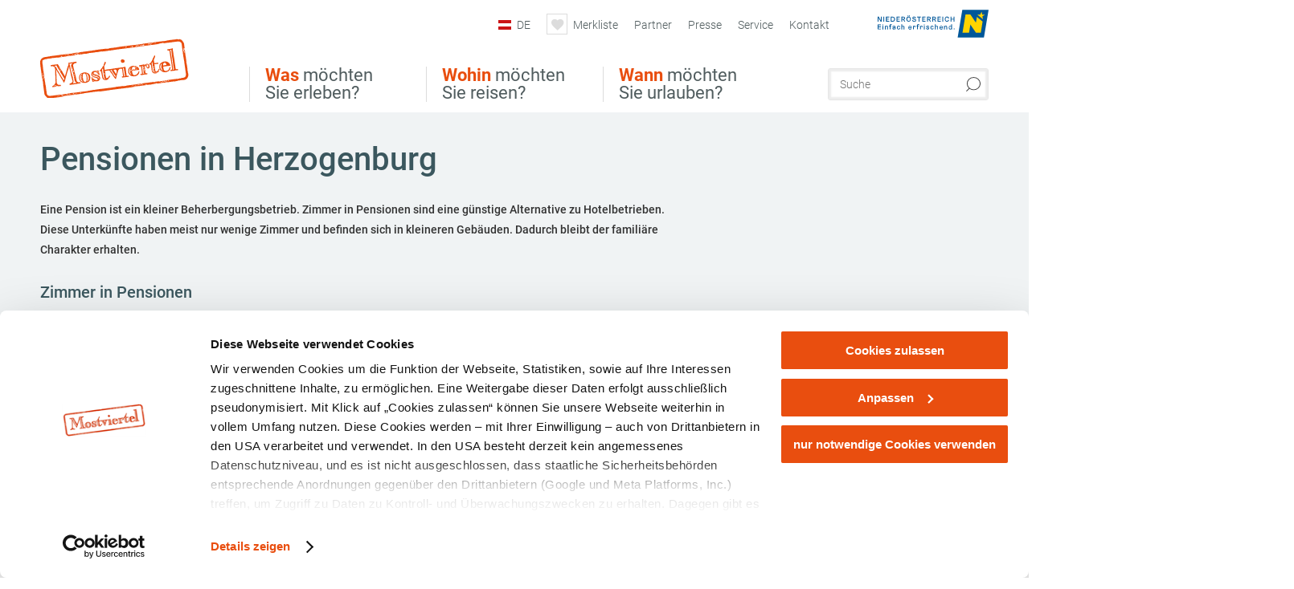

--- FILE ---
content_type: text/html; charset=UTF-8
request_url: https://www.mostviertel.at/tipps/herzogenburg/pensionen
body_size: 11623
content:
<!DOCTYPE html>

<!--[if lt IE 7]><html class="no-js lt-ie9 lt-ie8 lt-ie7 content mostviertel" lang="de" xml:lang="de" dir="ltr" xmlns="http://www.w3.org/1999/xhtml"><![endif]-->
<!--[if (IE 7)&!(IEMobile)]><html class="no-js lt-ie9 lt-ie8 content mostviertel" lang="de" xml:lang="de" dir="ltr" xmlns="http://www.w3.org/1999/xhtml"><![endif]-->
<!--[if (IE 8)&!(IEMobile)]><html class="no-js lt-ie9 content mostviertel" lang="de" xml:lang="de" dir="ltr" xmlns="http://www.w3.org/1999/xhtml"><![endif]-->
<!--[if gt IE 8]><!--><html class="no-js content template--imxTools-poiSuggestions mostviertel" lang="de" xml:lang="de" dir="ltr" xmlns="http://www.w3.org/1999/xhtml"><!--<![endif]-->
  <head>
  <link rel="preconnect" href="https://analytics.niederoesterreich.at" />

  <meta charset="utf-8">
  <meta name="viewport" content="width=device-width, initial-scale=1, maximum-scale=1, user-scalable=1"/>
  <title>Pensionen in Herzogenburg</title><meta name="description" content="Eine Pension ist ein kleiner Beherbergungsbetrieb. Zimmer in Pensionen sind eine g&uuml;nstige Alternative zu Hotelbetrieben. Diese Unterk&uuml;nfte haben meist nur wenige Zimmer und befinden sich in kleineren Geb&auml;uden. Dadurch bleibt der famili&auml;re Charakt..."><meta name="google-site-verification" content=""><meta name="keywords" content="Herzogenburg,Pensionen,pensions"><meta name="date" content="2026-01-14T23:05:43+01:00"><meta property="og:title" content="Pensionen in Herzogenburg" /><meta property="og:description" content="Eine Pension ist ein kleiner Beherbergungsbetrieb. Zimmer in Pensionen sind eine g&uuml;nstige Alternative zu Hotelbetrieben. Diese Unterk&uuml;nfte haben meist nur wenige Zimmer und befinden sich in kleineren Geb&auml;uden. Dadurch bleibt der famili&auml;re Charakt..." /><meta property="og:site_name" content="Mostviertel" /><meta property="og:url" content="https://www.mostviertel.at/tipps/herzogenburg/pensionen" /><meta property="og:image" content="https://www.mostviertel.at/portal/dist/images/branding/mostviertel/logo.248fc0ec.png" /><meta property="og:type" content="article" /><meta name="robots" content="index, follow, noodp">
<link rel="canonical" href="https://www.mostviertel.at/tipps/herzogenburg/pensionen" />


  

  <!-- http://www.paulirish.com/2009/avoiding-the-fouc-v3/ -->
  <!-- This code MUST be executed BEFORE any CSS is loaded -->
  <script>(function(H) {
      H.className = H.className.replace(/\bno-js\b/, 'js')
    })(document.documentElement)
  </script>

  

    <link rel="shortcut icon" href="https://www.mostviertel.at/action/favicon?v=20260114" type="image/x-icon" />



  <link rel="stylesheet" href="https://www.mostviertel.at/portal/dist/styles/css.9c03505d.css"><link rel="stylesheet" href="https://www.mostviertel.at/portal/dist/styles/nouislider.8fd3218c.css"><link rel="stylesheet" href="https://www.mostviertel.at/portal/dist/styles/pikaday.ef26302e.css"><link rel="stylesheet" href="https://www.mostviertel.at/portal/dist/styles/main.d5a38565.css"><link rel="stylesheet" href="https://www.mostviertel.at/portal/dist/styles/autocomplete.b0abf6da.css"><link rel="stylesheet" href="https://www.mostviertel.at/portal/dist/styles/map.85aaa951.css"><link rel="stylesheet" href="https://www.mostviertel.at/portal/dist/styles/fancybox.ac313cfb.css"><link rel="stylesheet" href="https://www.mostviertel.at/portal/dist/styles/teaser.a7f2cb2b.css"><link rel="stylesheet" href="https://www.mostviertel.at/portal/dist/styles/forms.0a28bad6.css"><link rel="stylesheet" href="https://www.mostviertel.at/portal/dist/styles/blocks.42133622.css"><link rel="stylesheet" href="https://www.mostviertel.at/portal/dist/styles/plyr/dist/plyr.0fab1b28.css"><link rel="stylesheet" href="https://www.mostviertel.at/portal/dist/styles/audio.37d10e53.css"><link rel="stylesheet" media="print" href="https://www.mostviertel.at/portal/dist/styles/print.d120a8af.css"><link rel="stylesheet" href="https://www.mostviertel.at/portal/dist/styles/css_poiSuggestions.6326fe64.css"><link rel="stylesheet" href="https://www.mostviertel.at/portal/dist/styles/css_mobileNavi.249586a5.css"><link rel="stylesheet" href="https://www.mostviertel.at/portal/dist/styles/fonts.Roboto.e603b303.css"><link rel="preload" crossOrigin href="https://www.mostviertel.at/portal/dist/fonts/Roboto/roboto-300-normal-latin.ef7c6637.woff2" as="font"><link rel="preload" crossOrigin href="https://www.mostviertel.at/portal/dist/fonts/Roboto/roboto-300-normal-latin-ext.e83b8f97.woff2" as="font"><link rel="preload" crossOrigin href="https://www.mostviertel.at/portal/dist/fonts/Roboto/roboto-700-normal-latin.2735a3a6.woff2" as="font"><link rel="preload" crossOrigin href="https://www.mostviertel.at/portal/dist/fonts/Roboto/roboto-400-normal-latin.479970ff.woff2" as="font"><link rel="preload" crossOrigin href="https://www.mostviertel.at/portal/dist/fonts/Roboto/roboto-500-normal-latin.020c97dc.woff2" as="font"><link rel="stylesheet" href="https://www.mostviertel.at/portal/dist/styles/branding/mostviertel.670c8b97.css">
  <script data-cookieconsent="ignore" defer src="https://www.mostviertel.at/portal/dist/scripts/vendor/simple.javascript.inheritance.40c03762.js"></script>

  
  
  
  
  
  
  
  
  
  
  
  
  
  
  

            
          
      
  <!-- noew_PLACEHOLDER_CSS -->

  <!-- google fonts: roboto -->
  
  
  
  
  
  

  

  <style type="text/css">
#logo.de,
#logo.cs,
#logo.en,
#logo.hu,
#logo.pl,
#logo.sk {
  background-image: url(/portal/assets/images/branding/mostviertel/logo.png);
}
header.sticky #logo.de,
header.sticky #logo.cs,
header.sticky #logo.en,
header.sticky #logo.hu,
header.sticky #logo.pl,
header.sticky #logo.sk {
  background-image: url(/portal/assets/images/branding/mostviertel/logo_md.png);
}
@media all and (max-width: 1220px) {
  #logo.de,
  #logo.cs,
  #logo.en,
  #logo.hu,
  #logo.pl,
  #logo.sk {
    background-image: url(/portal/assets/images/branding/mostviertel/logo_md.png);
  }
}
@media all and (max-width: 760px) {
  #logo.de,
  #logo.cs,
  #logo.en,
  #logo.hu,
  #logo.pl,
  #logo.sk {
    background-image: url(/portal/assets/images/branding/mostviertel/logo_sm.png);
  }
}
</style>
  
  <script type="text/javascript" defer data-cookieconsent="ignore">
    imx = {
      highlightableguid: '',
      projectId: 'mostviertel',
      language: 'de',
      market: 'de',
      absoluteUrl: 'https://www.mostviertel.at',
      currentUrl: 'https://www.mostviertel.at/',
      currentGuid: '',
      map: {
        url: 'https://www.mostviertel.at/karte',
        zoom: parseInt('10'),
        coords: {
          lat: parseFloat('48.04158'),
          lng: parseFloat('15.19245')
        },
        keys: {
          google: 'AIzaSyAKPo13oGE_Y7EjfSqiA51NSgcFSfIawTI'
        },
        useOAXMap: false,
      },
      translations: {"parse":function() {var translation = this[arguments[0]];for(var index = 1; index <= arguments.length; index++) {translation = translation.replace("{" + index + "}", arguments[index]);}return translation;},"defaultDescription":"BITTE AUSF\u00dcLLEN","home":"Startseite","unit.km":"{1} km","unit.hm":"{1} Hm","unit.m":"{1} m","unit.h":"{1}:{2} h","unit.price.abs":"\u20ac {1}","decimalPoint":",","thousandsSeparator":".","js.loading":"Lade Daten...","js.filter.emptyResult":"Keine Ergebnisse gefunden. Bitte versuchen Sie es mit anderen Filtereinstellungen.","pikaday.previousMonth":"Vorheriger Monat","pikaday.nextMonth":"N\u00e4chster Monat","pikaday.months.1":"Januar","pikaday.months.2":"Februar","pikaday.months.3":"M\u00e4rz","pikaday.months.4":"April","pikaday.months.5":"Mai","pikaday.months.6":"Juni","pikaday.months.7":"Juli","pikaday.months.8":"August","pikaday.months.9":"September","pikaday.months.10":"Oktober","pikaday.months.11":"November","pikaday.months.12":"Dezember","pikaday.weekdays.0":"Sonntag","pikaday.weekdays.1":"Montag","pikaday.weekdays.2":"Dienstag","pikaday.weekdays.3":"Mittwoch","pikaday.weekdays.4":"Donnerstag","pikaday.weekdays.5":"Freitag","pikaday.weekdays.6":"Samstag","pikaday.weekdaysShort.0":"So","pikaday.weekdaysShort.1":"Mo","pikaday.weekdaysShort.2":"Di","pikaday.weekdaysShort.3":"Mi","pikaday.weekdaysShort.4":"Do","pikaday.weekdaysShort.5":"Fr","pikaday.weekdaysShort.6":"Sa","multiofferrequest.filled.title.singular":"Angebot anfragen","multiofferrequest.filled.title.plural":"Angebote anfragen","vacancy.list.from":"ab","map.infoboard.results":"{1} Ergebnisse","map.infoboard.more":"Weiterlesen","map.infoboard.rating":"{1} von 5 Sternen","map.infoboard.stars":"{1} Sterne","map.infoboard.stars.superior":"{1}S Sterne","map.infoboard.difficulty.1":"leicht","map.infoboard.difficulty.2":"mittel","map.infoboard.difficulty.3":"schwierig","map.fullscreen.close":"Vollbild verlassen","map.legend.detail.headline":"2. Inhalte ein-\/ausblenden","map.legend.filter.headline":"3. Ergebnisse filtern","map.legend.filter.tour.properties.duration.unit":"Stunden","map.legend.filter.tour.properties.ascent.unit":"m","map.legend.filter.tour.properties.length.unit":"km","map.legend.noCategories":"Im aktuellen Kartenausschnitt befinden sich keine Inhalte f\u00fcr diese Kategorie oder Filter. Bitte w\u00e4hlen Sie eine andere Kategorie aus.","map.legend.outOfBounds":"Im aktuellen Kartenausschnitt befinden sich keine Inhalte mehr. Bitte bewegen Sie die Karte zur\u00fcck oder benutzen Sie den untenstehenden Button um zu den Startkoordinaten zur\u00fcckzukehren.","map.legend.outOfBounds.reset":"Koordinaten zur\u00fccksetzen","map.legend.selectAll":"Alle Kategorien ausw\u00e4hlen","map.legend.deselectAll":"Alle Kategorien abw\u00e4hlen","map.aroundme.notinregion":"Sie befinden sich nicht in der Region.","map.aroundme.error.unknown":"Irgend etwas hat jetzt leider nicht funktioniert wie geplant.","map.aroundme.error.permissiondenied":"Sie haben den Zufgriff auf Ihre Standortdaten verweigert. Diese Einstellung kann im Browser jederzeit wieder ver\u00e4ndert werden. Klicken Sie dazu auf das Schloss-Icon links in der Adresszeile.","map.aroundme.error.positionunavailable":"Ihre Standortdaten konnten leider aufgrund eines technischen Problems nicht ermittelt werden.","map.aroundme.error.timedout":"Keine Reaktion in der vorgegebenen Zeit.","map.aroundme.usemapnormally":"Sie k\u00f6nnen die Karte jedoch auch ohne Standortermittlung verwenden.","map.aroundme.myposition":"Mein Standort","map.emptyResult":"Es wurden keine Ergebnisse gefunden","prospectsOrder.delete":"von Liste l\u00f6schen","prospectsOrder.totalPrice":"Total","prospectsOrder.empty":"Aktuell befinden sich noch keine Prospekte im Warenkorb.","autocomplete.hits":"Treffer","autocomplete.ca":"ca.","autocomplete.type.suggestions":"Allgemeine Ergebnisse","autocomplete.type.offers":"Angebote & Pauschalen","autocomplete.type.addressbases":"Unterk\u00fcnfte & Ausflugsziele","autocomplete.type.gastronomy":"Wirtsh\u00e4user","autocomplete.type.garden":"G\u00e4rten","autocomplete.type.stayhealthy":"Gesundheitsbetriebe","price.from":"ab","price.to":"bis","pagination.prev":"zur\u00fcck","pagination.next":"weiter","pagination.onemoreitem":"1 weiteres Ergebnis","pagination.moreitems":"{1} weitere Ergebnisse","date.format.js.full":"dd.MM.yyyy","unit.result":"1 weiteres Ergebnis","unit.results":"{1} weitere Ergebnisse","notepad.addressbase.store":"merken","notepad.addressbase.store.title":"merken","notepad.addressbase.remove":"entfernen","notepad.addressbase.remove.title":"entfernen","form.prospects.count":"Stk","form.prospects.pricelabel":"je","anura.downloads.agb":"AGB","anura.downloads.message":"","anura.downloads.confirm":"Ich best\u00e4tige, das Bildmaterial nur entsprechend den <a href=\"\/portal\/frontend\/static\/AGBs Mostviertel.pdf\" target=\"_blank\">Nutzungsbestimmungen<\/a> zu verwenden","waldviertel.anura.downloads.confirm":"Ich best\u00e4tige, das Bildmaterial nur entsprechend den <a href=\"\/portal\/frontend\/static\/AGB-Nutzung_Lichtbilder-Waldviertel.pdf\" target=\"_blank\">Nutzungsbestimmungen<\/a> zu verwenden","weinviertel.anura.downloads.confirm":"Ich best\u00e4tige, das Bildmaterial nur entsprechend den <a href=\"\/portal\/frontend\/static\/AGB_Fotos_Weinviertel.pdf\" target=\"_blank\">Nutzungsbestimmungen<\/a> zu verwenden","wieneralpen.anura.downloads.confirm":"Ich best\u00e4tige, das Bildmaterial nur entsprechend den <a href=\"\/portal\/frontend\/static\/WA_AGB_Lichtbilder_Videos_Nutzung.pdf\" target=\"_blank\">Nutzungsbestimmungen<\/a> zu verwenden","wienerwald.anura.downloads.confirm":"Ich best\u00e4tige, das Bildmaterial nur entsprechend den <a href=\"\/portal\/frontend\/static\/WW_Tourismus_AGB_Bildarchiv.pdf\" target=\"_blank\">Nutzungsbestimmungen<\/a> zu verwenden","mostviertel.anura.downloads.confirm":"Ich best\u00e4tige, das Bildmaterial nur entsprechend den <a href=\"\/portal\/frontend\/static\/AGBs Mostviertel.pdf\" target=\"_blank\">Nutzungsbestimmungen<\/a> zu verwenden","form.vacany.maxperson.error":"Bitte geben Sie max. 10 Personen an.","form.vacancy.filter.displayMore":"mehr anzeigen","form.vacancy.filter.displayLess":"weniger anzeigen","form.vacancy.search":"Passende Unterk\u00fcnfte f\u00fcr Sie werden gesucht.","form.vacancy.search.wait":"Wir suchen passende Unterk\u00fcnfte f\u00fcr Sie.","form.vacancy.city.distance.label.info":"im Umkreis von {1} km","tracking.replacementText":"anzeigen","distance":"Entfernung","clipboard.copymessage":"Der Link zu Ihrem Reiseplaner wurde in die Zwischenablage kopiert.","cart.removeItem":"Entfernen","cart.up":"nach oben verschieben","cart.down":"nach unten verschieben","form.vacancy.city.userLocation":"Mein Standort","form.vacancy.vue.filter.above":"ab","form.vacancy.vue.filter.stars":"Sterne","form.vacancy.vue.filter.suns":"Sonnen","form.vacancy.vue.filter.flowers":"Blumen","form.vacancy.vue.searchaccommodation":"Unterk\u00fcnfte suchen","form.vacancy.vue.findaccommodation":"Unterk\u00fcnfte anzeigen","conditionsOfParticipation":"Teilnahmebedingungen","unit.price.emphasized.from":"ab \u20ac {1}{2}{3}"},
      recaptchaSitekey: '6LeikOIkAAAAAOhtuBwdtqPWvLQ54T4gFtX6zi0F'
    };
    
          imx['regionIds'] = [43];
      </script>

  <script src="https://static.maptoolkit.net/mtk/v10.1.10/mtk.js" type="text/javascript" crossorigin="anonymous" data-cookieconsent="ignore"></script>
<link rel="stylesheet" href="https://static.maptoolkit.net/mtk/v10.1.10/mtk.css" type="text/css" crossorigin="anonymous" data-cookieconsent="ignore"/>
<link rel="stylesheet" href="https://static.maptoolkit.net/mtk/v10.1.10/ui.css" type="text/css" crossorigin="anonymous" data-cookieconsent="ignore"/>
<link href="https://api.mapbox.com/mapbox-gl-js/v3.17.0-beta.1/mapbox-gl.css" rel="stylesheet">
<script src="https://api.mapbox.com/mapbox-gl-js/v3.17.0-beta.1/mapbox-gl.js"></script>

<script type="text/javascript" data-cookieconsent="ignore">
  document.addEventListener("DOMContentLoaded", event => {
    document.querySelectorAll('.tourMap').forEach(function(container) {
      new MTKMap(container).init();
    });
  });
</script>

      
<script data-cookieconsent="ignore">
  window.dataLayer = window.dataLayer || [];
  function gtag() {
    dataLayer.push(arguments);
  }
  gtag("consent", "default", {
    ad_personalization: "denied",
    ad_storage: "denied",
    ad_user_data: "denied",
    analytics_storage: "denied",
    functionality_storage: "denied",
    personalization_storage: "denied",
    security_storage: "granted",
    wait_for_update: 500,
  });
  gtag("set", "ads_data_redaction", true);
  gtag("set", "url_passthrough", true);
  </script>










<!-- Google Tag Manager -->
<script>(function (w, d, s, l, i) {
    w[l] = w[l] || [];
    w[l].push({
      'gtm.start':
        new Date().getTime(), event: 'gtm.js'
    });
    var f = d.getElementsByTagName(s)[0],
      j = d.createElement(s), dl = l != 'dataLayer' ? '&l=' + l : '';
    j.async = true;
    j.src =
      'https://www.googletagmanager.com/gtm.js?id=' + i + dl;
    f.parentNode.insertBefore(j, f);
  })(window, document, 'script', 'dataLayer', 'GTM-MS3CBRB');</script>
<!-- End Google Tag Manager -->





    










  <!-- Matomo -->
  <script type="text/javascript">
    var _paq = window._paq || [];
    /* tracker methods like "setCustomDimension" should be called before "trackPageView" */
    _paq.push(["setDoNotTrack", true]);
    _paq.push(["disableCookies"]);
    _paq.push(['trackPageView']);
    _paq.push(['enableLinkTracking']);
    (function() {
      var u = "https://analytics.niederoesterreich.at/matomo/";
      _paq.push(['addTracker', u + '/piwik.php', 3]);
      _paq.push(['setTrackerUrl', u + 'matomo.php']);
      _paq.push(['setSiteId', '5']);
      var d = document, g = d.createElement('script'), s = d.getElementsByTagName('script')[0];
      g.type = 'text/javascript';
      g.async = true;
      g.defer = true;
      g.src = u + 'matomo.js';
      s.parentNode.insertBefore(g, s);
    })();
  </script>
  <noscript>
    <p>
      <img src="https://analytics.niederoesterreich.at/matomo/matomo.php?idsite=5&amp;rec=1" style="border:0;" alt=""/>
      <img src="https://analytics.niederoesterreich.at/matomo/matomo.php?idsite=3&amp;rec=1" style="border:0;" alt=""/>
    </p>
  </noscript>
  <!-- End Matomo Code -->



  
  
  
  
  
</head>
  <body>
      <script>
      dataLayer = window.dataLayer || [];
      dataLayer.push({event: "pageInit", pageMainCategory: "ausflugsziele"});
  </script>
    <ul class="hide">
  <li><a href="#navigation">Direkt zur Hauptnavigation</a></li>
  <li><a href="#globalSearch">Direkt zur Volltextsuche</a></li>
  <li><a href="#body">Direkt zum Inhalt</a></li>
</ul>
<hr class="hide" />
    <div id="wrapper">
      <header itemscope itemtype="http://schema.org/WPHeader" data-scroll-header>
  <div id="headerArea">

    
    
    

    <a id="logo" href="https://www.mostviertel.at/" class="de logomostviertel" title="Startseite">
          </a>

    <section id="navigation">
      

  <div id="geowatcherMobile">
    <a class="crosshair" href="javascript:GeoWatcher.locate();" title="Meine derzeitige Position per GPS bestimmen" data-ignore-coords>
      <span style="display: none;">Meine derzeitige Position per GPS bestimmen</span>
    </a>
    <div class="message nudge" style="display: none;">
      Standort teilen und Tipps in Ihrer Nähe erhalten!
      <a class="icon-close close" href="javascript:GeoWatcher.setNudgeMessageDismissed(true);" title="Hinweis ausblenden">
        <span style="display: none;">Hinweis ausblenden</span>
      </a>
    </div>
    <div class="message help" style="display: none;">
      Standortermittlung erfolgreich! Symbol klicken für Tipps.
      <a class="icon-close close" href="javascript:GeoWatcher.setHelpMessageDismissed(true);" title="Hinweis ausblenden">
        <span style="display: none;">Hinweis ausblenden</span>
      </a>
    </div>
  </div>

      <div class="navWrapper">
        <nav id="maskNavi" class="mask">
  <ul>
          <li>
                  <a href="https://www.mostviertel.at/ausflug-und-sehenswertes" rel="#nav_1"><strong>Was</strong> möchten Sie erleben?</a>
              </li>
          <li>
                  <a href="https://www.mostviertel.at/urlaub-im-mostviertel" rel="#nav_2"><strong>Wohin</strong> möchten Sie reisen?</a>
              </li>
          <li>
                  <a href="https://www.mostviertel.at/wann-moechten-sie-urlauben" rel="#nav_3"><strong>Wann</strong> möchten Sie urlauben?</a>
              </li>
      </ul>
</nav>

<nav id="mainNavi">
  <ul>
                            <li id="nav_1">
      <a href="javascript:void(0);">Was möchten Sie erleben?</a>
    <div class="wrapperDropdown">

      <div class="placeholder" data-async="true" data-controller="navi_main_sub" data-mediaquery="(min-width: 761px)" data-param-lang="de" data-param-startguid="{7dac13e3-e6f4-0d25-1a6a-e892dd6123b7}"
           data-param-var="naviTree"></div>
      <div class="placeholder" data-async="true" data-controller="navi_main_highlights" data-param-lang="de"
           data-param-startguid="{7dac13e3-e6f4-0d25-1a6a-e892dd6123b7}"></div>

      <a href="javascript:void(0);" class="hideSubNavi" title="Navigation schließen"><span class="icon icon-close_navi fs14"></span></a>
    </div>
  </li>
                        <li id="nav_2">
      <a href="javascript:void(0);">Wohin möchten Sie reisen?</a>
    <div class="wrapperDropdown">
      <div class="placeholder" data-async="true" data-controller="navi_main_sub" data-mediaquery="(min-width: 761px)" data-param-lang="de" data-param-startguid="{a31394f8-0680-a7e3-efcc-e7ff82dde3f2}"
           data-param-var="naviTree"></div>
      <div class="placeholder" data-async="true" data-controller="navi_main_highlights" data-param-lang="de"
           data-param-startguid="{a31394f8-0680-a7e3-efcc-e7ff82dde3f2}"></div>
      <a href="javascript:void(0);" class="hideSubNavi" title="Navigation schließen"><span class="icon icon-close_navi fs14"></span></a>    </div>
  </li>
                        <li id="nav_3">
      <a href="javascript:void(0);">Wann möchten Sie urlauben?</a>
    <div class="wrapperDropdown">

      <div class="placeholder" data-async="true" data-controller="navi_main_sub" data-mediaquery="(min-width: 761px)" data-param-lang="de" data-param-startguid="{47858ede-e626-c388-35c1-33a4df67faf6}"
           data-param-var="naviTree"></div>
      <div class="placeholder" data-async="true" data-controller="navi_main_highlights" data-param-lang="de"
           data-param-startguid="{47858ede-e626-c388-35c1-33a4df67faf6}"></div>

      <a href="javascript:void(0);" class="hideSubNavi" title="Navigation schließen"><span class="icon icon-close_navi fs14"></span></a>
    </div>
  </li>
            </ul>
</nav>

          
          
  
  <form method="get" action="https://www.mostviertel.at/action/search" id="globalSearch"><input type="hidden" name="form" value="fulltextsearch" />    <fieldset>
      <legend>Volltextsuche</legend>
      <label for="globalSearchItem">Was suchen Sie?</label>
      <input id="globalSearchItem" name="q" type="text" placeholder="Suche" class="transition"/>
            <input name="searchSubmit" type="submit" value="Suchen"/>
    </fieldset>
  </form>        <nav id="metaTop">
  <ul>
          <li id="lang">
  <a href="#" class="lang de">DE</a>
  <div class="wrapperDropdown">
    <ul class="dropdown">
              <li>
          <a href="https://www.mostviertel.at/" class="lang de">
            Deutsch          </a>
        </li>
              <li>
          <a href="https://www.mostviertel.at/en" class="lang en">
            English          </a>
        </li>
              <li>
          <a href="https://www.mostviertel.at/cs" class="lang cs">
            Česky          </a>
        </li>
              <li>
          <a href="https://www.mostviertel.at/hu" class="lang hu">
            Magyar          </a>
        </li>
          </ul>
  </div>
</li>
            <li>
    <a rel="nofollow" id="travelPlanerLink" class="memorize__status memorize__link" href="https://www.mostviertel.at/action/memorize_list">
      <span class="icon icon-heart transition memorize__status__count"></span>
      <span>Merkliste</span>
    </a>
  </li>
            <li>
          <a  href="https://www.mostviertel.at/partner">        <span>Partner</span>
      </a>          </li>
  <li>
          <a  href="https://www.mostviertel.at/presse">        <span>Presse</span>
      </a>          </li>
  <li>
          <a  href="https://www.mostviertel.at/services">        <span>Service</span>
      </a>              <div class="wrapperDropdown wide">
        <ul class="dropdown service">
                      <li>
              <a  href="https://www.mostviertel.at/prospekte">                <span class="icon icon-arrow_right fs10"></span>
                Prospekte bestellen
              </a>            </li>
                      <li>
              <a  href="https://www.mostviertel.at/newsletter-abonnieren">                <span class="icon icon-arrow_right fs10"></span>
                Newsletter abonnieren
              </a>            </li>
                      <li>
              <a  href="https://www.mostviertel.at/geschenktipps">                <span class="icon icon-arrow_right fs10"></span>
                Geschenktipps
              </a>            </li>
                      <li>
              <a  href="https://www.mostviertel.at/gutscheine">                <span class="icon icon-arrow_right fs10"></span>
                Gutscheine kaufen
              </a>            </li>
                      <li>
              <a  href="https://www.mostviertel.at/karte">                <span class="icon icon-arrow_right fs10"></span>
                Karte
              </a>            </li>
                      <li>
              <a  href="https://www.mostviertel.at/literaturtipps-zum-mostviertel">                <span class="icon icon-arrow_right fs10"></span>
                Literaturtipps zum Mostviertel
              </a>            </li>
                      <li>
              <a  href="https://www.mostviertel.at/webcams">                <span class="icon icon-arrow_right fs10"></span>
                Webcams
              </a>            </li>
                      <li>
              <a  href="https://mostviertel.at/anreise" target="_blank">                <span class="icon icon-arrow_right fs10"></span>
                Anreise
              </a>            </li>
                      <li>
              <a  href="https://www.mostviertel.at/autofrei-unterwegs">                <span class="icon icon-arrow_right fs10"></span>
                Öffentliche Mobilität
              </a>            </li>
                      <li>
              <a  href="https://www.mostviertel.at/tourismusbueros">                <span class="icon icon-arrow_right fs10"></span>
                Tourismusbüros vor Ort
              </a>            </li>
                      <li>
              <a  href="https://www.mostviertel.at/inspiration">                <span class="icon icon-arrow_right fs10"></span>
                Social Wall
              </a>            </li>
                  </ul>
      </div>
      </li>
  <li>
          <a  href="https://www.mostviertel.at/kontakt">        <span>Kontakt</span>
      </a>          </li>
        



<li class="parent noew">
  <a href="http://www.niederoesterreich.at" target="_blank">
    <img src="https://www.mostviertel.at/portal/assets/images/environment/logo_subsite.svg" width="138" height="41" alt="Niederösterreich - hinein ins Leben" />
  </a>
</li>
  </ul>
</nav>

      </div>
    </section>

  </div>

  
  
  <section id="navigationMobile" class="navigationMobile">
    <ul class="topnavi">
            <li>
        <a href="https://www.mostviertel.at/karte"> <span id="mapIconMobile" class="icon-marker-dot"></span>Karte</a>
      </li>
            <li id="search--mobile">
        <span class="icon-search"></span><span class="icon-close_navi"></span>Suche
      </li>
      <li id="navigation--mobile">
        <span class="icon-menu"></span><span class="icon-close_navi"></span>Menü
      </li>
    </ul>

    <div class="navWrapper">
        <nav id="mobileFirstLayer">
  <ul>
          <li class="mobileFirstLayer__item">
                  <a href="javascript:void(0);" rel="#nav_1">Was möchten Sie erleben?<span class="icon-arrow_right"></span></a>
              </li>
          <li class="mobileFirstLayer__item">
                  <a href="javascript:void(0);" rel="#nav_2">Wohin möchten Sie reisen?<span class="icon-arrow_right"></span></a>
              </li>
          <li class="mobileFirstLayer__item">
                  <a href="javascript:void(0);" rel="#nav_3">Wann möchten Sie urlauben?<span class="icon-arrow_right"></span></a>
              </li>
                      <li class="mobileFirstLayer__item">
                      <a href="javascript:void(0);" rel="#nav_mobile_additional_0">Services und Tipps<span class="icon-arrow_right"></span></a>
                  </li>
                    <li class="mobileFirstLayer__item">
        <a href="https://tportal.tomas.travel/mvt/ukv?reset=1" class="iconLeft">
          <span class="icon icon-unterkuenfte-bett"></span> Unterkünfte
        </a>
      </li>
        
          <li class="mobileFirstLayer__item">
        <a rel="nofollow" class="memorize__status memorize__link iconLeft" href="https://www.mostviertel.at/action/memorize_list">
          <span class="icon icon-addPlanerPlus transition memorize__status__count"></span> Merkliste
        </a>
      </li>
          <li id="langMobile" class="mobileFirstLayer__item">
    <a onclick="this.parentElement.classList.toggle('open');" href="javascript:void(0);" class="lang de">
      DE
      <span class="icon icon-arrow_down transition"></span>
      <span class="icon icon-arrow_up transition"></span>
    </a>
    <ul class="dropdown">
              <li>
          <a href="https://www.mostviertel.at/" class="lang de">
            Deutsch          </a>
        </li>
              <li>
          <a href="https://www.mostviertel.at/en" class="lang en">
            English          </a>
        </li>
              <li>
          <a href="https://www.mostviertel.at/cs" class="lang cs">
            Česky          </a>
        </li>
              <li>
          <a href="https://www.mostviertel.at/hu" class="lang hu">
            Magyar          </a>
        </li>
          </ul>
  </li>
  </ul>
</nav>

<nav id="mobileNavi" class="transition">
  <ul>
                            <li id="nav_1" class="second__layer">
  <a class="second__layer__close" href="javascript:void(0);"><span class="icon icon-arrow_left transition"></span>Was möchten Sie erleben?</a>
  <div class="wrapperDropdown">
    <div class="placeholder" data-async="true" data-controller="navi_main_subMobile" data-mediaquery="(max-width: 760px)" data-param-lang="de" data-param-startguid="{7dac13e3-e6f4-0d25-1a6a-e892dd6123b7}"
         data-param-var="naviTree"></div>
  </div>
</li>
                        <li id="nav_2" class="second__layer">
  <a class="second__layer__close" href="javascript:void(0);"><span class="icon icon-arrow_left transition"></span>Wohin möchten Sie reisen?</a>
  <div class="wrapperDropdown">
    <div class="placeholder" data-async="true" data-controller="navi_main_subMobile" data-mediaquery="(max-width: 760px)" data-param-lang="de" data-param-startguid="{a31394f8-0680-a7e3-efcc-e7ff82dde3f2}"
         data-param-var="naviTree"></div>
  </div>
</li>
                        <li id="nav_3" class="second__layer">
  <a class="second__layer__close" href="javascript:void(0);"><span class="icon icon-arrow_left transition"></span>Wann möchten Sie urlauben?</a>
  <div class="wrapperDropdown">
    <div class="placeholder" data-async="true" data-controller="navi_main_subMobile" data-mediaquery="(max-width: 760px)" data-param-lang="de" data-param-startguid="{47858ede-e626-c388-35c1-33a4df67faf6}"
         data-param-var="naviTree"></div>

  </div>
</li>
                              <li id="nav_mobile_additional_0" class="second__layer">
      <a class="second__layer__close"  href="javascript:void(0);"><span class="icon icon-arrow_left transition"></span>Services und Tipps</a>

      <div class="wrapperDropdown">
                  <div class="column">
                          <a class="headline" href="https://www.mostviertel.at/kontakt" target="">Kontakt</a>
                      </div>
                  <div class="column">
                          <a class="headline" href="https://www.mostviertel.at/prospekte" target="">Prospekte bestellen</a>
                      </div>
                  <div class="column">
                          <a class="headline" href="https://www.mostviertel.at/newsletter-abonnieren" target="">Newsletter abonnieren</a>
                      </div>
                  <div class="column">
                          <a class="headline" href="https://www.mostviertel.at/gutscheine" target="">Gutscheine kaufen</a>
                      </div>
                  <div class="column">
                          <a class="headline" href="https://www.mostviertel.at/karte" target="">Karte</a>
                      </div>
                  <div class="column">
                          <a class="headline" href="https://www.mostviertel.at/webcams" target="">Webcams</a>
                      </div>
                  <div class="column">
                          <a class="headline" href="https://www.mostviertel.at/tourismusbueros" target="">Tourismusbüros vor Ort</a>
                      </div>
                  <div class="column">
                          <a class="headline" href="https://www.mostviertel.at/inspiration" target="">Social Wall</a>
                      </div>
                  <div class="column">
                          <a class="headline" href="https://www.mostviertel.at/geschenktipps" target="">Geschenktipps</a>
                      </div>
                  <div class="column">
                          <a class="headline" href="https://www.mostviertel.at/autofrei-unterwegs" target="">Öffentliche Mobilität</a>
                      </div>
                  <div class="column">
                          <a class="headline" href="https://mostviertel.at/anreise" target="">Anreise</a>
                      </div>
              </div>
    </li>
              </ul>
</nav>

    </div>
      <div id="searchtab--mobile" class="searchtab--mobile">
  
          
  
  <form method="get" action="https://www.mostviertel.at/action/search" id="globalSearchMobile"><input type="hidden" name="form" value="fulltextsearch" />    <fieldset class="globalSearchFieldMobile">
      <legend>Volltextsuche</legend>
      <label for="globalSearchItemMobile">Was suchen Sie?</label>
      <input id="globalSearchItemMobile" name="q" type="text" placeholder="Suche" class="transition"/>
      <button type="submit"><span class="icon-search"></span></button>
            <input name="searchSubmit" type="submit" value="Suchen"/>
    </fieldset>
  </form></div>
  </section>

</header>
                          


            <section id="body">
                                    
                    <div class="contentBlock gray blank">
  <div class="innerSection">
    <section class="content">
      <article class="bodycopy poiSuggestion" data-origin="origin_municipality" data-category="pensions">
                      <h1>Pensionen in Herzogenburg</h1>
                    <p>Eine Pension ist ein kleiner Beherbergungsbetrieb. Zimmer in Pensionen sind eine günstige Alternative zu Hotelbetrieben. Diese Unterkünfte haben meist nur wenige Zimmer und befinden sich in kleineren Gebäuden. Dadurch bleibt der familiäre Charakter erhalten.</p>
                    <h2>Zimmer in Pensionen</h2>
                    <p>Folgende Betriebe können wir als Empfehlung auflisten. Mit der Umkreissuche kann das Ergebnis erweitert werden.</p>
              </article>
    </section>
  </div>
</div>

<div class="contentBlock white akkolade_gray">
  <div class="innerSection">
    <div class="teaser poiSuggestions__container" data-categorytype="poiSuggestions">
      <div id="poiSuggestionsIsDefaultRadius" class="poiSuggestions__defaultRadius" style="display: block">Der Umkreis wurde automatisch erweitert, um genügend Ergebnisse zu erzielen.</div>
      <input id="mapStyle" name="mapstyle" value="1" type="hidden"/> 
      <div class="poiSuggestions__filters">

        <div class="poiSuggestions__slider slider-containersContainer">
          <span>Suche erweitern:</span>
          <span id="poiSuggestionsRadius">im Umkreis von 10 km</span>
          <div id="poiSuggestionsSlider" data-initial="10" data-min="0" data-max="30" data-step="1" class="poiSuggestions__sliderContainer slider-container"></div>
        </div>

        <div class="poiSuggestions__map">
          <ul class="teaserNavi">
            <li class="showMap">
              <a class="buttonstyle gray" href="javascript:void(0);">
                <span class="icon icon-arrow_right fs14 transition"></span>
                <span class="txt transition">Ergebnisse auf Karte zeigen</span>
              </a>
            </li>
            <li class="hideMap" style="display: none">
              <a class="buttonstyle gray" href="javascript:void(0);">
                <span class="icon icon-arrow_right fs14 transition"></span>
                <span class="txt transition">Ergebnisse als Liste zeigen</span>
              </a>
            </li>
          </ul>
        </div>
      </div>

      <figure class="mapCanvas filterListMap"
              data-moduleproductlineid=""
              data-objectids="address_721,address_35116,address_279,address_297,address_4713,address_24137" data-current-guid=""
              data-statictours='[]'
              data-highlight-poi="address_721"
              style="display: none">
        <div id="mapTooltip"></div>
        <div id="mapGround-6968133764691" class="mapGround" data-mapground="mapground">  <div id="consentReminder"  class="consentReminder cookieconsent-optout-marketing">
    <span class="text">Um diesen Inhalt sehen zu können, müssen Sie unseren Cookies zustimmen.</span>
    <a href="javascript: Cookiebot.renew()" class="buttonstyle blue">
      <span class="txt transition" id="consentButton">Cookie-Einstellungen aktualisieren</span>
    </a>
  </div>
</div>
        <a href="javascript:void(0)"  class="zoom plus"></a>
        <a href="javascript:void(0)"  class="zoom minus"></a>
      </figure>

      <div class="list-wrapper">
            

<div class="reset" style="display:none">
  <form id="filter" action="https://www.mostviertel.at/?sync=1&seed=" data-search-object-guid="" data-current-guid="">
    <input type="hidden" name="mapstyle" value="">
    <span class="title toggleFieldsets closed">Ergebnisse filtern</span>

      
      
      
      
      
      
      
      
      
      
      
      
      
      
      
      
      
      
      
    <input type="submit" tabindex="-1" class="hiddensubmit" />
  </form>

  
  
  </div>

<script>
  if('undefined' !== typeof mobileDropdownToggler)
    mobileDropdownToggler.init();
</script>

        <div id="poiSuggestions" data-for="721" data-category="pensions">
                            <article class="teaserBig accommodation transition" data-ident="address_35116" data-distance="false" data-lat="48.3128" data-lng="15.6797">
  <a href="https://www.mostviertel.at/alle-unterkuenfte/a-das-joes">
      <picture><source srcset="//www.mostviertel.at/images/wf1uto61hjs-/zimmer2.webp" media="(min-width: 1200px)" type="image/webp"><source srcset="//www.mostviertel.at/images/evmypy87ynw-/zimmer2.webp" media="(min-width: 960px)" type="image/webp"><source srcset="//www.mostviertel.at/images/ki1dkyhufrk-/zimmer2.webp" media="(min-width: 680px)" type="image/webp"><source srcset="//www.mostviertel.at/images/y7brcf!3c34-/zimmer2.webp" media="(min-width: 0px)" type="image/webp"><source srcset="//www.mostviertel.at/images/eqrvkrz4lci-/zimmer2.jpg" media="(min-width: 1200px)"><source srcset="//www.mostviertel.at/images/kaouu1iv26k-/zimmer2.jpg" media="(min-width: 960px)"><source srcset="//www.mostviertel.at/images/3p6brkj3bxo-/zimmer2.jpg" media="(min-width: 680px)"><source srcset="//www.mostviertel.at/images/bcqlduhakcy-/zimmer2.jpg" media="(min-width: 0px)"><img src="//www.mostviertel.at/images/eqrvkrz4lci-/zimmer2.jpg" srcset="//www.mostviertel.at/images/eqrvkrz4lci-/zimmer2.jpg" alt="Zimmer2, &copy; Das Joes" title="Zimmer2, &copy; Das Joes" width="280" height="180" loading="lazy" /></picture>
  </a>
      <h3>
    <a href="https://www.mostviertel.at/alle-unterkuenfte/a-das-joes">Das Joes Frühstückspension</a>
  </h3>
      <ul class="logos">
              <li>

                          
              
        </li>
        </ul>
          <p>
          3131 Walpersdorf
      </p>
              <a class="circle blue" href="https://www.mostviertel.at/alle-unterkuenfte/a-das-joes">
    <span class="icon icon-arrow_right fs14 transition"></span><span class="txt transition">Weiterlesen</span>
  </a>
    </article>

                    <article class="teaserBig accommodation transition" data-ident="address_279" data-distance="false" data-lat="48.2201" data-lng="15.6637">
  <a href="https://www.mostviertel.at/alle-unterkuenfte/a-keferboeck">
      <picture><source srcset="//www.mostviertel.at/images/ewvzvry6leo-/gasthof-keferboeck.webp" media="(min-width: 1200px)" type="image/webp"><source srcset="//www.mostviertel.at/images/yjsmpyacgvm-/gasthof-keferboeck.webp" media="(min-width: 960px)" type="image/webp"><source srcset="//www.mostviertel.at/images/nrwqkskidvy-/gasthof-keferboeck.webp" media="(min-width: 680px)" type="image/webp"><source srcset="//www.mostviertel.at/images/xvmyih4n_ui-/gasthof-keferboeck.webp" media="(min-width: 0px)" type="image/webp"><source srcset="//www.mostviertel.at/images/gdxeysljgb8-/gasthof-keferboeck.jpg" media="(min-width: 1200px)"><source srcset="//www.mostviertel.at/images/3wbxigox!eu-/gasthof-keferboeck.jpg" media="(min-width: 960px)"><source srcset="//www.mostviertel.at/images/klvenflpszy-/gasthof-keferboeck.jpg" media="(min-width: 680px)"><source srcset="//www.mostviertel.at/images/pbwewwnxlmk-/gasthof-keferboeck.jpg" media="(min-width: 0px)"><img src="//www.mostviertel.at/images/gdxeysljgb8-/gasthof-keferboeck.jpg" srcset="//www.mostviertel.at/images/gdxeysljgb8-/gasthof-keferboeck.jpg" alt="Gasthof Keferb&ouml;ck, &copy; Marketing St.P&ouml;lten GmbH" title="Gasthof Keferb&ouml;ck, &copy; Marketing St.P&ouml;lten GmbH" width="280" height="180" loading="lazy" /></picture>
  </a>
      <h3>
    <a href="https://www.mostviertel.at/alle-unterkuenfte/a-keferboeck">Gasthof Keferböck</a>
  </h3>
              <p>
          3100 St. Pölten
      </p>
              <a class="circle blue" href="https://www.mostviertel.at/alle-unterkuenfte/a-keferboeck">
    <span class="icon icon-arrow_right fs14 transition"></span><span class="txt transition">Weiterlesen</span>
  </a>
    </article>

                    <article class="teaserBig accommodation transition" data-ident="address_297" data-distance="false" data-lat="48.2606" data-lng="15.7935">
  <a href="https://www.mostviertel.at/alle-unterkuenfte/a-gasthof-wurlitzer">
      <picture><source srcset="//www.mostviertel.at/images/zwfhcmzymaw-/gasthaus-pension.webp" media="(min-width: 1200px)" type="image/webp"><source srcset="//www.mostviertel.at/images/pdwffcdlvkm-/gasthaus-pension.webp" media="(min-width: 960px)" type="image/webp"><source srcset="//www.mostviertel.at/images/rjlh7slv8gg-/gasthaus-pension.webp" media="(min-width: 680px)" type="image/webp"><source srcset="//www.mostviertel.at/images/8o72xtltsu4-/gasthaus-pension.webp" media="(min-width: 0px)" type="image/webp"><source srcset="//www.mostviertel.at/images/th8seug5gtq-/gasthaus-pension.png" media="(min-width: 1200px)"><source srcset="//www.mostviertel.at/images/vzbllpvocd0-/gasthaus-pension.png" media="(min-width: 960px)"><source srcset="//www.mostviertel.at/images/oavqgwewxu4-/gasthaus-pension.png" media="(min-width: 680px)"><source srcset="//www.mostviertel.at/images/9frvnu7gg0k-/gasthaus-pension.png" media="(min-width: 0px)"><img src="//www.mostviertel.at/images/th8seug5gtq-/gasthaus-pension.png" srcset="//www.mostviertel.at/images/th8seug5gtq-/gasthaus-pension.png" alt="Gasthaus Pension, &copy; Gasthaus Wurlitzer" title="Gasthaus Pension, &copy; Gasthaus Wurlitzer" width="280" height="180" loading="lazy" /></picture>
  </a>
      <h3>
    <a href="https://www.mostviertel.at/alle-unterkuenfte/a-gasthof-wurlitzer">Gasthof - Pension und Fleischerei Wurlitzer</a>
  </h3>
              <p>
          3142 Weissenkirchen an der Perschling
      </p>
              <a class="circle blue" href="https://www.mostviertel.at/alle-unterkuenfte/a-gasthof-wurlitzer">
    <span class="icon icon-arrow_right fs14 transition"></span><span class="txt transition">Weiterlesen</span>
  </a>
    </article>

                    <article class="teaserBig accommodation transition" data-ident="address_4713" data-distance="false" data-lat="48.32117" data-lng="15.80902">
  <a href="https://www.mostviertel.at/alle-unterkuenfte/a-johanns-restaurant-bar">
      <picture><source srcset="//www.mostviertel.at/images/txei5js1bsk-/smarthotel-schmid.webp" media="(min-width: 1200px)" type="image/webp"><source srcset="//www.mostviertel.at/images/okg68qzw7e8-/smarthotel-schmid.webp" media="(min-width: 960px)" type="image/webp"><source srcset="//www.mostviertel.at/images/igwqhbtvfti-/smarthotel-schmid.webp" media="(min-width: 680px)" type="image/webp"><source srcset="//www.mostviertel.at/images/6jpuhp9mp7u-/smarthotel-schmid.webp" media="(min-width: 0px)" type="image/webp"><source srcset="//www.mostviertel.at/images/4obtg9hrndg-/smarthotel-schmid.jpg" media="(min-width: 1200px)"><source srcset="//www.mostviertel.at/images/_awm1xzu7ti-/smarthotel-schmid.jpg" media="(min-width: 960px)"><source srcset="//www.mostviertel.at/images/dzetwoymw_e-/smarthotel-schmid.jpg" media="(min-width: 680px)"><source srcset="//www.mostviertel.at/images/2toz0ll!uv8-/smarthotel-schmid.jpg" media="(min-width: 0px)"><img src="//www.mostviertel.at/images/4obtg9hrndg-/smarthotel-schmid.jpg" srcset="//www.mostviertel.at/images/4obtg9hrndg-/smarthotel-schmid.jpg" alt="Smarthotel Schmid, &copy; Schmid 1954 GmbH" title="Smarthotel Schmid, &copy; Schmid 1954 GmbH" width="280" height="180" loading="lazy" /></picture>
  </a>
      <h3>
    <a href="https://www.mostviertel.at/alle-unterkuenfte/a-johanns-restaurant-bar">Smarthotel Schmid</a>
  </h3>
              <p>
          3454 Sitzenberg-Reidling
      </p>
              <a class="circle blue" href="https://www.mostviertel.at/alle-unterkuenfte/a-johanns-restaurant-bar">
    <span class="icon icon-arrow_right fs14 transition"></span><span class="txt transition">Weiterlesen</span>
  </a>
    </article>

                    <article class="teaserBig accommodation transition" data-ident="address_24137" data-distance="false" data-lat="48.3209" data-lng="15.8158">
  <a href="https://www.mostviertel.at/alle-unterkuenfte/a-gaestehaus-hofladen-familie-oellerer">
      <picture><source srcset="//www.mostviertel.at/images/haqrorp1zxe-/gastehaus-seitlich-ecke-sonnig.webp" media="(min-width: 1200px)" type="image/webp"><source srcset="//www.mostviertel.at/images/irrbhcdybb4-/gastehaus-seitlich-ecke-sonnig.webp" media="(min-width: 960px)" type="image/webp"><source srcset="//www.mostviertel.at/images/m7pds0ztui8-/gastehaus-seitlich-ecke-sonnig.webp" media="(min-width: 680px)" type="image/webp"><source srcset="//www.mostviertel.at/images/zn2zhkvblx8-/gastehaus-seitlich-ecke-sonnig.webp" media="(min-width: 0px)" type="image/webp"><source srcset="//www.mostviertel.at/images/ew6szmj4xkq-/gastehaus-seitlich-ecke-sonnig.jpg" media="(min-width: 1200px)"><source srcset="//www.mostviertel.at/images/1jsu7on1x8o-/gastehaus-seitlich-ecke-sonnig.jpg" media="(min-width: 960px)"><source srcset="//www.mostviertel.at/images/iqmh_xmt6rk-/gastehaus-seitlich-ecke-sonnig.jpg" media="(min-width: 680px)"><source srcset="//www.mostviertel.at/images/xkmqhjbdbii-/gastehaus-seitlich-ecke-sonnig.jpg" media="(min-width: 0px)"><img src="//www.mostviertel.at/images/ew6szmj4xkq-/gastehaus-seitlich-ecke-sonnig.jpg" srcset="//www.mostviertel.at/images/ew6szmj4xkq-/gastehaus-seitlich-ecke-sonnig.jpg" alt="G&auml;stehaus Ansicht von aussen" title="gastehaus-seitlich-ecke-sonnig, &copy; Helmut Leonhartsberger" width="280" height="180" loading="lazy" /></picture>
  </a>
      <h3>
    <a href="https://www.mostviertel.at/alle-unterkuenfte/a-gaestehaus-hofladen-familie-oellerer">GästeHAUS & HOFladen Familie Öllerer</a>
  </h3>
      <ul class="logos">
              <li>

                          
              
        </li>
        </ul>
          <p>
          3454 Sitzenberg
      </p>
              <div class="price">ab € <strong>61,50</strong></div>
          <a class="circle blue" href="https://www.mostviertel.at/alle-unterkuenfte/a-gaestehaus-hofladen-familie-oellerer">
    <span class="icon icon-arrow_right fs14 transition"></span><span class="txt transition">Weiterlesen</span>
  </a>
    </article>

            </div>

        <div class="ajax-shadow"></div>
      </div>

      <div class="loading pagination-button">
        <a id="loadMoreElements" class="transition" type="button" style="display: none;" data-pagenumber="0" data-pagesize="12">0 weitere Ergebnisse</a>
      </div>
    </div>
  </div>
</div>


                                                          
                    <div class="contentBlock white">
  <div class="innerSection">
    <section id="filterAside" class="poiLinkBlock__container">
      <fieldset>
        <h2 class="poiLinkBlock__headline">Empfehlungen und Tipps in der Nähe von Stadtgemeinde Herzogenburg</h2>

                  <fieldset>
            <legend class="poiLinkBlock__mainCategory"><a class="poiLinkBlock__mainCategoryLink" href="https://www.mostviertel.at/tipps/herzogenburg/ausflugsziele?origin=origin_municipality">Ausflugsziele</a></legend>
            <div class="formBlock poiLinkBlock__formBlock">
                          </div>
          </fieldset>
                  <fieldset>
            <legend class="poiLinkBlock__mainCategory"><a class="poiLinkBlock__mainCategoryLink" href="https://www.mostviertel.at/tipps/herzogenburg/lokale?origin=origin_municipality">Gastronomiebetriebe</a></legend>
            <div class="formBlock poiLinkBlock__formBlock">
                          </div>
          </fieldset>
                  <fieldset>
            <legend class="poiLinkBlock__mainCategory open"><a class="poiLinkBlock__mainCategoryLink" href="https://www.mostviertel.at/tipps/herzogenburg/unterkuenfte?origin=origin_municipality">Hotels und Unterkünfte</a></legend>
            <div class="formBlock poiLinkBlock__formBlock">
                              <div class="formRow poiLinkBlock__formRow poiLinkBlock__indent--1"><a href="https://www.mostviertel.at/tipps/herzogenburg/hotels?origin=origin_municipality">Hotels</a></div>
                              <div class="formRow poiLinkBlock__formRow poiLinkBlock__indent--1"><a href="https://www.mostviertel.at/tipps/herzogenburg/pensionen?origin=origin_municipality">Pensionen</a></div>
                              <div class="formRow poiLinkBlock__formRow poiLinkBlock__indent--1"><a href="https://www.mostviertel.at/tipps/herzogenburg/bauernhoefe?origin=origin_municipality">Bauernhöfe</a></div>
                              <div class="formRow poiLinkBlock__formRow poiLinkBlock__indent--1"><a href="https://www.mostviertel.at/tipps/herzogenburg/privatzimmer?origin=origin_municipality">Privatzimmer</a></div>
                              <div class="formRow poiLinkBlock__formRow poiLinkBlock__indent--1"><a href="https://www.mostviertel.at/tipps/herzogenburg/gasthoefe?origin=origin_municipality">Gasthöfe</a></div>
                              <div class="formRow poiLinkBlock__formRow poiLinkBlock__indent--1"><a href="https://www.mostviertel.at/tipps/herzogenburg/ferienhaeuser?origin=origin_municipality">Ferienhäuser/Ferienwohnungen</a></div>
                          </div>
          </fieldset>
                  <fieldset>
            <legend class="poiLinkBlock__mainCategory"><a class="poiLinkBlock__mainCategoryLink" href="https://www.mostviertel.at/tipps/herzogenburg/touren?origin=origin_municipality">Touren</a></legend>
            <div class="formBlock poiLinkBlock__formBlock">
                          </div>
          </fieldset>
              </fieldset>
      <div id="dud"></div>
    </section>
  </div>
</div>


                          
      </section>
      <div class="scrollTopButton scrollTopButton--hidden"></div>

      <footer itemscope itemtype="http://schema.org/WPFooter">
  <meta itemprop="copyrightYear" content="2026">
  <meta itemprop="name" content="Mostviertel Tourismus GmbH">

      <div class="footerBlock dark">
  <section id="metaBottom" class="simple">
    <div class="row">
  <div class="copyright">
    Copyright &copy; Mostviertel Tourismus GmbH
  </div>
    <ul class="metaLinks">
          <li>
        <a  href="https://www.mostviertel.at/leader-projekte">LE/LEADER 14-20</a>      </li>
          <li>
        <a  href="https://www.mostviertel.at/impressum">Impressum</a>      </li>
          <li>
        <a  href="https://www.mostviertel.at/datenschutz">Datenschutz</a>      </li>
          <li>
        <a  href="https://www.mostviertel.at/ueber-uns">Über uns</a>      </li>
          <li>
        <a  href="https://www.mostviertel.at/haftungsausschluss">Haftungsausschluss</a>      </li>
      </ul>

</div>
  </section>
</div>  
</footer>
    </div>

    
    








      
  

<script data-cookieconsent="ignore" defer src="https://www.mostviertel.at/portal/dist/scripts/js_mobileNavi.5df3f860.js"></script><script data-cookieconsent="ignore" src="https://www.mostviertel.at/portal/dist/scripts/jqueryGlobal.f7c602bc.js"></script><script data-cookieconsent="ignore" defer src="https://www.mostviertel.at/portal/dist/scripts/vendor/enquire.min.c22ea088.js"></script><script data-cookieconsent="ignore" defer src="https://www.mostviertel.at/portal/dist/scripts/ejs/ejs.a0b4ff72.js"></script><script data-cookieconsent="ignore" defer src="https://www.mostviertel.at/portal/dist/scripts/js_compatibility.7f622032.js"></script><script data-cookieconsent="ignore" defer src="https://www.mostviertel.at/portal/dist/scripts/js_basics.311a0f40.js"></script><script defer src="https://www.mostviertel.at/portal/dist/scripts/js_poiSuggestions.e4b0a152.js"></script><script data-cookieconsent="ignore" defer src="https://www.mostviertel.at/portal/dist/scripts/js_basics_geo.cd9b7bc8.js"></script><script data-cookieconsent="ignore" defer src="https://www.mostviertel.at/portal/dist/scripts/js_basics_memo.6b819419.js"></script><script data-cookieconsent="ignore" defer src="https://www.mostviertel.at/portal/dist/scripts/copyright.3d4b816e.js"></script>

                



      <script>
      (function(w, i, d, g, e, t, s) {
        w[d] = w[d] || [];
        t = i.createElement(g);
        t.async = 1;
        t.src = e;
        s = i.getElementsByTagName(g)[0];
        s.parentNode.insertBefore(t, s);
      })(window, document, '_gscq', 'script', '//widgets.getsitecontrol.com/192938/script.js');
    </script>
      
  </body>
</html>


--- FILE ---
content_type: text/css; charset=utf-8
request_url: https://www.mostviertel.at/portal/dist/styles/fonts.Roboto.e603b303.css
body_size: 808
content:
/*! noew-framework, Compiled at 2025-12-09 09:47:30 */
@font-face{font-family:Roboto;font-display:swap;font-style:normal;font-weight:300;src:url(../fonts/Roboto/roboto-300-normal-cyrillic-ext.d69a2de8.woff2) format('woff2');unicode-range:U+0460-052F,U+1C80-1C88,U+20B4,U+2DE0-2DFF,U+A640-A69F,U+FE2E-FE2F}@font-face{font-family:Roboto;font-display:swap;font-style:normal;font-weight:300;src:url(../fonts/Roboto/roboto-300-normal-cyrillic.a5383450.woff2) format('woff2');unicode-range:U+0400-045F,U+0490-0491,U+04B0-04B1,U+2116}@font-face{font-family:Roboto;font-display:swap;font-style:normal;font-weight:300;src:url(../fonts/Roboto/roboto-300-normal-greek-ext.d4a587db.woff2) format('woff2');unicode-range:U+1F00-1FFF}@font-face{font-family:Roboto;font-display:swap;font-style:normal;font-weight:300;src:url(../fonts/Roboto/roboto-300-normal-greek.f7059272.woff2) format('woff2');unicode-range:U+0370-03FF}@font-face{font-family:Roboto;font-display:swap;font-style:normal;font-weight:300;src:url(../fonts/Roboto/roboto-300-normal-vietnamese.484cddf4.woff2) format('woff2');unicode-range:U+0102-0103,U+0110-0111,U+0128-0129,U+0168-0169,U+01A0-01A1,U+01AF-01B0,U+1EA0-1EF9,U+20AB}@font-face{font-family:Roboto;font-display:swap;font-style:normal;font-weight:300;src:url(../fonts/Roboto/roboto-300-normal-latin-ext.e83b8f97.woff2) format('woff2');unicode-range:U+0100-024F,U+0259,U+1E00-1EFF,U+2020,U+20A0-20AB,U+20AD-20CF,U+2113,U+2C60-2C7F,U+A720-A7FF}@font-face{font-family:Roboto;font-display:swap;font-style:normal;font-weight:300;src:url(../fonts/Roboto/roboto-300-normal-latin.ef7c6637.woff2) format('woff2');unicode-range:U+0000-00FF,U+0131,U+0152-0153,U+02BB-02BC,U+02C6,U+02DA,U+02DC,U+2000-206F,U+2074,U+20AC,U+2122,U+2191,U+2193,U+2212,U+2215,U+FEFF,U+FFFD}@font-face{font-family:Roboto;font-display:swap;font-style:italic;font-weight:300;src:url(../fonts/Roboto/roboto-300-italic-cyrillic-ext.c7dcff73.woff2) format('woff2');unicode-range:U+0460-052F,U+1C80-1C88,U+20B4,U+2DE0-2DFF,U+A640-A69F,U+FE2E-FE2F}@font-face{font-family:Roboto;font-display:swap;font-style:italic;font-weight:300;src:url(../fonts/Roboto/roboto-300-italic-cyrillic.e4a706ea.woff2) format('woff2');unicode-range:U+0400-045F,U+0490-0491,U+04B0-04B1,U+2116}@font-face{font-family:Roboto;font-display:swap;font-style:italic;font-weight:300;src:url(../fonts/Roboto/roboto-300-italic-greek-ext.e21b6771.woff2) format('woff2');unicode-range:U+1F00-1FFF}@font-face{font-family:Roboto;font-display:swap;font-style:italic;font-weight:300;src:url(../fonts/Roboto/roboto-300-italic-greek.cfcd47e5.woff2) format('woff2');unicode-range:U+0370-03FF}@font-face{font-family:Roboto;font-display:swap;font-style:italic;font-weight:300;src:url(../fonts/Roboto/roboto-300-italic-vietnamese.4330edbc.woff2) format('woff2');unicode-range:U+0102-0103,U+0110-0111,U+0128-0129,U+0168-0169,U+01A0-01A1,U+01AF-01B0,U+1EA0-1EF9,U+20AB}@font-face{font-family:Roboto;font-display:swap;font-style:italic;font-weight:300;src:url(../fonts/Roboto/roboto-300-italic-latin-ext.32afd4a5.woff2) format('woff2');unicode-range:U+0100-024F,U+0259,U+1E00-1EFF,U+2020,U+20A0-20AB,U+20AD-20CF,U+2113,U+2C60-2C7F,U+A720-A7FF}@font-face{font-family:Roboto;font-display:swap;font-style:italic;font-weight:300;src:url(../fonts/Roboto/roboto-300-italic-latin.14286f3b.woff2) format('woff2');unicode-range:U+0000-00FF,U+0131,U+0152-0153,U+02BB-02BC,U+02C6,U+02DA,U+02DC,U+2000-206F,U+2074,U+20AC,U+2122,U+2191,U+2193,U+2212,U+2215,U+FEFF,U+FFFD}@font-face{font-family:Roboto;font-display:swap;font-style:normal;font-weight:400;src:url(../fonts/Roboto/roboto-400-normal-cyrillic-ext.4743c758.woff2) format('woff2');unicode-range:U+0460-052F,U+1C80-1C88,U+20B4,U+2DE0-2DFF,U+A640-A69F,U+FE2E-FE2F}@font-face{font-family:Roboto;font-display:swap;font-style:normal;font-weight:400;src:url(../fonts/Roboto/roboto-400-normal-cyrillic.8bb64952.woff2) format('woff2');unicode-range:U+0400-045F,U+0490-0491,U+04B0-04B1,U+2116}@font-face{font-family:Roboto;font-display:swap;font-style:normal;font-weight:400;src:url(../fonts/Roboto/roboto-400-normal-greek-ext.182ee6a4.woff2) format('woff2');unicode-range:U+1F00-1FFF}@font-face{font-family:Roboto;font-display:swap;font-style:normal;font-weight:400;src:url(../fonts/Roboto/roboto-400-normal-greek.c1e9793c.woff2) format('woff2');unicode-range:U+0370-03FF}@font-face{font-family:Roboto;font-display:swap;font-style:normal;font-weight:400;src:url(../fonts/Roboto/roboto-400-normal-vietnamese.a8be5b46.woff2) format('woff2');unicode-range:U+0102-0103,U+0110-0111,U+0128-0129,U+0168-0169,U+01A0-01A1,U+01AF-01B0,U+1EA0-1EF9,U+20AB}@font-face{font-family:Roboto;font-display:swap;font-style:normal;font-weight:400;src:url(../fonts/Roboto/roboto-400-normal-latin-ext.455200cb.woff2) format('woff2');unicode-range:U+0100-024F,U+0259,U+1E00-1EFF,U+2020,U+20A0-20AB,U+20AD-20CF,U+2113,U+2C60-2C7F,U+A720-A7FF}@font-face{font-family:Roboto;font-display:swap;font-style:normal;font-weight:400;src:url(../fonts/Roboto/roboto-400-normal-latin.479970ff.woff2) format('woff2');unicode-range:U+0000-00FF,U+0131,U+0152-0153,U+02BB-02BC,U+02C6,U+02DA,U+02DC,U+2000-206F,U+2074,U+20AC,U+2122,U+2191,U+2193,U+2212,U+2215,U+FEFF,U+FFFD}@font-face{font-family:Roboto;font-display:swap;font-style:italic;font-weight:400;src:url(../fonts/Roboto/roboto-400-italic-cyrillic-ext.b3e580d2.woff2) format('woff2');unicode-range:U+0460-052F,U+1C80-1C88,U+20B4,U+2DE0-2DFF,U+A640-A69F,U+FE2E-FE2F}@font-face{font-family:Roboto;font-display:swap;font-style:italic;font-weight:400;src:url(../fonts/Roboto/roboto-400-italic-cyrillic.8266321a.woff2) format('woff2');unicode-range:U+0400-045F,U+0490-0491,U+04B0-04B1,U+2116}@font-face{font-family:Roboto;font-display:swap;font-style:italic;font-weight:400;src:url(../fonts/Roboto/roboto-400-italic-greek-ext.801b64f7.woff2) format('woff2');unicode-range:U+1F00-1FFF}@font-face{font-family:Roboto;font-display:swap;font-style:italic;font-weight:400;src:url(../fonts/Roboto/roboto-400-italic-greek.469a7840.woff2) format('woff2');unicode-range:U+0370-03FF}@font-face{font-family:Roboto;font-display:swap;font-style:italic;font-weight:400;src:url(../fonts/Roboto/roboto-400-italic-vietnamese.9780bde8.woff2) format('woff2');unicode-range:U+0102-0103,U+0110-0111,U+0128-0129,U+0168-0169,U+01A0-01A1,U+01AF-01B0,U+1EA0-1EF9,U+20AB}@font-face{font-family:Roboto;font-display:swap;font-style:italic;font-weight:400;src:url(../fonts/Roboto/roboto-400-italic-latin-ext.dc3871f4.woff2) format('woff2');unicode-range:U+0100-024F,U+0259,U+1E00-1EFF,U+2020,U+20A0-20AB,U+20AD-20CF,U+2113,U+2C60-2C7F,U+A720-A7FF}@font-face{font-family:Roboto;font-display:swap;font-style:italic;font-weight:400;src:url(../fonts/Roboto/roboto-400-italic-latin.51521a2a.woff2) format('woff2');unicode-range:U+0000-00FF,U+0131,U+0152-0153,U+02BB-02BC,U+02C6,U+02DA,U+02DC,U+2000-206F,U+2074,U+20AC,U+2122,U+2191,U+2193,U+2212,U+2215,U+FEFF,U+FFFD}@font-face{font-family:Roboto;font-display:swap;font-style:normal;font-weight:500;src:url(../fonts/Roboto/roboto-500-normal-cyrillic-ext.378698af.woff2) format('woff2');unicode-range:U+0460-052F,U+1C80-1C88,U+20B4,U+2DE0-2DFF,U+A640-A69F,U+FE2E-FE2F}@font-face{font-family:Roboto;font-display:swap;font-style:normal;font-weight:500;src:url(../fonts/Roboto/roboto-500-normal-cyrillic.7fd643e6.woff2) format('woff2');unicode-range:U+0400-045F,U+0490-0491,U+04B0-04B1,U+2116}@font-face{font-family:Roboto;font-display:swap;font-style:normal;font-weight:500;src:url(../fonts/Roboto/roboto-500-normal-greek-ext.0f80978b.woff2) format('woff2');unicode-range:U+1F00-1FFF}@font-face{font-family:Roboto;font-display:swap;font-style:normal;font-weight:500;src:url(../fonts/Roboto/roboto-500-normal-greek.665639f6.woff2) format('woff2');unicode-range:U+0370-03FF}@font-face{font-family:Roboto;font-display:swap;font-style:normal;font-weight:500;src:url(../fonts/Roboto/roboto-500-normal-vietnamese.16423fb4.woff2) format('woff2');unicode-range:U+0102-0103,U+0110-0111,U+0128-0129,U+0168-0169,U+01A0-01A1,U+01AF-01B0,U+1EA0-1EF9,U+20AB}@font-face{font-family:Roboto;font-display:swap;font-style:normal;font-weight:500;src:url(../fonts/Roboto/roboto-500-normal-latin-ext.b1b80843.woff2) format('woff2');unicode-range:U+0100-024F,U+0259,U+1E00-1EFF,U+2020,U+20A0-20AB,U+20AD-20CF,U+2113,U+2C60-2C7F,U+A720-A7FF}@font-face{font-family:Roboto;font-display:swap;font-style:normal;font-weight:500;src:url(../fonts/Roboto/roboto-500-normal-latin.020c97dc.woff2) format('woff2');unicode-range:U+0000-00FF,U+0131,U+0152-0153,U+02BB-02BC,U+02C6,U+02DA,U+02DC,U+2000-206F,U+2074,U+20AC,U+2122,U+2191,U+2193,U+2212,U+2215,U+FEFF,U+FFFD}@font-face{font-family:Roboto;font-display:swap;font-style:italic;font-weight:500;src:url(../fonts/Roboto/roboto-500-italic-cyrillic-ext.219388f2.woff2) format('woff2');unicode-range:U+0460-052F,U+1C80-1C88,U+20B4,U+2DE0-2DFF,U+A640-A69F,U+FE2E-FE2F}@font-face{font-family:Roboto;font-display:swap;font-style:italic;font-weight:500;src:url(../fonts/Roboto/roboto-500-italic-cyrillic.6d93e9e2.woff2) format('woff2');unicode-range:U+0400-045F,U+0490-0491,U+04B0-04B1,U+2116}@font-face{font-family:Roboto;font-display:swap;font-style:italic;font-weight:500;src:url(../fonts/Roboto/roboto-500-italic-greek-ext.20227e28.woff2) format('woff2');unicode-range:U+1F00-1FFF}@font-face{font-family:Roboto;font-display:swap;font-style:italic;font-weight:500;src:url(../fonts/Roboto/roboto-500-italic-greek.16714bf7.woff2) format('woff2');unicode-range:U+0370-03FF}@font-face{font-family:Roboto;font-display:swap;font-style:italic;font-weight:500;src:url(../fonts/Roboto/roboto-500-italic-vietnamese.85d8c8f6.woff2) format('woff2');unicode-range:U+0102-0103,U+0110-0111,U+0128-0129,U+0168-0169,U+01A0-01A1,U+01AF-01B0,U+1EA0-1EF9,U+20AB}@font-face{font-family:Roboto;font-display:swap;font-style:italic;font-weight:500;src:url(../fonts/Roboto/roboto-500-italic-latin-ext.2a730e44.woff2) format('woff2');unicode-range:U+0100-024F,U+0259,U+1E00-1EFF,U+2020,U+20A0-20AB,U+20AD-20CF,U+2113,U+2C60-2C7F,U+A720-A7FF}@font-face{font-family:Roboto;font-display:swap;font-style:italic;font-weight:500;src:url(../fonts/Roboto/roboto-500-italic-latin.db4a2a23.woff2) format('woff2');unicode-range:U+0000-00FF,U+0131,U+0152-0153,U+02BB-02BC,U+02C6,U+02DA,U+02DC,U+2000-206F,U+2074,U+20AC,U+2122,U+2191,U+2193,U+2212,U+2215,U+FEFF,U+FFFD}@font-face{font-family:Roboto;font-display:swap;font-style:normal;font-weight:700;src:url(../fonts/Roboto/roboto-700-normal-cyrillic-ext.2522a38e.woff2) format('woff2');unicode-range:U+0460-052F,U+1C80-1C88,U+20B4,U+2DE0-2DFF,U+A640-A69F,U+FE2E-FE2F}@font-face{font-family:Roboto;font-display:swap;font-style:normal;font-weight:700;src:url(../fonts/Roboto/roboto-700-normal-cyrillic.9d484aa9.woff2) format('woff2');unicode-range:U+0400-045F,U+0490-0491,U+04B0-04B1,U+2116}@font-face{font-family:Roboto;font-display:swap;font-style:normal;font-weight:700;src:url(../fonts/Roboto/roboto-700-normal-greek-ext.029b92b9.woff2) format('woff2');unicode-range:U+1F00-1FFF}@font-face{font-family:Roboto;font-display:swap;font-style:normal;font-weight:700;src:url(../fonts/Roboto/roboto-700-normal-greek.16d9701c.woff2) format('woff2');unicode-range:U+0370-03FF}@font-face{font-family:Roboto;font-display:swap;font-style:normal;font-weight:700;src:url(../fonts/Roboto/roboto-700-normal-vietnamese.d9600d97.woff2) format('woff2');unicode-range:U+0102-0103,U+0110-0111,U+0128-0129,U+0168-0169,U+01A0-01A1,U+01AF-01B0,U+1EA0-1EF9,U+20AB}@font-face{font-family:Roboto;font-display:swap;font-style:normal;font-weight:700;src:url(../fonts/Roboto/roboto-700-normal-latin-ext.188b3976.woff2) format('woff2');unicode-range:U+0100-024F,U+0259,U+1E00-1EFF,U+2020,U+20A0-20AB,U+20AD-20CF,U+2113,U+2C60-2C7F,U+A720-A7FF}@font-face{font-family:Roboto;font-display:swap;font-style:normal;font-weight:700;src:url(../fonts/Roboto/roboto-700-normal-latin.2735a3a6.woff2) format('woff2');unicode-range:U+0000-00FF,U+0131,U+0152-0153,U+02BB-02BC,U+02C6,U+02DA,U+02DC,U+2000-206F,U+2074,U+20AC,U+2122,U+2191,U+2193,U+2212,U+2215,U+FEFF,U+FFFD}@font-face{font-family:Roboto;font-display:swap;font-style:italic;font-weight:700;src:url(../fonts/Roboto/roboto-700-italic-cyrillic-ext.797f5a30.woff2) format('woff2');unicode-range:U+0460-052F,U+1C80-1C88,U+20B4,U+2DE0-2DFF,U+A640-A69F,U+FE2E-FE2F}@font-face{font-family:Roboto;font-display:swap;font-style:italic;font-weight:700;src:url(../fonts/Roboto/roboto-700-italic-cyrillic.76c266b0.woff2) format('woff2');unicode-range:U+0400-045F,U+0490-0491,U+04B0-04B1,U+2116}@font-face{font-family:Roboto;font-display:swap;font-style:italic;font-weight:700;src:url(../fonts/Roboto/roboto-700-italic-greek-ext.dd2f5cb0.woff2) format('woff2');unicode-range:U+1F00-1FFF}@font-face{font-family:Roboto;font-display:swap;font-style:italic;font-weight:700;src:url(../fonts/Roboto/roboto-700-italic-greek.a9bc0841.woff2) format('woff2');unicode-range:U+0370-03FF}@font-face{font-family:Roboto;font-display:swap;font-style:italic;font-weight:700;src:url(../fonts/Roboto/roboto-700-italic-vietnamese.dcefe864.woff2) format('woff2');unicode-range:U+0102-0103,U+0110-0111,U+0128-0129,U+0168-0169,U+01A0-01A1,U+01AF-01B0,U+1EA0-1EF9,U+20AB}@font-face{font-family:Roboto;font-display:swap;font-style:italic;font-weight:700;src:url(../fonts/Roboto/roboto-700-italic-latin-ext.9cbaed41.woff2) format('woff2');unicode-range:U+0100-024F,U+0259,U+1E00-1EFF,U+2020,U+20A0-20AB,U+20AD-20CF,U+2113,U+2C60-2C7F,U+A720-A7FF}@font-face{font-family:Roboto;font-display:swap;font-style:italic;font-weight:700;src:url(../fonts/Roboto/roboto-700-italic-latin.da0e7178.woff2) format('woff2');unicode-range:U+0000-00FF,U+0131,U+0152-0153,U+02BB-02BC,U+02C6,U+02DA,U+02DC,U+2000-206F,U+2074,U+20AC,U+2122,U+2191,U+2193,U+2212,U+2215,U+FEFF,U+FFFD}

--- FILE ---
content_type: text/javascript; charset=utf-8
request_url: https://www.mostviertel.at/portal/dist/scripts/js_basics.311a0f40.js
body_size: 110862
content:
/*! noew-framework, Compiled at 2025-12-09 09:47:30 */
(function(){function r(e,n,t){function o(i,f){if(!n[i]){if(!e[i]){var c="function"==typeof require&&require;if(!f&&c)return c(i,!0);if(u)return u(i,!0);var a=new Error("Cannot find module '"+i+"'");throw a.code="MODULE_NOT_FOUND",a}var p=n[i]={exports:{}};e[i][0].call(p.exports,function(r){var n=e[i][1][r];return o(n||r)},p,p.exports,r,e,n,t)}return n[i].exports}for(var u="function"==typeof require&&require,i=0;i<t.length;i++)o(t[i]);return o}return r})()({1:[function(require,module,exports){
"use strict";var _typeof="function"==typeof Symbol&&"symbol"==typeof Symbol.iterator?function(t){return typeof t}:function(t){return t&&"function"==typeof Symbol&&t.constructor===Symbol&&t!==Symbol.prototype?"symbol":typeof t};!function(t,e){"object"==("undefined"==typeof exports?"undefined":_typeof(exports))&&"undefined"!=typeof module?module.exports=e():"function"==typeof define&&define.amd?define(e):(t="undefined"!=typeof globalThis?globalThis:t||self).dayjs=e()}(void 0,function(){var t="millisecond",e="second",n="minute",r="hour",i="day",s="week",u="month",o="quarter",a="year",f="date",h="Invalid Date",c=/^(\d{4})[-/]?(\d{1,2})?[-/]?(\d{0,2})[Tt\s]*(\d{1,2})?:?(\d{1,2})?:?(\d{1,2})?[.:]?(\d+)?$/,d=/\[([^\]]+)]|Y{1,4}|M{1,4}|D{1,2}|d{1,4}|H{1,2}|h{1,2}|a|A|m{1,2}|s{1,2}|Z{1,2}|SSS/g,l={name:"en",weekdays:"Sunday_Monday_Tuesday_Wednesday_Thursday_Friday_Saturday".split("_"),months:"January_February_March_April_May_June_July_August_September_October_November_December".split("_")},$=function(t,e,n){var r=String(t);return!r||r.length>=e?t:""+Array(e+1-r.length).join(n)+t},y={s:$,z:function(t){var e=-t.utcOffset(),n=Math.abs(e),r=Math.floor(n/60),i=n%60;return(e<=0?"+":"-")+$(r,2,"0")+":"+$(i,2,"0")},m:function t(e,n){if(e.date()<n.date())return-t(n,e);var r=12*(n.year()-e.year())+(n.month()-e.month()),i=e.clone().add(r,u),s=n-i<0,o=e.clone().add(r+(s?-1:1),u);return+(-(r+(n-i)/(s?i-o:o-i))||0)},a:function(t){return t<0?Math.ceil(t)||0:Math.floor(t)},p:function(h){return{M:u,y:a,w:s,d:i,D:f,h:r,m:n,s:e,ms:t,Q:o}[h]||String(h||"").toLowerCase().replace(/s$/,"")},u:function(t){return void 0===t}},m="en",p={};p[m]=l;var M=function(t){return t instanceof D},v=function(t,e,n){var r;if(!t)return m;if("string"==typeof t)p[t]&&(r=t),e&&(p[t]=e,r=t);else{var i=t.name;p[i]=t,r=i}return!n&&r&&(m=r),r||!n&&m},S=function(t,e){if(M(t))return t.clone();var n="object"==(void 0===e?"undefined":_typeof(e))?e:{};return n.date=t,n.args=arguments,new D(n)},g=y;g.l=v,g.i=M,g.w=function(t,e){return S(t,{locale:e.$L,utc:e.$u,x:e.$x,$offset:e.$offset})};var D=function(){function l(t){this.$L=v(t.locale,null,!0),this.parse(t)}var $=l.prototype;return $.parse=function(t){this.$d=function(t){var e=t.date,n=t.utc;if(null===e)return new Date(NaN);if(g.u(e))return new Date;if(e instanceof Date)return new Date(e);if("string"==typeof e&&!/Z$/i.test(e)){var r=e.match(c);if(r){var i=r[2]-1||0,s=(r[7]||"0").substring(0,3);return n?new Date(Date.UTC(r[1],i,r[3]||1,r[4]||0,r[5]||0,r[6]||0,s)):new Date(r[1],i,r[3]||1,r[4]||0,r[5]||0,r[6]||0,s)}}return new Date(e)}(t),this.$x=t.x||{},this.init()},$.init=function(){var t=this.$d;this.$y=t.getFullYear(),this.$M=t.getMonth(),this.$D=t.getDate(),this.$W=t.getDay(),this.$H=t.getHours(),this.$m=t.getMinutes(),this.$s=t.getSeconds(),this.$ms=t.getMilliseconds()},$.$utils=function(){return g},$.isValid=function(){return!(this.$d.toString()===h)},$.isSame=function(t,e){var n=S(t);return this.startOf(e)<=n&&n<=this.endOf(e)},$.isAfter=function(t,e){return S(t)<this.startOf(e)},$.isBefore=function(t,e){return this.endOf(e)<S(t)},$.$g=function(t,e,n){return g.u(t)?this[e]:this.set(n,t)},$.unix=function(){return Math.floor(this.valueOf()/1e3)},$.valueOf=function(){return this.$d.getTime()},$.startOf=function(t,o){var h=this,c=!!g.u(o)||o,d=g.p(t),l=function(t,e){var n=g.w(h.$u?Date.UTC(h.$y,e,t):new Date(h.$y,e,t),h);return c?n:n.endOf(i)},$=function(t,e){return g.w(h.toDate()[t].apply(h.toDate("s"),(c?[0,0,0,0]:[23,59,59,999]).slice(e)),h)},y=this.$W,m=this.$M,p=this.$D,M="set"+(this.$u?"UTC":"");switch(d){case a:return c?l(1,0):l(31,11);case u:return c?l(1,m):l(0,m+1);case s:var v=this.$locale().weekStart||0,S=(y<v?y+7:y)-v;return l(c?p-S:p+(6-S),m);case i:case f:return $(M+"Hours",0);case r:return $(M+"Minutes",1);case n:return $(M+"Seconds",2);case e:return $(M+"Milliseconds",3);default:return this.clone()}},$.endOf=function(t){return this.startOf(t,!1)},$.$set=function(s,o){var h,c=g.p(s),d="set"+(this.$u?"UTC":""),l=(h={},h[i]=d+"Date",h[f]=d+"Date",h[u]=d+"Month",h[a]=d+"FullYear",h[r]=d+"Hours",h[n]=d+"Minutes",h[e]=d+"Seconds",h[t]=d+"Milliseconds",h)[c],$=c===i?this.$D+(o-this.$W):o;if(c===u||c===a){var y=this.clone().set(f,1);y.$d[l]($),y.init(),this.$d=y.set(f,Math.min(this.$D,y.daysInMonth())).$d}else l&&this.$d[l]($);return this.init(),this},$.set=function(t,e){return this.clone().$set(t,e)},$.get=function(t){return this[g.p(t)]()},$.add=function(t,o){var f,h=this;t=Number(t);var c=g.p(o),d=function(e){var n=S(h);return g.w(n.date(n.date()+Math.round(e*t)),h)};if(c===u)return this.set(u,this.$M+t);if(c===a)return this.set(a,this.$y+t);if(c===i)return d(1);if(c===s)return d(7);var l=(f={},f[n]=6e4,f[r]=36e5,f[e]=1e3,f)[c]||1,$=this.$d.getTime()+t*l;return g.w($,this)},$.subtract=function(t,e){return this.add(-1*t,e)},$.format=function(t){var e=this,n=this.$locale();if(!this.isValid())return n.invalidDate||h;var r=t||"YYYY-MM-DDTHH:mm:ssZ",i=g.z(this),s=this.$H,u=this.$m,o=this.$M,a=n.weekdays,f=n.months,c=function(t,n,i,s){return t&&(t[n]||t(e,r))||i[n].substr(0,s)},l=function(t){return g.s(s%12||12,t,"0")},$=n.meridiem||function(t,e,n){var r=t<12?"AM":"PM";return n?r.toLowerCase():r},y={YY:String(this.$y).slice(-2),YYYY:this.$y,M:o+1,MM:g.s(o+1,2,"0"),MMM:c(n.monthsShort,o,f,3),MMMM:c(f,o),D:this.$D,DD:g.s(this.$D,2,"0"),d:String(this.$W),dd:c(n.weekdaysMin,this.$W,a,2),ddd:c(n.weekdaysShort,this.$W,a,3),dddd:a[this.$W],H:String(s),HH:g.s(s,2,"0"),h:l(1),hh:l(2),a:$(s,u,!0),A:$(s,u,!1),m:String(u),mm:g.s(u,2,"0"),s:String(this.$s),ss:g.s(this.$s,2,"0"),SSS:g.s(this.$ms,3,"0"),Z:i};return r.replace(d,function(t,e){return e||y[t]||i.replace(":","")})},$.utcOffset=function(){return 15*-Math.round(this.$d.getTimezoneOffset()/15)},$.diff=function(t,f,h){var c,d=g.p(f),l=S(t),$=6e4*(l.utcOffset()-this.utcOffset()),y=this-l,m=g.m(this,l);return m=(c={},c[a]=m/12,c[u]=m,c[o]=m/3,c[s]=(y-$)/6048e5,c[i]=(y-$)/864e5,c[r]=y/36e5,c[n]=y/6e4,c[e]=y/1e3,c)[d]||y,h?m:g.a(m)},$.daysInMonth=function(){return this.endOf(u).$D},$.$locale=function(){return p[this.$L]},$.locale=function(t,e){if(!t)return this.$L;var n=this.clone(),r=v(t,e,!0);return r&&(n.$L=r),n},$.clone=function(){return g.w(this.$d,this)},$.toDate=function(){return new Date(this.valueOf())},$.toJSON=function(){return this.isValid()?this.toISOString():null},$.toISOString=function(){return this.$d.toISOString()},$.toString=function(){return this.$d.toUTCString()},l}(),w=D.prototype;return S.prototype=w,[["$ms",t],["$s",e],["$m",n],["$H",r],["$W",i],["$M",u],["$y",a],["$D",f]].forEach(function(t){w[t[1]]=function(e){return this.$g(e,t[0],t[1])}}),S.extend=function(t,e){return t.$i||(t(e,D,S),t.$i=!0),S},S.locale=v,S.isDayjs=M,S.unix=function(t){return S(1e3*t)},S.en=p[m],S.Ls=p,S.p={},S});

},{}],2:[function(require,module,exports){
"use strict";function debounce(e,n,u){var l,t,o,c,r;function a(){var i=Date.now()-c;i<n&&i>=0?l=setTimeout(a,n-i):(l=null,u||(r=e.apply(o,t),o=t=null))}null==n&&(n=100);var i=function(){o=this,t=arguments,c=Date.now();var i=u&&!l;return l||(l=setTimeout(a,n)),i&&(r=e.apply(o,t),o=t=null),r};return i.clear=function(){l&&(clearTimeout(l),l=null)},i.flush=function(){l&&(r=e.apply(o,t),o=t=null,clearTimeout(l),l=null)},i}debounce.debounce=debounce,module.exports=debounce;

},{}],3:[function(require,module,exports){
(function (global){(function (){
"use strict";module.exports=inViewport;var instances=[],supportsMutationObserver="function"==typeof global.MutationObserver;function inViewport(t,e,n){var o={container:global.document.body,offset:0,debounce:15,failsafe:150};void 0!==e&&"function"!=typeof e||(n=e,e={});var r=o.container=e.container||o.container,i=o.offset=e.offset||o.offset,c=o.debounce=e.debounce||o.debounce,a=o.failsafe=e.failsafe||o.failsafe;!0===a?a=150:!1===a&&(a=0),a>0&&a<c&&(a=c+50);for(var u=0;u<instances.length;u++)if(instances[u].container===r&&instances[u]._debounce===c&&instances[u]._failsafe===a)return instances[u].isInViewport(t,i,n);return instances[instances.push(createInViewport(r,c,a))-1].isInViewport(t,i,n)}function addEvent(t,e,n){t.attachEvent?t.attachEvent("on"+e,n):t.addEventListener(e,n,!1)}function debounce(t,e,n){var o;return function(){var r=this,i=arguments,c=n&&!o;clearTimeout(o),o=setTimeout(function(){o=null,n||t.apply(r,i)},e),c&&t.apply(r,i)}}var contains=function(){return!global.document||(global.document.documentElement.compareDocumentPosition?function(t,e){return!!(16&t.compareDocumentPosition(e))}:global.document.documentElement.contains?function(t,e){return t!==e&&!!t.contains&&t.contains(e)}:function(t,e){for(;e=e.parentNode;)if(e===t)return!0;return!1})};function createInViewport(t,e,n){var o=createWatches(),r=t===global.document.body?global:t,i=debounce(o.checkAll(function(t,e,n){c(t,e)&&(o.remove(t),n(t))}),e);function c(e,n){if(!e)return!1;if(!contains(global.document.documentElement,e)||!contains(global.document.documentElement,t))return!1;if(!e.offsetWidth||!e.offsetHeight)return!1;var o=e.getBoundingClientRect(),r={};if(t===global.document.body)r={top:-n,left:-n,right:global.document.documentElement.clientWidth+n,bottom:global.document.documentElement.clientHeight+n};else{var i=t.getBoundingClientRect();r={top:i.top-n,left:i.left-n,right:i.right+n,bottom:i.bottom+n}}return o.right>=r.left&&o.left<=r.right&&o.bottom>=r.top&&o.top<=r.bottom}return addEvent(r,"scroll",i),r===global&&addEvent(global,"resize",i),supportsMutationObserver&&observeDOM(o,t,i),n>0&&setInterval(i,n),{container:t,isInViewport:function(t,e,n){if(!n)return c(t,e);var r=function(t,e,n){return{watch:function(){o.add(t,e,n)},dispose:function(){o.remove(t)}}}(t,e,n);return r.watch(),r},_debounce:e,_failsafe:n}}function createWatches(){var t=[];function e(e){for(var n=t.length-1;n>=0;n--)if(t[n][0]===e)return n;return-1}function n(t){return-1!==e(t)}return{add:function(e,o,r){n(e)||t.push([e,o,r])},remove:function(n){var o=e(n);-1!==o&&t.splice(o,1)},isWatched:n,checkAll:function(e){return function(){for(var n=t.length-1;n>=0;n--)e.apply(this,t[n])}}}}function observeDOM(t,e,n){var o=new MutationObserver(function(t){!0===t.some(c)&&setTimeout(n,0)}),r=Array.prototype.filter,i=Array.prototype.concat;function c(e){var n=i.call([],Array.prototype.slice.call(e.addedNodes),e.target);return r.call(n,t.isWatched).length>0}o.observe(e,{childList:!0,subtree:!0,attributes:!0})}

}).call(this)}).call(this,typeof global !== "undefined" ? global : typeof self !== "undefined" ? self : typeof window !== "undefined" ? window : {})
},{}],4:[function(require,module,exports){
(function (global){(function (){
"use strict";var _createClass=function(){function e(e,t){for(var n=0;n<t.length;n++){var i=t[n];i.enumerable=i.enumerable||!1,i.configurable=!0,"value"in i&&(i.writable=!0),Object.defineProperty(e,i.key,i)}}return function(t,n,i){return n&&e(t.prototype,n),i&&e(t,i),t}}(),_extends=Object.assign||function(e){for(var t=1;t<arguments.length;t++){var n=arguments[t];for(var i in n)Object.prototype.hasOwnProperty.call(n,i)&&(e[i]=n[i])}return e},_slicedToArray=function(){return function(e,t){if(Array.isArray(e))return e;if(Symbol.iterator in Object(e))return function(e,t){var n=[],i=!0,a=!1,r=void 0;try{for(var s,o=e[Symbol.iterator]();!(i=(s=o.next()).done)&&(n.push(s.value),!t||n.length!==t);i=!0);}catch(e){a=!0,r=e}finally{try{!i&&o.return&&o.return()}finally{if(a)throw r}}return n}(e,t);throw new TypeError("Invalid attempt to destructure non-iterable instance")}}(),_typeof="function"==typeof Symbol&&"symbol"==typeof Symbol.iterator?function(e){return typeof e}:function(e){return e&&"function"==typeof Symbol&&e.constructor===Symbol&&e!==Symbol.prototype?"symbol":typeof e};function _objectWithoutProperties(e,t){var n={};for(var i in e)t.indexOf(i)>=0||Object.prototype.hasOwnProperty.call(e,i)&&(n[i]=e[i]);return n}function _toConsumableArray(e){if(Array.isArray(e)){for(var t=0,n=Array(e.length);t<e.length;t++)n[t]=e[t];return n}return Array.from(e)}function _classCallCheck(e,t){if(!(e instanceof t))throw new TypeError("Cannot call a class as a function")}function _defineProperty(e,t,n){return t in e?Object.defineProperty(e,t,{value:n,enumerable:!0,configurable:!0,writable:!0}):e[t]=n,e}"object"==("undefined"==typeof navigator?"undefined":_typeof(navigator))&&function(e,t){"object"==("undefined"==typeof exports?"undefined":_typeof(exports))&&"undefined"!=typeof module?module.exports=t():"function"==typeof define&&define.amd?define("Plyr",t):(e="undefined"!=typeof globalThis?globalThis:e||self).Plyr=t()}(void 0,function(){function e(e,t,n){return t in e?Object.defineProperty(e,t,{value:n,enumerable:!0,configurable:!0,writable:!0}):e[t]=n,e}function t(e,t){for(var n=0;n<t.length;n++){var i=t[n];i.enumerable=i.enumerable||!1,i.configurable=!0,"value"in i&&(i.writable=!0),Object.defineProperty(e,i.key,i)}}function n(e,t,n){return t in e?Object.defineProperty(e,t,{value:n,enumerable:!0,configurable:!0,writable:!0}):e[t]=n,e}function i(e,t){var n=Object.keys(e);if(Object.getOwnPropertySymbols){var i=Object.getOwnPropertySymbols(e);t&&(i=i.filter(function(t){return Object.getOwnPropertyDescriptor(e,t).enumerable})),n.push.apply(n,i)}return n}function a(e){for(var t=1;t<arguments.length;t++){var a=null!=arguments[t]?arguments[t]:{};t%2?i(Object(a),!0).forEach(function(t){n(e,t,a[t])}):Object.getOwnPropertyDescriptors?Object.defineProperties(e,Object.getOwnPropertyDescriptors(a)):i(Object(a)).forEach(function(t){Object.defineProperty(e,t,Object.getOwnPropertyDescriptor(a,t))})}return e}var r={addCSS:!0,thumbWidth:15,watch:!0};var s=function(e){return null!=e?e.constructor:null},o=function(e,t){return!!(e&&t&&e instanceof t)},l=function(e){return s(e)===String},c=function(e){return Array.isArray(e)},u=function(e){return o(e,NodeList)},d=l,h=c,m=u,p=function(e){return o(e,Element)},f=function(e){return o(e,Event)},g=function(e){return function(e){return null==e}(e)||(l(e)||c(e)||u(e))&&!e.length||function(e){return s(e)===Object}(e)&&!Object.keys(e).length};var y=function(){function e(t,n){(function(e,t){if(!(e instanceof t))throw new TypeError("Cannot call a class as a function")})(this,e),p(t)?this.element=t:d(t)&&(this.element=document.querySelector(t)),p(this.element)&&g(this.element.rangeTouch)&&(this.config=a({},r,{},n),this.init())}return function(e,n,i){n&&t(e.prototype,n),i&&t(e,i)}(e,[{key:"init",value:function(){e.enabled&&(this.config.addCSS&&(this.element.style.userSelect="none",this.element.style.webKitUserSelect="none",this.element.style.touchAction="manipulation"),this.listeners(!0),this.element.rangeTouch=this)}},{key:"destroy",value:function(){e.enabled&&(this.config.addCSS&&(this.element.style.userSelect="",this.element.style.webKitUserSelect="",this.element.style.touchAction=""),this.listeners(!1),this.element.rangeTouch=null)}},{key:"listeners",value:function(e){var t=this,n=e?"addEventListener":"removeEventListener";["touchstart","touchmove","touchend"].forEach(function(e){t.element[n](e,function(e){return t.set(e)},!1)})}},{key:"get",value:function(t){if(!e.enabled||!f(t))return null;var n,i=t.target,a=t.changedTouches[0],r=parseFloat(i.getAttribute("min"))||0,s=parseFloat(i.getAttribute("max"))||100,o=parseFloat(i.getAttribute("step"))||1,l=i.getBoundingClientRect(),c=100/l.width*(this.config.thumbWidth/2)/100;return 0>(n=100/l.width*(a.clientX-l.left))?n=0:100<n&&(n=100),50>n?n-=(100-2*n)*c:50<n&&(n+=2*(n-50)*c),r+function(e,t){if(1>t){var n=function(e){var t="".concat(e).match(/(?:\.(\d+))?(?:[eE]([+-]?\d+))?$/);return t?Math.max(0,(t[1]?t[1].length:0)-(t[2]?+t[2]:0)):0}(t);return parseFloat(e.toFixed(n))}return Math.round(e/t)*t}(n/100*(s-r),o)}},{key:"set",value:function(t){e.enabled&&f(t)&&!t.target.disabled&&(t.preventDefault(),t.target.value=this.get(t),function(e,t){if(e&&t){var n=new Event(t,{bubbles:!0});e.dispatchEvent(n)}}(t.target,"touchend"===t.type?"change":"input"))}}],[{key:"setup",value:function(t){var n=1<arguments.length&&void 0!==arguments[1]?arguments[1]:{},i=null;if(g(t)||d(t)?i=Array.from(document.querySelectorAll(d(t)?t:'input[type="range"]')):p(t)?i=[t]:m(t)?i=Array.from(t):h(t)&&(i=t.filter(p)),g(i))return null;var s=a({},r,{},n);d(t)&&s.watch&&new MutationObserver(function(n){Array.from(n).forEach(function(n){Array.from(n.addedNodes).forEach(function(n){p(n)&&function(e,t){return function(){return Array.from(document.querySelectorAll(t)).includes(this)}.call(e,t)}(n,t)&&new e(n,s)})})}).observe(document.body,{childList:!0,subtree:!0});return i.map(function(t){return new e(t,n)})}},{key:"enabled",get:function(){return"ontouchstart"in document.documentElement}}]),e}(),b=function(e){return null!=e?e.constructor:null},v=function(e,t){return Boolean(e&&t&&e instanceof t)},w=function(e){return null==e},k=function(e){return b(e)===Object},T=function(e){return b(e)===String},C=function(e){return b(e)===Function},A=function(e){return Array.isArray(e)},S=function(e){return v(e,NodeList)},P=function(e){return w(e)||(T(e)||A(e)||S(e))&&!e.length||k(e)&&!Object.keys(e).length},E=w,x=k,_=function(e){return b(e)===Number&&!Number.isNaN(e)},M=T,N=function(e){return b(e)===Boolean},I=C,L=A,O=S,j=function(e){return null!==e&&"object"==(void 0===e?"undefined":_typeof(e))&&1===e.nodeType&&"object"==_typeof(e.style)&&"object"==_typeof(e.ownerDocument)},q=function(e){return v(e,Event)},D=function(e){return v(e,KeyboardEvent)},H=function(e){return v(e,TextTrack)||!w(e)&&T(e.kind)},F=function(e){return v(e,Promise)&&C(e.then)},R=function(e){if(v(e,window.URL))return!0;if(!T(e))return!1;var t=e;e.startsWith("http://")&&e.startsWith("https://")||(t="http://"+e);try{return!P(new URL(t).hostname)}catch(e){return!1}},V=P,B=function(){var e=document.createElement("span"),t={WebkitTransition:"webkitTransitionEnd",MozTransition:"transitionend",OTransition:"oTransitionEnd otransitionend",transition:"transitionend"},n=Object.keys(t).find(function(t){return void 0!==e.style[t]});return!!M(n)&&t[n]}();function U(e,t){setTimeout(function(){try{e.hidden=!0,e.offsetHeight,e.hidden=!1}catch(e){}},t)}var W={isIE:Boolean(window.document.documentMode),isEdge:window.navigator.userAgent.includes("Edge"),isWebkit:"WebkitAppearance"in document.documentElement.style&&!/Edge/.test(navigator.userAgent),isIPhone:/(iPhone|iPod)/gi.test(navigator.platform),isIos:"MacIntel"===navigator.platform&&navigator.maxTouchPoints>1||/(iPad|iPhone|iPod)/gi.test(navigator.platform)};function z(e,t){return t.split(".").reduce(function(e,t){return e&&e[t]},e)}function K(){for(var e=arguments.length,t=Array(e>1?e-1:0),n=1;n<e;n++)t[n-1]=arguments[n];var i=arguments.length>0&&void 0!==arguments[0]?arguments[0]:{};if(!t.length)return i;var a=t.shift();return x(a)?(Object.keys(a).forEach(function(e){x(a[e])?(Object.keys(i).includes(e)||Object.assign(i,_defineProperty({},e,{})),K(i[e],a[e])):Object.assign(i,_defineProperty({},e,a[e]))}),K.apply(void 0,[i].concat(t))):i}function Y(e,t){var n=e.length?e:[e];Array.from(n).reverse().forEach(function(e,n){var i=n>0?t.cloneNode(!0):t,a=e.parentNode,r=e.nextSibling;i.appendChild(e),r?a.insertBefore(i,r):a.appendChild(i)})}function Q(e,t){j(e)&&!V(t)&&Object.entries(t).filter(function(e){var t=_slicedToArray(e,2)[1];return!E(t)}).forEach(function(t){var n=_slicedToArray(t,2),i=n[0],a=n[1];return e.setAttribute(i,a)})}function X(e,t,n){var i=document.createElement(e);return x(t)&&Q(i,t),M(n)&&(i.innerText=n),i}function J(e,t,n,i){j(t)&&t.appendChild(X(e,n,i))}function $(e){O(e)||L(e)?Array.from(e).forEach($):j(e)&&j(e.parentNode)&&e.parentNode.removeChild(e)}function G(e){if(j(e))for(var t=e.childNodes.length;t>0;)e.removeChild(e.lastChild),t-=1}function Z(e,t){return j(t)&&j(t.parentNode)&&j(e)?(t.parentNode.replaceChild(e,t),e):null}function ee(e,t){if(!M(e)||V(e))return{};var n={},i=K({},t);return e.split(",").forEach(function(e){var t=e.trim(),a=t.replace(".",""),r=t.replace(/[[\]]/g,"").split("="),s=_slicedToArray(r,1)[0],o=r.length>1?r[1].replace(/["']/g,""):"";switch(t.charAt(0)){case".":M(i.class)?n.class=i.class+" "+a:n.class=a;break;case"#":n.id=t.replace("#","");break;case"[":n[s]=o}}),K(i,n)}function te(e,t){if(j(e)){var n=t;N(n)||(n=!e.hidden),e.hidden=n}}function ne(e,t,n){if(O(e))return Array.from(e).map(function(e){return ne(e,t,n)});if(j(e)){var i="toggle";return void 0!==n&&(i=n?"add":"remove"),e.classList[i](t),e.classList.contains(t)}return!1}function ie(e,t){return j(e)&&e.classList.contains(t)}function ae(e,t){var n=Element.prototype;return(n.matches||n.webkitMatchesSelector||n.mozMatchesSelector||n.msMatchesSelector||function(){return Array.from(document.querySelectorAll(t)).includes(this)}).call(e,t)}function re(e){return this.elements.container.querySelectorAll(e)}function se(e){return this.elements.container.querySelector(e)}function oe(){var e=arguments.length>0&&void 0!==arguments[0]?arguments[0]:null,t=arguments.length>1&&void 0!==arguments[1]&&arguments[1];j(e)&&(e.focus({preventScroll:!0}),t&&ne(e,this.config.classNames.tabFocus))}var le={"audio/ogg":"vorbis","audio/wav":"1","video/webm":"vp8, vorbis","video/mp4":"avc1.42E01E, mp4a.40.2","video/ogg":"theora"},ce={audio:"canPlayType"in document.createElement("audio"),video:"canPlayType"in document.createElement("video"),check:function(e,t,n){var i=W.isIPhone&&n&&ce.playsinline,a=ce[e]||"html5"!==t;return{api:a,ui:a&&ce.rangeInput&&("video"!==e||!W.isIPhone||i)}},pip:!(W.isIPhone||!I(X("video").webkitSetPresentationMode)&&(!document.pictureInPictureEnabled||X("video").disablePictureInPicture)),airplay:I(window.WebKitPlaybackTargetAvailabilityEvent),playsinline:"playsInline"in document.createElement("video"),mime:function(e){if(V(e))return!1;var t=e.split("/"),n=_slicedToArray(t,1)[0],i=e;if(!this.isHTML5||n!==this.type)return!1;Object.keys(le).includes(i)&&(i+='; codecs="'+le[e]+'"');try{return Boolean(i&&this.media.canPlayType(i).replace(/no/,""))}catch(e){return!1}},textTracks:"textTracks"in document.createElement("video"),rangeInput:function(){var e=document.createElement("input");return e.type="range","range"===e.type}(),touch:"ontouchstart"in document.documentElement,transitions:!1!==B,reducedMotion:"matchMedia"in window&&window.matchMedia("(prefers-reduced-motion)").matches},ue=function(){var e=!1;try{var t=Object.defineProperty({},"passive",{get:function(){return e=!0,null}});window.addEventListener("test",null,t),window.removeEventListener("test",null,t)}catch(e){}return e}();function de(e,t,n){var i=arguments.length>3&&void 0!==arguments[3]&&arguments[3],a=this,r=!(arguments.length>4&&void 0!==arguments[4])||arguments[4],s=arguments.length>5&&void 0!==arguments[5]&&arguments[5];if(e&&"addEventListener"in e&&!V(t)&&I(n)){var o=t.split(" "),l=s;ue&&(l={passive:r,capture:s}),o.forEach(function(t){a&&a.eventListeners&&i&&a.eventListeners.push({element:e,type:t,callback:n,options:l}),e[i?"addEventListener":"removeEventListener"](t,n,l)})}}function he(e){var t=arguments.length>1&&void 0!==arguments[1]?arguments[1]:"",n=arguments[2],i=!(arguments.length>3&&void 0!==arguments[3])||arguments[3],a=arguments.length>4&&void 0!==arguments[4]&&arguments[4];de.call(this,e,t,n,!0,i,a)}function me(e){var t=arguments.length>1&&void 0!==arguments[1]?arguments[1]:"",n=arguments[2],i=!(arguments.length>3&&void 0!==arguments[3])||arguments[3],a=arguments.length>4&&void 0!==arguments[4]&&arguments[4];de.call(this,e,t,n,!1,i,a)}function pe(e){var t=arguments.length>1&&void 0!==arguments[1]?arguments[1]:"",n=arguments[2],i=this,a=!(arguments.length>3&&void 0!==arguments[3])||arguments[3],r=arguments.length>4&&void 0!==arguments[4]&&arguments[4];de.call(this,e,t,function s(){for(var o=arguments.length,l=Array(o),c=0;c<o;c++)l[c]=arguments[c];me(e,t,s,a,r),n.apply(i,l)},!0,a,r)}function fe(e){var t=arguments.length>1&&void 0!==arguments[1]?arguments[1]:"",n=arguments.length>2&&void 0!==arguments[2]&&arguments[2],i=arguments.length>3&&void 0!==arguments[3]?arguments[3]:{};if(j(e)&&!V(t)){var a=new CustomEvent(t,{bubbles:n,detail:_extends({},i,{plyr:this})});e.dispatchEvent(a)}}function ge(e){F(e)&&e.then(null,function(){})}function ye(e){return L(e)?e.filter(function(t,n){return e.indexOf(t)===n}):e}function be(e,t){return L(e)&&e.length?e.reduce(function(e,n){return Math.abs(n-t)<Math.abs(e-t)?n:e}):null}function ve(e){return!(!window||!window.CSS)&&window.CSS.supports(e)}var we=[[1,1],[4,3],[3,4],[5,4],[4,5],[3,2],[2,3],[16,10],[10,16],[16,9],[9,16],[21,9],[9,21],[32,9],[9,32]].reduce(function(e,t){var n=_slicedToArray(t,2),i=n[0],a=n[1];return _extends({},e,_defineProperty({},i/a,[i,a]))},{});function ke(e){return!!(L(e)||M(e)&&e.includes(":"))&&(L(e)?e:e.split(":")).map(Number).every(_)}function Te(e){if(!L(e)||!e.every(_))return null;var t=_slicedToArray(e,2),n=t[0],i=t[1],a=function e(t,n){return 0===n?t:e(n,t%n)}(n,i);return[n/a,i/a]}function Ce(e){var t=function(e){return ke(e)?e.split(":").map(Number):null},n=t(e);if(null===n&&(n=t(this.config.ratio)),null===n&&!V(this.embed)&&L(this.embed.ratio)&&(n=this.embed.ratio),null===n&&this.isHTML5){var i=this.media;n=[i.videoWidth,i.videoHeight]}return Te(n)}function Ae(e){if(!this.isVideo)return{};var t=this.elements.wrapper,n=Ce.call(this,e);if(!L(n))return{};var i=Te(n),a=_slicedToArray(i,2),r=a[0],s=a[1],o=100/r*s;if(ve("aspect-ratio: "+r+"/"+s)?t.style.aspectRatio=r+"/"+s:t.style.paddingBottom=o+"%",this.isVimeo&&!this.config.vimeo.premium&&this.supported.ui){var l=100/this.media.offsetWidth*parseInt(window.getComputedStyle(this.media).paddingBottom,10),c=(l-o)/(l/50);this.fullscreen.active?t.style.paddingBottom=null:this.media.style.transform="translateY(-"+c+"%)"}else this.isHTML5&&t.classList.add(this.config.classNames.videoFixedRatio);return{padding:o,ratio:n}}function Se(e,t){var n=arguments.length>2&&void 0!==arguments[2]?arguments[2]:.05,i=e/t,a=be(Object.keys(we),i);return Math.abs(a-i)<=n?we[a]:[e,t]}var Pe={getSources:function(){var e=this;return this.isHTML5?Array.from(this.media.querySelectorAll("source")).filter(function(t){var n=t.getAttribute("type");return!!V(n)||ce.mime.call(e,n)}):[]},getQualityOptions:function(){return this.config.quality.forced?this.config.quality.options:Pe.getSources.call(this).map(function(e){return Number(e.getAttribute("size"))}).filter(Boolean)},setup:function(){if(this.isHTML5){var e=this;e.options.speed=e.config.speed.options,V(this.config.ratio)||Ae.call(e),Object.defineProperty(e.media,"quality",{get:function(){var t=Pe.getSources.call(e).find(function(t){return t.getAttribute("src")===e.source});return t&&Number(t.getAttribute("size"))},set:function(t){if(e.quality!==t){if(e.config.quality.forced&&I(e.config.quality.onChange))e.config.quality.onChange(t);else{var n=Pe.getSources.call(e).find(function(e){return Number(e.getAttribute("size"))===t});if(!n)return;var i=e.media,a=i.currentTime,r=i.paused,s=i.preload,o=i.readyState,l=i.playbackRate;e.media.src=n.getAttribute("src"),("none"!==s||o)&&(e.once("loadedmetadata",function(){e.speed=l,e.currentTime=a,r||ge(e.play())}),e.media.load())}fe.call(e,e.media,"qualitychange",!1,{quality:t})}}})}},cancelRequests:function(){this.isHTML5&&($(Pe.getSources.call(this)),this.media.setAttribute("src",this.config.blankVideo),this.media.load(),this.debug.log("Cancelled network requests"))}};function Ee(e){for(var t=arguments.length,n=Array(t>1?t-1:0),i=1;i<t;i++)n[i-1]=arguments[i];return V(e)?e:e.toString().replace(/{(\d+)}/g,function(e,t){return n[t].toString()})}var xe=function(){var e=arguments.length>0&&void 0!==arguments[0]?arguments[0]:"",t=arguments.length>1&&void 0!==arguments[1]?arguments[1]:"",n=arguments.length>2&&void 0!==arguments[2]?arguments[2]:"";return e.replace(new RegExp(t.toString().replace(/([.*+?^=!:${}()|[\]/\\])/g,"\\$1"),"g"),n.toString())},_e=function(){return(arguments.length>0&&void 0!==arguments[0]?arguments[0]:"").toString().replace(/\w\S*/g,function(e){return e.charAt(0).toUpperCase()+e.substr(1).toLowerCase()})};function Me(e){var t=document.createElement("div");return t.appendChild(e),t.innerHTML}var Ne={pip:"PIP",airplay:"AirPlay",html5:"HTML5",vimeo:"Vimeo",youtube:"YouTube"},Ie={get:function(){var e=arguments.length>0&&void 0!==arguments[0]?arguments[0]:"",t=arguments.length>1&&void 0!==arguments[1]?arguments[1]:{};if(V(e)||V(t))return"";var n=z(t.i18n,e);if(V(n))return Object.keys(Ne).includes(e)?Ne[e]:"";var i={"{seektime}":t.seekTime,"{title}":t.title};return Object.entries(i).forEach(function(e){var t=_slicedToArray(e,2),i=t[0],a=t[1];n=xe(n,i,a)}),n}},Le=function(){function t(n){var i=this;_classCallCheck(this,t),e(this,"get",function(e){if(!t.supported||!i.enabled)return null;var n=window.localStorage.getItem(i.key);if(V(n))return null;var a=JSON.parse(n);return M(e)&&e.length?a[e]:a}),e(this,"set",function(e){if(t.supported&&i.enabled&&x(e)){var n=i.get();V(n)&&(n={}),K(n,e);try{window.localStorage.setItem(i.key,JSON.stringify(n))}catch(e){}}}),this.enabled=n.config.storage.enabled,this.key=n.config.storage.key}return _createClass(t,null,[{key:"supported",get:function(){try{if(!("localStorage"in window))return!1;var e="___test";return window.localStorage.setItem(e,e),window.localStorage.removeItem(e),!0}catch(e){return!1}}}]),t}();function Oe(e){var t=arguments.length>1&&void 0!==arguments[1]?arguments[1]:"text";return new Promise(function(n,i){try{var a=new XMLHttpRequest;if(!("withCredentials"in a))return;a.addEventListener("load",function(){if("text"===t)try{n(JSON.parse(a.responseText))}catch(e){n(a.responseText)}else n(a.response)}),a.addEventListener("error",function(){throw new Error(a.status)}),a.open("GET",e,!0),a.responseType=t,a.send()}catch(e){i(e)}})}function je(e,t){if(M(e)){var n=M(t),i=function(){return null!==document.getElementById(t)},a=function(e,t){e.innerHTML=t,n&&i()||document.body.insertAdjacentElement("afterbegin",e)};if(!n||!i()){var r=Le.supported,s=document.createElement("div");if(s.setAttribute("hidden",""),n&&s.setAttribute("id",t),r){var o=window.localStorage.getItem("cache-"+t);if(null!==o){var l=JSON.parse(o);a(s,l.content)}}Oe(e).then(function(e){if(!V(e)){if(r)try{window.localStorage.setItem("cache-"+t,JSON.stringify({content:e}))}catch(e){}a(s,e)}}).catch(function(){})}}}var qe=function(e){return Math.trunc(e/60/60%60,10)};function De(){var e=arguments.length>0&&void 0!==arguments[0]?arguments[0]:0,t=arguments.length>1&&void 0!==arguments[1]&&arguments[1],n=arguments.length>2&&void 0!==arguments[2]&&arguments[2];if(!_(e))return De(void 0,t,n);var i,a=function(e){return("0"+e).slice(-2)},r=qe(e),s=(i=e,Math.trunc(i/60%60,10)),o=function(e){return Math.trunc(e%60,10)}(e);return(n&&e>0?"-":"")+(r=t||r>0?r+":":"")+a(s)+":"+a(o)}var He={getIconUrl:function(){var e=new URL(this.config.iconUrl,window.location),t=window.location.host?window.location.host:window.top.location.host,n=e.host!==t||W.isIE&&!window.svg4everybody;return{url:this.config.iconUrl,cors:n}},findElements:function(){try{return this.elements.controls=se.call(this,this.config.selectors.controls.wrapper),this.elements.buttons={play:re.call(this,this.config.selectors.buttons.play),pause:se.call(this,this.config.selectors.buttons.pause),restart:se.call(this,this.config.selectors.buttons.restart),rewind:se.call(this,this.config.selectors.buttons.rewind),fastForward:se.call(this,this.config.selectors.buttons.fastForward),mute:se.call(this,this.config.selectors.buttons.mute),pip:se.call(this,this.config.selectors.buttons.pip),airplay:se.call(this,this.config.selectors.buttons.airplay),settings:se.call(this,this.config.selectors.buttons.settings),captions:se.call(this,this.config.selectors.buttons.captions),fullscreen:se.call(this,this.config.selectors.buttons.fullscreen)},this.elements.progress=se.call(this,this.config.selectors.progress),this.elements.inputs={seek:se.call(this,this.config.selectors.inputs.seek),volume:se.call(this,this.config.selectors.inputs.volume)},this.elements.display={buffer:se.call(this,this.config.selectors.display.buffer),currentTime:se.call(this,this.config.selectors.display.currentTime),duration:se.call(this,this.config.selectors.display.duration)},j(this.elements.progress)&&(this.elements.display.seekTooltip=this.elements.progress.querySelector("."+this.config.classNames.tooltip)),!0}catch(e){return this.debug.warn("It looks like there is a problem with your custom controls HTML",e),this.toggleNativeControls(!0),!1}},createIcon:function(e,t){var n="http://www.w3.org/2000/svg",i=He.getIconUrl.call(this),a=(i.cors?"":i.url)+"#"+this.config.iconPrefix,r=document.createElementNS(n,"svg");Q(r,K(t,{"aria-hidden":"true",focusable:"false"}));var s=document.createElementNS(n,"use"),o=a+"-"+e;return"href"in s&&s.setAttributeNS("http://www.w3.org/1999/xlink","href",o),s.setAttributeNS("http://www.w3.org/1999/xlink","xlink:href",o),r.appendChild(s),r},createLabel:function(e){var t=arguments.length>1&&void 0!==arguments[1]?arguments[1]:{},n=Ie.get(e,this.config);return X("span",_extends({},t,{class:[t.class,this.config.classNames.hidden].filter(Boolean).join(" ")}),n)},createBadge:function(e){if(V(e))return null;var t=X("span",{class:this.config.classNames.menu.value});return t.appendChild(X("span",{class:this.config.classNames.menu.badge},e)),t},createButton:function(e,t){var n=this,i=K({},t),a=function(){var e=(arguments.length>0&&void 0!==arguments[0]?arguments[0]:"").toString();return(e=function(){var e=(arguments.length>0&&void 0!==arguments[0]?arguments[0]:"").toString();return e=xe(e,"-"," "),e=xe(e,"_"," "),e=_e(e),xe(e," ","")}(e)).charAt(0).toLowerCase()+e.slice(1)}(e),r={element:"button",toggle:!1,label:null,icon:null,labelPressed:null,iconPressed:null};switch(["element","icon","label"].forEach(function(e){Object.keys(i).includes(e)&&(r[e]=i[e],delete i[e])}),"button"!==r.element||Object.keys(i).includes("type")||(i.type="button"),Object.keys(i).includes("class")?i.class.split(" ").some(function(e){return e===n.config.classNames.control})||K(i,{class:i.class+" "+this.config.classNames.control}):i.class=this.config.classNames.control,e){case"play":r.toggle=!0,r.label="play",r.labelPressed="pause",r.icon="play",r.iconPressed="pause";break;case"mute":r.toggle=!0,r.label="mute",r.labelPressed="unmute",r.icon="volume",r.iconPressed="muted";break;case"captions":r.toggle=!0,r.label="enableCaptions",r.labelPressed="disableCaptions",r.icon="captions-off",r.iconPressed="captions-on";break;case"fullscreen":r.toggle=!0,r.label="enterFullscreen",r.labelPressed="exitFullscreen",r.icon="enter-fullscreen",r.iconPressed="exit-fullscreen";break;case"play-large":i.class+=" "+this.config.classNames.control+"--overlaid",a="play",r.label="play",r.icon="play";break;default:V(r.label)&&(r.label=a),V(r.icon)&&(r.icon=e)}var s=X(r.element);return r.toggle?(s.appendChild(He.createIcon.call(this,r.iconPressed,{class:"icon--pressed"})),s.appendChild(He.createIcon.call(this,r.icon,{class:"icon--not-pressed"})),s.appendChild(He.createLabel.call(this,r.labelPressed,{class:"label--pressed"})),s.appendChild(He.createLabel.call(this,r.label,{class:"label--not-pressed"}))):(s.appendChild(He.createIcon.call(this,r.icon)),s.appendChild(He.createLabel.call(this,r.label))),K(i,ee(this.config.selectors.buttons[a],i)),Q(s,i),"play"===a?(L(this.elements.buttons[a])||(this.elements.buttons[a]=[]),this.elements.buttons[a].push(s)):this.elements.buttons[a]=s,s},createRange:function(e,t){var n=X("input",K(ee(this.config.selectors.inputs[e]),{type:"range",min:0,max:100,step:.01,value:0,autocomplete:"off",role:"slider","aria-label":Ie.get(e,this.config),"aria-valuemin":0,"aria-valuemax":100,"aria-valuenow":0},t));return this.elements.inputs[e]=n,He.updateRangeFill.call(this,n),y.setup(n),n},createProgress:function(e,t){var n=X("progress",K(ee(this.config.selectors.display[e]),{min:0,max:100,value:0,role:"progressbar","aria-hidden":!0},t));if("volume"!==e){n.appendChild(X("span",null,"0"));var i={played:"played",buffer:"buffered"}[e],a=i?Ie.get(i,this.config):"";n.innerText="% "+a.toLowerCase()}return this.elements.display[e]=n,n},createTime:function(e,t){var n=ee(this.config.selectors.display[e],t),i=X("div",K(n,{class:((n.class?n.class:"")+" "+this.config.classNames.display.time+" ").trim(),"aria-label":Ie.get(e,this.config)}),"00:00");return this.elements.display[e]=i,i},bindMenuItemShortcuts:function(e,t){var n=this;he.call(this,e,"keydown keyup",function(i){if([32,38,39,40].includes(i.which)&&(i.preventDefault(),i.stopPropagation(),"keydown"!==i.type)){var a=ae(e,'[role="menuitemradio"]');if(!a&&[32,39].includes(i.which))He.showMenuPanel.call(n,t,!0);else{var r=void 0;32!==i.which&&(40===i.which||a&&39===i.which?(r=e.nextElementSibling,j(r)||(r=e.parentNode.firstElementChild)):(r=e.previousElementSibling,j(r)||(r=e.parentNode.lastElementChild)),oe.call(n,r,!0))}}},!1),he.call(this,e,"keyup",function(e){13===e.which&&He.focusFirstMenuItem.call(n,null,!0)})},createMenuItem:function(e){var t=this,n=e.value,i=e.list,a=e.type,r=e.title,s=e.badge,o=void 0===s?null:s,l=e.checked,c=void 0!==l&&l,u=ee(this.config.selectors.inputs[a]),d=X("button",K(u,{type:"button",role:"menuitemradio",class:(this.config.classNames.control+" "+(u.class?u.class:"")).trim(),"aria-checked":c,value:n})),h=X("span");h.innerHTML=r,j(o)&&h.appendChild(o),d.appendChild(h),Object.defineProperty(d,"checked",{enumerable:!0,get:function(){return"true"===d.getAttribute("aria-checked")},set:function(e){e&&Array.from(d.parentNode.children).filter(function(e){return ae(e,'[role="menuitemradio"]')}).forEach(function(e){return e.setAttribute("aria-checked","false")}),d.setAttribute("aria-checked",e?"true":"false")}}),this.listeners.bind(d,"click keyup",function(e){if(!D(e)||32===e.which){switch(e.preventDefault(),e.stopPropagation(),d.checked=!0,a){case"language":t.currentTrack=Number(n);break;case"quality":t.quality=n;break;case"speed":t.speed=parseFloat(n)}He.showMenuPanel.call(t,"home",D(e))}},a,!1),He.bindMenuItemShortcuts.call(this,d,a),i.appendChild(d)},formatTime:function(){var e=arguments.length>0&&void 0!==arguments[0]?arguments[0]:0,t=arguments.length>1&&void 0!==arguments[1]&&arguments[1];return _(e)?De(e,qe(this.duration)>0,t):e},updateTimeDisplay:function(){var e=arguments.length>0&&void 0!==arguments[0]?arguments[0]:null,t=arguments.length>1&&void 0!==arguments[1]?arguments[1]:0,n=arguments.length>2&&void 0!==arguments[2]&&arguments[2];j(e)&&_(t)&&(e.innerText=He.formatTime(t,n))},updateVolume:function(){this.supported.ui&&(j(this.elements.inputs.volume)&&He.setRange.call(this,this.elements.inputs.volume,this.muted?0:this.volume),j(this.elements.buttons.mute)&&(this.elements.buttons.mute.pressed=this.muted||0===this.volume))},setRange:function(e){var t=arguments.length>1&&void 0!==arguments[1]?arguments[1]:0;j(e)&&(e.value=t,He.updateRangeFill.call(this,e))},updateProgress:function(e){var t=this;if(this.supported.ui&&q(e)){var n,i,a=0;if(e)switch(e.type){case"timeupdate":case"seeking":case"seeked":n=this.currentTime,i=this.duration,a=0===n||0===i||Number.isNaN(n)||Number.isNaN(i)?0:(n/i*100).toFixed(2),"timeupdate"===e.type&&He.setRange.call(this,this.elements.inputs.seek,a);break;case"playing":case"progress":!function(e,n){var i=_(n)?n:0,a=j(e)?e:t.elements.display.buffer;if(j(a)){a.value=i;var r=a.getElementsByTagName("span")[0];j(r)&&(r.childNodes[0].nodeValue=i)}}(this.elements.display.buffer,100*this.buffered)}}},updateRangeFill:function(e){var t=q(e)?e.target:e;if(j(t)&&"range"===t.getAttribute("type")){if(ae(t,this.config.selectors.inputs.seek)){t.setAttribute("aria-valuenow",this.currentTime);var n=He.formatTime(this.currentTime),i=He.formatTime(this.duration),a=Ie.get("seekLabel",this.config);t.setAttribute("aria-valuetext",a.replace("{currentTime}",n).replace("{duration}",i))}else if(ae(t,this.config.selectors.inputs.volume)){var r=100*t.value;t.setAttribute("aria-valuenow",r),t.setAttribute("aria-valuetext",r.toFixed(1)+"%")}else t.setAttribute("aria-valuenow",t.value);W.isWebkit&&t.style.setProperty("--value",t.value/t.max*100+"%")}},updateSeekTooltip:function(e){var t=this;if(this.config.tooltips.seek&&j(this.elements.inputs.seek)&&j(this.elements.display.seekTooltip)&&0!==this.duration){var n=this.config.classNames.tooltip+"--visible",i=function(e){return ne(t.elements.display.seekTooltip,n,e)};if(this.touch)i(!1);else{var a=0,r=this.elements.progress.getBoundingClientRect();if(q(e))a=100/r.width*(e.pageX-r.left);else{if(!ie(this.elements.display.seekTooltip,n))return;a=parseFloat(this.elements.display.seekTooltip.style.left,10)}a<0?a=0:a>100&&(a=100),He.updateTimeDisplay.call(this,this.elements.display.seekTooltip,this.duration/100*a),this.elements.display.seekTooltip.style.left=a+"%",q(e)&&["mouseenter","mouseleave"].includes(e.type)&&i("mouseenter"===e.type)}}},timeUpdate:function(e){var t=!j(this.elements.display.duration)&&this.config.invertTime;He.updateTimeDisplay.call(this,this.elements.display.currentTime,t?this.duration-this.currentTime:this.currentTime,t),e&&"timeupdate"===e.type&&this.media.seeking||He.updateProgress.call(this,e)},durationUpdate:function(){if(this.supported.ui&&(this.config.invertTime||!this.currentTime)){if(this.duration>=Math.pow(2,32))return te(this.elements.display.currentTime,!0),void te(this.elements.progress,!0);j(this.elements.inputs.seek)&&this.elements.inputs.seek.setAttribute("aria-valuemax",this.duration);var e=j(this.elements.display.duration);!e&&this.config.displayDuration&&this.paused&&He.updateTimeDisplay.call(this,this.elements.display.currentTime,this.duration),e&&He.updateTimeDisplay.call(this,this.elements.display.duration,this.duration),He.updateSeekTooltip.call(this)}},toggleMenuButton:function(e,t){te(this.elements.settings.buttons[e],!t)},updateSetting:function(e,t,n){var i=this.elements.settings.panels[e],a=null,r=t;if("captions"===e)a=this.currentTrack;else{if(a=V(n)?this[e]:n,V(a)&&(a=this.config[e].default),!V(this.options[e])&&!this.options[e].includes(a))return void this.debug.warn("Unsupported value of '"+a+"' for "+e);if(!this.config[e].options.includes(a))return void this.debug.warn("Disabled value of '"+a+"' for "+e)}if(j(r)||(r=i&&i.querySelector('[role="menu"]')),j(r)){this.elements.settings.buttons[e].querySelector("."+this.config.classNames.menu.value).innerHTML=He.getLabel.call(this,e,a);var s=r&&r.querySelector('[value="'+a+'"]');j(s)&&(s.checked=!0)}},getLabel:function(e,t){switch(e){case"speed":return 1===t?Ie.get("normal",this.config):t+"&times;";case"quality":if(_(t)){var n=Ie.get("qualityLabel."+t,this.config);return n.length?n:t+"p"}return _e(t);case"captions":return Ve.getLabel.call(this);default:return null}},setQualityMenu:function(e){var t=this;if(j(this.elements.settings.panels.quality)){var n="quality",i=this.elements.settings.panels.quality.querySelector('[role="menu"]');L(e)&&(this.options.quality=ye(e).filter(function(e){return t.config.quality.options.includes(e)}));var a=!V(this.options.quality)&&this.options.quality.length>1;if(He.toggleMenuButton.call(this,n,a),G(i),He.checkMenu.call(this),a){var r=function(e){var n=Ie.get("qualityBadge."+e,t.config);return n.length?He.createBadge.call(t,n):null};this.options.quality.sort(function(e,n){var i=t.config.quality.options;return i.indexOf(e)>i.indexOf(n)?1:-1}).forEach(function(e){He.createMenuItem.call(t,{value:e,list:i,type:n,title:He.getLabel.call(t,"quality",e),badge:r(e)})}),He.updateSetting.call(this,n,i)}}},setCaptionsMenu:function(){var e=this;if(j(this.elements.settings.panels.captions)){var t="captions",n=this.elements.settings.panels.captions.querySelector('[role="menu"]'),i=Ve.getTracks.call(this),a=Boolean(i.length);if(He.toggleMenuButton.call(this,t,a),G(n),He.checkMenu.call(this),a){var r=i.map(function(t,i){return{value:i,checked:e.captions.toggled&&e.currentTrack===i,title:Ve.getLabel.call(e,t),badge:t.language&&He.createBadge.call(e,t.language.toUpperCase()),list:n,type:"language"}});r.unshift({value:-1,checked:!this.captions.toggled,title:Ie.get("disabled",this.config),list:n,type:"language"}),r.forEach(He.createMenuItem.bind(this)),He.updateSetting.call(this,t,n)}}},setSpeedMenu:function(){var e=this;if(j(this.elements.settings.panels.speed)){var t="speed",n=this.elements.settings.panels.speed.querySelector('[role="menu"]');this.options.speed=this.options.speed.filter(function(t){return t>=e.minimumSpeed&&t<=e.maximumSpeed});var i=!V(this.options.speed)&&this.options.speed.length>1;He.toggleMenuButton.call(this,t,i),G(n),He.checkMenu.call(this),i&&(this.options.speed.forEach(function(i){He.createMenuItem.call(e,{value:i,list:n,type:t,title:He.getLabel.call(e,"speed",i)})}),He.updateSetting.call(this,t,n))}},checkMenu:function(){var e=this.elements.settings.buttons,t=!V(e)&&Object.values(e).some(function(e){return!e.hidden});te(this.elements.settings.menu,!t)},focusFirstMenuItem:function(e){var t=arguments.length>1&&void 0!==arguments[1]&&arguments[1];if(!this.elements.settings.popup.hidden){var n=e;j(n)||(n=Object.values(this.elements.settings.panels).find(function(e){return!e.hidden}));var i=n.querySelector('[role^="menuitem"]');oe.call(this,i,t)}},toggleMenu:function(e){var t=this.elements.settings.popup,n=this.elements.buttons.settings;if(j(t)&&j(n)){var i=t.hidden,a=i;if(N(e))a=e;else if(D(e)&&27===e.which)a=!1;else if(q(e)){var r=I(e.composedPath)?e.composedPath()[0]:e.target,s=t.contains(r);if(s||!s&&e.target!==n&&a)return}n.setAttribute("aria-expanded",a),te(t,!a),ne(this.elements.container,this.config.classNames.menu.open,a),a&&D(e)?He.focusFirstMenuItem.call(this,null,!0):a||i||oe.call(this,n,D(e))}},getMenuSize:function(e){var t=e.cloneNode(!0);t.style.position="absolute",t.style.opacity=0,t.removeAttribute("hidden"),e.parentNode.appendChild(t);var n=t.scrollWidth,i=t.scrollHeight;return $(t),{width:n,height:i}},showMenuPanel:function(){var e=this,t=arguments.length>0&&void 0!==arguments[0]?arguments[0]:"",n=arguments.length>1&&void 0!==arguments[1]&&arguments[1],i=this.elements.container.querySelector("#plyr-settings-"+this.id+"-"+t);if(j(i)){var a=i.parentNode,r=Array.from(a.children).find(function(e){return!e.hidden});if(ce.transitions&&!ce.reducedMotion){a.style.width=r.scrollWidth+"px",a.style.height=r.scrollHeight+"px";var s=He.getMenuSize.call(this,i);he.call(this,a,B,function t(n){n.target===a&&["width","height"].includes(n.propertyName)&&(a.style.width="",a.style.height="",me.call(e,a,B,t))}),a.style.width=s.width+"px",a.style.height=s.height+"px"}te(r,!0),te(i,!1),He.focusFirstMenuItem.call(this,i,n)}},setDownloadUrl:function(){var e=this.elements.buttons.download;j(e)&&e.setAttribute("href",this.download)},create:function(e){var t=this,n=He.bindMenuItemShortcuts,i=He.createButton,a=He.createProgress,r=He.createRange,s=He.createTime,o=He.setQualityMenu,l=He.setSpeedMenu,c=He.showMenuPanel;this.elements.controls=null,L(this.config.controls)&&this.config.controls.includes("play-large")&&this.elements.container.appendChild(i.call(this,"play-large"));var u=X("div",ee(this.config.selectors.controls.wrapper));this.elements.controls=u;var d={class:"plyr__controls__item"};return ye(L(this.config.controls)?this.config.controls:[]).forEach(function(o){if("restart"===o&&u.appendChild(i.call(t,"restart",d)),"rewind"===o&&u.appendChild(i.call(t,"rewind",d)),"play"===o&&u.appendChild(i.call(t,"play",d)),"fast-forward"===o&&u.appendChild(i.call(t,"fast-forward",d)),"progress"===o){var l=X("div",{class:d.class+" plyr__progress__container"}),h=X("div",ee(t.config.selectors.progress));if(h.appendChild(r.call(t,"seek",{id:"plyr-seek-"+e.id})),h.appendChild(a.call(t,"buffer")),t.config.tooltips.seek){var m=X("span",{class:t.config.classNames.tooltip},"00:00");h.appendChild(m),t.elements.display.seekTooltip=m}t.elements.progress=h,l.appendChild(t.elements.progress),u.appendChild(l)}if("current-time"===o&&u.appendChild(s.call(t,"currentTime",d)),"duration"===o&&u.appendChild(s.call(t,"duration",d)),"mute"===o||"volume"===o){var p=t.elements.volume;if(j(p)&&u.contains(p)||(p=X("div",K({},d,{class:(d.class+" plyr__volume").trim()})),t.elements.volume=p,u.appendChild(p)),"mute"===o&&p.appendChild(i.call(t,"mute")),"volume"===o&&!W.isIos){var f={max:1,step:.05,value:t.config.volume};p.appendChild(r.call(t,"volume",K(f,{id:"plyr-volume-"+e.id})))}}if("captions"===o&&u.appendChild(i.call(t,"captions",d)),"settings"===o&&!V(t.config.settings)){var g=X("div",K({},d,{class:(d.class+" plyr__menu").trim(),hidden:""}));g.appendChild(i.call(t,"settings",{"aria-haspopup":!0,"aria-controls":"plyr-settings-"+e.id,"aria-expanded":!1}));var y=X("div",{class:"plyr__menu__container",id:"plyr-settings-"+e.id,hidden:""}),b=X("div"),v=X("div",{id:"plyr-settings-"+e.id+"-home"}),w=X("div",{role:"menu"});v.appendChild(w),b.appendChild(v),t.elements.settings.panels.home=v,t.config.settings.forEach(function(i){var a=X("button",K(ee(t.config.selectors.buttons.settings),{type:"button",class:t.config.classNames.control+" "+t.config.classNames.control+"--forward",role:"menuitem","aria-haspopup":!0,hidden:""}));n.call(t,a,i),he.call(t,a,"click",function(){c.call(t,i,!1)});var r=X("span",null,Ie.get(i,t.config)),s=X("span",{class:t.config.classNames.menu.value});s.innerHTML=e[i],r.appendChild(s),a.appendChild(r),w.appendChild(a);var o=X("div",{id:"plyr-settings-"+e.id+"-"+i,hidden:""}),l=X("button",{type:"button",class:t.config.classNames.control+" "+t.config.classNames.control+"--back"});l.appendChild(X("span",{"aria-hidden":!0},Ie.get(i,t.config))),l.appendChild(X("span",{class:t.config.classNames.hidden},Ie.get("menuBack",t.config))),he.call(t,o,"keydown",function(e){37===e.which&&(e.preventDefault(),e.stopPropagation(),c.call(t,"home",!0))},!1),he.call(t,l,"click",function(){c.call(t,"home",!1)}),o.appendChild(l),o.appendChild(X("div",{role:"menu"})),b.appendChild(o),t.elements.settings.buttons[i]=a,t.elements.settings.panels[i]=o}),y.appendChild(b),g.appendChild(y),u.appendChild(g),t.elements.settings.popup=y,t.elements.settings.menu=g}if("pip"===o&&ce.pip&&u.appendChild(i.call(t,"pip",d)),"airplay"===o&&ce.airplay&&u.appendChild(i.call(t,"airplay",d)),"download"===o){var k=K({},d,{element:"a",href:t.download,target:"_blank"});t.isHTML5&&(k.download="");var T=t.config.urls.download;!R(T)&&t.isEmbed&&K(k,{icon:"logo-"+t.provider,label:t.provider}),u.appendChild(i.call(t,"download",k))}"fullscreen"===o&&u.appendChild(i.call(t,"fullscreen",d))}),this.isHTML5&&o.call(this,Pe.getQualityOptions.call(this)),l.call(this),u},inject:function(){var e=this;if(this.config.loadSprite){var t=He.getIconUrl.call(this);t.cors&&je(t.url,"sprite-plyr")}this.id=Math.floor(1e4*Math.random());var n=null;this.elements.controls=null;var i={id:this.id,seektime:this.config.seekTime,title:this.config.title},a=!0;I(this.config.controls)&&(this.config.controls=this.config.controls.call(this,i)),this.config.controls||(this.config.controls=[]),j(this.config.controls)||M(this.config.controls)?n=this.config.controls:(n=He.create.call(this,{id:this.id,seektime:this.config.seekTime,speed:this.speed,quality:this.quality,captions:Ve.getLabel.call(this)}),a=!1);var r=void 0;if(a&&M(this.config.controls)&&(n=function(e){var t=e;return Object.entries(i).forEach(function(e){var n=_slicedToArray(e,2),i=n[0],a=n[1];t=xe(t,"{"+i+"}",a)}),t}(n)),M(this.config.selectors.controls.container)&&(r=document.querySelector(this.config.selectors.controls.container)),j(r)||(r=this.elements.container),r[j(n)?"insertAdjacentElement":"insertAdjacentHTML"]("afterbegin",n),j(this.elements.controls)||He.findElements.call(this),!V(this.elements.buttons)){var s=function(t){var n=e.config.classNames.controlPressed;Object.defineProperty(t,"pressed",{enumerable:!0,get:function(){return ie(t,n)},set:function(){var e=arguments.length>0&&void 0!==arguments[0]&&arguments[0];ne(t,n,e)}})};Object.values(this.elements.buttons).filter(Boolean).forEach(function(e){L(e)||O(e)?Array.from(e).filter(Boolean).forEach(s):s(e)})}if(W.isEdge&&U(r),this.config.tooltips.controls){var o=this.config,l=o.classNames,c=o.selectors,u=c.controls.wrapper+" "+c.labels+" ."+l.hidden,d=re.call(this,u);Array.from(d).forEach(function(t){ne(t,e.config.classNames.hidden,!1),ne(t,e.config.classNames.tooltip,!0)})}}};function Fe(e){var t=e;if(!(arguments.length>1&&void 0!==arguments[1])||arguments[1]){var n=document.createElement("a");n.href=t,t=n.href}try{return new URL(t)}catch(e){return null}}function Re(e){var t=new URLSearchParams;return x(e)&&Object.entries(e).forEach(function(e){var n=_slicedToArray(e,2),i=n[0],a=n[1];t.set(i,a)}),t}var Ve={setup:function(){if(this.supported.ui)if(!this.isVideo||this.isYouTube||this.isHTML5&&!ce.textTracks)L(this.config.controls)&&this.config.controls.includes("settings")&&this.config.settings.includes("captions")&&He.setCaptionsMenu.call(this);else{var e,t;if(j(this.elements.captions)||(this.elements.captions=X("div",ee(this.config.selectors.captions)),e=this.elements.captions,t=this.elements.wrapper,j(e)&&j(t)&&t.parentNode.insertBefore(e,t.nextSibling)),W.isIE&&window.URL){var n=this.media.querySelectorAll("track");Array.from(n).forEach(function(e){var t=e.getAttribute("src"),n=Fe(t);null!==n&&n.hostname!==window.location.href.hostname&&["http:","https:"].includes(n.protocol)&&Oe(t,"blob").then(function(t){e.setAttribute("src",window.URL.createObjectURL(t))}).catch(function(){$(e)})})}var i=ye((navigator.languages||[navigator.language||navigator.userLanguage||"en"]).map(function(e){return e.split("-")[0]})),a=(this.storage.get("language")||this.config.captions.language||"auto").toLowerCase();"auto"===a&&(a=_slicedToArray(i,1)[0]);var r=this.storage.get("captions");if(N(r)||(r=this.config.captions.active),Object.assign(this.captions,{toggled:!1,active:r,language:a,languages:i}),this.isHTML5){var s=this.config.captions.update?"addtrack removetrack":"removetrack";he.call(this,this.media.textTracks,s,Ve.update.bind(this))}setTimeout(Ve.update.bind(this),0)}},update:function(){var e=this,t=Ve.getTracks.call(this,!0),n=this.captions,i=n.active,a=n.language,r=n.meta,s=n.currentTrackNode,o=Boolean(t.find(function(e){return e.language===a}));this.isHTML5&&this.isVideo&&t.filter(function(e){return!r.get(e)}).forEach(function(t){e.debug.log("Track added",t),r.set(t,{default:"showing"===t.mode}),"showing"===t.mode&&(t.mode="hidden"),he.call(e,t,"cuechange",function(){return Ve.updateCues.call(e)})}),(o&&this.language!==a||!t.includes(s))&&(Ve.setLanguage.call(this,a),Ve.toggle.call(this,i&&o)),this.elements&&ne(this.elements.container,this.config.classNames.captions.enabled,!V(t)),L(this.config.controls)&&this.config.controls.includes("settings")&&this.config.settings.includes("captions")&&He.setCaptionsMenu.call(this)},toggle:function(e){var t=this,n=!(arguments.length>1&&void 0!==arguments[1])||arguments[1];if(this.supported.ui){var i=this.captions.toggled,a=this.config.classNames.captions.active,r=E(e)?!i:e;if(r!==i){if(n||(this.captions.active=r,this.storage.set({captions:r})),!this.language&&r&&!n){var s=Ve.getTracks.call(this),o=Ve.findTrack.call(this,[this.captions.language].concat(_toConsumableArray(this.captions.languages)),!0);return this.captions.language=o.language,void Ve.set.call(this,s.indexOf(o))}this.elements.buttons.captions&&(this.elements.buttons.captions.pressed=r),ne(this.elements.container,a,r),this.captions.toggled=r,He.updateSetting.call(this,"captions"),fe.call(this,this.media,r?"captionsenabled":"captionsdisabled")}setTimeout(function(){r&&t.captions.toggled&&(t.captions.currentTrackNode.mode="hidden")})}},set:function(e){var t=!(arguments.length>1&&void 0!==arguments[1])||arguments[1],n=Ve.getTracks.call(this);if(-1!==e)if(_(e))if(e in n){if(this.captions.currentTrack!==e){this.captions.currentTrack=e;var i=n[e],a=(i||{}).language;this.captions.currentTrackNode=i,He.updateSetting.call(this,"captions"),t||(this.captions.language=a,this.storage.set({language:a})),this.isVimeo&&this.embed.enableTextTrack(a),fe.call(this,this.media,"languagechange")}Ve.toggle.call(this,!0,t),this.isHTML5&&this.isVideo&&Ve.updateCues.call(this)}else this.debug.warn("Track not found",e);else this.debug.warn("Invalid caption argument",e);else Ve.toggle.call(this,!1,t)},setLanguage:function(e){var t=!(arguments.length>1&&void 0!==arguments[1])||arguments[1];if(M(e)){var n=e.toLowerCase();this.captions.language=n;var i=Ve.getTracks.call(this),a=Ve.findTrack.call(this,[n]);Ve.set.call(this,i.indexOf(a),t)}else this.debug.warn("Invalid language argument",e)},getTracks:function(){var e=this,t=arguments.length>0&&void 0!==arguments[0]&&arguments[0];return Array.from((this.media||{}).textTracks||[]).filter(function(n){return!e.isHTML5||t||e.captions.meta.has(n)}).filter(function(e){return["captions","subtitles"].includes(e.kind)})},findTrack:function(e){var t=this,n=arguments.length>1&&void 0!==arguments[1]&&arguments[1],i=Ve.getTracks.call(this),a=function(e){return Number((t.captions.meta.get(e)||{}).default)},r=Array.from(i).sort(function(e,t){return a(t)-a(e)}),s=void 0;return e.every(function(e){return!(s=r.find(function(t){return t.language===e}))}),s||(n?r[0]:void 0)},getCurrentTrack:function(){return Ve.getTracks.call(this)[this.currentTrack]},getLabel:function(e){var t=e;return!H(t)&&ce.textTracks&&this.captions.toggled&&(t=Ve.getCurrentTrack.call(this)),H(t)?V(t.label)?V(t.language)?Ie.get("enabled",this.config):e.language.toUpperCase():t.label:Ie.get("disabled",this.config)},updateCues:function(e){if(this.supported.ui)if(j(this.elements.captions))if(E(e)||Array.isArray(e)){var t=e;if(!t){var n=Ve.getCurrentTrack.call(this);t=Array.from((n||{}).activeCues||[]).map(function(e){return e.getCueAsHTML()}).map(Me)}var i=t.map(function(e){return e.trim()}).join("\n");if(i!==this.elements.captions.innerHTML){G(this.elements.captions);var a=X("span",ee(this.config.selectors.caption));a.innerHTML=i,this.elements.captions.appendChild(a),fe.call(this,this.media,"cuechange")}}else this.debug.warn("updateCues: Invalid input",e);else this.debug.warn("No captions element to render to")}},Be={enabled:!0,title:"",debug:!1,autoplay:!1,autopause:!0,playsinline:!0,seekTime:10,volume:1,muted:!1,duration:null,displayDuration:!0,invertTime:!0,toggleInvert:!0,ratio:null,clickToPlay:!0,hideControls:!0,resetOnEnd:!1,disableContextMenu:!0,loadSprite:!0,iconPrefix:"plyr",iconUrl:"https://cdn.plyr.io/3.6.9/plyr.svg",blankVideo:"https://cdn.plyr.io/static/blank.mp4",quality:{default:576,options:[4320,2880,2160,1440,1080,720,576,480,360,240],forced:!1,onChange:null},loop:{active:!1},speed:{selected:1,options:[.5,.75,1,1.25,1.5,1.75,2,4]},keyboard:{focused:!0,global:!1},tooltips:{controls:!1,seek:!0},captions:{active:!1,language:"auto",update:!1},fullscreen:{enabled:!0,fallback:!0,iosNative:!1},storage:{enabled:!0,key:"plyr"},controls:["play-large","play","progress","current-time","mute","volume","captions","settings","pip","airplay","fullscreen"],settings:["captions","quality","speed"],i18n:{restart:"Restart",rewind:"Rewind {seektime}s",play:"Play",pause:"Pause",fastForward:"Forward {seektime}s",seek:"Seek",seekLabel:"{currentTime} of {duration}",played:"Played",buffered:"Buffered",currentTime:"Current time",duration:"Duration",volume:"Volume",mute:"Mute",unmute:"Unmute",enableCaptions:"Enable captions",disableCaptions:"Disable captions",download:"Download",enterFullscreen:"Enter fullscreen",exitFullscreen:"Exit fullscreen",frameTitle:"Player for {title}",captions:"Captions",settings:"Settings",pip:"PIP",menuBack:"Go back to previous menu",speed:"Speed",normal:"Normal",quality:"Quality",loop:"Loop",start:"Start",end:"End",all:"All",reset:"Reset",disabled:"Disabled",enabled:"Enabled",advertisement:"Ad",qualityBadge:{2160:"4K",1440:"HD",1080:"HD",720:"HD",576:"SD",480:"SD"}},urls:{download:null,vimeo:{sdk:"https://player.vimeo.com/api/player.js",iframe:"https://player.vimeo.com/video/{0}?{1}",api:"https://vimeo.com/api/oembed.json?url={0}"},youtube:{sdk:"https://www.youtube.com/iframe_api",api:"https://noembed.com/embed?url=https://www.youtube.com/watch?v={0}"},googleIMA:{sdk:"https://imasdk.googleapis.com/js/sdkloader/ima3.js"}},listeners:{seek:null,play:null,pause:null,restart:null,rewind:null,fastForward:null,mute:null,volume:null,captions:null,download:null,fullscreen:null,pip:null,airplay:null,speed:null,quality:null,loop:null,language:null},events:["ended","progress","stalled","playing","waiting","canplay","canplaythrough","loadstart","loadeddata","loadedmetadata","timeupdate","volumechange","play","pause","error","seeking","seeked","emptied","ratechange","cuechange","download","enterfullscreen","exitfullscreen","captionsenabled","captionsdisabled","languagechange","controlshidden","controlsshown","ready","statechange","qualitychange","adsloaded","adscontentpause","adscontentresume","adstarted","adsmidpoint","adscomplete","adsallcomplete","adsimpression","adsclick"],selectors:{editable:"input, textarea, select, [contenteditable]",container:".plyr",controls:{container:null,wrapper:".plyr__controls"},labels:"[data-plyr]",buttons:{play:'[data-plyr="play"]',pause:'[data-plyr="pause"]',restart:'[data-plyr="restart"]',rewind:'[data-plyr="rewind"]',fastForward:'[data-plyr="fast-forward"]',mute:'[data-plyr="mute"]',captions:'[data-plyr="captions"]',download:'[data-plyr="download"]',fullscreen:'[data-plyr="fullscreen"]',pip:'[data-plyr="pip"]',airplay:'[data-plyr="airplay"]',settings:'[data-plyr="settings"]',loop:'[data-plyr="loop"]'},inputs:{seek:'[data-plyr="seek"]',volume:'[data-plyr="volume"]',speed:'[data-plyr="speed"]',language:'[data-plyr="language"]',quality:'[data-plyr="quality"]'},display:{currentTime:".plyr__time--current",duration:".plyr__time--duration",buffer:".plyr__progress__buffer",loop:".plyr__progress__loop",volume:".plyr__volume--display"},progress:".plyr__progress",captions:".plyr__captions",caption:".plyr__caption"},classNames:{type:"plyr--{0}",provider:"plyr--{0}",video:"plyr__video-wrapper",embed:"plyr__video-embed",videoFixedRatio:"plyr__video-wrapper--fixed-ratio",embedContainer:"plyr__video-embed__container",poster:"plyr__poster",posterEnabled:"plyr__poster-enabled",ads:"plyr__ads",control:"plyr__control",controlPressed:"plyr__control--pressed",playing:"plyr--playing",paused:"plyr--paused",stopped:"plyr--stopped",loading:"plyr--loading",hover:"plyr--hover",tooltip:"plyr__tooltip",cues:"plyr__cues",hidden:"plyr__sr-only",hideControls:"plyr--hide-controls",isIos:"plyr--is-ios",isTouch:"plyr--is-touch",uiSupported:"plyr--full-ui",noTransition:"plyr--no-transition",display:{time:"plyr__time"},menu:{value:"plyr__menu__value",badge:"plyr__badge",open:"plyr--menu-open"},captions:{enabled:"plyr--captions-enabled",active:"plyr--captions-active"},fullscreen:{enabled:"plyr--fullscreen-enabled",fallback:"plyr--fullscreen-fallback"},pip:{supported:"plyr--pip-supported",active:"plyr--pip-active"},airplay:{supported:"plyr--airplay-supported",active:"plyr--airplay-active"},tabFocus:"plyr__tab-focus",previewThumbnails:{thumbContainer:"plyr__preview-thumb",thumbContainerShown:"plyr__preview-thumb--is-shown",imageContainer:"plyr__preview-thumb__image-container",timeContainer:"plyr__preview-thumb__time-container",scrubbingContainer:"plyr__preview-scrubbing",scrubbingContainerShown:"plyr__preview-scrubbing--is-shown"}},attributes:{embed:{provider:"data-plyr-provider",id:"data-plyr-embed-id",hash:"data-plyr-embed-hash"}},ads:{enabled:!1,publisherId:"",tagUrl:""},previewThumbnails:{enabled:!1,src:""},vimeo:{byline:!1,portrait:!1,title:!1,speed:!0,transparent:!1,customControls:!0,referrerPolicy:null,premium:!1},youtube:{rel:0,showinfo:0,iv_load_policy:3,modestbranding:1,customControls:!0,noCookie:!1}},Ue="picture-in-picture",We={html5:"html5",youtube:"youtube",vimeo:"vimeo"},ze="video",Ke=function(){},Ye=function(){function e(){var t=arguments.length>0&&void 0!==arguments[0]&&arguments[0];_classCallCheck(this,e),this.enabled=window.console&&t,this.enabled&&this.log("Debugging enabled")}return _createClass(e,[{key:"log",get:function(){return this.enabled?Function.prototype.bind.call(console.log,console):Ke}},{key:"warn",get:function(){return this.enabled?Function.prototype.bind.call(console.warn,console):Ke}},{key:"error",get:function(){return this.enabled?Function.prototype.bind.call(console.error,console):Ke}}]),e}(),Qe=function(){function t(n){var i=this;_classCallCheck(this,t),e(this,"onChange",function(){if(i.enabled){var e=i.player.elements.buttons.fullscreen;j(e)&&(e.pressed=i.active);var t=i.target===i.player.media?i.target:i.player.elements.container;fe.call(i.player,t,i.active?"enterfullscreen":"exitfullscreen",!0)}}),e(this,"toggleFallback",function(){var e=arguments.length>0&&void 0!==arguments[0]&&arguments[0];if(e?i.scrollPosition={x:window.scrollX||0,y:window.scrollY||0}:window.scrollTo(i.scrollPosition.x,i.scrollPosition.y),document.body.style.overflow=e?"hidden":"",ne(i.target,i.player.config.classNames.fullscreen.fallback,e),W.isIos){var t=document.head.querySelector('meta[name="viewport"]'),n="viewport-fit=cover";t||(t=document.createElement("meta")).setAttribute("name","viewport");var a=M(t.content)&&t.content.includes(n);e?(i.cleanupViewport=!a,a||(t.content+=","+n)):i.cleanupViewport&&(t.content=t.content.split(",").filter(function(e){return e.trim()!==n}).join(","))}i.onChange()}),e(this,"trapFocus",function(e){if(!W.isIos&&i.active&&"Tab"===e.key&&9===e.keyCode){var t=document.activeElement,n=re.call(i.player,"a[href], button:not(:disabled), input:not(:disabled), [tabindex]"),a=_slicedToArray(n,1)[0],r=n[n.length-1];t!==r||e.shiftKey?t===a&&e.shiftKey&&(r.focus(),e.preventDefault()):(a.focus(),e.preventDefault())}}),e(this,"update",function(){if(i.enabled){var e;e=i.forceFallback?"Fallback (forced)":t.native?"Native":"Fallback",i.player.debug.log(e+" fullscreen enabled")}else i.player.debug.log("Fullscreen not supported and fallback disabled");ne(i.player.elements.container,i.player.config.classNames.fullscreen.enabled,i.enabled)}),e(this,"enter",function(){i.enabled&&(W.isIos&&i.player.config.fullscreen.iosNative?i.player.isVimeo?i.player.embed.requestFullscreen():i.target.webkitEnterFullscreen():!t.native||i.forceFallback?i.toggleFallback(!0):i.prefix?V(i.prefix)||i.target[i.prefix+"Request"+i.property]():i.target.requestFullscreen({navigationUI:"hide"}))}),e(this,"exit",function(){if(i.enabled)if(W.isIos&&i.player.config.fullscreen.iosNative)i.target.webkitExitFullscreen(),ge(i.player.play());else if(!t.native||i.forceFallback)i.toggleFallback(!1);else if(i.prefix){if(!V(i.prefix)){var e="moz"===i.prefix?"Cancel":"Exit";document[""+i.prefix+e+i.property]()}}else(document.cancelFullScreen||document.exitFullscreen).call(document)}),e(this,"toggle",function(){i.active?i.exit():i.enter()}),this.player=n,this.prefix=t.prefix,this.property=t.property,this.scrollPosition={x:0,y:0},this.forceFallback="force"===n.config.fullscreen.fallback,this.player.elements.fullscreen=n.config.fullscreen.container&&function(e,t){return(Element.prototype.closest||function(){var e=this;do{if(ae.matches(e,t))return e;e=e.parentElement||e.parentNode}while(null!==e&&1===e.nodeType);return null}).call(e,t)}(this.player.elements.container,n.config.fullscreen.container),he.call(this.player,document,"ms"===this.prefix?"MSFullscreenChange":this.prefix+"fullscreenchange",function(){i.onChange()}),he.call(this.player,this.player.elements.container,"dblclick",function(e){j(i.player.elements.controls)&&i.player.elements.controls.contains(e.target)||i.player.listeners.proxy(e,i.toggle,"fullscreen")}),he.call(this,this.player.elements.container,"keydown",function(e){return i.trapFocus(e)}),this.update()}return _createClass(t,[{key:"usingNative",get:function(){return t.native&&!this.forceFallback}},{key:"enabled",get:function(){return(t.native||this.player.config.fullscreen.fallback)&&this.player.config.fullscreen.enabled&&this.player.supported.ui&&this.player.isVideo}},{key:"active",get:function(){if(!this.enabled)return!1;if(!t.native||this.forceFallback)return ie(this.target,this.player.config.classNames.fullscreen.fallback);var e=this.prefix?this.target.getRootNode()[""+this.prefix+this.property+"Element"]:this.target.getRootNode().fullscreenElement;return e&&e.shadowRoot?e===this.target.getRootNode().host:e===this.target}},{key:"target",get:function(){return W.isIos&&this.player.config.fullscreen.iosNative?this.player.media:this.player.elements.fullscreen||this.player.elements.container}}],[{key:"native",get:function(){return!!(document.fullscreenEnabled||document.webkitFullscreenEnabled||document.mozFullScreenEnabled||document.msFullscreenEnabled)}},{key:"prefix",get:function(){if(I(document.exitFullscreen))return"";var e="";return["webkit","moz","ms"].some(function(t){return!(!I(document[t+"ExitFullscreen"])&&!I(document[t+"CancelFullScreen"])||(e=t,0))}),e}},{key:"property",get:function(){return"moz"===this.prefix?"FullScreen":"Fullscreen"}}]),t}();function Xe(e){var t=arguments.length>1&&void 0!==arguments[1]?arguments[1]:1;return new Promise(function(n,i){var a=new Image,r=function(){delete a.onload,delete a.onerror,(a.naturalWidth>=t?n:i)(a)};Object.assign(a,{onload:r,onerror:r,src:e})})}var Je={addStyleHook:function(){ne(this.elements.container,this.config.selectors.container.replace(".",""),!0),ne(this.elements.container,this.config.classNames.uiSupported,this.supported.ui)},toggleNativeControls:function(){arguments.length>0&&void 0!==arguments[0]&&arguments[0]&&this.isHTML5?this.media.setAttribute("controls",""):this.media.removeAttribute("controls")},build:function(){var e=this;if(this.listeners.media(),!this.supported.ui)return this.debug.warn("Basic support only for "+this.provider+" "+this.type),void Je.toggleNativeControls.call(this,!0);j(this.elements.controls)||(He.inject.call(this),this.listeners.controls()),Je.toggleNativeControls.call(this),this.isHTML5&&Ve.setup.call(this),this.volume=null,this.muted=null,this.loop=null,this.quality=null,this.speed=null,He.updateVolume.call(this),He.timeUpdate.call(this),He.durationUpdate.call(this),Je.checkPlaying.call(this),ne(this.elements.container,this.config.classNames.pip.supported,ce.pip&&this.isHTML5&&this.isVideo),ne(this.elements.container,this.config.classNames.airplay.supported,ce.airplay&&this.isHTML5),ne(this.elements.container,this.config.classNames.isIos,W.isIos),ne(this.elements.container,this.config.classNames.isTouch,this.touch),this.ready=!0,setTimeout(function(){fe.call(e,e.media,"ready")},0),Je.setTitle.call(this),this.poster&&Je.setPoster.call(this,this.poster,!1).catch(function(){}),this.config.duration&&He.durationUpdate.call(this)},setTitle:function(){var e=Ie.get("play",this.config);if(M(this.config.title)&&!V(this.config.title)&&(e+=", "+this.config.title),Array.from(this.elements.buttons.play||[]).forEach(function(t){t.setAttribute("aria-label",e)}),this.isEmbed){var t=se.call(this,"iframe");if(!j(t))return;var n=V(this.config.title)?"video":this.config.title,i=Ie.get("frameTitle",this.config);t.setAttribute("title",i.replace("{title}",n))}},togglePoster:function(e){ne(this.elements.container,this.config.classNames.posterEnabled,e)},setPoster:function(e){var t=this;return(!(arguments.length>1&&void 0!==arguments[1])||arguments[1])&&this.poster?Promise.reject(new Error("Poster already set")):(this.media.setAttribute("data-poster",e),this.elements.poster.removeAttribute("hidden"),function(){var e=this;return new Promise(function(t){return e.ready?setTimeout(t,0):he.call(e,e.elements.container,"ready",t)}).then(function(){})}.call(this).then(function(){return Xe(e)}).catch(function(n){throw e===t.poster&&Je.togglePoster.call(t,!1),n}).then(function(){if(e!==t.poster)throw new Error("setPoster cancelled by later call to setPoster")}).then(function(){return Object.assign(t.elements.poster.style,{backgroundImage:"url('"+e+"')",backgroundSize:""}),Je.togglePoster.call(t,!0),e}))},checkPlaying:function(e){var t=this;ne(this.elements.container,this.config.classNames.playing,this.playing),ne(this.elements.container,this.config.classNames.paused,this.paused),ne(this.elements.container,this.config.classNames.stopped,this.stopped),Array.from(this.elements.buttons.play||[]).forEach(function(e){Object.assign(e,{pressed:t.playing}),e.setAttribute("aria-label",Ie.get(t.playing?"pause":"play",t.config))}),q(e)&&"timeupdate"===e.type||Je.toggleControls.call(this)},checkLoading:function(e){var t=this;this.loading=["stalled","waiting"].includes(e.type),clearTimeout(this.timers.loading),this.timers.loading=setTimeout(function(){ne(t.elements.container,t.config.classNames.loading,t.loading),Je.toggleControls.call(t)},this.loading?250:0)},toggleControls:function(e){var t=this.elements.controls;if(t&&this.config.hideControls){var n=this.touch&&this.lastSeekTime+2e3>Date.now();this.toggleControls(Boolean(e||this.loading||this.paused||t.pressed||t.hover||n))}},migrateStyles:function(){var e=this;Object.values(_extends({},this.media.style)).filter(function(e){return!V(e)&&M(e)&&e.startsWith("--plyr")}).forEach(function(t){e.elements.container.style.setProperty(t,e.media.style.getPropertyValue(t)),e.media.style.removeProperty(t)}),V(this.media.style)&&this.media.removeAttribute("style")}},$e=function(){function t(n){var i=this;_classCallCheck(this,t),e(this,"firstTouch",function(){var e=i.player,t=e.elements;e.touch=!0,ne(t.container,e.config.classNames.isTouch,!0)}),e(this,"setTabFocus",function(e){var t=i.player,n=t.elements;if(clearTimeout(i.focusTimer),"keydown"!==e.type||9===e.which){"keydown"===e.type&&(i.lastKeyDown=e.timeStamp);var a=e.timeStamp-i.lastKeyDown<=20;("focus"!==e.type||a)&&(function(){var e=t.config.classNames.tabFocus;ne(re.call(t,"."+e),e,!1)}(),"focusout"!==e.type&&(i.focusTimer=setTimeout(function(){var e=document.activeElement;n.container.contains(e)&&ne(document.activeElement,t.config.classNames.tabFocus,!0)},10)))}}),e(this,"global",function(){var e=!(arguments.length>0&&void 0!==arguments[0])||arguments[0],t=i.player;t.config.keyboard.global&&de.call(t,window,"keydown keyup",i.handleKey,e,!1),de.call(t,document.body,"click",i.toggleMenu,e),pe.call(t,document.body,"touchstart",i.firstTouch),de.call(t,document.body,"keydown focus blur focusout",i.setTabFocus,e,!1,!0)}),e(this,"container",function(){var e=i.player,t=e.config,n=e.elements,a=e.timers;!t.keyboard.global&&t.keyboard.focused&&he.call(e,n.container,"keydown keyup",i.handleKey,!1),he.call(e,n.container,"mousemove mouseleave touchstart touchmove enterfullscreen exitfullscreen",function(t){var i=n.controls;i&&"enterfullscreen"===t.type&&(i.pressed=!1,i.hover=!1);var r=0;["touchstart","touchmove","mousemove"].includes(t.type)&&(Je.toggleControls.call(e,!0),r=e.touch?3e3:2e3),clearTimeout(a.controls),a.controls=setTimeout(function(){return Je.toggleControls.call(e,!1)},r)});var r=function(){if(e.isVimeo&&!e.config.vimeo.premium){var t=n.wrapper,i=e.fullscreen.active,a=Ce.call(e),r=_slicedToArray(a,2),s=r[0],o=r[1],l=ve("aspect-ratio: "+s+" / "+o);if(i){var c=[Math.max(document.documentElement.clientWidth||0,window.innerWidth||0),Math.max(document.documentElement.clientHeight||0,window.innerHeight||0)],u=c[1],d=c[0]/u>s/o;l?(t.style.width=d?"auto":"100%",t.style.height=d?"100%":"auto"):(t.style.maxWidth=d?u/o*s+"px":null,t.style.margin=d?"0 auto":null)}else l?(t.style.width=null,t.style.height=null):(t.style.maxWidth=null,t.style.margin=null)}},s=function(){clearTimeout(a.resized),a.resized=setTimeout(r,50)};he.call(e,n.container,"enterfullscreen exitfullscreen",function(t){e.fullscreen.target===n.container&&(!e.isEmbed&&V(e.config.ratio)||(r(),("enterfullscreen"===t.type?he:me).call(e,window,"resize",s)))})}),e(this,"media",function(){var e=i.player,t=e.elements;if(he.call(e,e.media,"timeupdate seeking seeked",function(t){return He.timeUpdate.call(e,t)}),he.call(e,e.media,"durationchange loadeddata loadedmetadata",function(t){return He.durationUpdate.call(e,t)}),he.call(e,e.media,"ended",function(){e.isHTML5&&e.isVideo&&e.config.resetOnEnd&&(e.restart(),e.pause())}),he.call(e,e.media,"progress playing seeking seeked",function(t){return He.updateProgress.call(e,t)}),he.call(e,e.media,"volumechange",function(t){return He.updateVolume.call(e,t)}),he.call(e,e.media,"playing play pause ended emptied timeupdate",function(t){return Je.checkPlaying.call(e,t)}),he.call(e,e.media,"waiting canplay seeked playing",function(t){return Je.checkLoading.call(e,t)}),e.supported.ui&&e.config.clickToPlay&&!e.isAudio){var n=se.call(e,"."+e.config.classNames.video);if(!j(n))return;he.call(e,t.container,"click",function(a){([t.container,n].includes(a.target)||n.contains(a.target))&&(e.touch&&e.config.hideControls||(e.ended?(i.proxy(a,e.restart,"restart"),i.proxy(a,function(){ge(e.play())},"play")):i.proxy(a,function(){ge(e.togglePlay())},"play")))})}e.supported.ui&&e.config.disableContextMenu&&he.call(e,t.wrapper,"contextmenu",function(e){e.preventDefault()},!1),he.call(e,e.media,"volumechange",function(){e.storage.set({volume:e.volume,muted:e.muted})}),he.call(e,e.media,"ratechange",function(){He.updateSetting.call(e,"speed"),e.storage.set({speed:e.speed})}),he.call(e,e.media,"qualitychange",function(t){He.updateSetting.call(e,"quality",null,t.detail.quality)}),he.call(e,e.media,"ready qualitychange",function(){He.setDownloadUrl.call(e)});var a=e.config.events.concat(["keyup","keydown"]).join(" ");he.call(e,e.media,a,function(n){var i=n.detail,a=void 0===i?{}:i;"error"===n.type&&(a=e.media.error),fe.call(e,t.container,n.type,!0,a)})}),e(this,"proxy",function(e,t,n){var a=i.player,r=a.config.listeners[n],s=!0;I(r)&&(s=r.call(a,e)),!1!==s&&I(t)&&t.call(a,e)}),e(this,"bind",function(e,t,n,a){var r=!(arguments.length>4&&void 0!==arguments[4])||arguments[4],s=i.player,o=s.config.listeners[a],l=I(o);he.call(s,e,t,function(e){return i.proxy(e,n,a)},r&&!l)}),e(this,"controls",function(){var e=i.player,t=e.elements,n=W.isIE?"change":"input";if(t.buttons.play&&Array.from(t.buttons.play).forEach(function(t){i.bind(t,"click",function(){ge(e.togglePlay())},"play")}),i.bind(t.buttons.restart,"click",e.restart,"restart"),i.bind(t.buttons.rewind,"click",function(){e.lastSeekTime=Date.now(),e.rewind()},"rewind"),i.bind(t.buttons.fastForward,"click",function(){e.lastSeekTime=Date.now(),e.forward()},"fastForward"),i.bind(t.buttons.mute,"click",function(){e.muted=!e.muted},"mute"),i.bind(t.buttons.captions,"click",function(){return e.toggleCaptions()}),i.bind(t.buttons.download,"click",function(){fe.call(e,e.media,"download")},"download"),i.bind(t.buttons.fullscreen,"click",function(){e.fullscreen.toggle()},"fullscreen"),i.bind(t.buttons.pip,"click",function(){e.pip="toggle"},"pip"),i.bind(t.buttons.airplay,"click",e.airplay,"airplay"),i.bind(t.buttons.settings,"click",function(t){t.stopPropagation(),t.preventDefault(),He.toggleMenu.call(e,t)},null,!1),i.bind(t.buttons.settings,"keyup",function(t){var n=t.which;[13,32].includes(n)&&(13!==n?(t.preventDefault(),t.stopPropagation(),He.toggleMenu.call(e,t)):He.focusFirstMenuItem.call(e,null,!0))},null,!1),i.bind(t.settings.menu,"keydown",function(t){27===t.which&&He.toggleMenu.call(e,t)}),i.bind(t.inputs.seek,"mousedown mousemove",function(e){var n=t.progress.getBoundingClientRect(),i=100/n.width*(e.pageX-n.left);e.currentTarget.setAttribute("seek-value",i)}),i.bind(t.inputs.seek,"mousedown mouseup keydown keyup touchstart touchend",function(t){var n=t.currentTarget,i=t.keyCode?t.keyCode:t.which,a="play-on-seeked";if(!D(t)||39===i||37===i){e.lastSeekTime=Date.now();var r=n.hasAttribute(a),s=["mouseup","touchend","keyup"].includes(t.type);r&&s?(n.removeAttribute(a),ge(e.play())):!s&&e.playing&&(n.setAttribute(a,""),e.pause())}}),W.isIos){var a=re.call(e,'input[type="range"]');Array.from(a).forEach(function(e){return i.bind(e,n,function(e){return U(e.target)})})}i.bind(t.inputs.seek,n,function(t){var n=t.currentTarget,i=n.getAttribute("seek-value");V(i)&&(i=n.value),n.removeAttribute("seek-value"),e.currentTime=i/n.max*e.duration},"seek"),i.bind(t.progress,"mouseenter mouseleave mousemove",function(t){return He.updateSeekTooltip.call(e,t)}),i.bind(t.progress,"mousemove touchmove",function(t){var n=e.previewThumbnails;n&&n.loaded&&n.startMove(t)}),i.bind(t.progress,"mouseleave touchend click",function(){var t=e.previewThumbnails;t&&t.loaded&&t.endMove(!1,!0)}),i.bind(t.progress,"mousedown touchstart",function(t){var n=e.previewThumbnails;n&&n.loaded&&n.startScrubbing(t)}),i.bind(t.progress,"mouseup touchend",function(t){var n=e.previewThumbnails;n&&n.loaded&&n.endScrubbing(t)}),W.isWebkit&&Array.from(re.call(e,'input[type="range"]')).forEach(function(t){i.bind(t,"input",function(t){return He.updateRangeFill.call(e,t.target)})}),e.config.toggleInvert&&!j(t.display.duration)&&i.bind(t.display.currentTime,"click",function(){0!==e.currentTime&&(e.config.invertTime=!e.config.invertTime,He.timeUpdate.call(e))}),i.bind(t.inputs.volume,n,function(t){e.volume=t.target.value},"volume"),i.bind(t.controls,"mouseenter mouseleave",function(n){t.controls.hover=!e.touch&&"mouseenter"===n.type}),t.fullscreen&&Array.from(t.fullscreen.children).filter(function(e){return!e.contains(t.container)}).forEach(function(n){i.bind(n,"mouseenter mouseleave",function(n){t.controls&&(t.controls.hover=!e.touch&&"mouseenter"===n.type)})}),i.bind(t.controls,"mousedown mouseup touchstart touchend touchcancel",function(e){t.controls.pressed=["mousedown","touchstart"].includes(e.type)}),i.bind(t.controls,"focusin",function(){var n=e.config,a=e.timers;ne(t.controls,n.classNames.noTransition,!0),Je.toggleControls.call(e,!0),setTimeout(function(){ne(t.controls,n.classNames.noTransition,!1)},0);var r=i.touch?3e3:4e3;clearTimeout(a.controls),a.controls=setTimeout(function(){return Je.toggleControls.call(e,!1)},r)}),i.bind(t.inputs.volume,"wheel",function(t){var n=t.webkitDirectionInvertedFromDevice,i=[t.deltaX,-t.deltaY].map(function(e){return n?-e:e}),a=_slicedToArray(i,2),r=a[0],s=a[1],o=Math.sign(Math.abs(r)>Math.abs(s)?r:s);e.increaseVolume(o/50);var l=e.media.volume;(1===o&&l<1||-1===o&&l>0)&&t.preventDefault()},"volume",!1)}),this.player=n,this.lastKey=null,this.focusTimer=null,this.lastKeyDown=null,this.handleKey=this.handleKey.bind(this),this.toggleMenu=this.toggleMenu.bind(this),this.setTabFocus=this.setTabFocus.bind(this),this.firstTouch=this.firstTouch.bind(this)}return _createClass(t,[{key:"handleKey",value:function(e){var t=this.player,n=t.elements,i=e.keyCode?e.keyCode:e.which,a="keydown"===e.type,r=a&&i===this.lastKey;if(!(e.altKey||e.ctrlKey||e.metaKey||e.shiftKey)&&_(i))if(a){var s=document.activeElement;if(j(s)){var o=t.config.selectors.editable;if(s!==n.inputs.seek&&ae(s,o))return;if(32===e.which&&ae(s,'button, [role^="menuitem"]'))return}switch([32,37,38,39,40,48,49,50,51,52,53,54,56,57,67,70,73,75,76,77,79].includes(i)&&(e.preventDefault(),e.stopPropagation()),i){case 48:case 49:case 50:case 51:case 52:case 53:case 54:case 55:case 56:case 57:r||(t.currentTime=t.duration/10*(i-48));break;case 32:case 75:r||ge(t.togglePlay());break;case 38:t.increaseVolume(.1);break;case 40:t.decreaseVolume(.1);break;case 77:r||(t.muted=!t.muted);break;case 39:t.forward();break;case 37:t.rewind();break;case 70:t.fullscreen.toggle();break;case 67:r||t.toggleCaptions();break;case 76:t.loop=!t.loop}27===i&&!t.fullscreen.usingNative&&t.fullscreen.active&&t.fullscreen.toggle(),this.lastKey=i}else this.lastKey=null}},{key:"toggleMenu",value:function(e){He.toggleMenu.call(this.player,e)}}]),t}();"undefined"!=typeof globalThis?globalThis:"undefined"!=typeof window?window:"undefined"!=typeof global?global:"undefined"!=typeof self&&self;var Ge=function(e,t){return function(e,t){e.exports=function(){var e=function(){},t={},n={},i={};function a(e,t){if(e){var a=i[e];if(n[e]=t,a)for(;a.length;)a[0](e,t),a.splice(0,1)}}function r(t,n){t.call&&(t={success:t}),n.length?(t.error||e)(n):(t.success||e)(t)}function s(t,n,i,a){var r,o,l=document,c=i.async,u=(i.numRetries||0)+1,d=i.before||e,h=t.replace(/[\?|#].*$/,""),m=t.replace(/^(css|img)!/,"");a=a||0,/(^css!|\.css$)/.test(h)?((o=l.createElement("link")).rel="stylesheet",o.href=m,(r="hideFocus"in o)&&o.relList&&(r=0,o.rel="preload",o.as="style")):/(^img!|\.(png|gif|jpg|svg|webp)$)/.test(h)?(o=l.createElement("img")).src=m:((o=l.createElement("script")).src=t,o.async=void 0===c||c),o.onload=o.onerror=o.onbeforeload=function(e){var l=e.type[0];if(r)try{o.sheet.cssText.length||(l="e")}catch(e){18!=e.code&&(l="e")}if("e"==l){if((a+=1)<u)return s(t,n,i,a)}else if("preload"==o.rel&&"style"==o.as)return o.rel="stylesheet";n(t,l,e.defaultPrevented)},!1!==d(t,o)&&l.head.appendChild(o)}function o(e,t,n){var i,a,r=(e=e.push?e:[e]).length,o=r,l=[];for(i=function(e,n,i){if("e"==n&&l.push(e),"b"==n){if(!i)return;l.push(e)}--r||t(l)},a=0;a<o;a++)s(e[a],i,n)}function l(e,n,i){var s,l;if(n&&n.trim&&(s=n),l=(s?i:n)||{},s){if(s in t)throw"LoadJS";t[s]=!0}function c(t,n){o(e,function(e){r(l,e),t&&r({success:t,error:n},e),a(s,e)},l)}if(l.returnPromise)return new Promise(c);c()}return l.ready=function(e,t){return function(e,t){e=e.push?e:[e];var a,r,s,o=[],l=e.length,c=l;for(a=function(e,n){n.length&&o.push(e),--c||t(o)};l--;)r=e[l],(s=n[r])?a(r,s):(i[r]=i[r]||[]).push(a)}(e,function(e){r(t,e)}),l},l.done=function(e){a(e,[])},l.reset=function(){t={},n={},i={}},l.isDefined=function(e){return e in t},l}()}(t={exports:{}}),t.exports}();function Ze(e){return new Promise(function(t,n){Ge(e,{success:t,error:n})})}function et(e){e&&!this.embed.hasPlayed&&(this.embed.hasPlayed=!0),this.media.paused===e&&(this.media.paused=!e,fe.call(this,this.media,e?"play":"pause"))}var tt={setup:function(){var e=this;ne(e.elements.wrapper,e.config.classNames.embed,!0),e.options.speed=e.config.speed.options,Ae.call(e),x(window.Vimeo)?tt.ready.call(e):Ze(e.config.urls.vimeo.sdk).then(function(){tt.ready.call(e)}).catch(function(t){e.debug.warn("Vimeo SDK (player.js) failed to load",t)})},ready:function(){var e=this,t=this,n=t.config.vimeo,i=n.premium,a=n.referrerPolicy,r=_objectWithoutProperties(n,["premium","referrerPolicy"]),s=t.media.getAttribute("src"),o="";V(s)?(s=t.media.getAttribute(t.config.attributes.embed.id),o=t.media.getAttribute(t.config.attributes.embed.hash)):o=function(e){var t=s.match(/^.*(?:vimeo.com\/|video\/)(?:\d+)(?:\?.*&*h=|\/)+(?<hash>[\d,a-f]+)/);return t?t.groups.hash:null}();var l=o?{h:o}:{};i&&Object.assign(r,{controls:!1,sidedock:!1});var c,u=Re(_extends({loop:t.config.loop.active,autoplay:t.autoplay,muted:t.muted,gesture:"media",playsinline:!this.config.fullscreen.iosNative},l,r)),d=V(c=s)?null:_(Number(c))?c:c.match(/^.*(vimeo.com\/|video\/)(\d+).*/)?RegExp.$2:c,h=X("iframe"),m=Ee(t.config.urls.vimeo.iframe,d,u);if(h.setAttribute("src",m),h.setAttribute("allowfullscreen",""),h.setAttribute("allow",["autoplay","fullscreen","picture-in-picture","encrypted-media","accelerometer","gyroscope"].join("; ")),V(a)||h.setAttribute("referrerPolicy",a),i||!n.customControls)h.setAttribute("data-poster",t.poster),t.media=Z(h,t.media);else{var p=X("div",{class:t.config.classNames.embedContainer,"data-poster":t.poster});p.appendChild(h),t.media=Z(p,t.media)}n.customControls||Oe(Ee(t.config.urls.vimeo.api,m)).then(function(e){!V(e)&&e.thumbnail_url&&Je.setPoster.call(t,e.thumbnail_url).catch(function(){})}),t.embed=new window.Vimeo.Player(h,{autopause:t.config.autopause,muted:t.muted}),t.media.paused=!0,t.media.currentTime=0,t.supported.ui&&t.embed.disableTextTrack(),t.media.play=function(){return et.call(t,!0),t.embed.play()},t.media.pause=function(){return et.call(t,!1),t.embed.pause()},t.media.stop=function(){t.pause(),t.currentTime=0};var f=t.media.currentTime;Object.defineProperty(t.media,"currentTime",{get:function(){return f},set:function(e){var n=t.embed,i=t.media,a=t.paused,r=t.volume,s=a&&!n.hasPlayed;i.seeking=!0,fe.call(t,i,"seeking"),Promise.resolve(s&&n.setVolume(0)).then(function(){return n.setCurrentTime(e)}).then(function(){return s&&n.pause()}).then(function(){return s&&n.setVolume(r)}).catch(function(){})}});var g=t.config.speed.selected;Object.defineProperty(t.media,"playbackRate",{get:function(){return g},set:function(e){t.embed.setPlaybackRate(e).then(function(){g=e,fe.call(t,t.media,"ratechange")}).catch(function(){t.options.speed=[1]})}});var y=t.config.volume;Object.defineProperty(t.media,"volume",{get:function(){return y},set:function(e){t.embed.setVolume(e).then(function(){y=e,fe.call(t,t.media,"volumechange")})}});var b=t.config.muted;Object.defineProperty(t.media,"muted",{get:function(){return b},set:function(e){var n=!!N(e)&&e;t.embed.setVolume(n?0:t.config.volume).then(function(){b=n,fe.call(t,t.media,"volumechange")})}});var v=void 0,w=t.config.loop;Object.defineProperty(t.media,"loop",{get:function(){return w},set:function(e){var n=N(e)?e:t.config.loop.active;t.embed.setLoop(n).then(function(){w=n})}}),t.embed.getVideoUrl().then(function(e){v=e,He.setDownloadUrl.call(t)}).catch(function(t){e.debug.warn(t)}),Object.defineProperty(t.media,"currentSrc",{get:function(){return v}}),Object.defineProperty(t.media,"ended",{get:function(){return t.currentTime===t.duration}}),Promise.all([t.embed.getVideoWidth(),t.embed.getVideoHeight()]).then(function(n){var i=_slicedToArray(n,2),a=i[0],r=i[1];t.embed.ratio=Se(a,r),Ae.call(e)}),t.embed.setAutopause(t.config.autopause).then(function(e){t.config.autopause=e}),t.embed.getVideoTitle().then(function(n){t.config.title=n,Je.setTitle.call(e)}),t.embed.getCurrentTime().then(function(e){f=e,fe.call(t,t.media,"timeupdate")}),t.embed.getDuration().then(function(e){t.media.duration=e,fe.call(t,t.media,"durationchange")}),t.embed.getTextTracks().then(function(e){t.media.textTracks=e,Ve.setup.call(t)}),t.embed.on("cuechange",function(e){var n=e.cues,i=(void 0===n?[]:n).map(function(e){return function(e){var t=document.createDocumentFragment(),n=document.createElement("div");return t.appendChild(n),n.innerHTML=e,t.firstChild.innerText}(e.text)});Ve.updateCues.call(t,i)}),t.embed.on("loaded",function(){t.embed.getPaused().then(function(e){et.call(t,!e),e||fe.call(t,t.media,"playing")}),j(t.embed.element)&&t.supported.ui&&t.embed.element.setAttribute("tabindex",-1)}),t.embed.on("bufferstart",function(){fe.call(t,t.media,"waiting")}),t.embed.on("bufferend",function(){fe.call(t,t.media,"playing")}),t.embed.on("play",function(){et.call(t,!0),fe.call(t,t.media,"playing")}),t.embed.on("pause",function(){et.call(t,!1)}),t.embed.on("timeupdate",function(e){t.media.seeking=!1,f=e.seconds,fe.call(t,t.media,"timeupdate")}),t.embed.on("progress",function(e){t.media.buffered=e.percent,fe.call(t,t.media,"progress"),1===parseInt(e.percent,10)&&fe.call(t,t.media,"canplaythrough"),t.embed.getDuration().then(function(e){e!==t.media.duration&&(t.media.duration=e,fe.call(t,t.media,"durationchange"))})}),t.embed.on("seeked",function(){t.media.seeking=!1,fe.call(t,t.media,"seeked")}),t.embed.on("ended",function(){t.media.paused=!0,fe.call(t,t.media,"ended")}),t.embed.on("error",function(e){t.media.error=e,fe.call(t,t.media,"error")}),n.customControls&&setTimeout(function(){return Je.build.call(t)},0)}};function nt(e){e&&!this.embed.hasPlayed&&(this.embed.hasPlayed=!0),this.media.paused===e&&(this.media.paused=!e,fe.call(this,this.media,e?"play":"pause"))}function it(e){return e.noCookie?"https://www.youtube-nocookie.com":"http:"===window.location.protocol?"http://www.youtube.com":void 0}var at,rt={setup:function(){var e=this;if(ne(this.elements.wrapper,this.config.classNames.embed,!0),x(window.YT)&&I(window.YT.Player))rt.ready.call(this);else{var t=window.onYouTubeIframeAPIReady;window.onYouTubeIframeAPIReady=function(){I(t)&&t(),rt.ready.call(e)},Ze(this.config.urls.youtube.sdk).catch(function(t){e.debug.warn("YouTube API failed to load",t)})}},getTitle:function(e){var t=this;Oe(Ee(this.config.urls.youtube.api,e)).then(function(e){if(x(e)){var n=e.title,i=e.height,a=e.width;t.config.title=n,Je.setTitle.call(t),t.embed.ratio=Se(a,i)}Ae.call(t)}).catch(function(){Ae.call(t)})},ready:function(){var e=this,t=e.config.youtube,n=e.media&&e.media.getAttribute("id");if(V(n)||!n.startsWith("youtube-")){var i=e.media.getAttribute("src");V(i)&&(i=e.media.getAttribute(this.config.attributes.embed.id));var a,r=V(a=i)?null:a.match(/^.*(youtu.be\/|v\/|u\/\w\/|embed\/|watch\?v=|&v=)([^#&?]*).*/)?RegExp.$2:a,s=X("div",{id:e.provider+"-"+Math.floor(1e4*Math.random()),"data-poster":t.customControls?e.poster:void 0});if(e.media=Z(s,e.media),t.customControls){var o=function(e){return"https://i.ytimg.com/vi/"+r+"/"+e+"default.jpg"};Xe(o("maxres"),121).catch(function(){return Xe(o("sd"),121)}).catch(function(){return Xe(o("hq"))}).then(function(t){return Je.setPoster.call(e,t.src)}).then(function(t){t.includes("maxres")||(e.elements.poster.style.backgroundSize="cover")}).catch(function(){})}e.embed=new window.YT.Player(e.media,{videoId:r,host:it(t),playerVars:K({},{autoplay:e.config.autoplay?1:0,hl:e.config.hl,controls:e.supported.ui&&t.customControls?0:1,disablekb:1,playsinline:e.config.fullscreen.iosNative?0:1,cc_load_policy:e.captions.active?1:0,cc_lang_pref:e.config.captions.language,widget_referrer:window?window.location.href:null},t),events:{onError:function(t){if(!e.media.error){var n=t.data,i={2:"The request contains an invalid parameter value. For example, this error occurs if you specify a video ID that does not have 11 characters, or if the video ID contains invalid characters, such as exclamation points or asterisks.",5:"The requested content cannot be played in an HTML5 player or another error related to the HTML5 player has occurred.",100:"The video requested was not found. This error occurs when a video has been removed (for any reason) or has been marked as private.",101:"The owner of the requested video does not allow it to be played in embedded players.",150:"The owner of the requested video does not allow it to be played in embedded players."}[n]||"An unknown error occured";e.media.error={code:n,message:i},fe.call(e,e.media,"error")}},onPlaybackRateChange:function(t){var n=t.target;e.media.playbackRate=n.getPlaybackRate(),fe.call(e,e.media,"ratechange")},onReady:function(n){if(!I(e.media.play)){var i=n.target;rt.getTitle.call(e,r),e.media.play=function(){nt.call(e,!0),i.playVideo()},e.media.pause=function(){nt.call(e,!1),i.pauseVideo()},e.media.stop=function(){i.stopVideo()},e.media.duration=i.getDuration(),e.media.paused=!0,e.media.currentTime=0,Object.defineProperty(e.media,"currentTime",{get:function(){return Number(i.getCurrentTime())},set:function(t){e.paused&&!e.embed.hasPlayed&&e.embed.mute(),e.media.seeking=!0,fe.call(e,e.media,"seeking"),i.seekTo(t)}}),Object.defineProperty(e.media,"playbackRate",{get:function(){return i.getPlaybackRate()},set:function(e){i.setPlaybackRate(e)}});var a=e.config.volume;Object.defineProperty(e.media,"volume",{get:function(){return a},set:function(t){a=t,i.setVolume(100*a),fe.call(e,e.media,"volumechange")}});var s=e.config.muted;Object.defineProperty(e.media,"muted",{get:function(){return s},set:function(t){var n=N(t)?t:s;s=n,i[n?"mute":"unMute"](),i.setVolume(100*a),fe.call(e,e.media,"volumechange")}}),Object.defineProperty(e.media,"currentSrc",{get:function(){return i.getVideoUrl()}}),Object.defineProperty(e.media,"ended",{get:function(){return e.currentTime===e.duration}});var o=i.getAvailablePlaybackRates();e.options.speed=o.filter(function(t){return e.config.speed.options.includes(t)}),e.supported.ui&&t.customControls&&e.media.setAttribute("tabindex",-1),fe.call(e,e.media,"timeupdate"),fe.call(e,e.media,"durationchange"),clearInterval(e.timers.buffering),e.timers.buffering=setInterval(function(){e.media.buffered=i.getVideoLoadedFraction(),(null===e.media.lastBuffered||e.media.lastBuffered<e.media.buffered)&&fe.call(e,e.media,"progress"),e.media.lastBuffered=e.media.buffered,1===e.media.buffered&&(clearInterval(e.timers.buffering),fe.call(e,e.media,"canplaythrough"))},200),t.customControls&&setTimeout(function(){return Je.build.call(e)},50)}},onStateChange:function(n){var i=n.target;switch(clearInterval(e.timers.playing),e.media.seeking&&[1,2].includes(n.data)&&(e.media.seeking=!1,fe.call(e,e.media,"seeked")),n.data){case-1:fe.call(e,e.media,"timeupdate"),e.media.buffered=i.getVideoLoadedFraction(),fe.call(e,e.media,"progress");break;case 0:nt.call(e,!1),e.media.loop?(i.stopVideo(),i.playVideo()):fe.call(e,e.media,"ended");break;case 1:t.customControls&&!e.config.autoplay&&e.media.paused&&!e.embed.hasPlayed?e.media.pause():(nt.call(e,!0),fe.call(e,e.media,"playing"),e.timers.playing=setInterval(function(){fe.call(e,e.media,"timeupdate")},50),e.media.duration!==i.getDuration()&&(e.media.duration=i.getDuration(),fe.call(e,e.media,"durationchange")));break;case 2:e.muted||e.embed.unMute(),nt.call(e,!1);break;case 3:fe.call(e,e.media,"waiting")}fe.call(e,e.elements.container,"statechange",!1,{code:n.data})}}})}}},st={setup:function(){this.media?(ne(this.elements.container,this.config.classNames.type.replace("{0}",this.type),!0),ne(this.elements.container,this.config.classNames.provider.replace("{0}",this.provider),!0),this.isEmbed&&ne(this.elements.container,this.config.classNames.type.replace("{0}","video"),!0),this.isVideo&&(this.elements.wrapper=X("div",{class:this.config.classNames.video}),Y(this.media,this.elements.wrapper),this.elements.poster=X("div",{class:this.config.classNames.poster}),this.elements.wrapper.appendChild(this.elements.poster)),this.isHTML5?Pe.setup.call(this):this.isYouTube?rt.setup.call(this):this.isVimeo&&tt.setup.call(this)):this.debug.warn("No media element found!")}},ot=function(){function t(n){var i=this;_classCallCheck(this,t),e(this,"load",function(){i.enabled&&(x(window.google)&&x(window.google.ima)?i.ready():Ze(i.player.config.urls.googleIMA.sdk).then(function(){i.ready()}).catch(function(){i.trigger("error",new Error("Google IMA SDK failed to load"))}))}),e(this,"ready",function(){var e;i.enabled||((e=i).manager&&e.manager.destroy(),e.elements.displayContainer&&e.elements.displayContainer.destroy(),e.elements.container.remove()),i.startSafetyTimer(12e3,"ready()"),i.managerPromise.then(function(){i.clearSafetyTimer("onAdsManagerLoaded()")}),i.listeners(),i.setupIMA()}),e(this,"setupIMA",function(){i.elements.container=X("div",{class:i.player.config.classNames.ads}),i.player.elements.container.appendChild(i.elements.container),google.ima.settings.setVpaidMode(google.ima.ImaSdkSettings.VpaidMode.ENABLED),google.ima.settings.setLocale(i.player.config.ads.language),google.ima.settings.setDisableCustomPlaybackForIOS10Plus(i.player.config.playsinline),i.elements.displayContainer=new google.ima.AdDisplayContainer(i.elements.container,i.player.media),i.loader=new google.ima.AdsLoader(i.elements.displayContainer),i.loader.addEventListener(google.ima.AdsManagerLoadedEvent.Type.ADS_MANAGER_LOADED,function(e){return i.onAdsManagerLoaded(e)},!1),i.loader.addEventListener(google.ima.AdErrorEvent.Type.AD_ERROR,function(e){return i.onAdError(e)},!1),i.requestAds()}),e(this,"requestAds",function(){var e=i.player.elements.container;try{var t=new google.ima.AdsRequest;t.adTagUrl=i.tagUrl,t.linearAdSlotWidth=e.offsetWidth,t.linearAdSlotHeight=e.offsetHeight,t.nonLinearAdSlotWidth=e.offsetWidth,t.nonLinearAdSlotHeight=e.offsetHeight,t.forceNonLinearFullSlot=!1,t.setAdWillPlayMuted(!i.player.muted),i.loader.requestAds(t)}catch(e){i.onAdError(e)}}),e(this,"pollCountdown",function(){if(!(arguments.length>0&&void 0!==arguments[0]&&arguments[0]))return clearInterval(i.countdownTimer),void i.elements.container.removeAttribute("data-badge-text");i.countdownTimer=setInterval(function(){var e=De(Math.max(i.manager.getRemainingTime(),0)),t=Ie.get("advertisement",i.player.config)+" - "+e;i.elements.container.setAttribute("data-badge-text",t)},100)}),e(this,"onAdsManagerLoaded",function(e){if(i.enabled){var t=new google.ima.AdsRenderingSettings;t.restoreCustomPlaybackStateOnAdBreakComplete=!0,t.enablePreloading=!0,i.manager=e.getAdsManager(i.player,t),i.cuePoints=i.manager.getCuePoints(),i.manager.addEventListener(google.ima.AdErrorEvent.Type.AD_ERROR,function(e){return i.onAdError(e)}),Object.keys(google.ima.AdEvent.Type).forEach(function(e){i.manager.addEventListener(google.ima.AdEvent.Type[e],function(e){return i.onAdEvent(e)})}),i.trigger("loaded")}}),e(this,"addCuePoints",function(){V(i.cuePoints)||i.cuePoints.forEach(function(e){if(0!==e&&-1!==e&&e<i.player.duration){var t=i.player.elements.progress;if(j(t)){var n=100/i.player.duration*e,a=X("span",{class:i.player.config.classNames.cues});a.style.left=n.toString()+"%",t.appendChild(a)}}})}),e(this,"onAdEvent",function(e){var t=i.player.elements.container,n=e.getAd(),a=e.getAdData();switch(function(e){fe.call(i.player,i.player.media,"ads"+e.replace(/_/g,"").toLowerCase())}(e.type),e.type){case google.ima.AdEvent.Type.LOADED:i.trigger("loaded"),i.pollCountdown(!0),n.isLinear()||(n.width=t.offsetWidth,n.height=t.offsetHeight);break;case google.ima.AdEvent.Type.STARTED:i.manager.setVolume(i.player.volume);break;case google.ima.AdEvent.Type.ALL_ADS_COMPLETED:i.player.ended?i.loadAds():i.loader.contentComplete();break;case google.ima.AdEvent.Type.CONTENT_PAUSE_REQUESTED:i.pauseContent();break;case google.ima.AdEvent.Type.CONTENT_RESUME_REQUESTED:i.pollCountdown(),i.resumeContent();break;case google.ima.AdEvent.Type.LOG:a.adError&&i.player.debug.warn("Non-fatal ad error: "+a.adError.getMessage())}}),e(this,"onAdError",function(e){i.cancel(),i.player.debug.warn("Ads error",e)}),e(this,"listeners",function(){var e=i.player.elements.container,t=void 0;i.player.on("canplay",function(){i.addCuePoints()}),i.player.on("ended",function(){i.loader.contentComplete()}),i.player.on("timeupdate",function(){t=i.player.currentTime}),i.player.on("seeked",function(){var e=i.player.currentTime;V(i.cuePoints)||i.cuePoints.forEach(function(n,a){t<n&&n<e&&(i.manager.discardAdBreak(),i.cuePoints.splice(a,1))})}),window.addEventListener("resize",function(){i.manager&&i.manager.resize(e.offsetWidth,e.offsetHeight,google.ima.ViewMode.NORMAL)})}),e(this,"play",function(){var e=i.player.elements.container;i.managerPromise||i.resumeContent(),i.managerPromise.then(function(){i.manager.setVolume(i.player.volume),i.elements.displayContainer.initialize();try{i.initialized||(i.manager.init(e.offsetWidth,e.offsetHeight,google.ima.ViewMode.NORMAL),i.manager.start()),i.initialized=!0}catch(e){i.onAdError(e)}}).catch(function(){})}),e(this,"resumeContent",function(){i.elements.container.style.zIndex="",i.playing=!1,ge(i.player.media.play())}),e(this,"pauseContent",function(){i.elements.container.style.zIndex=3,i.playing=!0,i.player.media.pause()}),e(this,"cancel",function(){i.initialized&&i.resumeContent(),i.trigger("error"),i.loadAds()}),e(this,"loadAds",function(){i.managerPromise.then(function(){i.manager&&i.manager.destroy(),i.managerPromise=new Promise(function(e){i.on("loaded",e),i.player.debug.log(i.manager)}),i.initialized=!1,i.requestAds()}).catch(function(){})}),e(this,"trigger",function(e){for(var t=arguments.length,n=Array(t>1?t-1:0),a=1;a<t;a++)n[a-1]=arguments[a];var r=i.events[e];L(r)&&r.forEach(function(e){I(e)&&e.apply(i,n)})}),e(this,"on",function(e,t){return L(i.events[e])||(i.events[e]=[]),i.events[e].push(t),i}),e(this,"startSafetyTimer",function(e,t){i.player.debug.log("Safety timer invoked from: "+t),i.safetyTimer=setTimeout(function(){i.cancel(),i.clearSafetyTimer("startSafetyTimer()")},e)}),e(this,"clearSafetyTimer",function(e){E(i.safetyTimer)||(i.player.debug.log("Safety timer cleared from: "+e),clearTimeout(i.safetyTimer),i.safetyTimer=null)}),this.player=n,this.config=n.config.ads,this.playing=!1,this.initialized=!1,this.elements={container:null,displayContainer:null},this.manager=null,this.loader=null,this.cuePoints=null,this.events={},this.safetyTimer=null,this.countdownTimer=null,this.managerPromise=new Promise(function(e,t){i.on("loaded",e),i.on("error",t)}),this.load()}return _createClass(t,[{key:"enabled",get:function(){var e=this.config;return this.player.isHTML5&&this.player.isVideo&&e.enabled&&(!V(e.publisherId)||R(e.tagUrl))}},{key:"tagUrl",get:function(){var e=this.config;return R(e.tagUrl)?e.tagUrl:"https://go.aniview.com/api/adserver6/vast/?"+Re({AV_PUBLISHERID:"58c25bb0073ef448b1087ad6",AV_CHANNELID:"5a0458dc28a06145e4519d21",AV_URL:window.location.hostname,cb:Date.now(),AV_WIDTH:640,AV_HEIGHT:480,AV_CDIM2:e.publisherId})}}]),t}(),lt=function(e){var t=[];return e.split(/\r\n\r\n|\n\n|\r\r/).forEach(function(e){var n={};e.split(/\r\n|\n|\r/).forEach(function(e){if(_(n.startTime)){if(!V(e.trim())&&V(n.text)){var t,i,a,r=e.trim().split("#xywh=");t=_slicedToArray(r,1),n.text=t[0],r[1]&&(i=r[1].split(","),a=_slicedToArray(i,4),n.x=a[0],n.y=a[1],n.w=a[2],n.h=a[3])}}else{var s=e.match(/([0-9]{2})?:?([0-9]{2}):([0-9]{2}).([0-9]{2,3})( ?--> ?)([0-9]{2})?:?([0-9]{2}):([0-9]{2}).([0-9]{2,3})/);s&&(n.startTime=60*Number(s[1]||0)*60+60*Number(s[2])+Number(s[3])+Number("0."+s[4]),n.endTime=60*Number(s[6]||0)*60+60*Number(s[7])+Number(s[8])+Number("0."+s[9]))}}),n.text&&t.push(n)}),t},ct=function(e,t){var n={};return e>t.width/t.height?(n.width=t.width,n.height=1/e*t.width):(n.height=t.height,n.width=e*t.height),n},ut=function(){function t(n){var i=this;_classCallCheck(this,t),e(this,"load",function(){i.player.elements.display.seekTooltip&&(i.player.elements.display.seekTooltip.hidden=i.enabled),i.enabled&&i.getThumbnails().then(function(){i.enabled&&(i.render(),i.determineContainerAutoSizing(),i.loaded=!0)})}),e(this,"getThumbnails",function(){return new Promise(function(e){var t=i.player.config.previewThumbnails.src;if(V(t))throw new Error("Missing previewThumbnails.src config attribute");var n=function(){i.thumbnails.sort(function(e,t){return e.height-t.height}),i.player.debug.log("Preview thumbnails",i.thumbnails),e()};if(I(t))t(function(e){i.thumbnails=e,n()});else{var a=(M(t)?[t]:t).map(function(e){return i.getThumbnail(e)});Promise.all(a).then(n)}})}),e(this,"getThumbnail",function(e){return new Promise(function(t){Oe(e).then(function(n){var a={frames:lt(n),height:null,urlPrefix:""};a.frames[0].text.startsWith("/")||a.frames[0].text.startsWith("http://")||a.frames[0].text.startsWith("https://")||(a.urlPrefix=e.substring(0,e.lastIndexOf("/")+1));var r=new Image;r.onload=function(){a.height=r.naturalHeight,a.width=r.naturalWidth,i.thumbnails.push(a),t()},r.src=a.urlPrefix+a.frames[0].text})})}),e(this,"startMove",function(e){if(i.loaded&&q(e)&&["touchmove","mousemove"].includes(e.type)&&i.player.media.duration){if("touchmove"===e.type)i.seekTime=i.player.media.duration*(i.player.elements.inputs.seek.value/100);else{var t=i.player.elements.progress.getBoundingClientRect(),n=100/t.width*(e.pageX-t.left);i.seekTime=i.player.media.duration*(n/100),i.seekTime<0&&(i.seekTime=0),i.seekTime>i.player.media.duration-1&&(i.seekTime=i.player.media.duration-1),i.mousePosX=e.pageX,i.elements.thumb.time.innerText=De(i.seekTime)}i.showImageAtCurrentTime()}}),e(this,"endMove",function(){i.toggleThumbContainer(!1,!0)}),e(this,"startScrubbing",function(e){(E(e.button)||!1===e.button||0===e.button)&&(i.mouseDown=!0,i.player.media.duration&&(i.toggleScrubbingContainer(!0),i.toggleThumbContainer(!1,!0),i.showImageAtCurrentTime()))}),e(this,"endScrubbing",function(){i.mouseDown=!1,Math.ceil(i.lastTime)===Math.ceil(i.player.media.currentTime)?i.toggleScrubbingContainer(!1):pe.call(i.player,i.player.media,"timeupdate",function(){i.mouseDown||i.toggleScrubbingContainer(!1)})}),e(this,"listeners",function(){i.player.on("play",function(){i.toggleThumbContainer(!1,!0)}),i.player.on("seeked",function(){i.toggleThumbContainer(!1)}),i.player.on("timeupdate",function(){i.lastTime=i.player.media.currentTime})}),e(this,"render",function(){i.elements.thumb.container=X("div",{class:i.player.config.classNames.previewThumbnails.thumbContainer}),i.elements.thumb.imageContainer=X("div",{class:i.player.config.classNames.previewThumbnails.imageContainer}),i.elements.thumb.container.appendChild(i.elements.thumb.imageContainer);var e=X("div",{class:i.player.config.classNames.previewThumbnails.timeContainer});i.elements.thumb.time=X("span",{},"00:00"),e.appendChild(i.elements.thumb.time),i.elements.thumb.container.appendChild(e),j(i.player.elements.progress)&&i.player.elements.progress.appendChild(i.elements.thumb.container),i.elements.scrubbing.container=X("div",{class:i.player.config.classNames.previewThumbnails.scrubbingContainer}),i.player.elements.wrapper.appendChild(i.elements.scrubbing.container)}),e(this,"destroy",function(){i.elements.thumb.container&&i.elements.thumb.container.remove(),i.elements.scrubbing.container&&i.elements.scrubbing.container.remove()}),e(this,"showImageAtCurrentTime",function(){i.mouseDown?i.setScrubbingContainerSize():i.setThumbContainerSizeAndPos();var e=i.thumbnails[0].frames.findIndex(function(e){return i.seekTime>=e.startTime&&i.seekTime<=e.endTime}),t=e>=0,n=0;i.mouseDown||i.toggleThumbContainer(t),t&&(i.thumbnails.forEach(function(t,a){i.loadedImages.includes(t.frames[e].text)&&(n=a)}),e!==i.showingThumb&&(i.showingThumb=e,i.loadImage(n)))}),e(this,"loadImage",function(){var e=arguments.length>0&&void 0!==arguments[0]?arguments[0]:0,t=i.showingThumb,n=i.thumbnails[e],a=n.urlPrefix,r=n.frames[t],s=n.frames[t].text,o=a+s;if(i.currentImageElement&&i.currentImageElement.dataset.filename===s)i.showImage(i.currentImageElement,r,e,t,s,!1),i.currentImageElement.dataset.index=t,i.removeOldImages(i.currentImageElement);else{i.loadingImage&&i.usingSprites&&(i.loadingImage.onload=null);var l=new Image;l.src=o,l.dataset.index=t,l.dataset.filename=s,i.showingThumbFilename=s,i.player.debug.log("Loading image: "+o),l.onload=function(){return i.showImage(l,r,e,t,s,!0)},i.loadingImage=l,i.removeOldImages(l)}}),e(this,"showImage",function(e,t,n,a,r){var s=!(arguments.length>5&&void 0!==arguments[5])||arguments[5];i.player.debug.log("Showing thumb: "+r+". num: "+a+". qual: "+n+". newimg: "+s),i.setImageSizeAndOffset(e,t),s&&(i.currentImageContainer.appendChild(e),i.currentImageElement=e,i.loadedImages.includes(r)||i.loadedImages.push(r)),i.preloadNearby(a,!0).then(i.preloadNearby(a,!1)).then(i.getHigherQuality(n,e,t,r))}),e(this,"removeOldImages",function(e){Array.from(i.currentImageContainer.children).forEach(function(t){if("img"===t.tagName.toLowerCase()){var n=i.usingSprites?500:1e3;if(t.dataset.index!==e.dataset.index&&!t.dataset.deleting){t.dataset.deleting=!0;var a=i.currentImageContainer;setTimeout(function(){a.removeChild(t),i.player.debug.log("Removing thumb: "+t.dataset.filename)},n)}}})}),e(this,"preloadNearby",function(e){var t=!(arguments.length>1&&void 0!==arguments[1])||arguments[1];return new Promise(function(n){setTimeout(function(){var a=i.thumbnails[0].frames[e].text;if(i.showingThumbFilename===a){var r=void 0;r=t?i.thumbnails[0].frames.slice(e):i.thumbnails[0].frames.slice(0,e).reverse();var s=!1;r.forEach(function(e){var t=e.text;if(t!==a&&!i.loadedImages.includes(t)){s=!0,i.player.debug.log("Preloading thumb filename: "+t);var r=i.thumbnails[0].urlPrefix+t,o=new Image;o.src=r,o.onload=function(){i.player.debug.log("Preloaded thumb filename: "+t),i.loadedImages.includes(t)||i.loadedImages.push(t),n()}}}),s||n()}},300)})}),e(this,"getHigherQuality",function(e,t,n,a){if(e<i.thumbnails.length-1){var r=t.naturalHeight;i.usingSprites&&(r=n.h),r<i.thumbContainerHeight&&setTimeout(function(){i.showingThumbFilename===a&&(i.player.debug.log("Showing higher quality thumb for: "+a),i.loadImage(e+1))},300)}}),e(this,"toggleThumbContainer",function(){var e=arguments.length>0&&void 0!==arguments[0]&&arguments[0],t=arguments.length>1&&void 0!==arguments[1]&&arguments[1],n=i.player.config.classNames.previewThumbnails.thumbContainerShown;i.elements.thumb.container.classList.toggle(n,e),!e&&t&&(i.showingThumb=null,i.showingThumbFilename=null)}),e(this,"toggleScrubbingContainer",function(){var e=arguments.length>0&&void 0!==arguments[0]&&arguments[0],t=i.player.config.classNames.previewThumbnails.scrubbingContainerShown;i.elements.scrubbing.container.classList.toggle(t,e),e||(i.showingThumb=null,i.showingThumbFilename=null)}),e(this,"determineContainerAutoSizing",function(){(i.elements.thumb.imageContainer.clientHeight>20||i.elements.thumb.imageContainer.clientWidth>20)&&(i.sizeSpecifiedInCSS=!0)}),e(this,"setThumbContainerSizeAndPos",function(){if(i.sizeSpecifiedInCSS){if(i.elements.thumb.imageContainer.clientHeight>20&&i.elements.thumb.imageContainer.clientWidth<20){var e=Math.floor(i.elements.thumb.imageContainer.clientHeight*i.thumbAspectRatio);i.elements.thumb.imageContainer.style.width=e+"px"}else if(i.elements.thumb.imageContainer.clientHeight<20&&i.elements.thumb.imageContainer.clientWidth>20){var t=Math.floor(i.elements.thumb.imageContainer.clientWidth/i.thumbAspectRatio);i.elements.thumb.imageContainer.style.height=t+"px"}}else{var n=Math.floor(i.thumbContainerHeight*i.thumbAspectRatio);i.elements.thumb.imageContainer.style.height=i.thumbContainerHeight+"px",i.elements.thumb.imageContainer.style.width=n+"px"}i.setThumbContainerPos()}),e(this,"setThumbContainerPos",function(){var e=i.player.elements.progress.getBoundingClientRect(),t=i.player.elements.container.getBoundingClientRect(),n=i.elements.thumb.container,a=t.left-e.left+10,r=t.right-e.left-n.clientWidth-10,s=i.mousePosX-e.left-n.clientWidth/2;s<a&&(s=a),s>r&&(s=r),n.style.left=s+"px"}),e(this,"setScrubbingContainerSize",function(){var e=ct(i.thumbAspectRatio,{width:i.player.media.clientWidth,height:i.player.media.clientHeight}),t=e.width,n=e.height;i.elements.scrubbing.container.style.width=t+"px",i.elements.scrubbing.container.style.height=n+"px"}),e(this,"setImageSizeAndOffset",function(e,t){if(i.usingSprites){var n=i.thumbContainerHeight/t.h;e.style.height=e.naturalHeight*n+"px",e.style.width=e.naturalWidth*n+"px",e.style.left="-"+t.x*n+"px",e.style.top="-"+t.y*n+"px"}}),this.player=n,this.thumbnails=[],this.loaded=!1,this.lastMouseMoveTime=Date.now(),this.mouseDown=!1,this.loadedImages=[],this.elements={thumb:{},scrubbing:{}},this.load()}return _createClass(t,[{key:"enabled",get:function(){return this.player.isHTML5&&this.player.isVideo&&this.player.config.previewThumbnails.enabled}},{key:"currentImageContainer",get:function(){return this.mouseDown?this.elements.scrubbing.container:this.elements.thumb.imageContainer}},{key:"usingSprites",get:function(){return Object.keys(this.thumbnails[0].frames[0]).includes("w")}},{key:"thumbAspectRatio",get:function(){return this.usingSprites?this.thumbnails[0].frames[0].w/this.thumbnails[0].frames[0].h:this.thumbnails[0].width/this.thumbnails[0].height}},{key:"thumbContainerHeight",get:function(){return this.mouseDown?ct(this.thumbAspectRatio,{width:this.player.media.clientWidth,height:this.player.media.clientHeight}).height:this.sizeSpecifiedInCSS?this.elements.thumb.imageContainer.clientHeight:Math.floor(this.player.media.clientWidth/this.thumbAspectRatio/4)}},{key:"currentImageElement",get:function(){return this.mouseDown?this.currentScrubbingImageElement:this.currentThumbnailImageElement},set:function(e){this.mouseDown?this.currentScrubbingImageElement=e:this.currentThumbnailImageElement=e}}]),t}(),dt={insertElements:function(e,t){var n=this;M(t)?J(e,this.media,{src:t}):L(t)&&t.forEach(function(t){J(e,n.media,t)})},change:function(e){var t=this;z(e,"sources.length")?(Pe.cancelRequests.call(this),this.destroy.call(this,function(){t.options.quality=[],$(t.media),t.media=null,j(t.elements.container)&&t.elements.container.removeAttribute("class");var n=e.sources,i=e.type,a=_slicedToArray(n,1)[0],r=a.provider,s=void 0===r?We.html5:r,o=a.src,l="html5"===s?i:"div",c="html5"===s?{}:{src:o};Object.assign(t,{provider:s,type:i,supported:ce.check(i,s,t.config.playsinline),media:X(l,c)}),t.elements.container.appendChild(t.media),N(e.autoplay)&&(t.config.autoplay=e.autoplay),t.isHTML5&&(t.config.crossorigin&&t.media.setAttribute("crossorigin",""),t.config.autoplay&&t.media.setAttribute("autoplay",""),V(e.poster)||(t.poster=e.poster),t.config.loop.active&&t.media.setAttribute("loop",""),t.config.muted&&t.media.setAttribute("muted",""),t.config.playsinline&&t.media.setAttribute("playsinline","")),Je.addStyleHook.call(t),t.isHTML5&&dt.insertElements.call(t,"source",n),t.config.title=e.title,st.setup.call(t),t.isHTML5&&Object.keys(e).includes("tracks")&&dt.insertElements.call(t,"track",e.tracks),(t.isHTML5||t.isEmbed&&!t.supported.ui)&&Je.build.call(t),t.isHTML5&&t.media.load(),V(e.previewThumbnails)||(Object.assign(t.config.previewThumbnails,e.previewThumbnails),t.previewThumbnails&&t.previewThumbnails.loaded&&(t.previewThumbnails.destroy(),t.previewThumbnails=null),t.config.previewThumbnails.enabled&&(t.previewThumbnails=new ut(t))),t.fullscreen.update()},!0)):this.debug.warn("Invalid source format")}},ht=function(){function t(n,i){var a=this;if(_classCallCheck(this,t),e(this,"play",function(){return I(a.media.play)?(a.ads&&a.ads.enabled&&a.ads.managerPromise.then(function(){return a.ads.play()}).catch(function(){return ge(a.media.play())}),a.media.play()):null}),e(this,"pause",function(){return a.playing&&I(a.media.pause)?a.media.pause():null}),e(this,"togglePlay",function(e){return(N(e)?e:!a.playing)?a.play():a.pause()}),e(this,"stop",function(){a.isHTML5?(a.pause(),a.restart()):I(a.media.stop)&&a.media.stop()}),e(this,"restart",function(){a.currentTime=0}),e(this,"rewind",function(e){a.currentTime-=_(e)?e:a.config.seekTime}),e(this,"forward",function(e){a.currentTime+=_(e)?e:a.config.seekTime}),e(this,"increaseVolume",function(e){var t=a.media.muted?0:a.volume;a.volume=t+(_(e)?e:0)}),e(this,"decreaseVolume",function(e){a.increaseVolume(-e)}),e(this,"airplay",function(){ce.airplay&&a.media.webkitShowPlaybackTargetPicker()}),e(this,"toggleControls",function(e){if(a.supported.ui&&!a.isAudio){var t=ie(a.elements.container,a.config.classNames.hideControls),n=void 0===e?void 0:!e,i=ne(a.elements.container,a.config.classNames.hideControls,n);if(i&&L(a.config.controls)&&a.config.controls.includes("settings")&&!V(a.config.settings)&&He.toggleMenu.call(a,!1),i!==t){var r=i?"controlshidden":"controlsshown";fe.call(a,a.media,r)}return!i}return!1}),e(this,"on",function(e,t){he.call(a,a.elements.container,e,t)}),e(this,"once",function(e,t){pe.call(a,a.elements.container,e,t)}),e(this,"off",function(e,t){me(a.elements.container,e,t)}),e(this,"destroy",function(e){var t=arguments.length>1&&void 0!==arguments[1]&&arguments[1];if(a.ready){var n=function(){document.body.style.overflow="",a.embed=null,t?(Object.keys(a.elements).length&&($(a.elements.buttons.play),$(a.elements.captions),$(a.elements.controls),$(a.elements.wrapper),a.elements.buttons.play=null,a.elements.captions=null,a.elements.controls=null,a.elements.wrapper=null),I(e)&&e()):(function(){this&&this.eventListeners&&(this.eventListeners.forEach(function(e){var t=e.element,n=e.type,i=e.callback,a=e.options;t.removeEventListener(n,i,a)}),this.eventListeners=[])}.call(a),Pe.cancelRequests.call(a),Z(a.elements.original,a.elements.container),fe.call(a,a.elements.original,"destroyed",!0),I(e)&&e.call(a.elements.original),a.ready=!1,setTimeout(function(){a.elements=null,a.media=null},200))};a.stop(),clearTimeout(a.timers.loading),clearTimeout(a.timers.controls),clearTimeout(a.timers.resized),a.isHTML5?(Je.toggleNativeControls.call(a,!0),n()):a.isYouTube?(clearInterval(a.timers.buffering),clearInterval(a.timers.playing),null!==a.embed&&I(a.embed.destroy)&&a.embed.destroy(),n()):a.isVimeo&&(null!==a.embed&&a.embed.unload().then(n),setTimeout(n,200))}}),e(this,"supports",function(e){return ce.mime.call(a,e)}),this.timers={},this.ready=!1,this.loading=!1,this.failed=!1,this.touch=ce.touch,this.media=n,M(this.media)&&(this.media=document.querySelectorAll(this.media)),(window.jQuery&&this.media instanceof jQuery||O(this.media)||L(this.media))&&(this.media=this.media[0]),this.config=K({},Be,t.defaults,i||{},function(){try{return JSON.parse(a.media.getAttribute("data-plyr-config"))}catch(e){return{}}}()),this.elements={container:null,fullscreen:null,captions:null,buttons:{},display:{},progress:{},inputs:{},settings:{popup:null,menu:null,panels:{},buttons:{}}},this.captions={active:null,currentTrack:-1,meta:new WeakMap},this.fullscreen={active:!1},this.options={speed:[],quality:[]},this.debug=new Ye(this.config.debug),this.debug.log("Config",this.config),this.debug.log("Support",ce),!E(this.media)&&j(this.media))if(this.media.plyr)this.debug.warn("Target already setup");else if(this.config.enabled)if(ce.check().api){var r=this.media.cloneNode(!0);r.autoplay=!1,this.elements.original=r;var s=this.media.tagName.toLowerCase(),o=null,l=null;switch(s){case"div":if(o=this.media.querySelector("iframe"),j(o)){if(l=Fe(o.getAttribute("src")),this.provider=function(e){return/^(https?:\/\/)?(www\.)?(youtube\.com|youtube-nocookie\.com|youtu\.?be)\/.+$/.test(e)?We.youtube:/^https?:\/\/player.vimeo.com\/video\/\d{0,9}(?=\b|\/)/.test(e)?We.vimeo:null}(l.toString()),this.elements.container=this.media,this.media=o,this.elements.container.className="",l.search.length){var c=["1","true"];c.includes(l.searchParams.get("autoplay"))&&(this.config.autoplay=!0),c.includes(l.searchParams.get("loop"))&&(this.config.loop.active=!0),this.isYouTube?(this.config.playsinline=c.includes(l.searchParams.get("playsinline")),this.config.youtube.hl=l.searchParams.get("hl")):this.config.playsinline=!0}}else this.provider=this.media.getAttribute(this.config.attributes.embed.provider),this.media.removeAttribute(this.config.attributes.embed.provider);if(V(this.provider)||!Object.values(We).includes(this.provider))return void this.debug.error("Setup failed: Invalid provider");this.type=ze;break;case"video":case"audio":this.type=s,this.provider=We.html5,this.media.hasAttribute("crossorigin")&&(this.config.crossorigin=!0),this.media.hasAttribute("autoplay")&&(this.config.autoplay=!0),(this.media.hasAttribute("playsinline")||this.media.hasAttribute("webkit-playsinline"))&&(this.config.playsinline=!0),this.media.hasAttribute("muted")&&(this.config.muted=!0),this.media.hasAttribute("loop")&&(this.config.loop.active=!0);break;default:return void this.debug.error("Setup failed: unsupported type")}this.supported=ce.check(this.type,this.provider,this.config.playsinline),this.supported.api?(this.eventListeners=[],this.listeners=new $e(this),this.storage=new Le(this),this.media.plyr=this,j(this.elements.container)||(this.elements.container=X("div",{tabindex:0}),Y(this.media,this.elements.container)),Je.migrateStyles.call(this),Je.addStyleHook.call(this),st.setup.call(this),this.config.debug&&he.call(this,this.elements.container,this.config.events.join(" "),function(e){a.debug.log("event: "+e.type)}),this.fullscreen=new Qe(this),(this.isHTML5||this.isEmbed&&!this.supported.ui)&&Je.build.call(this),this.listeners.container(),this.listeners.global(),this.config.ads.enabled&&(this.ads=new ot(this)),this.isHTML5&&this.config.autoplay&&this.once("canplay",function(){return ge(a.play())}),this.lastSeekTime=0,this.config.previewThumbnails.enabled&&(this.previewThumbnails=new ut(this))):this.debug.error("Setup failed: no support")}else this.debug.error("Setup failed: no support");else this.debug.error("Setup failed: disabled by config");else this.debug.error("Setup failed: no suitable element passed")}return _createClass(t,[{key:"toggleCaptions",value:function(e){Ve.toggle.call(this,e,!1)}},{key:"setPreviewThumbnails",value:function(e){this.previewThumbnails&&this.previewThumbnails.loaded&&(this.previewThumbnails.destroy(),this.previewThumbnails=null),Object.assign(this.config.previewThumbnails,e),this.config.previewThumbnails.enabled&&(this.previewThumbnails=new ut(this))}},{key:"isHTML5",get:function(){return this.provider===We.html5}},{key:"isEmbed",get:function(){return this.isYouTube||this.isVimeo}},{key:"isYouTube",get:function(){return this.provider===We.youtube}},{key:"isVimeo",get:function(){return this.provider===We.vimeo}},{key:"isVideo",get:function(){return this.type===ze}},{key:"isAudio",get:function(){return"audio"===this.type}},{key:"playing",get:function(){return Boolean(this.ready&&!this.paused&&!this.ended)}},{key:"paused",get:function(){return Boolean(this.media.paused)}},{key:"stopped",get:function(){return Boolean(this.paused&&0===this.currentTime)}},{key:"ended",get:function(){return Boolean(this.media.ended)}},{key:"currentTime",set:function(e){if(this.duration){var t=_(e)&&e>0;this.media.currentTime=t?Math.min(e,this.duration):0,this.debug.log("Seeking to "+this.currentTime+" seconds")}},get:function(){return Number(this.media.currentTime)}},{key:"buffered",get:function(){var e=this.media.buffered;return _(e)?e:e&&e.length&&this.duration>0?e.end(0)/this.duration:0}},{key:"seeking",get:function(){return Boolean(this.media.seeking)}},{key:"duration",get:function(){var e=parseFloat(this.config.duration),t=(this.media||{}).duration,n=_(t)&&t!==1/0?t:0;return e||n}},{key:"volume",set:function(e){var t=e;M(t)&&(t=Number(t)),_(t)||(t=this.storage.get("volume")),_(t)||(t=this.config.volume),t>1&&(t=1),t<0&&(t=0),this.config.volume=t,this.media.volume=t,!V(e)&&this.muted&&t>0&&(this.muted=!1)},get:function(){return Number(this.media.volume)}},{key:"muted",set:function(e){var t=e;N(t)||(t=this.storage.get("muted")),N(t)||(t=this.config.muted),this.config.muted=t,this.media.muted=t},get:function(){return Boolean(this.media.muted)}},{key:"hasAudio",get:function(){return!this.isHTML5||!!this.isAudio||Boolean(this.media.mozHasAudio)||Boolean(this.media.webkitAudioDecodedByteCount)||Boolean(this.media.audioTracks&&this.media.audioTracks.length)}},{key:"speed",set:function(e){var t=this,n=null;_(e)&&(n=e),_(n)||(n=this.storage.get("speed")),_(n)||(n=this.config.speed.selected);var i=this.minimumSpeed,a=this.maximumSpeed;n=function(){var e=arguments.length>0&&void 0!==arguments[0]?arguments[0]:0,t=arguments.length>1&&void 0!==arguments[1]?arguments[1]:0,n=arguments.length>2&&void 0!==arguments[2]?arguments[2]:255;return Math.min(Math.max(e,t),n)}(n,i,a),this.config.speed.selected=n,setTimeout(function(){t.media&&(t.media.playbackRate=n)},0)},get:function(){return Number(this.media.playbackRate)}},{key:"minimumSpeed",get:function(){return this.isYouTube?Math.min.apply(Math,_toConsumableArray(this.options.speed)):this.isVimeo?.5:.0625}},{key:"maximumSpeed",get:function(){return this.isYouTube?Math.max.apply(Math,_toConsumableArray(this.options.speed)):this.isVimeo?2:16}},{key:"quality",set:function(e){var t=this.config.quality,n=this.options.quality;if(n.length){var i=[!V(e)&&Number(e),this.storage.get("quality"),t.selected,t.default].find(_),a=!0;if(!n.includes(i)){var r=be(n,i);this.debug.warn("Unsupported quality option: "+i+", using "+r+" instead"),i=r,a=!1}t.selected=i,this.media.quality=i,a&&this.storage.set({quality:i})}},get:function(){return this.media.quality}},{key:"loop",set:function(e){var t=N(e)?e:this.config.loop.active;this.config.loop.active=t,this.media.loop=t},get:function(){return Boolean(this.media.loop)}},{key:"source",set:function(e){dt.change.call(this,e)},get:function(){return this.media.currentSrc}},{key:"download",get:function(){var e=this.config.urls.download;return R(e)?e:this.source},set:function(e){R(e)&&(this.config.urls.download=e,He.setDownloadUrl.call(this))}},{key:"poster",set:function(e){this.isVideo?Je.setPoster.call(this,e,!1).catch(function(){}):this.debug.warn("Poster can only be set for video")},get:function(){return this.isVideo?this.media.getAttribute("poster")||this.media.getAttribute("data-poster"):null}},{key:"ratio",get:function(){if(!this.isVideo)return null;var e=Te(Ce.call(this));return L(e)?e.join(":"):e},set:function(e){this.isVideo?M(e)&&ke(e)?(this.config.ratio=Te(e),Ae.call(this)):this.debug.error("Invalid aspect ratio specified ("+e+")"):this.debug.warn("Aspect ratio can only be set for video")}},{key:"autoplay",set:function(e){var t=N(e)?e:this.config.autoplay;this.config.autoplay=t},get:function(){return Boolean(this.config.autoplay)}},{key:"currentTrack",set:function(e){Ve.set.call(this,e,!1),Ve.setup()},get:function(){var e=this.captions,t=e.toggled,n=e.currentTrack;return t?n:-1}},{key:"language",set:function(e){Ve.setLanguage.call(this,e,!1)},get:function(){return(Ve.getCurrentTrack.call(this)||{}).language}},{key:"pip",set:function(e){if(ce.pip){var t=N(e)?e:!this.pip;I(this.media.webkitSetPresentationMode)&&this.media.webkitSetPresentationMode(t?Ue:"inline"),I(this.media.requestPictureInPicture)&&(!this.pip&&t?this.media.requestPictureInPicture():this.pip&&!t&&document.exitPictureInPicture())}},get:function(){return ce.pip?V(this.media.webkitPresentationMode)?this.media===document.pictureInPictureElement:this.media.webkitPresentationMode===Ue:null}}],[{key:"supported",value:function(e,t,n){return ce.check(e,t,n)}},{key:"loadSprite",value:function(e,t){return je(e,t)}},{key:"setup",value:function(e){var n=arguments.length>1&&void 0!==arguments[1]?arguments[1]:{},i=null;return M(e)?i=Array.from(document.querySelectorAll(e)):O(e)?i=Array.from(e):L(e)&&(i=e.filter(j)),V(i)?null:i.map(function(e){return new t(e,n)})}}]),t}();return ht.defaults=(at=Be,JSON.parse(JSON.stringify(at))),ht});

}).call(this)}).call(this,typeof global !== "undefined" ? global : typeof self !== "undefined" ? self : typeof window !== "undefined" ? window : {})
},{}],5:[function(require,module,exports){
"use strict";window.AbstractAutosuggest=Class.extend({element:null,imxas:null,data:null,regionIds:null,init:function(t){this.element=t,this.regionIds=imx.regionIds,this.bindEvents(),this.initAutosuggest(),this.setInitialValue()},bindEvents:function(){},setInitialValue:function(){},initAutosuggest:function(){var t=this.element.find(".vacancy.autocomplete"),e=this.getAutocompleteOptions();this.imxas=new imx.Autocomplete(t,e),this.imxas.create()},selectValue:function(t){this.element.find(".vacancy.autocomplete").val(t.label)},getAutocompleteAdapter:function(){return new imx.Autocomplete.AjaxAdapter({url:"/portal/vacancyAutocomplete.php",extraParams:{language:imx.language,regionIds:this.regionIds}})},getAutocompleteOptions:function(){return{}}});

},{}],6:[function(require,module,exports){
"use strict";window.AbstractCityAutosuggest=Class.extend({element:null,imxas:null,data:null,regionIds:null,init:function(t){this.element=t,this.regionIds=this.element.find(".city_label").data("autosuggestregions"),this.bindEvents(),this.initAutosuggest(),this.setInitialValue()},bindEvents:function(){},setInitialValue:function(){var t=this.element.find(".city_search").val();t&&this.getAutocompleteAdapter().get(t,jQuery.proxy(function(t){t&&t[0]&&t[0].label&&this.element.find(".city_label").val(t[0].label)},this))},initAutosuggest:function(){var t=this.element.find(".city_label"),e=this.getAutocompleteOptions();this.imxas=new imx.Autocomplete(t,e),this.imxas.create()},selectValue:function(t){this.element.find(".city_search").val(t.id)},getAutocompleteAdapter:function(){return new imx.Autocomplete.AjaxAdapter({url:"/portal/locationsAutocomplete.php",extraParams:{language:imx.language,regionIds:this.regionIds}})},getAutocompleteOptions:function(){return{}}});

},{}],7:[function(require,module,exports){
"use strict";window.AbstractContentBlock=Class.extend({init:function(n){this.element=n,this.bindEvents()},bindEvents:function(){},showAjaxLoader:function(){var n=this.getAjaxShadow();if(n.show(),n.parent().css("min-height","150px"),Spinner){var e=new Spinner({lines:14,length:20,width:9,radius:30,color:"#777"}).spin();n.get(0).appendChild(e.el)}else n.spin({lines:14,length:20,width:9,radius:30,color:"#777"})},hideAjaxLoader:function(){this.getAjaxShadow().hide()},getAjaxShadow:function(){return this.element.find(".ajax-shadow:first")}});

},{}],8:[function(require,module,exports){
"use strict";window.AbstractLocalStorage=Class.extend({localStorageKey:"",getLocalStorage_:function(){return JSON.parse(localStorage.getItem(this.localStorageKey)||"[]")},setLocalStorage_:function(t){localStorage.setItem(this.localStorageKey,JSON.stringify(t))},clearLocalStorage_:function(){localStorage.removeItem(this.localStorageKey)}});

},{}],9:[function(require,module,exports){
"use strict";window.AbstractSessionStorage=Class.extend({sessionStorageKey:"",getSessionStorage_:function(){return JSON.parse(sessionStorage.getItem(this.sessionStorageKey)||"[]")},setSessionStorage_:function(e){sessionStorage.setItem(this.sessionStorageKey,JSON.stringify(e))},clearSessionStorage_:function(){sessionStorage.removeItem(this.sessionStorageKey)}});

},{}],10:[function(require,module,exports){
"use strict";jQuery(document).ready(function(){if(imx&&0!==imx.projectId.indexOf("gesundbleiben")||!imx)return!1;jQuery("#searchArea > #searchGesundbleiben").on("submit",function(e){e.preventDefault();var r=[];jQuery('select[name="topic"]',e.currentTarget).val()&&r.push("dropdown1_productlines[]="+jQuery('select[name="topic"]',e.currentTarget).val());var t=jQuery(e.currentTarget).attr("action");r.length>0&&(t+="?"+r.join("&")),window.location.href=t})});

},{}],11:[function(require,module,exports){
"use strict";jQuery(document).ready(function(){if(imx&&0!==imx.projectId.indexOf("gruppenreisen")||!imx)return!1;jQuery("#searchArea > #searchVacancy").on("submit",function(e){e.preventDefault();var r=[];jQuery('select[name="destination"]',e.currentTarget).val()&&r.push("region[]="+jQuery('select[name="destination"]',e.currentTarget).val()),jQuery('select[name="topic"]',e.currentTarget).val()&&r.push("dropdown2_productlines[]="+jQuery('select[name="topic"]',e.currentTarget).val()),jQuery('select[name="timerange"]',e.currentTarget).val()&&r.push("dropdown1_productlines[]="+jQuery('select[name="timerange"]',e.currentTarget).val());var t=jQuery(e.currentTarget).attr("action");r.length>0&&(t+="?"+r.join("&")),window.location.href=t})});

},{}],12:[function(require,module,exports){
"use strict";jQuery(document).ready(function(){if(imx&&"weinviertel"!=imx.projectId||!imx)return!1;jQuery("article .offer").length>0&&(jQuery("#body").on("click",'article a[target="_blank"]',function(i){new imx.Tracking(imx.language).trackEvent("outbound-link","click","buchen")}),jQuery("#body").on("click",'aside a[data-tracking-prop="email"]',function(i){new imx.Tracking(imx.language).trackEvent("outbound-link","click","email")}))});

},{}],13:[function(require,module,exports){
"use strict";jQuery(document).ready(function(){if(a=document.getElementById("place-map")){var e=new google.maps.LatLng(48.02412124270594,16.259235796875032),t={zoom:12,center:e,mapTypeId:google.maps.MapTypeId.HYBRID,gestureHandling:"greedy"},a=new google.maps.Map(document.getElementById("place-map"),t),l=(new google.maps.KmlLayer({url:"https://www.wienerwald.info/portal/assets/maps/branding/wienerwald/meile.kml",map:a}),new google.maps.Marker({position:e,map:a,draggable:!0,title:"Mein Standort"}));google.maps.event.addListener(l,"dragend",function(e){$("#pleasureMileSignup_latField").val(this.getPosition().lat()),$("#pleasureMileSignup_lngField").val(this.getPosition().lng()),$("#latDisplay").html(this.getPosition().lat()),$("#lngDisplay").html(this.getPosition().lng())})}});

},{}],14:[function(require,module,exports){
"use strict";window.setQuicksearchTarget=function(r){var e=jQuery("#searchArea #wirtshauskulturRegion").val();jQuery("#searchArea #wirtshauskulturQuicksearch").attr("action",e)},jQuery(document).ready(function(){if(imx&&"wirtshauskultur"!==imx.projectId||!imx)return!1;jQuery("#searchArea #wirtshauskulturRegion").on("change",setQuicksearchTarget),setQuicksearchTarget()});

},{}],15:[function(require,module,exports){
"use strict";window.AdventCalendarForm=ContentBlockAjaxForm.extend({useUrlHistory:!1,bindEvents:function(){this._super();var e=this.element.find("a.acceptTos"),t=jQuery(this.element).find("form"),n=new GoogleReCaptcha(t,t.find(".gv3-recaptcha"),this);this.googleReCaptcha=n,3===n.version&&this.element.unbind("click.contest").on("click.contest",jQuery.proxy(this.submitAjax,this)),jQuery.each(e,jQuery.proxy(this.bindTos,this))},submitAjax:function(e){var t=this;"submit"===e.target.parentElement.getAttribute("type")&&(e.preventDefault(),grecaptcha.ready(function(){grecaptcha.execute(t.googleReCaptcha.sitekey,{action:t.googleReCaptcha.action}).then(function(e){this.form.append('<input type="hidden" name="g-recaptcha-response" value="'+e+'" /> '),this.form.submit()}.bind(t))}))},bindTos:function(e,t){var n=jQuery(t);n.bind("click",function(e){return e.preventDefault(),!1});var i='<div id="termsOfServiceOverlay"><h2>'+imx.translations.conditionsOfParticipation+"</h2><p>"+jQuery("#terms").html()+"</p></div>";n.fancybox({content:i,width:"90%",height:"90%",titleShow:!1,autoDimensions:!1,scrolling:"auto"})}});var adventCalendarForms=[];jQuery(document).ready(function(){jQuery(".contentBlockAdventcalendarForm").each(function(e,t){var n=jQuery(t);adventCalendarForms[adventCalendarForms.length]=new AdventCalendarForm(n)})});

},{}],16:[function(require,module,exports){
"use strict";window.ContentBlockAjaxForm=AbstractContentBlock.extend({element:null,form:null,listfilterForm:null,fullurl:null,useUrlHistory:!1,init:function(t){this.element=t,this.form=t.find("form"),this.listfilterForm=new ListfilterForm(this),this._super(t)},bindEvents:function(){this.form.unbind("submit.contentblockajax").on("submit.contentblockajax",jQuery.proxy(this.submitAjax,this))},submitAjax:function(t){var e=this;t.preventDefault();var i=jQuery(t.currentTarget);if(!1===this.validate(i))return!1;var r="#"===i.attr("action")?"":i.attr("action");r.match(/.*\?(.*)?/)?this.url=r+"&"+i.serialize():this.url=r+"?"+i.serialize();var a=new GoogleReCaptcha(i,i.find(".gv3-recaptcha"),this);3===a.version?grecaptcha.ready(function(){grecaptcha.execute(a.sitekey,{action:a.action}).then(function(t){var e=i.serialize()+"&g-recaptcha-response="+t;jQuery.ajax({type:i.attr("method"),url:r,data:e,beforeSend:jQuery.proxy(this.showAjaxLoader,this),success:jQuery.proxy(this.evaluateResult,this)})}.bind(e))}):jQuery.ajax({type:i.attr("method"),url:r,data:i.serialize(),beforeSend:jQuery.proxy(this.showAjaxLoader,this),success:jQuery.proxy(this.evaluateResult,this)})},validate:function(t){return!0},markFormerror:function(t){jQuery(t).addClass("formerror")},evaluateResult:function(t){this.useUrlHistory&&this.url&&jQuery(".g-recaptcha",this.element).length<1&&(history.pushState(null,null,this.url),this.url=null);var e=jQuery(t).find(this.getFormBlockSelector()).html();this.element.html(e),this.reinit(),jQuery(this.form).trigger("formresult",[t]);var i=this.element.attr("id");i&&smoothScroll.animateScroll(null,"#"+i,{speed:250,updateURL:!1,offset:120}),jQuery(".g-recaptcha",this.element).length>0&&jQuery(".g-recaptcha",this.element).each(function(t,e){grecaptcha.render(e,{sitekey:imx.recaptchaSitekey})}),null!=this.listfilterForm&&this.listfilterForm.reset(),jQuery(".listStyleswitcher").each(function(t,e){liststyleswitchers[liststyleswitchers.length]=new ListStyleswitcher(e)}),this.form.parents(".contentBlock").first().trigger("toggleFieldsets");var r=document.getElementById("place-map");if(r){var a=new google.maps.LatLng(48.02412124270594,16.259235796875032),s={zoom:12,center:a,mapTypeId:google.maps.MapTypeId.HYBRID};r=new google.maps.Map(document.getElementById("place-map"),s);var n=new google.maps.Marker({position:a,map:r,draggable:!0,title:"Mein Standort"});google.maps.event.addListener(n,"dragend",function(t){$("#pleasureMileSignup_latField").val(this.getPosition().lat()),$("#pleasureMileSignup_lngField").val(this.getPosition().lng()),$("#latDisplay").html(this.getPosition().lat()),$("#lngDisplay").html(this.getPosition().lng())})}},reinit:function(){this.hideAjaxLoader(),this.init(this.element),this.element.find("form").each(function(t,e){new DatePickerForm(e)}),GeoDistance.updateAll()},getFormBlockSelector:function(){return"#"+this.element.attr("id")}});var ajaxforms={},liststyleswitchers=liststyleswitchers||[];jQuery(document).ready(function(){jQuery(".contentBlockAjaxForm").each(function(t,e){var i=(e=jQuery(e)).attr("id");ajaxforms[i]=new ContentBlockAjaxForm(e)})});

},{}],17:[function(require,module,exports){
"use strict";window.ContestForm=AbstractContentBlock.extend({bindEvents:function(){this._super();var t=this.element.find("a.acceptTos"),e=jQuery(this.element).find("form");this.form=e;var n=new GoogleReCaptcha(e,e.find(".gv3-recaptcha"),this);this.googleReCaptcha=n,3===n.version&&this.element.unbind("click.contest").on("click.contest",jQuery.proxy(this.submitAjax,this)),jQuery.each(t,jQuery.proxy(this.bindTos,this))},submitAjax:function(t){var e=this;"submit"===t.target.parentElement.getAttribute("type")&&(t.preventDefault(),grecaptcha.ready(function(){grecaptcha.execute(e.googleReCaptcha.sitekey,{action:e.googleReCaptcha.action}).then(function(t){this.form.append('<input type="hidden" name="g-recaptcha-response" value="'+t+'" /> '),this.form.submit()}.bind(e))}))},bindTos:function(t,e){var n=jQuery(e);n.bind("click",function(t){return t.preventDefault(),!1});var i='<div id="termsOfServiceOverlay"><h2>'+imx.translations.conditionsOfParticipation+"</h2><p>"+n.parent().siblings(".accept_tos_overlay").data("text")+"</p></div>";n.fancybox({content:i,width:"90%",height:"90%",titleShow:!1,autoDimensions:!1,scrolling:"auto"})}});var contestForms=[];jQuery(document).ready(function(){jQuery(".contestForm").each(function(t,e){var n=jQuery(e);contestForms[contestForms.length]=new ContestForm(n)})});

},{}],18:[function(require,module,exports){
"use strict";window.ConventionFilterAjaxForm=ContentBlockAjaxForm.extend({useUrlHistory:!0,sliders:[],citysuggest:null,init:function(n){this._super(n),this.form.find("div.slider-container").length>0&&this.form.find("div.slider-container").each(jQuery.proxy(function(n,t){this.sliders.push(new PriceSlider(jQuery(t)))},this)),this.form.find(".cityAutosuggest").length>0&&(this.citysuggest=new VacancyCityAutosuggest(this.form.find(".cityAutosuggest")))},bindEvents:function(){this._super(),this.element.find('input[type="checkbox"]').unbind("change.conventionfilter").bind("change.conventionfilter",jQuery.proxy(function(n){jQuery(n.currentTarget).parent().hasClass("hasSlider")&&(jQuery(n.currentTarget).prop("checked")?jQuery(n.currentTarget).parent().next(".slider-container").show():jQuery(n.currentTarget).parent().next(".slider-container").hide())},this)),this.form.find("legend").unbind("click.conventionfilter").bind("click.conventionfilter",jQuery.proxy(this.toggleFilter,this)),this.findPaginationButton().unbind("click.conventionfilter").bind("click.conventionfilter",jQuery.proxy(this.handlePagination,this)),this.form.find("#cSeminarHotel").unbind("click.conventionfilter").bind("click.conventionfilter",jQuery.proxy(this.toggleSeminarHotels,this)),this.form.find('input[name="locationName"]').unbind("input.conventionblur").bind("input.conventionblur",jQuery.proxy(this.handleLocationInput,this)),this.form.find('input[name="locationZipcode"]').unbind("change.conventionzipblur").bind("change.conventionzipblur",jQuery.proxy(this.handleLocationCheckboxInput,this)),this.form.find('input[name="type[]"], input[name="classification[]"], select[name="regionId"]').unbind("change.autosubmit").bind("change.autosubmit",jQuery.proxy(function(n){jQuery(n.currentTarget).parents("form").submit()},this))},toggleFilter:function(n){var t=jQuery(n.currentTarget);t.toggleClass("open"),t.toggleClass("closed"),t.siblings().slideToggle()},handlePagination:function(n){return n.preventDefault(),this.findPaginationButton().attr("href")&&$.ajax({url:this.findPaginationButton().attr("href"),beforeSend:jQuery.proxy(function(){var n=this.findPaginationButton();jQuery(n).trigger("loading");var t=$("<a />").attr("href","javascript:void(0);").html(imx.translations["js.loading"]);n.replaceWith(t)},this),success:jQuery.proxy(function(n){var t=$(n).find('.contentBlock[data-block-ident="'+this.getBlockIdent()+'"] .list-wrapper').children(),i=$(n).find('.contentBlock[data-block-ident="'+this.getBlockIdent()+'"] .pagination-button');this.findListWrapper().append(t),this.findPaginationButton().parents(".pagination-button").replaceWith(i),this.reinit()},this)}),!0},validate:function(n){return!0},reinit:function(){this._super()},findListWrapper:function(){return this.element.find(".list-wrapper")},findPaginationButton:function(){return this.element.find(".pagination-button a")},getBlockIdent:function(){return this.element.data("block-ident")},toggleSeminarHotels:function(){this.form.find(".subCheckboxes.seminarHotels").toggle()},handleLocationInput:function(){this.form.find('input[name="locationZipcode"]').prop("checked",!1)},handleLocationCheckboxInput:function(){this.form.find('input[name="locationId"]').val(""),this.form.find('input[name="locationName"]').val("")}});var conventionfilterforms=[];jQuery(document).ready(function(){jQuery(".conventionFilterAjaxForm").each(function(n,t){var i=(t=jQuery(t)).attr("id");conventionfilterforms[i]=new ConventionFilterAjaxForm(t)}),jQuery(".conventionFilterAjaxForm").length>0&&jQuery("#body").on("change","#sort select",function(n){jQuery(n.currentTarget).parents("#sort").submit()})});

},{}],19:[function(require,module,exports){
"use strict";window.DatePickerForm=Class.extend({form:null,init:function(e){this.form=e,this.attachDatepicker()},attachDatepicker:function(){imx&&imx.datepickerRange&&imx.datepickerRange(this.form)}});var datepickerforms=[];document.addEventListener("DOMContentLoaded",function(e){var t=function(e){var t=inViewport(e,function(e){t.dispose(),datepickerforms[datepickerforms.length]=new DatePickerForm(e)})},r=!0,i=!1,n=void 0;try{for(var a,o=document.getElementsByTagName("form")[Symbol.iterator]();!(r=(a=o.next()).done);r=!0){t(a.value)}}catch(e){i=!0,n=e}finally{try{!r&&o.return&&o.return()}finally{if(i)throw n}}});

},{}],20:[function(require,module,exports){
"use strict";window.GiftcardForm=ContentBlockAjaxForm.extend({init:function(t){this._super(t),this.calculateTotal(),this.calculateTotalProject(),this.useUrlHistory=!1},bindEvents:function(){this._super(),this.element.find("input.qty").unbind("blur").bind("blur",jQuery.proxy(this.removeEmptyQuantities,this)),this.element.find("input.qty").unbind("keydown").bind("keydown",jQuery.proxy(this.onlyAllowNumbers,this)),this.element.find("input.qty").unbind("keyup").bind("keyup",jQuery.proxy(this.calculateTotal,this)).bind("keyup",jQuery.proxy(this.calculateTotalProject,this))},removeEmptyQuantities:function(){this.element.find("input.qty").each(function(t,e){var i=jQuery(e);i.val()||i.val("0")})},onlyAllowNumbers:function(t){-1===jQuery.inArray(t.keyCode,[46,8,9,27,13,110,190])&&(65==t.keyCode&&!0===t.ctrlKey||t.keyCode>=35&&t.keyCode<=40||(t.shiftKey||t.keyCode<48||t.keyCode>57)&&(t.keyCode<96||t.keyCode>105)&&t.preventDefault())},calculateTotal:function(){var t=0;this.element.find("input.qty").each(function(e,i){var n=jQuery(i),a=parseFloat(n.data("amount"))||0,o=parseInt(n.val(),10)||0;t+=a*o}),t+=1,this.element.find(".giftcardTotal").html(t.toFixed(2))},calculateTotalProject:function(){var t=this.element.find("input.simplecalc-quantity"),e=this.element.find("input.simplecalc-worth"),i=this.element.find("input.simplecalc-amount"),n=t.val()*e.val();i.val(n)}});var giftcardForms={};jQuery(document).ready(function(){jQuery(".contentBlockGiftcardForm").each(function(t,e){var i=jQuery(e),n=i.attr("id");giftcardForms[n]=new GiftcardForm(i)})});

},{}],21:[function(require,module,exports){
"use strict";window.OstalpencardForm=Class.extend({container:null,init:function(t){this.container=jQuery(t),this.toggleLsvDetails(),this.bindEvents()},bindEvents:function(){this.container.find('input[name="discount[]"]').on("change",jQuery.proxy(this.toggleLsvDetails,this));var t=this.container.find("button.transition").get(0),e=this.container.find("form").get(0);t&&e&&t.addEventListener("click",function(t){t.preventDefault();var n=new GoogleReCaptcha(e,jQuery(e.querySelector(".gv3-recaptcha")));3===n.version&&grecaptcha.ready(function(){grecaptcha.execute(n.sitekey,{action:"submit"}).then(function(t){jQuery(e).append('<input type="hidden" name="g-recaptcha-response" value="'+t+'" /> '),e.submit()})})})},toggleLsvDetails:function(t){this.container.find('input[name="discount[]"]').is(":checked")?this.container.find(".lsvdetails").show():this.container.find(".lsvdetails").hide()}});var ostalpencardforms={};jQuery(document).ready(function(){jQuery("#ostalpencardFormBlock").each(function(t,e){var n=(e=jQuery(e)).attr("id");ostalpencardforms[n]=new OstalpencardForm(e)})});

},{}],22:[function(require,module,exports){
"use strict";var _Prefetcher=require("../parts/prefetcher/Prefetcher"),_Prefetcher2=_interopRequireDefault(_Prefetcher);function _interopRequireDefault(e){return e&&e.__esModule?e:{default:e}}window.PaginationBlock=ContentBlockAjaxForm.extend({blockIdent:null,nextpageButton:null,hasLightGallery:!1,prefetcher:new _Prefetcher2.default(document.body),useUrlHistory:!0,init:function(e){this._super(e),this.blockIdent=this.element.data("blockIdent"),this.nextpageButton=new NextpageButton(this),this.hasLightGallery=this.element.find(".lightGallery").size()>0},load:function(e,t,n){$.ajax({url:e,data:this.buildParams(n),success:t,complete:function(){}})},buildParams:function(e){var t=[];for(var n in e)t.push({name:n,value:e[n]});return this.listfilterForm&&(t=jQuery.merge(t,this.listfilterForm.getValues())),t},prefetch:function(e,t){this.prefetcher.prefetchDocument(e+"?"+jQuery.param(this.buildParams(t)))},getFormBlockSelector:function(){return'.contentBlock[data-block-ident="'+this.blockIdent+'"]'}});var paginationblocks=[];jQuery(document).ready(function(){jQuery(".contentBlock.list").each(function(e,t){var n=new PaginationBlock(jQuery(t));paginationblocks.push(n)})});

},{"../parts/prefetcher/Prefetcher":71}],23:[function(require,module,exports){
"use strict";var _typeof="function"==typeof Symbol&&"symbol"==typeof Symbol.iterator?function(t){return typeof t}:function(t){return t&&"function"==typeof Symbol&&t.constructor===Symbol&&t!==Symbol.prototype?"symbol":typeof t};window.ProspectsForm=AbstractContentBlock.extend({element:null,blockIdent:null,form:null,pagination:null,prospectsfilterForm:null,url:"",init:function(t){this.element=t,this.blockIdent=this.element.data("blockIdent"),this.form=t.find("form#filter"),this.pagination=new Pagination(this),this.prospectsfilterForm=new ProspectsFormFilter(this),this.bindEvents()},bindEvents:function(){this.form.unbind("submit.prospectsFilter").on("submit.prospectsFilter",jQuery.proxy(this.submitAjax,this)),this.element.find("a.delete").unbind("click").on("click",jQuery.proxy(function(t){t.preventDefault(),this.prospectsfilterForm.resetFilters(),this.form.triggerHandler("submit.prospectsFilter")},this))},submitAjax:function(t){var e=this;t.preventDefault();var r=jQuery(t.currentTarget),s="#"===r.attr("action")?"":r.attr("action");s.match(/.*\?(.*)?/)?this.url=s+"&"+r.serialize():this.url=s+"?"+r.serialize();var i=new GoogleReCaptcha(r,r.find(".gv3-recaptcha"),this);3===i.version?grecaptcha.ready(function(){grecaptcha.execute(i.sitekey,{action:i.action}).then(function(t){var e=r.serialize()+"&g-recaptcha-response="+t;jQuery.ajax({type:r.attr("method"),url:s,data:e,beforeSend:jQuery.proxy(this.showAjaxLoader,this),success:jQuery.proxy(this.evaluateResult,this)})}.bind(e))}):jQuery.ajax({type:r.attr("method"),url:s,data:r.serialize(),beforeSend:jQuery.proxy(this.showAjaxLoader,this),success:jQuery.proxy(this.evaluateResult,this)})},evaluateResult:function(t){var e=jQuery(t).find('#prospectsFormBlock[data-block-ident="'+this.blockIdent+'"] #filter').html(),r=jQuery(t).find('#prospectsFormBlock[data-block-ident="'+this.blockIdent+'"] .prospectList').html();this.element.find("#filter").html(e),this.element.find(".prospectList").html(r),this.reinit(),this.form.parents(".contentBlock").first().trigger("toggleFieldsets")},reinit:function(){this.hideAjaxLoader(),this.init(this.element),prospectsIssuu.init(),"object"===("undefined"==typeof prospectsOrder?"undefined":_typeof(prospectsOrder))&&prospectsOrder.start(),"object"===("undefined"==typeof prospectsOrderB2b?"undefined":_typeof(prospectsOrderB2b))&&prospectsOrderB2b.start()}});var prospectsFormBlocks=[];jQuery(document).ready(function(){jQuery("#prospectsFormBlock").each(function(t,e){var r=new ProspectsForm(jQuery(e));prospectsFormBlocks.push(r)})});

},{}],24:[function(require,module,exports){
"use strict";window.RequestForm=Class.extend({element:null,init:function(e){this.element=e,this.initEventHandlers(),this.validateInputs()},initEventHandlers:function(){jQuery("input.name-dateunknown",this.element).on("change",jQuery.proxy(this.validateInputs,this))},validateInputs:function(){var e=jQuery("input.name-dateunknown",this.element).prop("checked");jQuery('input[name="dateFrom"]',this.element).prop("disabled",e),jQuery('input[name="dateTo"]',this.element).prop("disabled",e)}}),jQuery(document).ready(function(){jQuery("form#request").each(function(e,n){new RequestForm(jQuery(n))})});

},{}],25:[function(require,module,exports){
"use strict";window.VacancyCityAutosuggest=AbstractCityAutosuggest.extend({getAutocompleteOptions:function(){return{adapter:this.getAutocompleteAdapter(),delay:200,css:{display:"none",position:"absolute",top:"31px",right:"0",width:"auto"},listElement:$("<div />"),itemElement:$("<div />"),templates:{city:function(t){return t.label}},listAppendSelector:this.element,events:{change:jQuery.proxy(this.selectValue,this)}}}});

},{}],26:[function(require,module,exports){
"use strict";window.VacancyForm=Class.extend({element:null,lastSelectedPersonIndex:0,init:function(e){this.element=e,this.initEventHandlers(),this.validateInputs(),this.validatePersonInputs()},initEventHandlers:function(){var e=this;jQuery("input.name-nodate",this.element).on("change",jQuery.proxy(this.validateInputs,this)),jQuery('select[name="adults1"],select[name="children1"]',this.element).on("change",jQuery.proxy(function(){e.validatePersonInputs([this])}))},validateInputs:function(){var e=jQuery("input.name-nodate",this.element).prop("checked");jQuery('input[name="dateFrom"]',this.element).prop("disabled",e),jQuery('input[name="dateTo"]',this.element).prop("disabled",e),jQuery('select[name="adults1"]',this.element).prop("disabled",e),e?jQuery('select[name="adults1"]',this.element).parent().addClass("disabled"):jQuery('select[name="adults1"]',this.element).parent().removeClass("disabled")},validatePersonInputs:function(e){parseInt(jQuery('select[name="adults1"]',this.element).val())+parseInt(jQuery('select[name="children1"]',this.element).val())>10&&(document.getElementById(jQuery(e).attr("id")).setCustomValidity(imx.translations.parse("form.vacany.maxperson.error")),document.getElementById(jQuery(e).attr("id")).reportValidity(),jQuery(e).prop("selectedIndex",this.lastSelectedPersonIndex),setTimeout(function(){document.getElementById(jQuery(e).attr("id")).setCustomValidity("")},1e3)),this.lastSelectedPersonIndex=jQuery(e).find("option:selected").length||0}}),jQuery(document).ready(function(){jQuery("form#searchVacancy").each(function(e,t){t=jQuery(t);new VacancyForm(t)})});

},{}],27:[function(require,module,exports){
"use strict";window.VacancyTopForm=Class.extend({element:null,MAX_PERSON_COUNT:10,SINGLE_DATE_PICKER_MONTH_BREAKPOINT:590,lastSelectedPersonIndex:0,lastSelectedElement:null,suggest:null,init:function(e){this.element=e,this.initRadiusSlider(),this.initRoomData(),this.initAutoComplete(),this.initNoDate(),this.initDatepicker(),this.initChildAge()},initRadiusSlider:function(){var e=this,t=jQuery("#slider-range-value-input",this.element);jQuery(".slider-container",this.element).each(function(){var a=jQuery(this).find(".sliderPlaceholderTop"),i=jQuery("#slider-range-value",e.element);jQuery(a).noUiSlider({start:t.val(),range:{min:Number(this.dataset.sliderMin)||0,max:Number(this.dataset.sliderMax)||100}}).on("slide",function(e,a){var n=imx.translations.parse("form.vacancy.city.distance.label.info",parseInt(a));i.html(n),t.val(parseInt(a))})})},initRoomData:function(){this.lastSelectedElement=jQuery(".general_occupancy_data select[id]:first",this.element).get(0);var e=this;jQuery(".general_occupancy.add",this.element).bind("click",function(t){if(t.preventDefault(),!(e.validatePersonInputs(e.lastSelectedElement,!0)>=e.MAX_PERSON_COUNT)){var a=jQuery(e.element).find("#occupancy fieldset.hidden").attr("data-id");jQuery(".general_occupancy.remove",this.element).removeClass("hidden"),jQuery("#occupancy fieldset[data-id="+a+"]").each(function(){jQuery(this).removeClass("hidden"),jQuery(this).addClass("visible")}),"occ-3"===a&&(jQuery(this).removeClass("visible"),jQuery(this).addClass("hidden")),jQuery("#occupancy fieldset[data-id].visible select",e.element).removeAttr("disabled")}}),jQuery(".general_occupancy.remove",this.element).bind("click",function(t){var a=jQuery(e.element).find("#occupancy fieldset.general_occupancy[data-id]:not(.hidden):last").attr("data-id");if(jQuery("#occupancy fieldset[data-id="+a+"]").each(function(){jQuery(this).addClass("hidden"),jQuery(this).removeClass("visible")}),"occ-3"===a){var i=jQuery(".general_occupancy.add",this.element);i.addClass("visible"),i.removeClass("hidden")}"occ-2"===a&&(jQuery(this).removeClass("visible"),jQuery(this).addClass("hidden")),jQuery("#occupancy fieldset[data-id].hidden select",e.element).attr("disabled","true")})},initAutoComplete:function(){jQuery("#vacancyAutosuggest").length>0&&(this.suggest=new VacancyAutosuggest(jQuery("#vacancyAutosuggest",this.element)))},initNoDate:function(){var e=jQuery(".dateFromTo",this.element);jQuery(".dateCheckbox",this.element).bind("change",function(t){jQuery(this).prop("checked")?jQuery(".dateFromTo").val(""):(t.preventDefault(),jQuery(this).prop("checked",!0),e.data("dateRangePicker").open())})},initDatepicker:function(){var e=this;jQuery(".dateFromTo",this.element).dateRangePicker({startDate:new Date,startOfWeek:"monday",showTopbar:!1,inline:!0,container:"#date-range-container",format:"DD.MM.YYYY",separator:" - ",stickyMonths:!0,singleMonth:jQuery(document).width()<e.SINGLE_DATE_PICKER_MONTH_BREAKPOINT,setValue:function(t){jQuery(this).is(":disabled")||t==jQuery(this).val()||(jQuery(this).val(t),jQuery(".dateCheckbox",e.element).prop("checked",!1))}})},initChildAge:function(){var e=this;jQuery('select[name*="children"]',this.element).on("change",jQuery.proxy(function(){e.lastSelectedElement=this,e.validatePersonInputs([this])&&e.displayChildAge([this])})),jQuery('select[name*="adults"]',this.element).on("change",jQuery.proxy(function(){e.lastSelectedElement=this,e.validatePersonInputs([this])}))},displayChildAge:function(e){var t=jQuery(e).val();t>0?jQuery(e).parents("fieldset.general_occupancy_data").find(".label-children").addClass("active"):jQuery(e).parents("fieldset.general_occupancy_data").find(".label-children").removeClass("active"),jQuery(e).parents("fieldset.general_occupancy_data").find(".selectWrapper.childAge.active").each(function(){jQuery(this).removeClass("active")}),jQuery(e).parents("fieldset.general_occupancy_data").find(".selectWrapper.childAge:lt("+t+")").each(function(){jQuery(this).addClass("active")})},validatePersonInputs:function(e,t){var a=0;return jQuery('select[name*="adults"]:not(:disabled), select[name*="children"]:not(:disabled)',this.element).each(function(){a+=parseInt(jQuery(this).val())}),(a>this.MAX_PERSON_COUNT||t&&a>=this.MAX_PERSON_COUNT)&&(document.getElementById(jQuery(e).attr("id")).setCustomValidity(imx.translations.parse("form.vacany.maxperson.error")),document.getElementById(jQuery(e).attr("id")).reportValidity(),t||jQuery(e).prop("selectedIndex",this.MAX_PERSON_COUNT-(a-parseInt(jQuery(e).val()))),setTimeout(function(){document.getElementById(jQuery(e).attr("id")).setCustomValidity("")},1e3),!1),this.lastSelectedPersonIndex=jQuery(e).find("option:selected").length||0,a}}),jQuery(document).ready(function(){jQuery("form#searchVancancyTopForm").each(function(e,t){new VacancyTopForm(jQuery(t))})});

},{}],28:[function(require,module,exports){
"use strict";document.addEventListener("DOMContentLoaded",function(){document.querySelectorAll('form [type="radio"][required]').forEach(function(e){e.addEventListener("invalid",function(e){var t=e.currentTarget,n=window.pageYOffset+t.getBoundingClientRect().top,o=document.querySelector("header");o&&(n-=o.getBoundingClientRect().height+100),window.scrollTo(0,n)})})});

},{}],29:[function(require,module,exports){
"use strict";imx.Autocomplete=function(t,e){this.keyCodes={UP:38,DOWN:40,RETURN:13,TAB:9,ESC:27,DEL:46};var s={adapter:null,inputClass:"autocomplete",listAppendSelector:"#globalSearch",css:{display:"none",width:380,position:"absolute",top:62,right:0},resultsClass:"results",loadingClass:"loading",minChars:1,delay:400,lazyInit:!0,listElement:jQuery("<ul />"),itemElement:jQuery("<li />"),wrap:{start:function(t,e,s){return!1},end:function(t,e,s){return!1},element:jQuery("<div />")},templates:{},events:{select:function(t){return this},change:function(t){return this},create:function(){return this},destroy:function(){return this},show:function(){return this},hide:function(){return this},beforeRequest:function(){return this},afterRequest:function(){return this},keyDown:function(t){return!1}}};this.setSettings(jQuery.extend(!0,s,e)),this.setInput(t)},imx.Autocomplete.prototype.getInput=function(){return this.input},imx.Autocomplete.prototype.setInput=function(t){return this.input=t,this},imx.Autocomplete.prototype.getList=function(){return this.list},imx.Autocomplete.prototype.setList=function(t){return this.list=t,this},imx.Autocomplete.prototype.getSettings=function(){return this.settings},imx.Autocomplete.prototype.setSettings=function(t){return this.settings=t,this},imx.Autocomplete.prototype.handleKeyDown_=function(t){var e=this,s=this.getInput(),i=this.getList(),n=this.getSettings(),l=null,o="";switch(t.keyCode){case e.keyCodes.UP:i.is(":visible")?(e.select_("prev",o),t.preventDefault()):e.show();break;case e.keyCodes.DOWN:i.is(":visible")?(e.select_("next",o),t.preventDefault()):e.show();break;case e.keyCodes.RETURN:case e.keyCodes.TAB:i.is(":visible")&&jQuery(".selectable.selected",i).length>0&&(e.change_(),t.preventDefault());break;case e.keyCodes.ESC:e.hide();break;default:n.events.keyDown.call(this,t)||(clearTimeout(l),l=setTimeout(function(){o=s.val(),e.handleChange_()},n.delay))}},imx.Autocomplete.prototype.create=function(){var t=function(){var e=this,s=this.getInput(),i=this.getSettings();this.setList(this.buildAutocompleteList_()),s[0].removeEventListener("focus",t),s.attr("autocomplete","off"),s.addClass(i.inputClass),s.bind("keydown.autocomplete",this.handleKeyDown_.bind(this)),s.bind("blur.autocomplete",function(t){e.hide()}),i.events.create.call(this)}.bind(this);return this.getSettings().lazyInit?void 0!==this.getInput()[0]&&this.getInput()[0].addEventListener("focus",t):t(),this},imx.Autocomplete.prototype.destroy=function(){var t=this.getInput();return t.removeAttr("autocomplete"),t.removeClass(settings.inputClass),t.unbind(".autocomplete"),this.getList().remove(),this.getSettings().events.destroy.call(this),this},imx.Autocomplete.prototype.show=function(){return this.getList().show(),this.getSettings().events.show.call(this),this},imx.Autocomplete.prototype.hide=function(){var t=this.getList(),e=jQuery(".selectable.selected",t);return t.hide(),e.removeClass("selected"),this.getSettings().events.hide.call(this),this},imx.Autocomplete.prototype.select_=function(t,e){var s=this.getInput(),i=this.getList(),n=jQuery(".selectable.selected",i),l="next"===t?n.nextAll(".selectable:first"):n.prevAll(".selectable:first");if(0===n.length&&(l="next"===t?jQuery(".selectable:first",i):jQuery(".selectable:last",i)),n.removeClass("selected"),l.length>0){var o=l.data("item");l.addClass("selected"),s.val(o.label),this.getSettings().events.select.call(this,o)}else s.val(e);return this},imx.Autocomplete.prototype.change_=function(){var t=jQuery(".selectable.selected",this.getList()),e=t.data("item");if(jQuery(this.getInput()).trigger("setautocomplete"),t.length>0){if(e.href)return void(window.location.href=e.href);this.getInput().val(e.label),this.getSettings().events.change.call(this,e),this.hide()}return this},imx.Autocomplete.prototype.buildAutocompleteList_=function(){var t=this.getSettings(),e=this.getInput(),s=(e.offset(),t.listElement.attr({id:e.attr("id")+"_autocomplete",class:"autocomplete "+t.resultsClass}).css(t.css));return s.appendTo(jQuery(t.listAppendSelector)),s},imx.Autocomplete.prototype.handleChange_=function(){var t=this.getInput(),e=this.getSettings();return t.val().length>=e.minChars?(t.addClass(e.loadingClass),this.handleAdapter_()):(t.removeClass(e.loadingClass),this.hide()),this},imx.Autocomplete.prototype.handleAdapter_=function(){var t=this,e=this.getInput(),s=this.getList(),i=this.getSettings(),n=this.getInput().val(),l=i.wrap.element;return i.adapter.request(n,function(o){var r=null;s.html("");for(var a=0;a<o.length;a++){var u=o[a].type,c=i.templates[u];if("function"==typeof c){!0===i.wrap.start.call(t,o[a],a,o)&&(r=l.clone());var h="item type-"+u;o[a].selectable&&(h+=" selectable");var p=i.itemElement.clone().attr({class:h}).data({item:o[a]});o[a].selectable&&(p.bind("mouseover",function(){var e=jQuery(this);s.find(".selected").removeClass("selected"),e.addClass("selected"),t.getSettings().events.select.call(t,e.data("item"))}),p.bind("mousedown",function(){t.change_()})),p.append(c.call(t,o[a],n)),r?r.append(p):s.append(p),!0===i.wrap.end.call(t,o[a],a,o)&&s.append(r)}}s.children().length>0&&t.show(),e.removeClass(i.loadingClass)},i.events.beforeRequest,i.events.afterRequest),this};

},{}],30:[function(require,module,exports){
"use strict";imx.Autocomplete.AjaxAdapter=function(t){this.setSettings(jQuery.extend({url:"",extraParams:{}},t))},imx.Autocomplete.AjaxAdapter.prototype.getSettings=function(){return this.settings},imx.Autocomplete.AjaxAdapter.prototype.setSettings=function(t){return this.settings=t,this},imx.Autocomplete.AjaxAdapter.prototype.request=function(t,e,r,s){var u=this.getSettings(),a={q:t};return this.request_&&this.request_.abort(),this.request_=jQuery.ajax({url:u.url,data:jQuery.extend(a,u.extraParams),dataType:"json",cache:!1,beforeSend:function(){r()},success:function(t){e(t)},complete:function(){s()}}),this},imx.Autocomplete.AjaxAdapter.prototype.get=function(t,e){var r=this.getSettings(),s={id:t};return this.request_&&this.request_.abort(),this.request_=jQuery.ajax({url:r.url,data:jQuery.extend(s,r.extraParams),dataType:"json",cache:!1,success:function(t){e(t)}}),this};

},{}],31:[function(require,module,exports){
"use strict";imx.Autocomplete.JsonAdapter=Class.extend({data:null,result:[],regex:null,init:function(t){this.data=t},request:function(t,e,r,s){"function"==typeof r&&r(),this.search(t),"function"==typeof s&&s(),"function"==typeof e&&e(this.result)},search:function(t){this.result={},this.regex=new RegExp("^"+t+".*","gi"),jQuery.each(this.data,jQuery.proxy(this.match,this)),this.regex=new RegExp(".*"+t+".*","gi"),jQuery.each(this.data,jQuery.proxy(this.match,this)),this.convertResultToArrayPreservingOrder()},match:function(t,e){e.label.match(this.regex)&&(this.result[e.label]=e)},convertResultToArrayPreservingOrder:function(){var t=[];jQuery.each(this.result,function(e,r){t.push(r)}),this.result=t}});

},{}],32:[function(require,module,exports){
"use strict";window.imxCircleData=function(){var t,e=function(t,e){return t/e},n=function(t,n){return function(t){return 360*t}(e(t,n))/180*Math.PI},a=function t(a,i,r,o){var c=a.getContext("2d"),l=function(t){return{canvasWidth:t.offsetWidth,canvasHeight:t.offsetHeight,lineWidth:13}}(a);(i+=function(t,n){return e(t,n)/2}(r,o))>r&&(i=r);var s=function(t,e,a){return(n(e,a)-n(t,a))/2+-.5*Math.PI}(i,r,o);!function(t,e){t.clearRect(0,0,e.canvasWidth,e.canvasHeight)}(c,l),function(t,e){var n=e.canvasWidth/2,a=n-e.lineWidth/2;t.beginPath(),t.globalAlpha=1,t.strokeStyle="#b1b1b1",t.lineWidth=e.lineWidth,t.arc(n,n,a,0,2*Math.PI),t.stroke()}(c,l),function(t,e,a,i,r){var o=e.canvasWidth/2,c=o-e.lineWidth/2;t.beginPath(),t.globalAlpha=1,t.strokeStyle="#294f96",t.lineWidth=e.lineWidth,t.arc(o,o,c,r,n(a,i)+r),t.stroke()}(c,l,i,o,s),i<r&&setTimeout(function(){a.offsetWidth>0&&t(a,i,r,o)},10)},i=function(t){var e=parseInt(t.dataset.value),n=parseInt(t.dataset.fullvalue);a(t,0,e,n)};return t=document.getElementsByClassName("circleData"),[].forEach.call(t,function(t){var e=t.getElementsByTagName("canvas")[0];i(e)}),{drawAnimatedCircle:i,drawAnimatedCircleForValues:a,switchTab:function(t){var e=document.querySelector(".ratings .toggleContainer a.expand");if(!e.classList.contains("hide")){var n=document.createEvent("Event");n.initEvent("click",!0,!0),e.dispatchEvent(n)}var a=document.querySelectorAll(".ratings .highlights > ul");[].forEach.call(a,function(e){var n=e.dataset.type;e.className=n===t?"active":"hide"}),window.setTimeout(function(){var t=function(t){var e=0,n=0;do{e+=t.offsetTop||0,n+=t.offsetLeft||0,t=t.offsetParent}while(t);return{top:e,left:n}}(document.querySelector(".ratings .highlights")).top;window.outerWidth>=640&&(t-=110),window.scrollTo({top:t,left:0,behavior:"smooth"})},400)}}}();

},{}],33:[function(require,module,exports){
"use strict";window.imx=window.imx||{},imx.SimpleGallery=function(e,t){var i=this,n=this.extendConfig_(t);this.setContainer(e),this.setConfig(n);var a=jQuery(".gallery > .slide",e),r=jQuery("a.bullet",e),l=jQuery("a.arrow",e),s=jQuery(".toggleFigcaption",e);a.each(function(e,t){$(t).attr("data-number",e),e>0&&$(t).css("display","none")}),a.length>1&&l.length>1&&jQuery(".gallery",e).touchwipe({wipeLeft:function(){i.moveToDirection("next")},wipeRight:function(){i.moveToDirection("prev")},preventDefaultEvents:!1,min_move_x:100}),this.setGalleryTeasers(a),a.length>1&&r.length>1&&(r.each(function(){var e=$(this);e.on({click:function(){r.removeClass("active"),e.addClass("active");var t=parseInt(e.data("index"),10);if(0===t.length){var n=e.html();t=parseInt(n,10)-1}i.stepTo(t,"next",!0)}})}),this.setNavBullets(r)),a.length>1&&l.length>1&&l.each(function(){var e=$(this);e.off("click").on({click:function(){var t=e.attr("data-direction");i.moveToDirection(t)}})}),s.each(function(){var e=$(this);e.on("click",function(){e.addClass("hidden")})}),e.addClass("initialized")},imx.SimpleGallery.prototype.moveToDirection=function(e){var t=this.getContainer(),i=parseInt(jQuery(".slide.active",t).data("number")),n=0;n="next"===e?this.getGalleryTeasers().length-1<i+1?0:i+1:"prev"===e?0===i?this.getGalleryTeasers().length-1:i-1:i,this.getNavBullets().removeClass("active"),jQuery('a.bullet[data-index="'+n+'"]',t).addClass("active"),this.stepTo(n,"next",!0)},imx.SimpleGallery.prototype.getContainer=function(){return this.container},imx.SimpleGallery.prototype.setContainer=function(e){return this.container=e,this},imx.SimpleGallery.prototype.getNavBullets=function(){return this.navBullets},imx.SimpleGallery.prototype.setNavBullets=function(e){return this.navBullets=e,this},imx.SimpleGallery.prototype.getGalleryTeasers=function(){return this.galleryTeasers},imx.SimpleGallery.prototype.setGalleryTeasers=function(e){return this.galleryTeasers=e,this},imx.SimpleGallery.prototype.getConfig=function(){return this.config},imx.SimpleGallery.prototype.setConfig=function(e){return this.config=e,this},imx.SimpleGallery.prototype.extendConfig_=function(e){return jQuery.extend({},{start:0,speed:0,callback:function(e,t){}},e)},imx.SimpleGallery.prototype.scroll=function(e,t){var i=this.getContainer(),n=this.getGalleryTeasers(),a=jQuery(".slide:visible",i).attr("data-number"),r=a;"prev"===e?(r=parseInt(a,10)-1)<0&&(r=n.length-1):(r=parseInt(a,10)+1)>n.length-1&&(r=0),this.stepTo(r,e,t)},imx.SimpleGallery.prototype.stepTo=function(e,t,i){var n=this.getContainer(),a=this.getConfig(),r=jQuery(".slide:visible",n).attr("data-number");if(r!=e){var l=jQuery('.slide[data-number="'+r+'"]',n),s=jQuery('.slide[data-number="'+e+'"]',n),o=this.getConfig().speed;l.css("z-index",100).fadeOut(o).removeClass("active"),s.css("z-index",99).fadeIn(o).addClass("active"),l.fadeOut(a.speed,function(){l.css("z-index",98),s.css("z-index",98),"function"==typeof a.callback&&a.callback(e,t,i)})}};

},{}],34:[function(require,module,exports){
"use strict";var _typeof="function"==typeof Symbol&&"symbol"==typeof Symbol.iterator?function(t){return typeof t}:function(t){return t&&"function"==typeof Symbol&&t.constructor===Symbol&&t!==Symbol.prototype?"symbol":typeof t};imx=imx||{},imx.Tracking=function(t,n){this.setLanguage(t||""),this.setPrefix(n||"")},imx.Tracking.prototype.getLanguage=function(){return this.language},imx.Tracking.prototype.setLanguage=function(t){return this.language=t,this},imx.Tracking.prototype.getPrefix=function(){return this.prefix},imx.Tracking.prototype.setPrefix=function(t){return this.prefix=t,this},imx.Tracking.prototype.isLive=function(){return"function"==typeof ga},imx.Tracking.prototype.call=function(t,n,e,i,o){return t=t||"",n=n||"",e=e||"",i=i||0,o=o||function(){},"function"==typeof ga?ga("send","event",t,n,e,i,{hitCallback:this.createFunctionWithTimeout(o)}):o(),"undefined"==typeof console||_typeof(console),this},imx.Tracking.prototype.createFunctionWithTimeout=function(t,n){var e=!1;function i(){e||(e=!0,t())}return setTimeout(i,n||1e3),i},imx.Tracking.prototype.trackEvent=function(t,n,e,i,o){o=o||function(){};var r=this.getLanguage(),a=this.getPrefix();return""!==r&&(t=r+"/"+t),""!==a&&(t=a+"/"+t),this.call(t,n,e,i,o),this},imx.Tracking.prototype.trackEventSynced=function(t,n,e,i,o,r,a){n.preventDefault();var u=$(t);u.unbind(n);return this.trackEvent(e,i,o,r,function(){u.is("a")?"_blank"===u.attr("target")?window.open(t.href,"_blank"):document.location.href=t.href:!0!==a&&u.trigger(n.type)}),this},imx.Tracking.prototype.applyCategoryPrefixes=function(t){var n=this.getLanguage(),e=this.getPrefix();return""!==n&&(t=n+"/"+t),""!==e&&(t=e+"/"+t),t};

},{}],35:[function(require,module,exports){
"use strict";var _typeof="function"==typeof Symbol&&"symbol"==typeof Symbol.iterator?function(n){return typeof n}:function(n){return n&&"function"==typeof Symbol&&n.constructor===Symbol&&n!==Symbol.prototype?"symbol":typeof n};imx=jQuery.extend(imx||{},{version:"0.1.4",debugEnabled:!1,includeEnabled:!1,includedScripts:[],log:function(n){return"object"===("undefined"==typeof console?"undefined":_typeof(console))&&"function"==typeof console.log&&this.debugEnabled,this},warn:function(n){return"object"===("undefined"==typeof console?"undefined":_typeof(console))&&"function"==typeof console.warn||imx.log(n),this},error:function(n){return"object"===("undefined"==typeof console?"undefined":_typeof(console))&&"function"==typeof console.error||imx.warn(n),this},isTypeOf:function(n,e,t){return t&&imx.log("isTypeOf: type of subject: "+(void 0===e?"undefined":_typeof(e))+" expected: "+n),(void 0===e?"undefined":_typeof(e))===n},include:function(n){return this.includeEnabled?(jQuery.ajax({url:n,dataType:"script",cache:!0,async:!1,success:function(){imx.log("include: included script "+n)}}),this):this},include_once:function(n){imx.log("include_once: checking for included script "+n),this.in_array(n,this.includedScripts)?imx.log("include_once: script already included"):(imx.log("include_once: script not yet included"),this.includedScripts[this.includedScripts.length]=n,this.include(n))},in_array:function(n,e){for(var t=0;t<e.length;t++)if(e[t]===n)return!0;return!1},waitUntil:function(n,e,t){if(n())return e();var i=imx.collectionToArray(imx.waitUntil.arguments).join();return setTimeout("imx.waitUntil("+i+")",t||500),null},collectionToArray:function(n){for(var e=n.length,t=new Array(e),i=0;i<e;i++)t[i]=n[i];return t}});

},{}],36:[function(require,module,exports){
"use strict";imx.maps=[{selector:"#mapIntegration",object:"FullscreenMap",multiInstances:!1,instance:null,autoOpen:!0},{selector:!0===imx.map.useOAXMap?".cardMap":".contentMap",object:"DetailMap",multiInstances:!1,instance:null,autoOpen:!0},{selector:".context.map",object:"SidebarMap",multiInstances:!1,instance:null,mediaQuery:"only screen and (min-width: 761px)",autoOpen:!0},{selector:".filterListMap",object:"FilterListMap",multiInstances:!0,instances:{},autoOpen:!0},{selector:"#memorizeMap",object:"MemorizeListMap",multiInstances:!1,instance:null,autoOpen:!0},{selector:".cardMap",object:"CardMap",multiInstances:!1,instance:null,autoOpen:!1},{selector:".themeNaviMap",object:"ThemeNaviMap",multiInstances:!0,instances:{},autoOpen:!0},{selector:"#vacancy_radius_map",object:"VacancySearchRadiusMap",multiInstances:!1,instance:null,autoOpen:!0}],window.initGoogleMaps=function(){startUpRichMarker(),startUpInfoBox();for(var t=0;t<imx.maps.length;t++){var e=imx.maps[t];jQuery(e.selector).length>0&&null===imx.maps[t].instance&&(!e.mediaQuery||window.matchMedia(e.mediaQuery).matches)?(imx.maps[t].instance=new window[e.object](jQuery(e.selector)),!0===imx.maps[t].autoOpen&&imx.maps[t].instance.open()):jQuery(e.selector).each(function(){var a=new window[e.object](jQuery(this));!0===imx.maps[t].autoOpen&&a.open();var s=jQuery(".mapGround",jQuery(this)).attr("id");s&&(imx.maps[t].instances[s]=a)})}};var mapLazyScripts=["/portal/imxLibrary/imxmapwork/src/js/Mapwork.js","/portal/imxLibrary/imxmapwork/src/js/ClusterServer.js","/portal/imxLibrary/imxmapwork/src/js/Configuration.js","/portal/imxLibrary/imxmapwork/src/js/LatLng.js","/portal/imxLibrary/imxmapwork/src/js/LatLngBounds.js","/portal/imxLibrary/imxmapwork/src/js/map/Map.js","/portal/imxLibrary/imxmapwork/src/js/map/Google.js","/portal/assets/scripts/map/util/Util.js","/portal/assets/scripts/map/util/RichMarker.js","/portal/assets/scripts/map/util/InfoBox.js","/portal/assets/scripts/map/util/MapMarkerIconPrio.js","/portal/assets/scripts/map/AbstractMap.js","/portal/assets/scripts/map/DetailMap.js","/portal/assets/scripts/map/DetailMapAsync.js","/portal/assets/scripts/map/CardMap.js","/portal/assets/scripts/map/FullscreenMap.js","/portal/assets/scripts/map/MemorizeListMap.js","/portal/assets/scripts/map/SidebarMap.js","/portal/assets/scripts/map/FilterListMap.js","/portal/assets/scripts/map/ThemeNaviMap.js","/portal/assets/scripts/map/LocationsAutoSuggest.js","/portal/assets/scripts/map/VacancySearchRadiusMap.js","//maps.googleapis.com/maps/api/js?key="+imx.map.keys.google+"&callback=initGoogleMaps&v=3.39"];window.initMaps=function(){for(var t=!1,e=0;e<imx.maps.length;e++){var a=imx.maps[e];if(jQuery(a.selector).length>0){t=!0;break}}if(t)for(var s,i,n=[],r=document.scripts[0];s=mapLazyScripts.shift();)"async"in r?((i=document.createElement("script")).async=!1,i.src=s,document.head.appendChild(i)):r.readyState?(i=document.createElement("script"),n.push(i),i.onreadystatechange=o,i.src=s):document.write('<script src="'+s+'" defer><\/script>');function o(){for(var t;n[0]&&"loaded"===n[0].readyState;)(t=n.shift()).onreadystatechange=null,r.parentNode.insertBefore(t,r)}};var consentMarketingCheck=function(){var t=document.querySelector("[data-mapground]"),e=document.getElementById("infobox"),a=document.getElementById("geoWatcher"),s=document.getElementById("consentReminder"),i=document.getElementById("consentButton"),n=document.getElementById("oaActive");if(i){if(i.addEventListener("click",function(){if((window.Cookiebot.renew(),t)&&!1!==(t.dataset.reload||!1))var e=setInterval(function(){window.Cookiebot.consent.marketing&&(clearInterval(e),window.location.reload())},500)}),null!==n&&(s.style.visibility="hidden"),!t)return;if(window.Cookiebot.consent.marketing||"true"===t.dataset.nocookieconsent)initMaps();else{var r=t.dataset.display||"flex";s&&(s.style.display=r),e&&(e.style="opacity: 0; transition: visibility 0s 1s, opacity 1s linear;"),a&&(a.style="opacity: 0; transition: visibility 0s 1s, opacity 1s linear;"),t&&(t.style.backgroundImage="none")}}};window.addEventListener("CookiebotOnConsentReady",consentMarketingCheck),window.addEventListener("AsyncContentBlockInit",consentMarketingCheck);

},{}],37:[function(require,module,exports){
"use strict";var _Prefetcher=require("./prefetcher/Prefetcher"),_Prefetcher2=_interopRequireDefault(_Prefetcher);function _interopRequireDefault(e){return e&&e.__esModule?e:{default:e}}window.AsyncContentBlock=ContentBlockAjaxForm.extend({placeholder:null,blockIdent:null,snip:null,controller:null,params:{},nextpageButton:null,paginationBullets:null,asyncurl:null,loaded:!1,prefetcher:new _Prefetcher2.default(document.body),useUrlHistory:!0,init:function(e){this._super(e),this.nextpageButton=new NextpageButton(this),this.paginationBullets=new PaginationBullets(this);var t=this;0==this.loaded&&this.element.each(function(){inViewport(this,{offset:500},function(){t.placeholder=t.element.find(".blockContentPlaceholder"),t.blockIdent=t.element.data("blockIdent"),t.snip=t.placeholder.data("snip"),t.controller=t.placeholder.data("controller"),t.params=t.buildControllerParams(t.placeholder.data(),window.location.hash),t.params.blockIdent=t.blockIdent,t.asyncurl=imx.absoluteUrl+"/"+imx.language+"/action/"+t.controller,t.loadBlock()})})},loadBlock:function(){this.showAjaxLoader();var e=this.asyncurl,t=jQuery.proxy(this.renderBlock,this),n=this.params;this.load(e,t,n)},load:function(e,t,n){var r=this;$.ajax({url:e,data:this.buildParams(n),success:t,error:function(){var e=r.placeholder.parents("."+this.snip+":first");e.size()>0?e.replaceWith(""):(r.placeholder.parent().css("min-height","0px"),r.placeholder.replaceWith(""))},complete:function(){GeoDistance.updateAll()}})},buildParams:function(e){var t=[];for(var n in e)t.push({name:n,value:e[n]});var r=GeoWatcher.getCoordinates();return r.latitude&&r.longitude&&(t.push({name:"lat",value:r.latitude}),t.push({name:"lng",value:r.longitude})),this.listfilterForm&&(t=jQuery.merge(t,this.listfilterForm.getValues())),t},prefetch:function(e,t){this.prefetcher.prefetchDocument(e+"?"+jQuery.param(this.buildParams(t)))},renderBlock:function(e){var t=jQuery(e),n=this.placeholder.parents("."+this.snip+":first"),r=t.find("."+this.snip),l=this.placeholder.parent();l.css("min-height","0px");var i=l.closest(".contentBlock");n.size()>0&&r.size()>0?n.replaceWith(r):this.placeholder.replaceWith(e),this.loaded=!0,this.form=this.element.find("form"),this.listfilterForm&&this.listfilterForm.init(this),this.bindEvents(),this.element.find("form").each(function(e,t){new DatePickerForm(t)}),this.nextpageButton.init(this),this.paginationBullets.init(this),jQuery(window).trigger("initMemorize"),i.trigger("asyncContentBlockRendered"),i.trigger("toggleFieldsets"),window.dispatchEvent(new CustomEvent("AsyncContentBlockInit",{detail:{module:{blockIdent:this.blockIdent,controller:this.controller,contentBlockNode:i[0]}}}))},buildControllerParams:function(e,t){var n={};for(var r in e)if(r.match(/^param/)){var l=this.lowerCaseFirstLetter(r.split("param")[1]);n[l]=e[r]}var i=window.location.hash.replace(/^#/,"");return $.each(i.split("&"),function(e,t){var r=t.split("="),l=decodeURIComponent(r[0]).replace(/\[[0-9]*\]/,""),i=r[1];l&&i&&(n[l]=i)}),n},lowerCaseFirstLetter:function(e){return e.charAt(0).toLowerCase()+e.slice(1)},getFormBlockSelector:function(){return'.contentBlock[data-block-ident="'+this.blockIdent+'"]'}});var asyncblocks=[];jQuery(document).ready(function(){jQuery('.blockContentPlaceholder[data-async="true"]').each(function(e,t){var n=jQuery(t).parents(".contentBlock");asyncblocks.push(new AsyncContentBlock(n))})});

},{"./prefetcher/Prefetcher":71}],38:[function(require,module,exports){
"use strict";window.BookingDetailBlock=AbstractContentBlock.extend({element:null,hashparams:null,MAX_PERSON_COUNT:10,lastSelectedPersonIndex:0,lastSelectedElement:null,init:function(e){this.element=jQuery(e),this.initChildAge(),this.initHashParams(),this.hasHashParams()?this.showAndLoad():this.element.find("form.searchBlock").length>0&&this.show()},initChildAge:function(){var e=this;jQuery('select[name="number_child[0]"]',this.element).unbind("change.childAge").on("change.childAge",jQuery.proxy(function(){e.lastSelectedElement=this,e.validatePersonInputs([this])&&e.displayChildAge([this])})),jQuery('select[name="number_adult[0]"]',this.element).unbind("change.childAge").on("change.childAge",jQuery.proxy(function(){e.lastSelectedElement=this,e.validatePersonInputs([this])}))},displayChildAge:function(e){var t=jQuery(e).val();t>0?jQuery(e).parents("fieldset").first().find(".formCol.childAgeLabel").addClass("active"):jQuery(e).parents("fieldset").first().find(".formCol.childAgeLabel").removeClass("active"),jQuery(e).parents("fieldset").first().find(".formCol.childAge.active").each(function(){jQuery(this).removeClass("active")}),jQuery(e).parents("fieldset").first().find(".formCol.childAge:lt("+t+")").each(function(){jQuery(this).addClass("active")})},validatePersonInputs:function(e,t){var n=0;return jQuery('select[name="number_adult[0]"], select[name="number_child[0]"]',this.element).each(function(){n+=parseInt(jQuery(this).val())}),(n>this.MAX_PERSON_COUNT||t&&n>=this.MAX_PERSON_COUNT)&&(document.getElementById(jQuery(e).attr("id")).setCustomValidity(imx.translations.parse("form.vacany.maxperson.error")),document.getElementById(jQuery(e).attr("id")).reportValidity(),t||jQuery(e).prop("selectedIndex",this.MAX_PERSON_COUNT-(n-parseInt(jQuery(e).val()))),setTimeout(function(){document.getElementById(jQuery(e).attr("id")).setCustomValidity("")},1e3)),this.lastSelectedPersonIndex=jQuery(e).find("option:selected").length||0,n},initHashParams:function(){var e=new HashParser(window.location.hash);this.hashparams=e.getQueryParams()},hasHashParams:function(){return null!=this.hashparams&&void 0!==this.hashparams.form},show:function(){this.element.removeClass("none"),this.showDependentElements()},showAndLoad:function(){this.show(),window.matchMedia("max-width: 1120px").matches&&smoothScroll.animateScroll(null,"#"+this.element.attr("id"),{speed:250,updateURL:!1,offset:120}),this.hashparams.ident=this.element.data("ident"),jQuery.ajax({type:"POST",url:"/"+imx.language+"/action/bookingblock",data:this.hashparams,beforeSend:jQuery.proxy(this.showAjaxLoader,this),success:jQuery.proxy(this.evaluateResult,this)})},showAndLoadInputForm:function(){jQuery.ajax({type:"POST",url:"/"+imx.language+"/action/bookinginputblock",data:this.hashparams,beforeSend:jQuery.proxy(this.showAjaxLoader,this),success:jQuery.proxy(this.evaluateResult,this)})},evaluateResult:function(e){var t=jQuery(e).find(".innerSection");this.element.html(t),this.element.prepend('<div class="ajax-shadow"></div>'),this.element.find("form").each(function(e,t){new DatePickerForm(t)}),$("a.alterData").on("click",jQuery.proxy(function(){this.showAndLoadInputForm()},this)),"undefined"!=typeof frontendstatehandler&&frontendstatehandler.restoreFrontendStateForElement(this.element),this.initChildAge()},showDependentElements:function(){jQuery(".bookingDetailDependency").toggleClass("none")}});var bookingdetailblocks=[];jQuery(document).ready(function(){jQuery(".detailContentAccommodationBooking").each(function(e,t){bookingdetailblocks[bookingdetailblocks.length]=new BookingDetailBlock(t)})});

},{}],39:[function(require,module,exports){
"use strict";window.BookingPackagesBlock=AbstractContentBlock.extend({element:null,init:function(e){this.element=jQuery(e),this.showAndLoad()},showAndLoad:function(){jQuery.ajax({type:"POST",url:"/"+imx.language+"/action/packagesblock",data:{ident:this.element.data("ident")},beforeSend:jQuery.proxy(this.showAjaxLoader,this),success:jQuery.proxy(this.evaluateResult,this)})},evaluateResult:function(e){var t=jQuery(e);this.element.html(t)}});var bookingpackagesblocks=[];jQuery(document).ready(function(){jQuery(".detailContentAccommodationPackages").each(function(e,t){bookingpackagesblocks[bookingpackagesblocks.length]=new BookingPackagesBlock(t)})});

},{}],40:[function(require,module,exports){
"use strict";window.CommonSlider=Class.extend({element:null,rangeMin:0,rangeMax:500,maxValue:9999,step:1,maxLabel:"max",init:function(e){this.element=e,this.rangeMin=this.element.data("slider-min"),this.rangeMax=this.element.data("slider-max"),this.step=this.element.data("slider-step"),this.maxLabel=this.element.data("slider-max-label"),this.slider=this.getSlider(),this.bindEvents(),this.setLabels()},bindEvents:function(){var e=this.slider,t=e.data("connect");t&&0!==t.length||(t=!0),e.hasClass("noUi-target")||(e.noUiSlider({range:{min:[this.rangeMin],"99%":[this.rangeMax],max:[this.maxValue]},step:this.step,connect:t,start:this.getCurrentValues()}).on("slide",jQuery.proxy(this.slide,this)),this.element.data("slider",this))},getSlider:function(){return this.element.find(".sliderPlaceholder")},slide:function(e,t){this.setInputValues(t[0],t[1]),this.setLabels()},setInputValues:function(e,t){this.getFrom().val(parseInt(e)),t>=this.rangeMax&&(t=this.maxValue),this.getTo().val(parseInt(t))},setLabels:function(){var e=this.getCurrentValues(),t=this.element.find(".min .value"),i=this.element.find(".max .value");if(i.length>0){this.setLabel(t,parseInt(e[0]));var n=parseInt(e[1]);n>=this.rangeMax&&(n=this.maxLabel),this.setLabel(i,n)}else{var s=parseInt(e[0]);s>=this.rangeMax&&(s=this.maxLabel),this.setLabel(t,s)}},setLabel:function(e,t){"INPUT"==jQuery(e)[0].nodeName?jQuery(e).val(t):jQuery(e).html(t)},getCurrentValues:function(){return[this.getCurrentMin(),this.getCurrentMax()].filter(function(e){return-1!==e})},getCurrentMin:function(){var e=parseFloat(this.getFrom().val())||0;return(e<this.rangeMin||e>this.rangeMax)&&(e=this.rangeMin),e},getCurrentMax:function(){if(0===this.getTo().length)return-1;var e=parseInt(this.getTo().val())||0;return(e<=0||e>this.rangeMax)&&(e=this.maxValue),e},getFrom:function(){return this.element.find("input.slider-min-value")},getTo:function(){return this.element.find("input.slider-max-value")},reset:function(){var e=[this.rangeMin,this.maxValue];this.slide(null,e),this.getSlider().val(e),this.setInputValues(this.rangeMin,this.maxValue)}});

},{}],41:[function(require,module,exports){
"use strict";window.EnrichmentBarContentBlock=Class.extend({paginationBullets:null,element:null,init:function(n){this.element=n,this.paginationBullets=new PaginationBullets(this)}}),window.enrichtmentBarBlocks=[],jQuery(document).ready(function(){jQuery(".contentBlock.enrichmentBarBlockContainer").each(function(n,t){enrichtmentBarBlocks[enrichtmentBarBlocks.length]=new EnrichmentBarContentBlock(jQuery(t))})});

},{}],42:[function(require,module,exports){
"use strict";window.GoogleReCaptcha=Class.extend({form:null,inputElement:null,formClass:null,sitekey:null,version:null,action:null,init:function(t,i){this.form=t,this.inputElement=i,this.version=this.inputElement.data("version"),this.action=this.inputElement.data("action"),this.sitekey=this.inputElement.data("sitekey")}});

},{}],43:[function(require,module,exports){
"use strict";window.ListStyleswitcher=Class.extend({element:null,currentStyle:null,mutationObserver:window.MutationObserver||window.WebKitMutationObserver||window.MozMutationObserver,mutationObserverInstance:null,init:function(t){this.element=jQuery(t),this.bindEvents()},bindEvents:function(){this.element.find(".showGallery").on("click",jQuery.proxy(this.showTiles,this)),this.element.find(".showList").on("click",jQuery.proxy(this.showList,this)),this.mutationObserver?(this.mutationObserverInstance=new this.mutationObserver(jQuery.proxy(this.watchMutations,this)),this.mutationObserverInstance.observe(this.getListWrapper()[0],{childList:!0})):this.getListWrapper().one("DOMSubtreeModified",jQuery.proxy(this.subtreeModified,this))},showTiles:function(){this.currentStyle="gallery",this.setListstyle()},showList:function(){this.currentStyle="list",this.setListstyle()},setListstyle:function(){var t=this.getListWrapper();"list"===this.currentStyle?t.find("article").removeClass("teaserBig").addClass("listStyle"):t.find("article").removeClass("listStyle").addClass("teaserBig")},getListWrapper:function(){return this.element.parents(".list-wrapper")},watchMutations:function(t){null!==t.addedNodes&&this.setListstyle()},subtreeModified:function(t){this.setListstyle();var e=parseFloat(this.getListWrapper().find(".transition").css("transition"));window.setTimeout(jQuery.proxy(function(){this.getListWrapper().one("DOMSubtreeModified",jQuery.proxy(this.subtreeModified,this))},this),1e3*e+100)}});var liststyleswitchers=liststyleswitchers||[];jQuery(document).ready(function(){jQuery(".listStyleswitcher").each(function(t,e){liststyleswitchers[liststyleswitchers.length]=new ListStyleswitcher(e)})});

},{}],44:[function(require,module,exports){
"use strict";var _typeof="function"==typeof Symbol&&"symbol"==typeof Symbol.iterator?function(e){return typeof e}:function(e){return e&&"function"==typeof Symbol&&e.constructor===Symbol&&e!==Symbol.prototype?"symbol":typeof e};window.ListfilterForm=Class.extend({blockhandler:null,cityautosuggest:null,sliders:[],priceslider:null,form:null,textdropdowns:[],init:function(e){this.blockhandler=e,e&&e.element.find("form#filter").length>0&&(this.form=this.blockhandler.element.find("form#filter"),this.bindEvents(),this.form.find("#location").length>0&&(this.cityautosuggest=new FilterCityAutosuggest(this.form.find("#location"))),this.form.find("div.slider-container:not(.price-slider)").length>0&&this.form.find("div.slider-container:not(.price-slider)").each(jQuery.proxy(function(e,t){this.sliders.push(new PriceSlider(jQuery(t)))},this)),this.form.find("div.price-slider").length>0&&(this.priceslider=new PriceSlider(this.form.find("div.price-slider"))),GeoWatcher.setCoordinatesInForm(),this.initTextdropdowns(),this.initRegionMap()),e&&e.element.find(".teaserNavi")&&(jQuery(e.element.find(".teaserNavi li.showMap")).on("click",jQuery.proxy(function(){this.form||(this.form=e.element.find("form#filterAside")),jQuery(this.form.find('input[name="mapstyle"]')).attr("value",2),this.validateMapStyle(),imx.maps[3].instances[this.blockhandler.element.find(".mapGround").attr("id")].openlayer()},this)),jQuery(e.element.find(".teaserNavi li.hideMap")).on("click",jQuery.proxy(function(){jQuery(this.form.find('input[name="mapstyle"]')).attr("value",1),this.validateMapStyle()},this)))},reset:function(){jQuery(".filterListMap").length>0&&"function"==typeof FilterListMap&&(imx.maps[3].instances[this.blockhandler.element.find(".mapGround").attr("id")]=new FilterListMap(jQuery(".filterListMap")).open(),this.validateMapStyle())},validateMapStyle:function(){document.querySelector(".enrichmentWithSliderTabs")||(1==jQuery(this.form.find('input[name="mapstyle"]')).val()?(jQuery(this.blockhandler.element.find("figure.mapCanvas")).hide(),jQuery(this.blockhandler.element.find(".list-wrapper")).show(),jQuery(this.blockhandler.element.find(".pagination-button")).show(),jQuery(this.blockhandler.element.find(".teaserNavi li.hideMap")).hide(),jQuery(this.blockhandler.element.find(".teaserNavi li.showMap")).show()):(jQuery(this.blockhandler.element.find("figure.mapCanvas")).show(),jQuery(this.blockhandler.element.find(".list-wrapper")).hide(),jQuery(this.blockhandler.element.find(".pagination-button")).hide(),jQuery(this.blockhandler.element.find(".teaserNavi li.showMap")).hide(),jQuery(this.blockhandler.element.find(".teaserNavi li.hideMap")).show()))},bindEvents:function(){this.form.find('input[type="checkbox"]').unbind("change").on("change",jQuery.proxy(function(e){this.form.triggerHandler("submit"),"object"===_typeof(this.blockhandler)&&null!==this.blockhandler&&"object"===_typeof(this.blockhandler.nextpageButton)&&null!==this.blockhandler.nextpageButton&&(this.blockhandler.nextpageButton.infiniteElementIndex=0)},this)),this.form.find('#regions input[type="checkbox"]').unbind("change").on("change",jQuery.proxy(this.handleRegions,this)),this.form.find('#filter-categories input[type="checkbox"]').unbind("change").on("change",jQuery.proxy(this.handleCategories,this)),this.form.find('#filter-services input[type="checkbox"]').unbind("change").on("change",jQuery.proxy(this.handleServices,this)),this.form.find('#filter-regions input[type="checkbox"]').unbind("change").on("change",jQuery.proxy(this.handleTopRegions,this)),this.form.find('#filter-districts input[type="checkbox"]').unbind("change").on("change",jQuery.proxy(this.handleDistricts,this)),this.form.find("a.buttonstyle").unbind("click").on("click",jQuery.proxy(function(e){e.preventDefault(),this.form.triggerHandler("submit")},this)),this.blockhandler.element.find("a.delete").unbind("click").on("click",jQuery.proxy(function(e){e.preventDefault(),this.resetFilters(),this.form.triggerHandler("submit")},this))},getValues:function(){var e=[];return this.form&&(e=this.form.serializeArray()),e},initTextdropdowns:function(){this.form.find('input[type="text"]').each(jQuery.proxy(function(e,t){this.textdropdowns.push(new TextDropdown(jQuery(t)))},this))},initRegionMap:function(){if(this.form.find("#regions").length>0){var e=[];this.form.find('#regions input[type="checkbox"]:checked').each(jQuery.proxy(function(t,i){e.push(jQuery(i).data("region"))},this)),this.form.find("#regions").on("mouseenter","ul > li",jQuery.proxy(function(e){var t=jQuery(e.currentTarget).find("input").data("region");if(t){var i=document.querySelector('#regions figure.map svg .region[data-id="'+t+'"]');i&&jQuery(i).addClassSVG("highlight")}},this)),this.form.find("#regions").on("mouseleave","ul > li",jQuery.proxy(function(t){var i=jQuery(t.currentTarget).find("input").data("region");if(i&&-1===e.indexOf(i)){var r=document.querySelector('#regions figure.map svg .region[data-id="'+i+'"]');r&&jQuery(r).removeClassSVG("highlight")}},this)),this.form.find("#regions").on("mouseenter","figure.map svg .region",jQuery.proxy(function(e){var t=jQuery(e.currentTarget).data("id");if(t){var i=jQuery(e.currentTarget).parents("#regions").find('ul > li > input[data-region="'+t+'"]');i.length>0&&(jQuery(e.currentTarget).css("cursor","pointer"),i.addClass("highlight"))}},this)),this.form.find("#regions").on("mouseleave","figure.map svg .region",jQuery.proxy(function(t){var i=jQuery(t.currentTarget).data("id");if(i&&-1===e.indexOf(i)){var r=jQuery(t.currentTarget).parents("#regions").find('ul > li > input[data-region="'+i+'"]');r.length>0&&r.removeClass("highlight")}},this)),this.form.find("#regions").on("click","figure.map svg .region",jQuery.proxy(function(e){var t=jQuery(e.currentTarget).data("id");if(t){var i=jQuery(e.currentTarget).parents("#regions").find('ul > li > input[data-region="'+t+'"]');i.length>0&&(jQuery(e.currentTarget).addClass("highlight"),i.prop("checked",!i.prop("checked")),i.trigger("change"))}},this)),this.form.find('#regions input[type="checkbox"]:checked').each(jQuery.proxy(function(e,t){this.highlightRegions(t)},this))}},resetFilters:function(){this.form.find(":input").not(":button, :submit, :reset").not('[name="mapstyle"]').val("").removeAttr("checked").removeAttr("selected")},handleRegions:function(e){e.stopPropagation();var t=e.currentTarget;this.highlightRegions(t),this.form.triggerHandler("submit")},highlightRegions:function(e){e&&"all"===e.value?(this.form.find('#regions input[type="checkbox"]').prop("checked",!1),jQuery(e).prop("checked",!0)):this.form.find('#regions input[type="checkbox"][value="all"]').prop("checked",!1);var t=jQuery(e).data("region");if(t)if("all"===t){var i=document.querySelector("#regions figure.map svg .destination");i&&jQuery(i).removeClassSVG("highlight")}else{var r=document.querySelector('#regions figure.map svg .destination[data-id="'+t+'"]');r&&jQuery(r).addClassSVG("highlight")}},handleCategories:function(e){(e.stopPropagation(),e.currentTarget&&"all"===e.currentTarget.value)&&(this.form.find('#filter-categories input[type="checkbox"]').prop("checked",!1),jQuery(e.currentTarget).prop("checked",!0));this.form.triggerHandler("submit")},handleServices:function(e){(e.stopPropagation(),e.currentTarget&&"all"===e.currentTarget.value)&&(this.form.find('#filter-services input[type="checkbox"]').prop("checked",!1),jQuery(e.currentTarget).prop("checked",!0));this.form.triggerHandler("submit")},handleDistricts:function(e){(e.stopPropagation(),e.currentTarget&&"all"===e.currentTarget.value)&&(this.form.find('#filter-districts input[type="checkbox"]').prop("checked",!1),jQuery(e.currentTarget).prop("checked",!0));this.form.triggerHandler("submit")},handleTopRegions:function(e){(e.stopPropagation(),e.currentTarget&&"all"===e.currentTarget.value)&&(this.form.find('#filter-regions input[type="checkbox"]').prop("checked",!1),jQuery(e.currentTarget).prop("checked",!0));this.form.triggerHandler("submit")}});

},{}],45:[function(require,module,exports){
"use strict";window.FilterCityAutosuggest=AbstractCityAutosuggest.extend({getAutocompleteOptions:function(){return{adapter:this.getAutocompleteAdapter(),delay:200,css:{display:"none",width:331,position:"absolute",top:109,left:0},listElement:$("<div />"),itemElement:$("<div />"),templates:{city:function(t){return t.label}},listAppendSelector:this.element,events:{change:jQuery.proxy(this.selectValue,this)}}}});

},{}],46:[function(require,module,exports){
"use strict";window.TextDropdown=Class.extend({element:null,init:function(n){this.element=n,this.bindEvents()},bindEvents:function(){this.element.unbind("focus").on("focus",jQuery.proxy(this.stickDropdown,this)),this.getOpener().unbind("click").on("click",jQuery.proxy(this.unstickDropdown,this))},stickDropdown:function(){this.getContainer().css("display","block")},unstickDropdown:function(){this.getContainer().removeAttr("style")},getContainer:function(){return this.element.parents(".dropdown")},getOpener:function(){return this.getContainer().siblings("legend")}});

},{}],47:[function(require,module,exports){
"use strict";window.mobileDropdownToggler=function(){var e=function(e){var t=e.currentTarget.querySelector(".dropdown");t&&(t.classList.contains("dropped")?t.classList.remove("dropped"):t.classList.add("dropped"))};return{init:function(){if(matchMedia("(max-width: 1024px)").matches)for(var t=document.querySelectorAll("#filter > fieldset"),o=0;o<t.length;++o)t.item(o).addEventListener("click",e)}}}(),document.addEventListener("DOMContentLoaded",mobileDropdownToggler.init);

},{}],48:[function(require,module,exports){
"use strict";var _typeof="function"==typeof Symbol&&"symbol"==typeof Symbol.iterator?function(t){return typeof t}:function(t){return t&&"function"==typeof Symbol&&t.constructor===Symbol&&t!==Symbol.prototype?"symbol":typeof t};window.NextpageButton=Class.extend({blockhandler:null,infinite:!1,infiniteElementIndex:0,waypoint:null,init:function(t){if(t.element){this.blockhandler=t,this.blockhandler.element.hasClass("list-infinitescroll")&&(this.infinite=!0),this.bindEvents();var e=this.getButton().attr("href");if(e){var n={sync:1};n.seed=this.getButton().data("seed"),this.blockhandler.prefetch(e,n)}}},bindEvents:function(){this.getButton().on("click",jQuery.proxy(this.paginate,this)),1==this.infinite&&(this.attachWaypoint(this.blockhandler.element.find(".list-wrapper .row").get(this.infiniteElementIndex)),this.infiniteElementIndex=this.blockhandler.element.find(".list-wrapper .row").length)},attachWaypoint:function(t){t&&(this.waypoint=new Waypoint({element:jQuery(t),handler:jQuery.proxy(this.infiniteScroll,this),offset:"95%"}))},infiniteScroll:function(){return this.waypoint&&this.waypoint.destroy(),this.paginate(null)},paginate:function(t){t&&t.preventDefault();var e=this.getButton().attr("href");if(!e)return!1;var n=jQuery.proxy(this.renderList,this),i={sync:1};i.seed=this.getButton().data("seed");var l=jQuery("<a />").attr("href","javascript:void(0);").html(imx.translations["js.loading"]);this.getButton().replaceWith(l),this.blockhandler.load(e,n,i)},renderList:function(t){var e=this.blockhandler.element.find(".list-wrapper"),n=jQuery(t).find('.contentBlock[data-block-ident="'+this.blockhandler.blockIdent+'"] .list-wrapper .row');e.append(n),jQuery(n).find(".photocontest .phCo__vote").each(function(){jQuery.proxy(registerPhotoContestListeners,this)()});var i=jQuery(t).find('.contentBlock[data-block-ident="'+this.blockhandler.blockIdent+'"] .pagination-button');if(this.getButton().parents(".pagination-button").replaceWith(i),this.init(this.blockhandler),"function"==typeof replaceVoteCount&&replaceVoteCount(),this.blockhandler.hasLightGallery&&"object"===("undefined"==typeof lightGalleries?"undefined":_typeof(lightGalleries))&&lightGalleries){var l=this.blockhandler.element.data("blockIdent");lightGalleries[l].data("lightGallery").destroy(!0);var o=this.blockhandler.element.find('.lightGallery[data-block-ident="'+l+'"]')[0];if(o){var a=JSON.parse(o.dataset.lgOptions),r=jQuery(o).lightGallery(a);lightGalleries[l]=r}}},getButton:function(){return this.blockhandler.element.find(".pagination-button a")}});

},{}],49:[function(require,module,exports){
"use strict";window.Pagination=Class.extend({blockhandler:null,form:null,init:function(t){this.blockhandler=t,t&&t.element.find("form#filter").length>0&&(this.form=this.blockhandler.element.find("form#filter"),this.bindEvents())},bindEvents:function(){this.getPagination().find("a").on("click",jQuery.proxy(this.paginate,this))},paginate:function(t){t.preventDefault();for(var n=0,i=t.currentTarget,e=0;e<i.classList.length;e++)i.classList[e].match(/^pos/)&&(n=i.classList[e].replace(/^\D+/g,""));jQuery("<input />").attr("type","hidden").attr("name","listpos").attr("value",n).appendTo(this.form),this.form.triggerHandler("submit")},getPagination:function(){return this.blockhandler.element.find(".pagination")}});

},{}],50:[function(require,module,exports){
"use strict";window.PaginationBullets=Class.extend({blockhandler:null,init:function(e){e.element&&(this.blockhandler=e,this.bindEvents())},bindEvents:function(){var e=this.getBullets();e&&e.size()>0&&this.getBullets().on("click",jQuery.proxy(this.changeSlide,this))},getBullets:function(){return this.blockhandler.element.find("a.bullet")},getSlides:function(){return this.blockhandler.element.find("#teaserGallery .galleryWrapper li")},changeSlide:function(e){e&&e.preventDefault();var t=jQuery(e.target).data("index");this.getBullets().each(function(e,n){var l=jQuery(n);e===t?l.addClass("active"):l.removeClass("active")}),this.getSlides().each(function(e,n){var l=jQuery(n);e===t?l.show():l.hide()})}});

},{}],51:[function(require,module,exports){
"use strict";window.PanoramaPlaceholder=function(){var a=function(a){var e=document.createElement("iframe");e.src=a.dataset.src,a.classList.add("panorama--active"),a.appendChild(e)};return{init:function(e){if(e.length>0)for(var n=0;n<e.length;n++)!function(t){var r=e[n],c=null!=r.parentNode.querySelector(".panoramaPlaceholderImage"),o=window.matchMedia("(min-width: 760px)").matches;!c&&o?a(r):r.parentNode.querySelector(".panorama").addEventListener("click",function(){a(r)})}()},deactivate:function(){var a=document.querySelector(".panoramaPlaceholder.panorama--active");a&&(a.classList.remove("panorama--active"),a.innerHTML="")}}}.apply(void 0,[]);

},{}],52:[function(require,module,exports){
"use strict";window.PanoramaPlaceholderKeyvisual=function(){var e=function(e){var a=window.getComputedStyle(e.parentNode.parentNode).getPropertyValue("height"),t=document.createElement("iframe");t.src=e.dataset.src,t.style.height=a,t.style.width="100%",e.parentNode.classList.add("panorama--active"),e.appendChild(t)},a=function(a){if(a.length>0)for(var t=0;t<a.length;t++)!function(n){var r=a[t],o=null!=r.parentNode.querySelector(".panoramaPlaceholderImage"),c=window.matchMedia("(min-width: 760px)").matches;!o&&c?e(r):r.parentNode.querySelector("a.activate").addEventListener("click",function(){e(r)})}()};return a(document.querySelectorAll("#stage .panoramaPlaceholder")),{init:a,deactivate:function(){var e=document.querySelector("#stage .panoramaPlaceholder.panorama--active");e&&(e.parentNode.classList.remove("panorama--active"),e.innerHTML="")}}}();

},{}],53:[function(require,module,exports){
"use strict";window.PriceSlider=CommonSlider.extend({bindEvents:function(){this._super(),this.element.find(".amount .value").on("change",jQuery.proxy(this.adaptslider,this))},adaptslider:function(){var e=this.element.find(".min .value").val(),t=this.element.find(".max .value").val();this.setInputValues(e,t),this.getSlider().val([e,t]),this.setLabels()}});

},{}],54:[function(require,module,exports){
"use strict";window.ProspectsFormFilter=Class.extend({blockhandler:null,form:null,textdropdowns:[],init:function(e){this.blockhandler=e,e&&e.element.find("form#filter").length>0&&(this.form=this.blockhandler.element.find("form#filter"),this.bindEvents(),this.initTextdropdowns(),this.initRegionMap())},bindEvents:function(){this.form.find('input[type="checkbox"]').unbind("change").on("change",jQuery.proxy(function(e){this.form.triggerHandler("submit.prospectsFilter")},this)),this.form.find('#regions input[type="checkbox"]').unbind("change").on("change",jQuery.proxy(this.handleRegions,this)),this.form.find("a.buttonstyle").unbind("click").on("click",jQuery.proxy(function(e){e.preventDefault(),this.form.triggerHandler("submit.prospectsFilter")},this))},initTextdropdowns:function(){this.form.find('input[type="text"]').each(jQuery.proxy(function(e,i){this.textdropdowns.push(new TextDropdown(jQuery(i)))},this))},initRegionMap:function(){if(this.form.find("#regions").length>0){var e=[];this.form.find('#regions input[type="checkbox"]:checked').each(jQuery.proxy(function(i,r){e.push(jQuery(r).data("region"))},this)),this.form.find("#regions").on("mouseenter","ul > li",jQuery.proxy(function(e){var i=jQuery(e.currentTarget).find("input").data("region");if(i){var r=document.querySelector('#regions figure.map svg .region[data-profiling="'+i+'"]');r&&jQuery(r).addClassSVG("highlight")}},this)),this.form.find("#regions").on("mouseleave","ul > li",jQuery.proxy(function(i){var r=jQuery(i.currentTarget).find("input").data("region");if(r&&-1===e.indexOf(r)){var t=document.querySelector('#regions figure.map svg .region[data-profiling="'+r+'"]');t&&jQuery(t).removeClassSVG("highlight")}},this)),this.form.find("#regions").on("mouseenter","figure.map svg .region",jQuery.proxy(function(e){var i=jQuery(e.currentTarget).data("profiling");if(i){var r=jQuery(e.currentTarget).parents("#regions").find('ul > li > input[data-region="'+i+'"]');r.length>0&&(jQuery(e.currentTarget).css("cursor","pointer"),r.addClass("highlight"))}},this)),this.form.find("#regions").on("mouseleave","figure.map svg .region",jQuery.proxy(function(i){var r=jQuery(i.currentTarget).data("profiling");if(r&&-1===e.indexOf(r)){var t=jQuery(i.currentTarget).parents("#regions").find('ul > li > input[data-region="'+r+'"]');t.length>0&&t.removeClass("highlight")}},this)),this.form.find("#regions").on("click","figure.map svg .region",jQuery.proxy(function(e){var i=jQuery(e.currentTarget).data("profiling");if(i){var r=jQuery(e.currentTarget).parents("#regions").find('ul > li > input[data-region="'+i+'"]');r.length>0&&(jQuery(e.currentTarget).addClass("highlight"),r.prop("checked",!r.prop("checked")),r.trigger("change"))}},this)),this.form.find('#regions input[type="checkbox"]:checked').each(jQuery.proxy(function(e,i){this.highlightRegions(i)},this))}},resetFilters:function(){this.form.find(":input").not(":button, :submit, :reset").val("").removeAttr("checked").removeAttr("selected")},handleRegions:function(e){e.stopPropagation();var i=e.currentTarget;this.highlightRegions(i),this.form.triggerHandler("submit")},highlightRegions:function(e){e&&"all"===e.value?(this.form.find('#regions input[type="checkbox"]').prop("checked",!1),jQuery(e).prop("checked",!0)):this.form.find('#regions input[type="checkbox"][value="all"]').prop("checked",!1);var i=jQuery(e).data("region");if(i)if("all"===i){var r=document.querySelector("#regions figure.map svg .destination");r&&jQuery(r).removeClassSVG("highlight")}else{var t=document.querySelector('#regions figure.map svg .destination[data-profiling="'+i+'"]');t&&jQuery(t).addClassSVG("highlight")}}});

},{}],55:[function(require,module,exports){
"use strict";window.ProspectsOrder=AbstractSessionStorage.extend({sessionStorageKey:"ProspectsOrder",element:null,simpleInterface:!0,init:function(t){this.element=jQuery(t),this.handleAddProspectByHashParameter()},getProspects:function(){return this.getSessionStorage_()},setProspects:function(t){return this.setSessionStorage_(t),this},isInSession:function(t){return this.getProspects().find(function(e){return e.id===t.id})},addProspectUnique:function(t){return this.isInSession(t)||this.addProspect(t),this},addProspect:function(t){var e=this.getProspects();return e.push(t),this.setProspects(e),this},removeProspect:function(t){for(var e=this.getProspects(),r=0;r<e.length;r++)if(e[r].id===t){e.splice(r,1);break}return this.setProspects(e),this},start:function(){var t=this.getProspects();for(var e in t){var r=t[e].id;jQuery('a.cart[data-id="'+r+'"]').addClass("active")}return jQuery("a.cart").click(jQuery.proxy(function(t){var e=jQuery(t.currentTarget),r=e.parents(".catalog:first");e.hasClass("active")?(this.removeProspect(e.data("id")),e.removeClass("active")):(this.addProspectUnique({id:e.data("id"),title:jQuery("h3",r).text(),price:parseFloat(jQuery(".price",r).data("price")),count:1}),e.addClass("active")),this.renderSummation(),this.updateHtmlByStatus(),t.preventDefault()},this)),jQuery("#prospectsFormBlock form#catalogs").unbind("submit.prospectsOrder").on("submit.prospectsOrder",jQuery.proxy(this.submitForm,this)),this.bindEvents(),this.renderSummation(),this.updateHtmlByStatus(),this},bindEvents:function(){this.element.on("change",".prospects-count-input",jQuery.proxy(this.changeProspectsCount,this)),this.element.on("click","a.delete",jQuery.proxy(function(t){var e=jQuery(t.currentTarget).data("id");jQuery('a.cart[data-id="'+e+'"]').removeClass("active"),this.removeProspect(e),this.renderSummation(),this.updateHtmlByStatus(),t.preventDefault()},this))},changeProspectsCount:function(t){var e=jQuery(t.currentTarget),r=this.getProspects();for(var s in r)"prospects["+r[s].id+"]"==e.attr("name")&&(r[s].count=parseInt(e.val()));this.setProspects(r),this.renderSummation()},submitForm:function(t){var e=this;t.preventDefault(),jQuery(t.currentTarget).find('button[type="submit"]').prop("disabled",!0);var r=new GoogleReCaptcha(this.element,jQuery(t.currentTarget).find(".gv3-recaptcha"),this);3===r.version?grecaptcha.ready(function(){grecaptcha.execute(r.sitekey,{action:r.action}).then(function(e){var r=jQuery(t.currentTarget).serialize()+"&g-recaptcha-response="+e;jQuery.ajax({type:"POST",dataType:"html",url:this.getFormActionUrl(),data:r,error:jQuery.proxy(this.handleError,this),success:jQuery.proxy(this.handleSuccess,this)})}.bind(e))}):jQuery.ajax(this.getFormActionUrl(),{type:"POST",data:jQuery(t.currentTarget).serializeArray(),dataType:"html",error:jQuery.proxy(this.handleError,this),success:jQuery.proxy(this.handleSuccess,this)})},getFormActionUrl:function(){return imx.absoluteUrl+"/"+imx.language+"/action/prospectsorder"},renderSummation:function(){var t=this.getProspects(),e='<p class="summation">'+imx.translations["prospectsOrder.empty"]+"</p>";t.length>0&&(e=new EJS({url:imx.absoluteUrl+"/portal/assets/scripts/parts/tpl/prospects/summation.ejs"}).render({prospects:this.getProspects(),simpleInterface:this.simpleInterface})),this.element.find(".summation").replaceWith(e)},updateHtmlByStatus:function(){var t=this.getProspects();t.length>0?this.element.find(".userdata").slideDown():this.element.find(".userdata").slideUp(),this.element.find("h2.shoppingCart > span").text("("+t.length+")")},handleError:function(t){this.replaceSelf(t.responseText),this.element.find(".g-recaptcha")&&this.element.find(".g-recaptcha").each(function(t,e){grecaptcha.render(e,{sitekey:imx.recaptchaSitekey})})},handleSuccess:function(t){this.replaceSelf(t),jQuery("a.cart[data-id]").removeClass("active"),this.setProspects([]),this.updateHtmlByStatus(),jQuery("html, body").animate({scrollTop:this.element.offset().top-120},500)},replaceSelf:function(t){var e=jQuery(t);this.element.replaceWith(e),this.element=e,this.bindEvents()},handleAddProspectByHashParameter:function(){var t=window.location.hash||"",e=this;if(""!==t){var r=t.match(/#ident=({[a-f0-9]{8}-[a-f0-9]{4}-[a-f0-9]{4}-[a-f0-9]{4}-[a-f0-9]{12}\})/);if(Array.isArray(r)&&r.length>1){var s=r[1];$.ajax({url:imx.absoluteUrl+"/"+imx.language+"/action/queryProspect",data:{ident:s},success:function(t){"success"===t.status&&(e.addProspect(t.data),e.updateHtmlByStatus(),e.renderSummation(),$('a.cart[data-id="'+t.data.id+'"]').addClass("active"))}})}}return this}}),jQuery(document).ready(function(t){t("#prospectsOrder").each(function(t,e){window.prospectsOrder=new ProspectsOrder(e),prospectsOrder.start()})});

},{}],56:[function(require,module,exports){
"use strict";window.ProspectsOrderB2b=ProspectsOrder.extend({simpleInterface:!1,start:function(){this._super(),this.initFrontendState()},bindEvents:function(){this._super(),this.getBillingAddressCheckbox().on("change",jQuery.proxy(this.toggleBillingAddress,this))},initFrontendState:function(){this.toggleBillingAddress()},toggleBillingAddress:function(){this.getBillingAddressCheckbox().is(":checked")?(this.getBillingAddressWrapper().hide(),this.clearBillingInfos(),this.unsetRequiredAttributeFromBillingFields(),this.setFormname("prospectsOrderB2b")):(this.getBillingAddressWrapper().show(),this.setRequiredAttributeToBillingFields(),this.setFormname("prospectsOrderB2b_withBilling"))},clearBillingInfos:function(){this.getBillingAddressWrapper().find("input").val("")},unsetRequiredAttributeFromBillingFields:function(){this.getBillingAddressWrapper().find("input[required]").each(function(){jQuery(this).attr("data-required","required"),jQuery(this).attr("required",!1)})},setRequiredAttributeToBillingFields:function(){this.getBillingAddressWrapper().find("input[data-required]").each(function(){jQuery(this).attr("required",!0)})},setFormname:function(e){this.element.find('input[name="form"]').val(e)},getBillingAddressWrapper:function(){return this.element.find(".billingAddressWrapper")},getBillingAddressCheckbox:function(){return this.element.find('[name="useAsBillingAddress[]"]')},getFormActionUrl:function(){return"/"+imx.language+"/action/prospectsorderb2b"},replaceSelf:function(e){this._super(e),this.initFrontendState()}}),jQuery(document).ready(function(e){e("#prospectsOrderB2b_withBilling").each(function(e,i){window.prospectsOrderB2b=new ProspectsOrderB2b(i),prospectsOrderB2b.start()})});

},{}],57:[function(require,module,exports){
"use strict";window.ResponsiveTable=Class.extend({table:null,init:function(t){this.table=t},makeScrollable:function(){var t=jQuery("<div />").addClass("table-wrapper");return t.insertAfter(this.table),this.table.appendTo(t),this},makeCardTable:function(){this.table.addClass("card");var t=[];return this.table.find("thead th").each(function(){var e=jQuery(this).text();t.push(e)}),this.table.find("tbody tr").each(function(){jQuery(this).find("td").each(function(e,a){jQuery(a).attr("data-th",t[e])})}),this}}),jQuery(document).ready(function(t){t("#body .bodycopy table").each(function(e,a){var n=t(a),i=new ResponsiveTable(n);n.hasClass("card")?i.makeCardTable():i.makeScrollable()})});

},{}],58:[function(require,module,exports){
"use strict";window.RoutingLocation=function(t){var e=!1,n=function(t){!1===e&&"routingLocationLocation"===t.id&&(e=!0,imx.maps[5].instance.open())};return{init:function(e){if(e){var i=e.querySelectorAll(".routingLocationCard");i.forEach(function(e,o){e.addEventListener("click",function(){if(window.matchMedia("(min-width: 761px)").matches&&!e.classList.contains("desktopOpened")){var o=1;Array.prototype.filter.call(i,function(i){i!==e?(i.classList.remove("desktopOpened"),i.setAttribute("data-desktopgreyed",o),o++):(i.classList.add("desktopOpened"),i.removeAttribute("data-desktopgreyed"),n(e),"routingLocationPublicRouting"===i.id&&t.trackEvent("VOR public transportation","select",document.querySelector("h1").dataset.ident))})}}),e.querySelector(".label").addEventListener("click",function(){window.matchMedia("(max-width: 760px)").matches&&(e.classList.contains("mobileOpened")?e.classList.remove("mobileOpened"):(e.classList.add("mobileOpened"),n(e)))})})}}}}(new imx.Tracking(imx.language)),document.addEventListener("DOMContentLoaded",function(){RoutingLocation.init(document.querySelector("#body .routingLocation"))});

},{}],59:[function(require,module,exports){
"use strict";window.SnowreportBlock=AbstractContentBlock.extend({element:null,init:function(t){this.element=jQuery(t),this.initTabs()},initTabs:function(){var t=this.findTabheaders();!t||t.length<=0||(t.on("click",jQuery.proxy(this.handleTabclick,this)),this.activateTab(jQuery(t.get(0)).data("targetId")))},handleTabclick:function(t){t.preventDefault();var e=jQuery(t.currentTarget);this.activateTab(e.data("targetId"))},activateTab:function(t){var e=this.findTabheaders();e.removeClass("active"),e.filter('[data-target-id="'+t+'"]').addClass("active");var n=this.findTabcontents();n.hide(),n.filter("#"+t).show()},findTabheaders:function(){return this.element.find("#snowreport .themeNavi a")},findTabcontents:function(){return this.element.find("#snowreport table")}});var snowreportblocks=[];jQuery(document).ready(function(){jQuery(".detailContentSnowReport").each(function(t,e){snowreportblocks[snowreportblocks.length]=new SnowreportBlock(e)})});

},{}],60:[function(require,module,exports){
"use strict";window.galleryVimeoPlayers={},window.VimeoPlaceholder=function(){var e=function(e,a){switch(a){case"active":e.classList.add("video--active"),e.classList.remove("video--paused");break;case"paused":e.classList.add("video--paused"),e.classList.remove("video--active");break;case"stopped":e.classList.remove("video--paused"),e.classList.remove("video--active")}},a=function(e){var a=e.parentNode.querySelector(".play"),i=e.parentNode.querySelector(".pause");e.classList.contains("video--paused")?(a.style.display="block",i.style.display="none"):(a.style.display="none",i.style.display="block")},i=function a(i){if("undefined"!=typeof Vimeo){var t=i.querySelector("iframe"),o=i.querySelector(".play"),s=i.querySelector(".pause");t?window.galleryVimeoPlayers[i.dataset.playerid]||""!==i.id&&(t.style.zIndex="1",o.style.display="block",s.style.display="none",window.galleryVimeoPlayers[i.dataset.playerid]=new Vimeo.Player(t),window.galleryVimeoPlayers[i.dataset.playerid].on("ended",function(){e(i,"paused")}),window.galleryVimeoPlayers[i.dataset.playerid].on("pause",function(){e(i,"paused")}),window.galleryVimeoPlayers[i.dataset.playerid].on("playing",function(){e(i,"active")})):setTimeout(function(){a(i)},100)}else setTimeout(function(){a(i)},500)},t=function(i){e(i,"paused"),a(i),window.galleryVimeoPlayers[i.dataset.playerid].pause()},o=function(i){i.parentNode.querySelector(".play").addEventListener("click",function(){!function(i){e(i,"active"),a(i),window.galleryVimeoPlayers[i.dataset.playerid].play()}(i)}),i.parentNode.querySelector(".pause").addEventListener("click",function(){t(i)})};return{init:function(e,a){this.coverflow=a,function(){if(!document.getElementById("vimeoapi")){var e=document.createElement("script");e.id="vimeoapi",e.src="https://player.vimeo.com/api/player.js";var a=document.getElementsByTagName("script")[0];a.parentNode.insertBefore(e,a)}}();for(var t=0;t<e.length;t++){var s=e[t];i(s),o(s)}},stop:function(){var e=document.querySelector(".vimeoPlayerPlaceholder.video--active");e&&t(e)}}}();

},{}],61:[function(require,module,exports){
"use strict";window.youTubeApiReady=!1,window.youTubePlayer=null,window.youTubePlaceholder="",window.onYouTubeIframeAPIReady=function(){window.youTubeApiReady=!0},window.YouTubePlaceholder=function(){var e=function(e){var t=document.querySelectorAll(".coverflow");switch(e){case"hide":[].forEach.call(t,function(e){e.classList.add("video--active")});break;case"show":[].forEach.call(t,function(e){e.classList.remove("video--active")})}},t=function t(o){if(a(),youTubeApiReady){var i="https://www.youtube.com/embed/"+o.getAttribute("data-providerid")+"?enablejsapi=1&playsinline=1&modestbranding=1&autoplay="+o.getAttribute("data-autoplay")+"&mute="+o.getAttribute("data-mute")+"&wmode=transparent";window.youTubePlaceholder=o.innerHTML,o.innerHTML='<iframe width="560" height="315" id="'+o.getAttribute("data-randomid")+'" src="'+i+'" wmode="Opaque" allow="autoplay"  allowfullscreen></iframe>',o.classList.add("video--active"),window.youTubePlayer=new YT.Player(o.getAttribute("data-randomid"),{events:{onStateChange:function(t){switch(t.data){case YT.PlayerState.ENDED:a();break;case YT.PlayerState.PAUSED:e("show");break;case YT.PlayerState.BUFFERING:case YT.PlayerState.CUED:case YT.PlayerState.PLAYING:e("hide")}}}})}else setTimeout(function(){t(o)},1e3)},a=function(){var a,o=document.querySelector(".youTubePlayerPlaceholder.video--active");o&&((a=o).innerHTML=youTubePlaceholder,a.classList.remove("video--active"),e("show"),window.youTubePlayer=null,a.querySelector(".play")&&a.querySelector(".play").addEventListener("click",function(){t(a)}))};return{init:function(e,a){var o=this;if("undefined"!=typeof Cookiebot&&Cookiebot.consent.marketing&&Cookiebot.hasResponse){if(this.coverflow=a,e.length>0){!function(){if(!document.getElementById("youtubeapi")){var e=document.createElement("script");e.id="youtubeapi",e.src="https://www.youtube.com/iframe_api";var t=document.getElementsByTagName("script")[0];t.parentNode.insertBefore(e,t)}}();for(var i=0;i<e.length;i++)!function(a){var o=e[i],n=o.parentNode.querySelector(".consentReminder");n&&n.classList.add("hide");var r=o.parentNode.querySelector(".preview");r&&r.classList.remove("hide");var u=o.parentNode.querySelector(".play");u&&u.addEventListener("click",function(){t(o)})}()}}else window.addEventListener("CookiebotOnConsentReady",function(){o.init(e,a)})},stop:a}}();

},{}],62:[function(require,module,exports){
"use strict";jQuery(document).ready(function(){jQuery(".content a[href*='#']").each(function(e,t){!document.getElementById(t.href.slice(t.href.search(/#[A-Z,a-z]+/g)+1))||jQuery(t).click(function(e){e.preventDefault(),smoothScroll.animateScroll(null,jQuery(this).attr("href"),{speed:250,updateURL:!1,offset:jQuery("body #wrapper header").hasClass("sticky")?0:125})})})});

},{}],63:[function(require,module,exports){
"use strict";var _plyr=require("plyr"),_plyr2=_interopRequireDefault(_plyr);function _interopRequireDefault(e){return e&&e.__esModule?e:{default:e}}document.addEventListener("DOMContentLoaded",function(){Array.from(document.querySelectorAll(".audioPlayer audio")).map(function(e){return new _plyr2.default(e,{controls:["play","progress","current-time","mute","volume"]})})});

},{"plyr":4}],64:[function(require,module,exports){
"use strict";window.breadcrumbDragScroll=function(e,n,t){var r=function(t){n=t.screenX,e=!0},d=function(){e=!1},o=function(r){e&&(t.scrollBy(-1*(r.screenX-n),0),n=r.screenX)};return{run:function(){null!==(t=document.getElementById("breadcrumb"))&&(window.matchMedia("(min-width: 760px)").matches||(t.scrollLeft=t.scrollWidth),t.addEventListener("mousedown",r),document.body.addEventListener("mousemove",o),document.body.addEventListener("mouseup",d),t.querySelectorAll("*").forEach(function(e){e.addEventListener("drag",function(e){e.preventDefault()})}))}}}(!1,0),document.addEventListener("DOMContentLoaded",breadcrumbDragScroll.run);

},{}],65:[function(require,module,exports){
"use strict";jQuery(document).ready(function(t){t("#body .contentBlock .top10").each(function(){var a=t(this);t(".survey a").on("click",function(){var e=t(this).data("ident");t(".active",a).removeClass("active"),t('[data-ident="'+e+'"]',a).addClass("active")})})});

},{}],66:[function(require,module,exports){
"use strict";var _typeof="function"==typeof Symbol&&"symbol"==typeof Symbol.iterator?function(t){return typeof t}:function(t){return t&&"function"==typeof Symbol&&t.constructor===Symbol&&t!==Symbol.prototype?"symbol":typeof t};jQuery(document).ready(function(t){function a(a,e){var n=function(t,a,e,n){t=(t+"").replace(/[^0-9+\-Ee.]/g,"");var s=isFinite(+t)?+t:0,i=isFinite(+a)?Math.abs(a):0,r=void 0===n?",":n,o=void 0===e?".":e,l="";return(l=(i?function(t,a){var e=Math.pow(10,a);return""+Math.round(t*e)/e}(s,i):""+Math.round(s)).split("."))[0].length>3&&(l[0]=l[0].replace(/\B(?=(?:\d{3})+(?!\d))/g,r)),(l[1]||"").length<i&&(l[1]=l[1]||"",l[1]+=new Array(i-l[1].length+1).join("0")),l.join(o)},s={url:"/portal/autocomplete.php",extraParams:{language:imx.language}},i=jQuery.extend({adapter:new imx.Autocomplete.AjaxAdapter(s),delay:200,listElement:t("<div />"),itemElement:t("<div />"),wrap:{start:function(t){return"title"===t.type},end:function(t,a,e){var n=e[a+1];return void 0===n||"object"===(void 0===n?"undefined":_typeof(n))&&"title"===n.type},element:t('<div class="box" />')},templates:{title:function(t){return imx.translations["autocomplete.type."+t.label]},suggest:function(t,a){return'<div class="text clearfix"><span class="label">'+function(t,a){return t.replace(new RegExp("(?![^&;]+;)(?!<[^<>]*)("+a.replace(/([\^\$\(\)\[\]\{\}\*\.\+\?\|\\])/gi,"\\$1")+")(?![^<>]*>)(?![^&;]+;)","gi"),"<strong>$1</strong>")}(t.label,a)+'</span> <span class="hits">'+imx.translations["autocomplete.ca"]+" "+t.data.hits+" "+imx.translations["autocomplete.hits"]+"</span></div>"},addressbase:function(t){var a='<img src="'+t.data.image+'" alt="" width="60" height="60" /><div class="text clearfix"><span class="title">'+t.label+"</span><br>";return t.data.priceMin?(a+='<span class="desc">'+t.data.addressbase+"</span><br>",a+='<span class="price">'+imx.translations["price.from"]+" "+n(t.data.priceMin,2,imx.translations.decimalPoint,imx.translations.thousandsSeparator)+" €</span><br>"):t.data.priceMax?(a+='<span class="desc">'+t.data.addressbase+"</span><br>",a+='<span class="price">'+imx.translations["price.to"]+" "+n(t.data.priceMax,2,imx.translations.decimalPoint,imx.translations.thousandsSeparator)+" €</span><br>"):t.data.priceAbsolute?(a+='<span class="desc">'+t.data.addressbase+"</span><br>",a+='<span class="price">'+n(t.data.priceAbsolute,2,imx.translations.decimalPoint,imx.translations.thousandsSeparator)+" €</span><br>"):a+='<span class="city">'+t.data.city+"</span>",a+='</div><br clear="all" />'},offer:function(t){var a='<img src="'+t.data.image+'" alt="" width="60" height="60" /><div class="text clearfix"><span class="title">'+t.label+"</span><br>";return t.data.priceMin?(a+='<span class="desc">'+t.data.addressbase+"</span><br>",a+='<span class="price">'+imx.translations["price.from"]+" "+n(t.data.priceMin,2,imx.translations.decimalPoint,imx.translations.thousandsSeparator)+" €</span><br>"):t.data.priceMax?(a+='<span class="desc">'+t.data.addressbase+"</span><br>",a+='<span class="price">'+imx.translations["price.to"]+" "+n(t.data.priceMax,2,imx.translations.decimalPoint,imx.translations.thousandsSeparator)+" €</span><br>"):t.data.priceAbsolute?(a+='<span class="desc">'+t.data.addressbase+"</span><br>",a+='<span class="price">'+n(t.data.priceAbsolute,2,imx.translations.decimalPoint,imx.translations.thousandsSeparator)+" €</span><br>"):a+='<span class="city">'+t.data.city+"</span>",a+='</div><br clear="all" />'}},events:{change:function(t){return a.parents("form:first").submit(),this}}},e);return new imx.Autocomplete(a,i).create()}t('#filterResults input[type="checkbox"]').change(function(a){var e=!1;""==t(a.currentTarget).val()&&t(a.currentTarget).prop("checked")&&(t('#filterResults input[type="checkbox"]').prop("checked",!1),e=!0),(""!=t(a.currentTarget).val()||e)&&t("#filterResults").submit()}),t(".contentBlock.fulltextsearchresult",t("#body")).each(function(){!function a(e){var n=t(".pagination-button a",e);var s=n.attr("href");var i=e.data("block-ident");n.on({click:function(n){t.ajax({url:s,beforeSend:function(){var a=t(".pagination-button a",e);jQuery(a).trigger("loading");var n=t("<a />").attr("href","javascript:void(0);").attr("class","buttonstyle lightblue transition").html('<span class="txt">'+imx.translations["js.loading"]+"</span>");a.replaceWith(n)},success:function(n){var s=t(".list",e),r=t(n).find('.contentBlock[data-block-ident="'+i+'"] .list .listItem');s.append(r);var o=t(".pagination-button",e),l=t(n).find('.contentBlock[data-block-ident="'+i+'"] .pagination-button');o.remove(),s.append(l);var c=t('.contentBlock[data-block-ident="'+i+'"]'),p=[];t('.contentBlock[data-block-ident="'+i+'"] .list .listItem').each(function(){p.push(t(this).data("item-ident"))}),imx.maps[2].instance.setStateFromObjectIds(p),a(c)}}),n.preventDefault()}})}(t(this))});var e=t("#globalSearchItem");e.size()>0&&a(e);var n=t("#globalSearchItemMobile");n.size()>0&&a(n,{listAppendSelector:"#globalSearchMobile",css:{display:"none",width:"100%",position:"relative",top:30,right:0}}),jQuery(".placeholder").parent().on("childReplaced",function(t){jQuery("#globalSearchItem",t.currentTarget).size()>0&&a(jQuery("#globalSearchItem",t.currentTarget),{css:{width:"100%",top:40,right:0,left:0}})})});

},{}],67:[function(require,module,exports){
"use strict";var _typeof="function"==typeof Symbol&&"symbol"==typeof Symbol.iterator?function(t){return typeof t}:function(t){return t&&"function"==typeof Symbol&&t.constructor===Symbol&&t!==Symbol.prototype?"symbol":typeof t};jQuery(document).ready(function(t){function e(e){var a="",n="",l="";if("map"===e)a="list",l=".fulltextsearchresult .sidebar-fulltextsearch .map",n=".fulltextsearchresult .content > .list";else{if("list"!==e)return;a="map",l=".fulltextsearchresult .content > .list",n=".fulltextsearchresult .sidebar-fulltextsearch .map"}t('.listToggleContainer a[data-container="'+e+'"]').removeClass("gray"),t('.listToggleContainer a[data-container="'+a+'"]').addClass("gray"),t(n).hide(),t(l).show(),"map"===e&&null===imx.maps[2].instance&&(imx.maps[2].instance=new window.SidebarMap(jQuery(".context.map")).open()),t(".sidebar-fulltextsearch").attr("data-container",e)}t(window).on("resize",function(){window.matchMedia("only screen and (min-width: 761px)").matches?(null===imx.maps[2].instance&&"object"===_typeof(window.SidebarMap)&&null!==window.SidebarMap&&void 0!==window.SidebarMap&&(imx.maps[2].instance=new window.SidebarMap(jQuery(".context.map")).open()),t(".fulltextsearchresult .sidebar-fulltextsearch .map").show(),t(".fulltextsearchresult .content > .list").show()):e(t(".sidebar-fulltextsearch").attr("data-container"))}),t(".listToggleContainer > a.buttonstyle").on("click",function(){t(this).hasClass("gray")&&e(this.dataset.container)}),t(".sidebar-fulltextsearch .fulltextsearchfacetting .headline").on("click",function(){t(".sidebar-fulltextsearch .fulltextsearchfacetting").toggleClass("active")})});

},{}],68:[function(require,module,exports){
"use strict";jQuery(document).ready(function(){if("type"===location.hash.replace("#","").split("=")[0]){var t=jQuery('[data-block-ident="localActivities"]').first();t.length>0&&jQuery("html, body").animate({scrollTop:t.offset().top-(jQuery("#wrapper header:not(.mobile)").length>0?jQuery("#wrapper header:not(.mobile)").height()+50:0)},0)}}),jQuery('.contentBlock[data-block-ident="localActivities"]').on("asyncContentBlockRendered",function(t){var n=$(t.currentTarget);function a(t){var n=location.hash.replace("#","").split("="),a=$('form input[name="type"]:checked',t).val();"type"===n[0]&&n[1]&&$('form input[name="type"]').each(function(t,e){jQuery(e).val()==n[1]&&(a=n[1])});var i=t.data("block-ident"),c=window.location.protocol+"//"+window.location.host+"/"+window.location.pathname+"?sync=1&type="+a;$.ajax({url:c,beforeSend:function(){!function(t){var n=t.find(".ajax-shadow:first");if(n.show(),Spinner){var a=new Spinner({lines:14,length:20,width:9,radius:30,color:"#777"}).spin();n.get(0).appendChild(a.el)}else n.spin({lines:14,length:20,width:9,radius:30,color:"#777"})}(t)},success:function(n){var c=$(n).find('.contentBlock[data-block-ident="'+i+'"] .list-wrapper');t.find(".list-wrapper").replaceWith(c);var r=$('.contentBlock[data-block-ident="'+i+'"]');o(r),e(r),$('form input[name="type"][value="'+a+'"]',r).prop("checked",!0)}})}function e(t){$('form input[name="type"]',t).change(function(){var t=$(this).val();window.location.hash="#type="+t})}function o(t){var n=$(".pagination-button a",t),a=n.attr("href"),e=t.data("block-ident"),i=window.location.protocol+"//"+window.location.host+"/"+window.location.pathname+a;n.on({click:function(n){$.ajax({url:i,beforeSend:function(){var n=$(".pagination-button a",t);jQuery(n).trigger("loading");var a=$("<a />").attr("href","javascript:void(0);").attr("class","buttonstyle lightblue transition").html('<span class="txt">'+imx.translations["js.loading"]+"</span>");n.replaceWith(a)},success:function(n){var a=$(".list-wrapper",t),i=$(n).find('.contentBlock[data-block-ident="'+e+'"] .list-wrapper .teaserBig');a.append(i);var c=$(".pagination-button",t),r=$(n).find('.contentBlock[data-block-ident="'+e+'"] .pagination-button');c.remove(),a.append(r),o($('.contentBlock[data-block-ident="'+e+'"]'))}}),n.preventDefault()}})}a(n),function(t){$(window).on("hashchange",function(){a(t)})}(n),e(n),o(n)});

},{}],69:[function(require,module,exports){
"use strict";!function(){var e,n=document.documentElement,a=document.body,r=jQuery("#wrapper > header");r.hasClass("not-sticky")?(frontendstatehandler.registerElementHandler(FrontendState.TYPE_DESKTOP,FrontendState.CLASS_MATCH,jQuery("body"),function(){jQuery(document).off("click.mobilenavigation","header .wrapperDropdown > .column > a, #metaTop > ul > li > a"),jQuery(document).off("click.mobilenavigation","#mainNavi > ul > li, #metaTop > ul > li"),jQuery(document).off("click.mobilenavigation","#mainNavi .column, #mainNavi .row, #mainNavi .teaser, #mainNavi .seasons")}),frontendstatehandler.registerElementHandler(FrontendState.TYPE_MOBILE,FrontendState.CLASS_MATCH,jQuery("body"),function(){jQuery(document).on("click.mobilenavigation","header .wrapperDropdown > .column > a, #metaTop > ul > li > a",function(e){e.currentTarget.parentNode.childNodes.length>3&&e.preventDefault()}),jQuery(document).on("click.mobilenavigation","#mainNavi > ul > li, #metaTop > ul > li",function(e){jQuery(e.currentTarget).find(".wrapperDropdown").toggle()}),jQuery(document).on("click.mobilenavigation","#mainNavi .column, #mainNavi .row, #mainNavi .teaser, #mainNavi .seasons",function(e){jQuery(e.currentTarget).find(".wrapperSubnavi").toggle(),e.stopPropagation()})})):(e=function(){r.removeClass("mobile"),jQuery("header .navWrapper").height("auto"),0==(n&&n.scrollTop||a&&a.scrollTop||0)?r.removeClass("sticky"):r.addClass("sticky")},frontendstatehandler.registerElementHandler(FrontendState.TYPE_DESKTOP,FrontendState.CLASS_MATCH,jQuery("body"),function(){window.onscroll=e,e(),jQuery(document).off("click.mobilenavigation","header .wrapperDropdown > .column > a, #metaTop > ul > li > a"),jQuery(document).off("click.mobilenavigation","#mainNavi > ul > li, #metaTop > ul > li"),jQuery(document).off("click.mobilenavigation","#mainNavi .column, #mainNavi .row, #mainNavi .teaser, #mainNavi .seasons")}),frontendstatehandler.registerElementHandler(FrontendState.TYPE_MOBILE,FrontendState.CLASS_MATCH,jQuery("body"),function(){r.addClass("mobile"),jQuery("header .navWrapper").height("auto"),jQuery(document).on("click.mobilenavigation","header .wrapperDropdown > .column > a, #metaTop > ul > li > a",function(e){e.currentTarget.parentNode.childNodes.length>3&&e.preventDefault()}),jQuery(document).on("click.mobilenavigation","#mainNavi > ul > li, #metaTop > ul > li",function(e){jQuery(e.currentTarget).find(".wrapperDropdown").toggle()}),jQuery(document).on("click.mobilenavigation","#mainNavi .column, #mainNavi .row, #mainNavi .teaser, #mainNavi .seasons",function(e){jQuery(e.currentTarget).find(".wrapperSubnavi").toggle(),e.stopPropagation()})}));var o=document.querySelector("#navigation > p"),i=document.querySelector("#navigation > .navWrapper");o&&o.addEventListener("click",function(){"none"===window.getComputedStyle(i).getPropertyValue("display")?(i.style.display="block",o.className="open",r.addClass("open")):(i.style.display="none",o.className="",r.removeClass("open"))}),jQuery("#navigation .wrapperDropdown").on("mouseenter",".column > .wrapperSubnavi > ul > li > a",function(e){var n=jQuery(e.currentTarget).data("region");if(n){var a=document.querySelector("#navigation .wrapperDropdown figure.map svg #"+n);jQuery(a).addClassSVG("highlight")}var r=jQuery(e.currentTarget).data("coords-x"),o=jQuery(e.currentTarget).data("coords-y");r>=0&&r<=1&&o>=0&&o<=1&&(jQuery("#navigation figure.map .position").css("top",100*o+"%"),jQuery("#navigation figure.map .position").css("left",100*r+"%"),jQuery("#navigation figure.map .position").show())}),jQuery("#navigation .wrapperDropdown").on("mouseleave",".column > .wrapperSubnavi > ul > li > a",function(e){var n=jQuery(e.currentTarget).data("region");if(n){var a=document.querySelector("#navigation .wrapperDropdown figure.map svg #"+n);jQuery(a).removeClassSVG("highlight")}jQuery("#navigation figure.map .position").hide()}),jQuery("#navigation .wrapperDropdown").on("mouseenter","figure.map svg .region",function(e){var n=jQuery(e.currentTarget).attr("id");if(n){var a=jQuery(e.currentTarget).parents(".wrapperDropdown").find('.column > .wrapperSubnavi > ul > li > a[data-region="'+n+'"]');a.length>0&&(jQuery(e.currentTarget).css("cursor","pointer"),a.addClass("highlight"))}}),jQuery("#navigation .wrapperDropdown").on("mouseleave","figure.map svg .region",function(e){var n=jQuery(e.currentTarget).attr("id");if(n){var a=jQuery(e.currentTarget).parents(".wrapperDropdown").find('.column > .wrapperSubnavi > ul > li > a[data-region="'+n+'"]');a.length>0&&a.removeClass("highlight")}}),jQuery("#navigation .wrapperDropdown").on("click","figure.map svg .region",function(e){var n=jQuery(e.currentTarget).attr("id");if(n){var a=jQuery(e.currentTarget).parents(".wrapperDropdown").find('.column > .wrapperSubnavi > ul > li > a[data-region="'+n+'"]');a.length>0&&(window.location.href=a.attr("href"))}})}();

},{}],70:[function(require,module,exports){
"use strict";jQuery(document).ready(function(t){t("#postingsBlock a[data-posting]").on({click:function(e){e.preventDefault();var a=t(this).data("parent"),n=t(this).data("answer"),i=jQuery("#writePosting"),o=t('input[name="parentId"]',i),r=t('input[name="title"]',i);o.val(a),r.val(n),smoothScroll.animateScroll(null,"#writePostingFormBlock",{speed:350,updateURL:!1,offset:0})}})});

},{}],71:[function(require,module,exports){
"use strict";Object.defineProperty(exports,"__esModule",{value:!0});var _createClass=function(){function e(e,t){for(var r=0;r<t.length;r++){var n=t[r];n.enumerable=n.enumerable||!1,n.configurable=!0,"value"in n&&(n.writable=!0),Object.defineProperty(e,n.key,n)}}return function(t,r,n){return r&&e(t.prototype,r),n&&e(t,n),t}}();function _classCallCheck(e,t){if(!(e instanceof t))throw new TypeError("Cannot call a class as a function")}var Prefetcher=function(){function e(t){if(_classCallCheck(this,e),"function"!=typeof t.appendChild)throw"Prefetcher received an invalid target";this.target=t}return _createClass(e,[{key:"prefetchDocument",value:function(e){if("string"==typeof e&&!e.match(/^javascript:/)){var t=document.createElement("link");t.href=e,t.rel="prefetch",t.as="document",this.target.appendChild(t)}}}]),e}();exports.default=Prefetcher;

},{}],72:[function(require,module,exports){
"use strict";window.BrochureDetailPage=function(e){var t,n,r=function(){t=document.querySelector(".contentBlock.brochure"),n=document.querySelectorAll("a.brochureToCart"),null!==t&&(o(),c())},c=function(){e.isInSession({id:t.querySelector("h1").dataset.ident})&&n.forEach(function(e){e.classList.add("active")})},o=function(){n.forEach(function(e){e.addEventListener("click",i.bind(null,e))})},i=function(e,t){t.preventDefault(),t.currentTarget.classList.contains("active")||u(e),a()},u=function(n){var r=t.querySelector("h1");e.addProspectUnique({id:r.dataset.ident,title:r.innerText,price:n.dataset.price,count:1})},a=function(){window.location=t.querySelector("a.brochureToCart").href};return r(),{init:r}},jQuery(document).ready(function(e){0===e("#prospectsOrder").length&&BrochureDetailPage.apply(this,[new ProspectsOrder(document)])});

},{}],73:[function(require,module,exports){
"use strict";window.prospectsIssuu=function(t){return{init:function(){t('a.read[data-issuu!=""]').each(function(){t(this).fancybox({href:"//e.issuu.com/embed.html#"+t(this).data("issuu"),type:"iframe",width:"90%",height:"90%",titleShow:!1,onComplete:function(){t("#fancybox-content").addClass("fixScroll")}})})}}}(jQuery),document.addEventListener("DOMContentLoaded",prospectsIssuu.init);

},{}],74:[function(require,module,exports){
"use strict";window.scrollTopButton=function(e,t){var n=e.innerHeight||t.documentElement.clientHeight||t.getElementsByTagName("body")[0].clientHeight;e.addEventListener("rotate",function(l){n=e.innerHeight||t.documentElement.clientHeight||t.getElementsByTagName("body")[0].clientHeight});[].forEach.call(t.getElementsByClassName("scrollTopButton"),function(t){e.addEventListener("scroll",function(l){e.scrollY+100>n?t.classList.remove("scrollTopButton--hidden"):t.classList.add("scrollTopButton--hidden")}),t.addEventListener("click",e.scrollTo.bind(null,0,0))})}.apply(void 0,[window,document]);

},{}],75:[function(require,module,exports){
"use strict";window.Themenavi=Class.extend({element:null,init:function(e){this.element=e,this.bindEvents(),this.bindTabButtons(),this.bindMapViewButtons(document.querySelectorAll(".showMap"),"showMap"),this.bindMapViewButtons(document.querySelectorAll(".hideMap"),"hideMap")},bindMapViewButtons:function(e,t){[].forEach.call(e,function(e){e.addEventListener("click",function(){var e=this.getAttribute("data-tabId"),a=document.querySelector(".tab-content#"+e),n=document.querySelector(".mapCanvas."+e);if(a&&n&&e){var i=document.querySelector('.showMap[data-tabId="'+e+'"]'),o=document.querySelector('.hideMap[data-tabId="'+e+'"]');if("hideMap"===t)a.style.display="block",n.classList.remove("active"),this.style.display="none",i.style.display="block";else if("showMap"===t){a.style.display="none";var c=n.querySelector(".mapGround div");n.classList.add("active"),this.style.display="none",o.style.display="block",!window.Cookiebot.consent.marketing||c&&!c.classList.contains("consentReminder")||"function"!=typeof ThemeNaviMap||new ThemeNaviMap(jQuery(".mapCanvas."+e)).open()}}})})},bindTabButtons:function(){document.querySelector(".mapCanvas")&&[].forEach.call(document.querySelectorAll(".themeNavi li a"),function(e){e.addEventListener("click",function(){[].forEach.call(document.querySelectorAll(".showMap, .hideMap"),function(e){e.style.display="none"});var e=this.getAttribute("data-tab-targetid"),t=document.querySelector(".mapCanvas.active");if(t&&t.classList.remove("active"),e){var a=document.querySelector('.showMap[data-tabId="'+e+'"]'),n=document.querySelector('.hideMap[data-tabId="'+e+'"]');a&&(a.style.display="block"),n&&(n.style.display="none")}})})},bindEvents:function(){this.element.find("a").on("click",jQuery.proxy(this.handleClick,this))},handleClick:function(e){this.element.find("a").each(jQuery.proxy(function(e,t){this.deactivateTab(t)},this));var t=e.currentTarget;this.activateTab(t)},activateTab:function(e){jQuery(e).addClass("active"),jQuery(e).data("tab-targetid")&&(jQuery("a",this.element).each(function(e,t){var a=jQuery(t).data("tab-targetid");jQuery("#"+a).hide()}),jQuery("#"+jQuery(e).data("tab-targetid")).show())},deactivateTab:function(e){jQuery(e).removeClass("active")}});var themenavigation=[];jQuery(document).ready(function(){jQuery(".themeNavi").each(function(e,t){themenavigation[e]=new Themenavi(jQuery(t))})});

},{}],76:[function(require,module,exports){
"use strict";jQuery(document).ready(function(){jQuery(".toggleContainer > a").on("click",function(){var e=$(this).parents(".innerSection:first");!function(e,a,n){e.hasClass("expanded")?(e.removeClass("expanded"),n.addClass("hide"),a.removeClass("hide")):(e.addClass("expanded"),a.addClass("hide"),n.removeClass("hide"))}(e.find(".toggleTarget"),e.find(".toggleContainer > a.expand"),e.find(".toggleContainer > a.collapse"))})});

},{}],77:[function(require,module,exports){
"use strict";window.toggleFieldsets=function(){var e=function(e){var t=e.currentTarget;t.classList.contains("opened")?(t.classList.remove("opened"),t.classList.add("closed")):(t.classList.remove("closed"),t.classList.add("opened"))};return{init:function(t){t.addEventListener("click",e)}}}(),document.addEventListener("DOMContentLoaded",function(){for(var e=document.querySelectorAll(".toggleFieldsets"),t=0;t<e.length;t++)toggleFieldsets.init(e.item(t));jQuery(".contentBlock").on("toggleFieldsets",function(e){var t=e.currentTarget.querySelector(".toggleFieldsets");t&&toggleFieldsets.init(t)})});

},{}],78:[function(require,module,exports){
"use strict";(function(e,t){var n=function(){for(var n=t.querySelector("article.destination.active"),l=0;null!=n&&"html"!=(n.tagName||"").toLowerCase();)l+=n.offsetTop||0,n=n.parentElement;e.innerWidth<951&&(n=t.querySelector("article.destination.active"),e.scrollTo(0,l-n.offsetHeight))},l=t.querySelectorAll(".top10 .survey a");l.length>0&&[].forEach.call(l,function(e){e.addEventListener("click",n)})}).apply(null,[window,document]);

},{}],79:[function(require,module,exports){
"use strict";window.InlineHtml5Video=function(){var e=function(e,t){switch(t){case"active":e.classList.add("video--active"),e.classList.remove("video--paused");break;case"paused":e.classList.add("video--paused"),e.classList.remove("video--active");break;case"stopped":e.classList.remove("video--paused"),e.classList.remove("video--active")}},t=function(t){e(t,"active"),t.querySelector("video").play()},s=function(e){var t=e.parentNode.querySelector(".play");t.classList.contains("pause")?t.classList.remove("pause"):t.classList.add("pause")},a=function(s){s.parentNode.querySelector(".play").classList.contains("pause")?function(t){e(t,"paused"),t.querySelector("video").pause()}(s):t(s)},i=function(t){t.parentNode.querySelector(".play").addEventListener("click",function(){a(t),s(t)}),t.parentNode.querySelector(".audio").addEventListener("click",function(){!function(e){var t=e.parentNode.querySelector(".audio"),s=e.querySelector("video");t.classList.contains("mute")?(t.classList.remove("mute"),t.classList.add("unmute"),s.muted=null):(t.classList.remove("unmute"),t.classList.add("mute"),s.muted=!0)}(t)}),t.querySelector("video").addEventListener("ended",function(){e(t,"stopped"),s(t)})};return{init:function(e){for(var s=0;s<e.length;s++){var a=e[s];"true"===a.getAttribute("data-autoplay")&&t(a),i(a)}}}}();

},{}],80:[function(require,module,exports){
"use strict";window.inlineVimeoPlayers={},window.InlineVimeo=function(){var e=function(e,i){switch(i){case"active":e.classList.add("video--active"),e.classList.remove("video--paused");break;case"paused":e.classList.add("video--paused"),e.classList.remove("video--active");break;case"stopped":e.classList.remove("video--paused"),e.classList.remove("video--active")}},i=function(i){e(i,"active"),inlineVimeoPlayers[i.dataset.playerid].play()},a=function a(n){if("undefined"!=typeof Vimeo){var s=n.querySelector(".inlineVideo").querySelector("iframe");s?(inlineVimeoPlayers[n.dataset.playerid]=new Vimeo.Player(s),inlineVimeoPlayers[n.dataset.playerid].on("ended",function(){e(n,"stopped"),t(n)}),inlineVimeoPlayers[n.dataset.playerid].on("pause",function(){e(n,"paused")}),inlineVimeoPlayers[n.dataset.playerid].on("playing",function(){e(n,"active")}),inlineVimeoPlayers[n.dataset.playerid].ready().then(function(){"true"===n.getAttribute("data-autoplay")&&i(n)})):setTimeout(function(){a(n)},100)}else setTimeout(function(){a(n)},500)},t=function(e){var i=e.parentNode.querySelector(".play");i.classList.contains("pause")?i.classList.remove("pause"):i.classList.add("pause")},n=function(a){a.parentNode.querySelector(".play").classList.contains("pause")?function(i){e(i,"paused"),inlineVimeoPlayers[i.dataset.playerid].pause()}(a):i(a)},s=function(e){e.parentNode.querySelector(".play").addEventListener("click",function(){n(e),t(e)}),e.parentNode.querySelector(".audio").addEventListener("click",function(){!function(e){var i=e.parentNode.querySelector(".audio");i.classList.contains("mute")?(i.classList.remove("mute"),i.classList.add("unmute"),inlineVimeoPlayers[e.dataset.playerid].setVolume(1)):(i.classList.remove("unmute"),i.classList.add("mute"),inlineVimeoPlayers[e.dataset.playerid].setVolume(0))}(e)})};return{init:function(e){!function(){if(!document.getElementById("vimeoapi")){var e=document.createElement("script");e.id="vimeoapi",e.src="https://player.vimeo.com/api/player.js";var i=document.getElementsByTagName("script")[0];i.parentNode.insertBefore(e,i)}}();for(var i=0;i<e.length;i++){var t=e[i];a(t),s(t)}}}}();

},{}],81:[function(require,module,exports){
"use strict";var _debounce=require("debounce"),_debounce2=_interopRequireDefault(_debounce);function _interopRequireDefault(e){return e&&e.__esModule?e:{default:e}}window.youTubeApiReady=!1,window.inlineYouTubePlayers={},window.onYouTubeIframeAPIReady=function(){window.youTubeApiReady=!0},window.InlineYoutube=function(){var e=function(e,t){switch(t){case"active":e.classList.add("video--active"),e.classList.remove("video--paused");break;case"paused":e.classList.add("video--paused"),e.classList.remove("video--active");break;case"stopped":e.classList.remove("video--paused"),e.classList.remove("video--active")}},t=function(e){var t=e.parentNode.querySelector(".videoControls");t.querySelector(".play").addEventListener("click",function(){o(e),i(e)}),t.querySelector(".audio").addEventListener("click",function(){!function(e){var t=e.parentNode.querySelector(".videoControls").querySelector(".audio");inlineYouTubePlayers[e.dataset.playerid].isMuted()?(t.classList.remove("mute"),t.classList.add("unmute"),inlineYouTubePlayers[e.dataset.playerid].unMute()):(inlineYouTubePlayers[e.dataset.playerid].mute(),t.classList.remove("unmute"),t.classList.add("mute"))}(e)})},a=function(e){var t=1/n(),a=e.querySelector("iframe"),i=e.closest("article.bodycopy");i=(i=i||e.closest("section.teaser"))||e.parent(),a.style.width=i.offsetWidth.toString()+"px",a.style.height=i.offsetWidth*t.toString()+"px"},i=function(e){var t=e.parentNode.querySelector(".play");t.classList.contains("pause")?t.classList.remove("pause"):t.classList.add("pause")},o=function(e){e.parentNode.querySelector(".play").classList.contains("pause")?inlineYouTubePlayers[e.dataset.playerid].pauseVideo():inlineYouTubePlayers[e.dataset.playerid].playVideo()},n=function(){return 16/9};return{init:function(n){var s=this;if("undefined"!=typeof Cookiebot&&Cookiebot.consent.marketing&&Cookiebot.hasResponse){!function(){if(!document.getElementById("youtubeapi")){var e=document.createElement("script");e.id="youtubeapi",e.src="https://www.youtube.com/iframe_api";var t=document.getElementsByTagName("script")[0];t.parentNode.insertBefore(e,t)}}();for(var r=function(){var s=n[u];s.classList.remove("hide"),function n(s){if(youTubeApiReady){var r=s.querySelector(".inlineVideo");r.classList.add("none");var u=r.dataset.providerid,d=r.dataset.autoplay,l="on"===r.dataset.loop,c="https://www.youtube-nocookie.com/embed/"+u+"?enablejsapi=1&controls=0&playsinline=1&modestbranding=1&autoplay="+(Number(d)?"1":"0")+"&mute="+(Number(r.dataset.mute)||Number(d)?"1":"0")+(l?"&loop=1&playlist="+u:"")+"&rel=0&hd=1&vq=hd720&quality=high&wmode=transparent&origin="+imx.absoluteUrl;r.innerHTML,r.innerHTML='<iframe id="'+s.getAttribute("data-playerid")+'" src="'+c+'" wmode="Opaque" allow="autoplay; fullscreen" style="pointer-events: none"></iframe>',inlineYouTubePlayers[s.dataset.playerid]=new YT.Player(s.getAttribute("data-playerid"),{events:{onStateChange:function(t){switch(t.data){case YT.PlayerState.ENDED:l||(e(s,"stopped"),i(s));break;case YT.PlayerState.PAUSED:e(s,"paused");break;case YT.PlayerState.BUFFERING:case YT.PlayerState.CUED:case YT.PlayerState.PLAYING:e(s,"active")}},onReady:function(e){t(s),a(s),r.classList.remove("none"),"true"!==s.getAttribute("data-autoplay")&&"1"!==s.getAttribute("data-autoplay")||(s.parentNode.querySelector(".play").classList.remove("pause"),o(s),i(s))}}})}else setTimeout(function(){n(s)},500)}(s),window.addEventListener("resize",(0,_debounce2.default)(function(){a(s)},100))},u=0;u<n.length;u++)r()}else window.addEventListener("CookiebotOnConsentReady",function(){s.init(n)})}}}();

},{"debounce":2}],82:[function(require,module,exports){
"use strict";function initializeInlineHtml5Video(){var e=document.querySelectorAll(".bodycopy__video .html5Video");e.length>0&&InlineHtml5Video.init(e)}document.addEventListener("DOMContentLoaded",initializeInlineHtml5Video);

},{}],83:[function(require,module,exports){
"use strict";function initializeInlineVimeo(){var e=document.querySelectorAll(".bodycopy__video .vimeoVideo");e.length>0&&InlineVimeo.init(e)}document.addEventListener("DOMContentLoaded",initializeInlineVimeo);

},{}],84:[function(require,module,exports){
"use strict";function initializeInlineYouTube(){var e=document.querySelectorAll(".bodycopy__video .youTubeVideo");e.length>0&&InlineYoutube.init(e)}document.addEventListener("DOMContentLoaded",initializeInlineYouTube);

},{}],85:[function(require,module,exports){
"use strict";jQuery(function(){"_blank"!==jQuery("#searchVacancy").attr("target")&&jQuery('#searchVacancy button[type="submit"], #searchVancancyTopForm button[type="submit"]').bind("click",function(e){var a=jQuery('<div id="centeredSpinner" style="position:fixed;width: 100%;height: 100%;left: 0;top: 0;z-index: 888;"></div>'),i=jQuery('<div class="ajax-shadow"></div>');jQuery("#wrapper").append(a),jQuery("#centeredSpinner").append(i),i.spin({lines:14,length:20,width:9,radius:25,color:"#777"}),i.show(),jQuery(".ajax-shadow").append('<div id="vacancyWaiting">'+imx.translations["form.vacancy.search.wait"]+"</div>")})});

},{}],86:[function(require,module,exports){
"use strict";window.tracking_enforcer=function(e,n){var t,r=n.translations["tracking.replacementText"]||"show",a=function(n){var a,i;a=function(n){n.style.display="none";var t=e.createElement("span");return t.innerText=n.innerText.substr(0,8).concat("..."),n.parentNode.insertBefore(t,n),t}(n),(i=function(n){var t=e.createElement("button");return t.innerText=r,t.classList.add("noStyle"),t.classList.add("enforced__tracking"),n.parentNode.insertBefore(t,n),t}(n)).addEventListener("click",function(){i.remove(),a.remove(),n.style.display="inline",function(e){var n=$.trim(e.dataset.ident),r=$.trim(e.dataset.type);t.trackEvent("accommodation",r,n)}(n)})};t=t=new n.Tracking(n.language),e.querySelectorAll(".enforce").forEach(a)}.apply(null,[window.document,window.imx]);

},{}],87:[function(require,module,exports){
"use strict";jQuery(document).ready(function(a){if("function"==typeof imx.applyTrackingEvents){imx.applyTrackingEvents(),a("#navigation").on("click",".column .wrapperSubnavi li a",function(n){var t=new imx.Tracking(imx.language),e=a.trim(a(this).text());t.trackEvent("navigation","click link",e)}),a("#navigation").on("click",".wrapperDropdown .row.teaser li > a",function(n){var t=new imx.Tracking(imx.language),e=a.trim(a(".transition",this).text());t.trackEvent("navigation","click teaser",e)}),a("#body").on("loading",".pagination-button a",function(n){var t=new imx.Tracking(imx.language),e=document.title,i=a(this).data("count");t.trackEvent("pagination-button","click",e,i)}),a("#body").on("click",'a[target="_blank"]',function(n){var t=new imx.Tracking(imx.language),e=a("#body > .contentBlock article > h1").data("outbound-tracking-type"),i=document.title;e&&i&&t.trackEvent("externalLinkOrigin",e,i)}),a("#body").on("click",'a[target="_blank"]',function(n){var t=new imx.Tracking(imx.language),e=a.trim(a(this).attr("href"));t.trackEvent("outbound","click",e)}),a("#body").on("click",'a[href^="mailto:"]',function(n){var t=new imx.Tracking(imx.language),e=a.trim(a(this).attr("href"));t.trackEvent("mailto","click",e)}),a(".footerBlock").on("click",".app a",function(n){var t=new imx.Tracking(imx.language),e=a.trim(a(this).attr("href"));t.trackEvent("apps","click",e)}),a("#body").on("click",".teaserBig.catalog ul.options > li > a.download",function(n){var t=new imx.Tracking(imx.language),e=a.trim(a(this).attr("href"));t.trackEvent("brochures","download",e)}),a("#body").on("click",".teaserBig.catalog ul.options > li > a.read",function(n){var t=new imx.Tracking(imx.language),e=a.trim(a(this).attr("href"));t.trackEvent("brochures","read",e)}),a("#body").on("click","#mapLegend ul.details a",function(n){var t=new imx.Tracking(imx.language),e=a.trim(a(this).find(".txt").html());t.trackEvent("map","click deeplink in poi-list",e)}),a("#body").on("click",'#mapGround .infoboard a:not(".close")',function(n){var t=new imx.Tracking(imx.language),e=a.trim(a(this).parent(".infoboard").find(".title").html());t.trackEvent("map","click deeplink in infoboard",e)}),a("#searchArea #searchVacancy #searchVacancy_dateFrom").change(function(a){new imx.Tracking(imx.language).trackEvent("accommodation_quicksearch","change date from",jQuery(this).val())}),a("#searchArea #searchVacancy #searchVacancy_dateTo").change(function(a){new imx.Tracking(imx.language).trackEvent("accommodation_quicksearch","change date to",jQuery(this).val())}),a("#searchArea #searchVacancy #searchVacancy_adults").change(function(a){new imx.Tracking(imx.language).trackEvent("accommodation_quicksearch","change number adults",jQuery(this).val())}),a(".stageContent #searchVacancy #searchVacancyExtended_dateFrom").change(function(a){new imx.Tracking(imx.language).trackEvent("accommodation_search","change date from",jQuery(this).val())}),a(".stageContent #searchVacancy #searchVacancyExtended_dateTo").change(function(a){new imx.Tracking(imx.language).trackEvent("accommodation_search","change date to",jQuery(this).val())}),a(".stageContent #searchVacancy #searchVacancyExtended_adults").change(function(a){new imx.Tracking(imx.language).trackEvent("accommodation_search","change number adults",jQuery(this).val())}),a(".stageContent #searchVacancy #searchVacancyExtended_accommodation").change(function(a){new imx.Tracking(imx.language).trackEvent("accommodation_search","change accommodation type",jQuery(this).val())}),a("#body").on("change","#filterAside input.name-accommodation",function(a){var n=new imx.Tracking(imx.language),t=jQuery(this).prop("checked")?"select":"deselect";n.trackEvent("facets_accommodation",t,jQuery(this).val())}),a("#body").on("change","#filterAside input.name-endowment",function(a){var n=new imx.Tracking(imx.language),t=jQuery(this).prop("checked")?"select":"deselect";n.trackEvent("facets_accommodation",t,jQuery(this).val())}),a("#body").on("change","#filterAside input.name-q",function(a){new imx.Tracking(imx.language).trackEvent("facets_accommodation","insert",jQuery(this).val())}),a("#body").on("click",".list-wrapper > .teaserBig.accommodation a",function(n){var t=new imx.Tracking(imx.language),e=a(this).parents(".teaserBig.accommodation").data("ident")+" | "+a.trim(a(this).parents(".teaserBig.accommodation").find("h3 > a").text());t.trackEvent("accommodation_results","details",e)}),a("#body").on("click",".availability .facility > a",function(n){var t=new imx.Tracking(imx.language),e=a('#body h1[data-tracking-prop="name"]').data("ident")+" | "+a.trim(a('#body h1[data-tracking-prop="name"]').text());t.trackEvent("accommodation_results","booking",e)}),a("#body").on("submit","form#request",function(n){var t=new imx.Tracking(imx.language),e=a('#body h1[data-tracking-prop="name"]').data("ident")+" | "+a.trim(a('#body h1[data-tracking-prop="name"]').text()),i=a('input[name="form"]',a(this)).val();"requestAddressbase"===i?t.trackEventSynced(this,n,"request_addressbase","submit",e,1,!0):"requestOffer"===i&&t.trackEventSynced(this,n,"request_offer","submit",e,1,!0)}),jQuery("#requestOfferFormBlock").on("formresult","form",function(n,t){if(jQuery(".formerror",t).length>0){var e=new imx.Tracking(imx.language),i=a('#body h1[data-tracking-prop="name"]').data("ident")+" | "+a.trim(a('#body h1[data-tracking-prop="name"]').text());e.trackEventSynced(this,n,"request_offer","validation error",i,1)}});var n=!1;jQuery("#wrapper").on("setautocomplete","input.autocomplete",function(a){n=!0}),jQuery("#wrapper").on("submit","#globalSearch, #fulltext",function(t){var e=new imx.Tracking(imx.language),i=document.title;e.trackEvent("fulltext search","submit",i);i=a.trim(a(this).find('[name="q"]').val());var c="enter search term";1==n&&(c="autosuggest"),e.trackEventSynced(this,t,"fulltext search",c,i)}),jQuery("#body").on("submit","#inquiry",function(n){var t=new imx.Tracking(imx.language),e=a.trim(a(this).find('[name="offers"]').val());t.trackEvent("request_offers","submit",e)}),jQuery("#body").on("update","#inquiry",function(a,n){jQuery(".formerror",n).length>0&&new imx.Tracking(imx.language).trackEvent("request_offers","validation error")}),jQuery("#body").on("focus",'#inquiry input[type="text"], #inquiry select',function(n){var t=new imx.Tracking(imx.language),e="_"+a.trim(a(this).attr("name"));t.trackEvent("anfragen","fillin_privatedata",e)}),jQuery("#body").on("change","#inquiry .name-newsletter",function(n){var t=new imx.Tracking(imx.language),e="deselect";a(this).is(":checked")&&(e="select"),t.trackEvent("anfragen",e,"newsletter")})}}),imx.applyTrackingEvents=function(a){a=a||jQuery("body"),jQuery("[data-tracking]",a).click(function(){var a=new imx.Tracking(imx.language),n=$(this),t=n.data("tracking-category"),e=n.data("tracking-action"),i=n.data("tracking-label"),c=parseInt(n.data("tracking-count"),1);a.trackEvent(t,e,i,c)}),jQuery("[data-tracking-synced]",a).click(function(a){var n=new imx.Tracking(imx.language),t=$(this),e=t.data("tracking-category"),i=t.data("tracking-action"),c=t.data("tracking-label"),r=parseInt(t.data("tracking-count"),1);n.trackEventSynced(this,a,e,i,c,r)})};

},{}],88:[function(require,module,exports){
"use strict";window.FrontendState=Class.extend({currentstate:{},statechangehandler:{},eventlisteners:{},init:function(){this.statechangehandler[FrontendState.TYPE_MOBILE]=new StateChangeHandler(this,FrontendState.TYPE_MOBILE),this.statechangehandler[FrontendState.TYPE_DESKTOP]=new StateChangeHandler(this,FrontendState.TYPE_DESKTOP)},startup:function(){enquire.register("screen and (max-width: 760px)",this.statechangehandler[FrontendState.TYPE_MOBILE]),enquire.register("screen and (min-width: 761px)",this.statechangehandler[FrontendState.TYPE_DESKTOP])},triggerStateEvent:function(t,e){this.saveFrontendState(t,e);var n=this.getEventname(t,e);if(this.eventlisteners[t]&&this.eventlisteners[t][e])for(var r in this.eventlisteners[t][e])this.triggerEventOnElement(this.eventlisteners[t][e][r],n)},restoreFrontendStateForElement:function(t){for(var e in this.currentstate)this.triggerEventOnElement(t,this.getEventname(e,this.currentstate[e]))},triggerEventOnElement:function(t,e){jQuery(t).triggerHandler(e)},saveFrontendState:function(t,e){t&&!this.currentstate[t]&&(this.currentstate[t]={}),e&&(this.currentstate[t]=e)},registerElementHandler:function(t,e,n,r){t&&!this.eventlisteners[t]&&(this.eventlisteners[t]={}),e&&!this.eventlisteners[t][e]&&(this.eventlisteners[t][e]=[]);var s=this.eventlisteners[t][e].length;jQuery(n).bind(this.getEventname(t,e),r),this.eventlisteners[t][e][s]=n},getEventname:function(t,e){return"statechange."+t+"."+e}}),FrontendState.TYPE_MOBILE="mobile",FrontendState.TYPE_DESKTOP="desktop",FrontendState.CLASS_MATCH="match",FrontendState.CLASS_UNMATCH="unmatch",FrontendState.CLASS_SETUP="setup",FrontendState.CLASS_DESTROY="destroy",window.StateChangeHandler=Class.extend({frontendstate:null,type:null,match:null,unmatch:null,setup:null,destroy:null,deferSetup:!1,init:function(t,e){this.frontendstate=t,this.type=e,this.match=jQuery.proxy(this._match,this),this.unmatch=jQuery.proxy(this._unmatch,this),this.setup=jQuery.proxy(this._setup,this),this.destroy=jQuery.proxy(this._destroy,this)},_match:function(){this.triggerEvent(FrontendState.CLASS_MATCH)},_unmatch:function(){this.triggerEvent(FrontendState.CLASS_UNMATCH)},_setup:function(){this.triggerEvent(FrontendState.CLASS_SETUP)},_destroy:function(){this.triggerEvent(FrontendState.CLASS_DESTROY)},triggerEvent:function(t){this.frontendstate.triggerStateEvent(this.type,t)}}),window.frontendstatehandler=new FrontendState,jQuery(document).ready(function(){frontendstatehandler.startup()});

},{}],89:[function(require,module,exports){
"use strict";window.HashParser=Class.extend({hash:null,init:function(r){this.hash=r},getQueryParams:function(){return this.parseQueryString(this.hash)},parseQueryString:function(r){if(""==r)return null;var t=new Object;return jQuery.each(r.replace(/^#/,"").split("&"),function(r,e){var n=e.split("=");t[n[0]]=n[1]}),t}});

},{}],90:[function(require,module,exports){
"use strict";jQuery(document).ready(function(e){function a(a,t,i){e.ajax({url:imx.absoluteUrl+"/"+imx.language+"/action/"+a,data:t,success:function(e){var a=i.parent();i.replaceWith(e),jQuery(a).trigger("childReplaced")}})}e(".placeholder.ajax-shadow").each(function(){var a=e(this);a.show(),a.parent().css("min-height","150px"),a.spin({lines:14,length:20,width:9,radius:30,color:"#777"})}),e('.placeholder[data-async="true"]').each(function(){var t=e(this),i=t.data("controller"),n=function(e){var a,t={};for(var i in e)i.match(/^param/)&&(t[(a=i.split("param")[1]).charAt(0).toLowerCase()+a.slice(1)]=e[i]);return t}(t.data()),r=t.data("mediaquery");if("undefined"!=typeof GeoWatcher){var o=GeoWatcher.getCoordinates();o.latitude&&o.longitude&&(n.latitude=o.latitude,n.longitude=o.longitude)}if(void 0!==window.mediaMatch&&void 0!==r&&r.length>0){var c=window.matchMedia(r);if(c.matches)a(i,n,t);else{c.addEventListener("change",function e(){c.removeEventListener("change",e),a(i,n,t)})}}else a(i,n,t)})});

},{}],91:[function(require,module,exports){
"use strict";window.imx.childAgeSelection=function(e,l){if(e&&l){var c=l.querySelector(".childAgesWrapper");if(c){var i=e.value;c.style.display=i>0?"block":"none",[].forEach.call(c.querySelectorAll(".childAgesWrapper > div"),function(e,l){l<i?e.style.display="block":(e.style.display="none",e.querySelector("select").value="")})}e.addEventListener("change",function(){imx.childAgeSelection(this,l)})}},[].forEach.call(document.querySelectorAll("form"),function(e){var l=e.querySelector('select[name="children"]');l&&imx.childAgeSelection(l,e)});

},{}],92:[function(require,module,exports){
"use strict";window.imx.datepickerRange=function(a){var e="true"===a.dataset.disableDatePicker,t=jQuery(a).data("datedistance");void 0===t&&(t=1);var r=a.querySelector('[name="dateFrom"]'),d=a.querySelector('[name="dateTo"]');if((!r&&!d||e)&&(r=a.querySelector('[name="date_from"]'),d=a.querySelector('[name="date_to"]')),r||d){var i=null,n=null,s=[],o=a.querySelector("[data-min-date]"),y=a.querySelector("[data-max-date]"),k=a.querySelector("[data-enabled-date-ranges]");o&&(i=o.getAttribute("data-min-date")),y&&(n=y.getAttribute("data-max-date")),k&&(s=JSON.parse(k.getAttribute("data-enabled-date-ranges"))),i?i=D(i):(i=new Date).setDate(i.getDate()-1),n&&(n=D(n));var u=imx.translations,l={previousMonth:u["pikaday.previousMonth"],nextMonth:u["pikaday.nextMonth"],months:[u["pikaday.months.1"],u["pikaday.months.2"],u["pikaday.months.3"],u["pikaday.months.4"],u["pikaday.months.5"],u["pikaday.months.6"],u["pikaday.months.7"],u["pikaday.months.8"],u["pikaday.months.9"],u["pikaday.months.10"],u["pikaday.months.11"],u["pikaday.months.12"]],weekdays:[u["pikaday.weekdays.0"],u["pikaday.weekdays.1"],u["pikaday.weekdays.2"],u["pikaday.weekdays.3"],u["pikaday.weekdays.4"],u["pikaday.weekdays.5"],u["pikaday.weekdays.6"]],weekdaysShort:[u["pikaday.weekdaysShort.0"],u["pikaday.weekdaysShort.1"],u["pikaday.weekdaysShort.2"],u["pikaday.weekdaysShort.3"],u["pikaday.weekdaysShort.4"],u["pikaday.weekdaysShort.5"],u["pikaday.weekdaysShort.6"]]},m=function(a,e,t,r){if(!r||0===r.length)return!1;for(var d=0;d<r.length;d++){var i=new Date(r[d].fromDate);i.setHours(0,0,0),i=p(i,t);var n=new Date(r[d][a]);n.setHours(23,59,59);var s=e.getTime();if(s>=i.getTime()&&s<=n.getTime())return!1}return!0},f=new Pikaday({field:r,i18n:l,format:u["date.format.js.full"],defaultDate:D(r.value),firstDay:1,onSelect:function(){if(this.getDate()>=h.getDate()){var a=p(this.getDate(),t);h.setDate(a,!0),d.value=a.format(u["date.format.js.full"])}r.value=this.getDate().format(u["date.format.js.full"])},disableDayFn:function(a){return m("latestFromDate",a,0,s)}}),h=new Pikaday({field:d,i18n:l,format:u["date.format.js.full"],defaultDate:D(d.value),firstDay:1,onSelect:function(){if(this.getDate()<=f.getDate()){var a=p(this.getDate(),-1*t);f.setDate(a,!0),r.value=a.format(u["date.format.js.full"])}d.value=this.getDate().format(u["date.format.js.full"])},disableDayFn:function(a){return m("toDate",a,1,s)}});i&&(f.setMinDate(i),h.setMinDate(p(i,1))),n&&(f.setMaxDate(n),h.setMaxDate(p(n,1)))}function p(a,e){var t=new Date(a);return t.setDate(a.getDate()+e),t}function D(a){var e=[];return a.search(/\./)>0?e=a.split("."):a.search(/\//)>0&&(e=a.split("/")),new Date(e[2],e[1]-1,e[0])}};

},{}],93:[function(require,module,exports){
"use strict";!function(e,r){[].forEach.call(e.querySelectorAll('#maskNavi a[rel^="#nav"]'),function(r){r.addEventListener("mouseover",function(r){var o=[].slice.call(e.querySelectorAll("#mainNavi .wrapperDropdown")),t=e.querySelector(this.rel+" .wrapperDropdown");for(var i in o)o[i].classList.contains("wrapperDropdown--active")&&t!=o[i]&&o[i].classList.remove("wrapperDropdown--active");t&&(t.classList.contains("wrapperDropdown--active")||(a&&clearTimeout(a),a=setTimeout(function(){t.classList.add("wrapperDropdown--active")},300))),r.preventDefault()}),r.addEventListener("mouseleave",function(){a&&clearTimeout(a)})}),[].forEach.call(e.querySelectorAll("#mainNavi .wrapperDropdown"),function(e){e.addEventListener("mouseout",function(){this.classList.contains("wrapperDropdown--active")&&!e.matches(":hover")&&this.classList.remove("wrapperDropdown--active")})}),function(r){for(var a in r)r[a].addEventListener("click",function(r){var a=[].slice.call(e.querySelectorAll("#mainNavi .wrapperDropdown"));for(var o in a)a[o].classList.contains("wrapperDropdown--active")&&a[o].classList.remove("wrapperDropdown--active");var t=e.querySelector(this.rel+" .wrapperDropdown");t&&(t.classList.contains("wrapperDropdown--active")||t.classList.add("wrapperDropdown--active")),r.preventDefault()})}([].slice.call(e.querySelectorAll('#maskNavi a[rel^="#nav"]'))),function(r){for(var a in r)r[a].addEventListener("click",function(r){var a=[].slice.call(e.querySelectorAll("#mainNavi .wrapperDropdown"));for(var o in a)a[o].classList.contains("wrapperDropdown--active")&&a[o].classList.remove("wrapperDropdown--active");r.preventDefault()})}([].slice.call(e.querySelectorAll("#mainNavi a.hideSubNavi")));var a=null,o=e.querySelector("#maskNavi a.magazine_naviTrigger");o&&o.addEventListener("click",function(r){if(r.preventDefault(),window.matchMedia("(min-width: 760px)").matches){var a=[].slice.call(e.querySelectorAll("#mainNavi .wrapperDropdown"));for(var o in a)a[o].style.top="-800px";var t=e.querySelector("#nav_1 .wrapperDropdown");t&&(t.style.height="auto",t.style.top="124px")}else{(t=e.querySelector("#nav_1 .wrapperDropdown"))&&(t.style.height="inherit",t.style.top="0");var i=document.querySelector("#mainNavi .wrapperDropdown"),n=window.getComputedStyle(i).getPropertyValue("display");i.style.display="none"===n?"block":"none"}})}(document,window);

},{}],94:[function(require,module,exports){
"use strict";window.imxScroll=function(o){return{to:function(t,n){var r=document.querySelector(t);o.scrollTo(0,r.offsetTop-(n||100))}}}(window);

},{}],95:[function(require,module,exports){
"use strict";var _typeof="function"==typeof Symbol&&"symbol"==typeof Symbol.iterator?function(t){return typeof t}:function(t){return t&&"function"==typeof Symbol&&t.constructor===Symbol&&t!==Symbol.prototype?"symbol":typeof t};document.addEventListener("DOMContentLoaded",function(){"querySelector"in document&&"addEventListener"in window&&Array.prototype.forEach&&(document.querySelectorAll("a[data-scroll]").length>0&&smoothScroll.init({speed:250,updateURL:!1,offset:200}))}),function(t,e){t.smoothScroll=function(t){var e,n={},o=!!document.querySelector&&!!t.addEventListener,r={speed:500,easing:"easeInOutCubic",offset:0,updateURL:!0,callbackBefore:function(){},callbackAfter:function(){}},a=function(t,e,n){if("[object Object]"===Object.prototype.toString.call(t))for(var o in t)Object.prototype.hasOwnProperty.call(t,o)&&e.call(n,t[o],o,t);else for(var r=0,a=t.length;r<a;r++)e.call(n,t[r],r,t)},c=function(t,e){var n={};return a(t,function(e,o){n[o]=t[o]}),a(e,function(t,o){n[o]=e[o]}),n};n.animateScroll=function(e,n,o){var a=c(a||r,o||{}),u=function(t){return t&&"object"===("undefined"==typeof JSON?"undefined":_typeof(JSON))&&"function"==typeof JSON.parse?JSON.parse(t):{}}(e?e.getAttribute("data-options"):null);a=c(a,u),n="#"+function(t){var e,n=String(t),o=n.length,r=-1,a="",c=n.charCodeAt(0);for(;++r<o;){if(0===(e=n.charCodeAt(r)))throw new InvalidCharacterError("Invalid character: the input contains U+0000.");e>=1&&e<=31||127==e||0===r&&e>=48&&e<=57||1===r&&e>=48&&e<=57&&45===c?a+="\\"+e.toString(16)+" ":a+=e>=128||45===e||95===e||e>=48&&e<=57||e>=65&&e<=90||e>=97&&e<=122?n.charAt(r):"\\"+n.charAt(r)}return a}(n.substr(1));var i,s,f,l=document.querySelector("[data-scroll-header]"),d=null===l?0:l.offsetHeight+l.offsetTop,p=t.pageYOffset,h=function(t,e,n){var o=0;if(t.offsetParent)do{o+=t.offsetTop,t=t.offsetParent}while(t);return(o=o-e-n)>=0?o:0}(document.querySelector(n),d,parseInt(a.offset,10)),m=h-p,y=Math.max(document.body.scrollHeight,document.documentElement.scrollHeight,document.body.offsetHeight,document.documentElement.offsetHeight,document.body.clientHeight,document.documentElement.clientHeight),b=0;!function(t,e){history.pushState&&(e||"true"===e)&&history.pushState({pos:t.id},"",window.location.pathname+t)}(n,a.updateURL);var v=function(){s=(s=(b+=16)/parseInt(a.speed,10))>1?1:s,f=p+m*function(t,e){var n;"easeInQuad"===t&&(n=e*e);"easeOutQuad"===t&&(n=e*(2-e));"easeInOutQuad"===t&&(n=e<.5?2*e*e:(4-2*e)*e-1);"easeInCubic"===t&&(n=e*e*e);"easeOutCubic"===t&&(n=--e*e*e+1);"easeInOutCubic"===t&&(n=e<.5?4*e*e*e:(e-1)*(2*e-2)*(2*e-2)+1);"easeInQuart"===t&&(n=e*e*e*e);"easeOutQuart"===t&&(n=1- --e*e*e*e);"easeInOutQuart"===t&&(n=e<.5?8*e*e*e*e:1-8*--e*e*e*e);"easeInQuint"===t&&(n=e*e*e*e*e);"easeOutQuint"===t&&(n=1+--e*e*e*e*e);"easeInOutQuint"===t&&(n=e<.5?16*e*e*e*e*e:1+16*--e*e*e*e*e);return n||e}(a.easing,s),t.scrollTo(0,Math.floor(f)),function(o,r,c){var u=t.pageYOffset;(o==r||u==r||t.innerHeight+u>=y)&&(clearInterval(c),a.callbackAfter(e,n))}(f,h,i)};0===t.pageYOffset&&t.scrollTo(0,0),a.callbackBefore(e,n),i=setInterval(v,16)};var u=function(t){var o=function(t,e){for(var n=e.charAt(0);t&&t!==document;t=t.parentNode)if("."===n){if(t.classList.contains(e.substr(1)))return t}else if("#"===n){if(t.id===e.substr(1))return t}else if("["===n&&t.hasAttribute(e.substr(1,e.length-2)))return t;return!1}(t.target,"[data-scroll]");o&&"a"===o.tagName.toLowerCase()&&(t.preventDefault(),n.animateScroll(o,o.hash,e,t))};return n.destroy=function(){e&&(document.removeEventListener("click",u,!1),e=null)},n.init=function(t){o&&(n.destroy(),e=c(r,t||{}),document.addEventListener("click",u,!1))},n}(t)}(window);

},{}],96:[function(require,module,exports){
"use strict";window.thingLinkHelper={init:function(){if(void 0!==window.__thinglink||null==document.querySelector(".alwaysThinglink"))var n=setInterval(function(){if(void 0!==window.__thinglink){"function"==typeof window.__thinglink.reposition&&window.__thinglink.reposition();var i=document.querySelector(".tlImageContainer");(null===i||i.offsetWidth>1)&&clearInterval(n)}},1e3)}},document.addEventListener("DOMContentLoaded",thingLinkHelper.init);

},{}],97:[function(require,module,exports){
"use strict";window.shortenText=function(n,r){var t=jQuery("<div>"+n+"</div>").text().trim();if(""===t)return"";for(var e=0,i=t.split(" "),o="";o.length<r&&i[e];){var a=" "+i[e];if(!(o.length+a.length<r)){o+="…";break}o+=a,e++}return o},window.numberFormat=function(n,r,t,e){var i=n,o=isNaN(r=Math.abs(r))?2:r,a=null==t?",":t,l=null==e?".":e,d=i<0?"-":"",s=parseInt(i=Math.abs(+i||0).toFixed(o))+"",f=(f=s.length)>3?f%3:0;return d+(f?s.substr(0,f)+l:"")+s.substr(f).replace(/(\d{3})(?=\d)/g,"$1"+l)+(o?a+Math.abs(i-s).toFixed(o).slice(2):"")},window.parseHash=function(n){var r={};if(n.newURL){var t=n.newURL;n="#"+decodeURI(t.split("#")[1]||"")}for(var e=n.slice(n.indexOf("#")+1).split("&"),i=0;i<e.length;i++)(n=e[i].split("=")).length>1?r[n[0]]=n[1]:r[n[0]]=null;return r},window.shuffle=function(n){for(var r,t,e=n.length;e;r=Math.floor(Math.random()*e),t=n[--e],n[e]=n[r],n[r]=t);return n},window.getParamFromUrl=function(n,r){var t={};return decodeURIComponent(n.slice(n.indexOf("?")+1)).split("&").forEach(function(n,r){var e=n.split("=",2);t[e[0]]=e[1]}),r&&r in t?t[r]:void 0},window.getUrlParam=function(n){var r={};return decodeURIComponent(window.location.href.slice(window.location.href.indexOf("?")+1)).split("&").forEach(function(n,t){var e=n.split("=",2);r[e[0]]=e[1]}),n&&n in r?r[n]:void 0},window.getUrlParams=function(){var n={};return decodeURIComponent(window.location.href.slice(window.location.href.indexOf("?")+1)).split("&").forEach(function(r,t){var e=r.split("=",2);n[e[0]]=e[1]}),n},window.rgbStringToHex=function(n){var r=n.match(/^rgb\((\d+),\s*(\d+),\s*(\d+)\)$/);delete r[0];for(var t=1;t<=3;++t)r[t]=parseInt(r[t]).toString(16),1===r[t].length&&(r[t]="0"+r[t]);return r.join("")},window.hexToRgbObject=function(n){var r=/^#?([a-f\d]{2})([a-f\d]{2})([a-f\d]{2})$/i.exec(n);return r?{r:parseInt(r[1],16),g:parseInt(r[2],16),b:parseInt(r[3],16)}:null};

},{}],98:[function(require,module,exports){
"use strict";window.dayjs=require("dayjs");

},{"dayjs":1}],99:[function(require,module,exports){
"use strict";window.inViewport=require("in-viewport");

},{"in-viewport":3}],100:[function(require,module,exports){
"use strict";var _typeof="function"==typeof Symbol&&"symbol"==typeof Symbol.iterator?function(e){return typeof e}:function(e){return e&&"function"==typeof Symbol&&e.constructor===Symbol&&e!==Symbol.prototype?"symbol":typeof e};!function(e,t){e.dateRangePickerLanguages={default:{selected:"Selected:",day:"Day",days:"Days",apply:"Close","week-1":"mo","week-2":"tu","week-3":"we","week-4":"th","week-5":"fr","week-6":"sa","week-7":"su","week-number":"W","month-name":["january","february","march","april","may","june","july","august","september","october","november","december"],shortcuts:"Shortcuts","custom-values":"Custom Values",past:"Past",following:"Following",previous:"Previous","prev-week":"Week","prev-month":"Month","prev-year":"Year",next:"Next","next-week":"Week","next-month":"Month","next-year":"Year","less-than":"Date range should not be more than %d days","more-than":"Date range should not be less than %d days","default-more":"Please select a date range longer than %d days","default-single":"Please select a date","default-less":"Please select a date range less than %d days","default-range":"Please select a date range between %d and %d days","default-default":"Please select a date range",time:"Time",hour:"Hour",minute:"Minute"},id:{selected:"Terpilih:",day:"Hari",days:"Hari",apply:"Tutup","week-1":"sen","week-2":"sel","week-3":"rab","week-4":"kam","week-5":"jum","week-6":"sab","week-7":"min","week-number":"W","month-name":["januari","februari","maret","april","mei","juni","juli","agustus","september","oktober","november","desember"],shortcuts:"Pintas","custom-values":"Nilai yang ditentukan",past:"Yang Lalu",following:"Mengikuti",previous:"Sebelumnya","prev-week":"Minggu","prev-month":"Bulan","prev-year":"Tahun",next:"Selanjutnya","next-week":"Minggu","next-month":"Bulan","next-year":"Tahun","less-than":"Tanggal harus lebih dari %d hari","more-than":"Tanggal harus kurang dari %d hari","default-more":"Jarak tanggal harus lebih lama dari %d hari","default-single":"Silakan pilih tanggal","default-less":"Jarak rentang tanggal tidak boleh lebih lama dari %d hari","default-range":"Rentang tanggal harus antara %d dan %d hari","default-default":"Silakan pilih rentang tanggal",time:"Waktu",hour:"Jam",minute:"Menit"},az:{selected:"Seçildi:",day:" gün",days:" gün",apply:"tətbiq","week-1":"1","week-2":"2","week-3":"3","week-4":"4","week-5":"5","week-6":"6","week-7":"7","month-name":["yanvar","fevral","mart","aprel","may","iyun","iyul","avqust","sentyabr","oktyabr","noyabr","dekabr"],shortcuts:"Qısayollar",past:"Keçmiş",following:"Növbəti",previous:"&nbsp;&nbsp;&nbsp;","prev-week":"Öncəki həftə","prev-month":"Öncəki ay","prev-year":"Öncəki il",next:"&nbsp;&nbsp;&nbsp;","next-week":"Növbəti həftə","next-month":"Növbəti ay","next-year":"Növbəti il","less-than":"Tarix aralığı %d gündən çox olmamalıdır","more-than":"Tarix aralığı %d gündən az olmamalıdır","default-more":"%d gündən çox bir tarix seçin","default-single":"Tarix seçin","default-less":"%d gündən az bir tarix seçin","default-range":"%d və %d gün aralığında tarixlər seçin","default-default":"Tarix aralığı seçin"},bg:{selected:"Избрано:",day:"Ден",days:"Дни",apply:"Затвори","week-1":"пн","week-2":"вт","week-3":"ср","week-4":"чт","week-5":"пт","week-6":"сб","week-7":"нд","week-number":"С","month-name":["януари","февруари","март","април","май","юни","юли","август","септември","октомври","ноември","декември"],shortcuts:"Преки пътища","custom-values":"Персонализирани стойности",past:"Минал",following:"Следващ",previous:"Предишен","prev-week":"Седмица","prev-month":"Месец","prev-year":"Година",next:"Следващ","next-week":"Седмица","next-month":"Месец","next-year":"Година","less-than":"Периодът от време не трябва да е повече от %d дни","more-than":"Периодът от време не трябва да е по-малко от %d дни","default-more":"Моля изберете период по-дълъг от %d дни","default-single":"Моля изберете дата","default-less":"Моля изберете период по-къс от %d дни","default-range":"Моля изберете период между %d и %d дни","default-default":"Моля изберете период",time:"Време",hour:"Час",minute:"Минута"},cn:{selected:"已选择:",day:"天",days:"天",apply:"确定","week-1":"一","week-2":"二","week-3":"三","week-4":"四","week-5":"五","week-6":"六","week-7":"日","week-number":"周","month-name":["一月","二月","三月","四月","五月","六月","七月","八月","九月","十月","十一月","十二月"],shortcuts:"快捷选择",past:"过去",following:"将来",previous:"&nbsp;&nbsp;&nbsp;","prev-week":"上周","prev-month":"上个月","prev-year":"去年",next:"&nbsp;&nbsp;&nbsp;","next-week":"下周","next-month":"下个月","next-year":"明年","less-than":"所选日期范围不能大于%d天","more-than":"所选日期范围不能小于%d天","default-more":"请选择大于%d天的日期范围","default-less":"请选择小于%d天的日期范围","default-range":"请选择%d天到%d天的日期范围","default-single":"请选择一个日期","default-default":"请选择一个日期范围",time:"时间",hour:"小时",minute:"分钟"},cz:{selected:"Vybráno:",day:"Den",days:"Dny",apply:"Zavřít","week-1":"po","week-2":"út","week-3":"st","week-4":"čt","week-5":"pá","week-6":"so","week-7":"ne","month-name":["leden","únor","březen","duben","květen","červen","červenec","srpen","září","říjen","listopad","prosinec"],shortcuts:"Zkratky",past:"po",following:"následující",previous:"předchozí","prev-week":"týden","prev-month":"měsíc","prev-year":"rok",next:"další","next-week":"týden","next-month":"měsíc","next-year":"rok","less-than":"Rozsah data by neměl být větší než %d dnů","more-than":"Rozsah data by neměl být menší než %d dnů","default-more":"Prosím zvolte rozsah data větší než %d dnů","default-single":"Prosím zvolte datum","default-less":"Prosím zvolte rozsah data menší než %d dnů","default-range":"Prosím zvolte rozsah data mezi %d a %d dny","default-default":"Prosím zvolte rozsah data"},de:{selected:"Auswahl:",day:"Tag",days:"Tage",apply:"Schließen","week-1":"mo","week-2":"di","week-3":"mi","week-4":"do","week-5":"fr","week-6":"sa","week-7":"so","month-name":["januar","februar","märz","april","mai","juni","juli","august","september","oktober","november","dezember"],shortcuts:"Schnellwahl",past:"Vorherige",following:"Folgende",previous:"Vorherige","prev-week":"Woche","prev-month":"Monat","prev-year":"Jahr",next:"Nächste","next-week":"Woche","next-month":"Monat","next-year":"Jahr","less-than":"Datumsbereich darf nicht größer sein als %d Tage","more-than":"Datumsbereich darf nicht kleiner sein als %d Tage","default-more":"Bitte mindestens %d Tage auswählen","default-single":"Bitte ein Datum auswählen","default-less":"Bitte weniger als %d Tage auswählen","default-range":"Bitte einen Datumsbereich zwischen %d und %d Tagen auswählen","default-default":"Bitte ein Start- und Enddatum auswählen",Time:"Zeit",hour:"Stunde",minute:"Minute"},es:{selected:"Seleccionado:",day:"Día",days:"Días",apply:"Cerrar","week-1":"lu","week-2":"ma","week-3":"mi","week-4":"ju","week-5":"vi","week-6":"sa","week-7":"do","month-name":["enero","febrero","marzo","abril","mayo","junio","julio","agosto","septiembre","octubre","noviembre","diciembre"],shortcuts:"Accesos directos",past:"Pasado",following:"Siguiente",previous:"Anterior","prev-week":"Semana","prev-month":"Mes","prev-year":"Año",next:"Siguiente","next-week":"Semana","next-month":"Mes","next-year":"Año","less-than":"El rango no debería ser mayor de %d días","more-than":"El rango no debería ser menor de %d días","default-more":"Por favor selecciona un rango mayor a %d días","default-single":"Por favor selecciona un día","default-less":"Por favor selecciona un rango menor a %d días","default-range":"Por favor selecciona un rango entre %d y %d días","default-default":"Por favor selecciona un rango de fechas."},fr:{selected:"Sélection:",day:"Jour",days:"Jours",apply:"Fermer","week-1":"lu","week-2":"ma","week-3":"me","week-4":"je","week-5":"ve","week-6":"sa","week-7":"di","month-name":["janvier","février","mars","avril","mai","juin","juillet","août","septembre","octobre","novembre","décembre"],shortcuts:"Raccourcis",past:"Passé",following:"Suivant",previous:"Précédent","prev-week":"Semaine","prev-month":"Mois","prev-year":"Année",next:"Suivant","next-week":"Semaine","next-month":"Mois","next-year":"Année","less-than":"L'intervalle ne doit pas être supérieure à %d jours","more-than":"L'intervalle ne doit pas être inférieure à %d jours","default-more":"Merci de choisir une intervalle supérieure à %d jours","default-single":"Merci de choisir une date","default-less":"Merci de choisir une intervalle inférieure %d jours","default-range":"Merci de choisir une intervalle comprise entre %d et %d jours","default-default":"Merci de choisir une date"},hu:{selected:"Kiválasztva:",day:"Nap",days:"Nap",apply:"Ok","week-1":"h","week-2":"k","week-3":"sz","week-4":"cs","week-5":"p","week-6":"sz","week-7":"v","month-name":["január","február","március","április","május","június","július","augusztus","szeptember","október","november","december"],shortcuts:"Gyorsválasztó",past:"Múlt",following:"Következő",previous:"Előző","prev-week":"Hét","prev-month":"Hónap","prev-year":"Év",next:"Következő","next-week":"Hét","next-month":"Hónap","next-year":"Év","less-than":"A kiválasztás nem lehet több %d napnál","more-than":"A kiválasztás nem lehet több %d napnál","default-more":"Válassz ki egy időszakot ami hosszabb mint %d nap","default-single":"Válassz egy napot","default-less":"Válassz ki egy időszakot ami rövidebb mint %d nap","default-range":"Válassz ki egy %d - %d nap hosszú időszakot","default-default":"Válassz ki egy időszakot"},it:{selected:"Selezionati:",day:"Giorno",days:"Giorni",apply:"Chiudi","week-1":"lu","week-2":"ma","week-3":"me","week-4":"gi","week-5":"ve","week-6":"sa","week-7":"do","month-name":["gennaio","febbraio","marzo","aprile","maggio","giugno","luglio","agosto","settembre","ottobre","novembre","dicembre"],shortcuts:"Scorciatoie",past:"Scorso",following:"Successivo",previous:"Precedente","prev-week":"Settimana","prev-month":"Mese","prev-year":"Anno",next:"Prossimo","next-week":"Settimana","next-month":"Mese","next-year":"Anno","less-than":"L'intervallo non dev'essere maggiore di %d giorni","more-than":"L'intervallo non dev'essere minore di %d giorni","default-more":"Seleziona un intervallo maggiore di %d giorni","default-single":"Seleziona una data","default-less":"Seleziona un intervallo minore di %d giorni","default-range":"Seleziona un intervallo compreso tra i %d e i %d giorni","default-default":"Seleziona un intervallo di date"},ko:{selected:"기간:",day:"일",days:"일간",apply:"닫기","week-1":"월","week-2":"화","week-3":"수","week-4":"목","week-5":"금","week-6":"토","week-7":"일","week-number":"주","month-name":["1월","2월","3월","4월","5월","6월","7월","8월","9월","10월","11월","12월"],shortcuts:"단축키들",past:"지난(오늘기준)",following:"이후(오늘기준)",previous:"이전","prev-week":"1주","prev-month":"1달","prev-year":"1년",next:"다음","next-week":"1주","next-month":"1달","next-year":"1년","less-than":"날짜 범위는 %d 일보다 많을 수 없습니다","more-than":"날짜 범위는 %d 일보다 작을 수 없습니다","default-more":"날짜 범위를 %d 일보다 길게 선택해 주세요","default-single":"날짜를 선택해 주세요","default-less":"%d 일보다 작은 날짜를 선택해 주세요","default-range":"%d와 %d 일 사이의 날짜 범위를 선택해 주세요","default-default":"날짜 범위를 선택해 주세요",time:"시각",hour:"시",minute:"분"},no:{selected:"Valgt:",day:"Dag",days:"Dager",apply:"Lukk","week-1":"ma","week-2":"ti","week-3":"on","week-4":"to","week-5":"fr","week-6":"lø","week-7":"sø","month-name":["januar","februar","mars","april","mai","juni","juli","august","september","oktober","november","desember"],shortcuts:"Snarveier","custom-values":"Egendefinerte Verdier",past:"Over",following:"Følger",previous:"Forrige","prev-week":"Uke","prev-month":"Måned","prev-year":"År",next:"Neste","next-week":"Uke","next-month":"Måned","next-year":"År","less-than":"Datoperioden skal ikkje være lengre enn %d dager","more-than":"Datoperioden skal ikkje være kortere enn %d dager","default-more":"Vennligst velg ein datoperiode lengre enn %d dager","default-single":"Vennligst velg ein dato","default-less":"Vennligst velg ein datoperiode mindre enn %d dager","default-range":"Vennligst velg ein datoperiode mellom %d og %d dager","default-default":"Vennligst velg ein datoperiode",time:"Tid",hour:"Time",minute:"Minutter"},nl:{selected:"Geselecteerd:",day:"Dag",days:"Dagen",apply:"Ok","week-1":"ma","week-2":"di","week-3":"wo","week-4":"do","week-5":"vr","week-6":"za","week-7":"zo","month-name":["januari","februari","maart","april","mei","juni","juli","augustus","september","oktober","november","december"],shortcuts:"Snelkoppelingen","custom-values":"Aangepaste waarden",past:"Verleden",following:"Komend",previous:"Vorige","prev-week":"Week","prev-month":"Maand","prev-year":"Jaar",next:"Volgende","next-week":"Week","next-month":"Maand","next-year":"Jaar","less-than":"Interval moet langer dan %d dagen zijn","more-than":"Interval mag niet minder dan %d dagen zijn","default-more":"Selecteer een interval langer dan %dagen","default-single":"Selecteer een datum","default-less":"Selecteer een interval minder dan %d dagen","default-range":"Selecteer een interval tussen %d en %d dagen","default-default":"Selecteer een interval",time:"Tijd",hour:"Uur",minute:"Minuut"},ru:{selected:"Выбрано:",day:"День",days:"Дней",apply:"Применить","week-1":"пн","week-2":"вт","week-3":"ср","week-4":"чт","week-5":"пт","week-6":"сб","week-7":"вс","month-name":["январь","февраль","март","апрель","май","июнь","июль","август","сентябрь","октябрь","ноябрь","декабрь"],shortcuts:"Быстрый выбор","custom-values":"Пользовательские значения",past:"Прошедшие",following:"Следующие",previous:"&nbsp;&nbsp;&nbsp;","prev-week":"Неделя","prev-month":"Месяц","prev-year":"Год",next:"&nbsp;&nbsp;&nbsp;","next-week":"Неделя","next-month":"Месяц","next-year":"Год","less-than":"Диапазон не может быть больше %d дней","more-than":"Диапазон не может быть меньше %d дней","default-more":"Пожалуйста выберите диапазон больше %d дней","default-single":"Пожалуйста выберите дату","default-less":"Пожалуйста выберите диапазон меньше %d дней","default-range":"Пожалуйста выберите диапазон между %d и %d днями","default-default":"Пожалуйста выберите диапазон",time:"Время",hour:"Часы",minute:"Минуты"},pl:{selected:"Wybrany:",day:"Dzień",days:"Dni",apply:"Zamknij","week-1":"pon","week-2":"wt","week-3":"śr","week-4":"czw","week-5":"pt","week-6":"so","week-7":"nd","month-name":["styczeń","luty","marzec","kwiecień","maj","czerwiec","lipiec","sierpień","wrzesień","październik","listopad","grudzień"],shortcuts:"Skróty","custom-values":"Niestandardowe wartości",past:"Przeszłe",following:"Następne",previous:"Poprzednie","prev-week":"tydzień","prev-month":"miesiąc","prev-year":"rok",next:"Następny","next-week":"tydzień","next-month":"miesiąc","next-year":"rok","less-than":"Okres nie powinien być dłuższy niż %d dni","more-than":"Okres nie powinien być krótszy niż  %d ni","default-more":"Wybierz okres dłuższy niż %d dni","default-single":"Wybierz datę","default-less":"Wybierz okres krótszy niż %d dni","default-range":"Wybierz okres trwający od %d do %d dni","default-default":"Wybierz okres",time:"Czas",hour:"Godzina",minute:"Minuta"},se:{selected:"Vald:",day:"dag",days:"dagar",apply:"godkänn","week-1":"ma","week-2":"ti","week-3":"on","week-4":"to","week-5":"fr","week-6":"lö","week-7":"sö","month-name":["januari","februari","mars","april","maj","juni","juli","augusti","september","oktober","november","december"],shortcuts:"genvägar","custom-values":"Anpassade värden",past:"över",following:"följande",previous:"förra","prev-week":"vecka","prev-month":"månad","prev-year":"år",next:"nästa","next-week":"vecka","next-month":"måned","next-year":"år","less-than":"Datumintervall bör inte vara mindre än %d dagar","more-than":"Datumintervall bör inte vara mer än %d dagar","default-more":"Välj ett datumintervall längre än %d dagar","default-single":"Välj ett datum","default-less":"Välj ett datumintervall mindre än %d dagar","default-range":"Välj ett datumintervall mellan %d och %d dagar","default-default":"Välj ett datumintervall",time:"tid",hour:"timme",minute:"minut"},pt:{selected:"Selecionado:",day:"Dia",days:"Dias",apply:"Fechar","week-1":"seg","week-2":"ter","week-3":"qua","week-4":"qui","week-5":"sex","week-6":"sab","week-7":"dom","week-number":"N","month-name":["janeiro","fevereiro","março","abril","maio","junho","julho","agosto","setembro","outubro","novembro","dezembro"],shortcuts:"Atalhos","custom-values":"Valores Personalizados",past:"Passado",following:"Seguinte",previous:"Anterior","prev-week":"Semana","prev-month":"Mês","prev-year":"Ano",next:"Próximo","next-week":"Próxima Semana","next-month":"Próximo Mês","next-year":"Próximo Ano","less-than":"O período selecionado não deve ser maior que %d dias","more-than":"O período selecionado não deve ser menor que %d dias","default-more":"Selecione um período superior a %d dias","default-single":"Selecione uma data","default-less":"Selecione um período inferior a %d dias","default-range":"Selecione um período de %d a %d dias","default-default":"Selecione um período",time:"Tempo",hour:"Hora",minute:"Minuto"},tc:{selected:"已選擇:",day:"天",days:"天",apply:"確定","week-1":"一","week-2":"二","week-3":"三","week-4":"四","week-5":"五","week-6":"六","week-7":"日","week-number":"周","month-name":["一月","二月","三月","四月","五月","六月","七月","八月","九月","十月","十一月","十二月"],shortcuts:"快速選擇",past:"過去",following:"將來",previous:"&nbsp;&nbsp;&nbsp;","prev-week":"上週","prev-month":"上個月","prev-year":"去年",next:"&nbsp;&nbsp;&nbsp;","next-week":"下周","next-month":"下個月","next-year":"明年","less-than":"所選日期範圍不能大於%d天","more-than":"所選日期範圍不能小於%d天","default-more":"請選擇大於%d天的日期範圍","default-less":"請選擇小於%d天的日期範圍","default-range":"請選擇%d天到%d天的日期範圍","default-single":"請選擇一個日期","default-default":"請選擇一個日期範圍",time:"日期",hour:"小時",minute:"分鐘"},ja:{selected:"選択しました:",day:"日",days:"日々",apply:"閉じる","week-1":"月","week-2":"火","week-3":"水","week-4":"木","week-5":"金","week-6":"土","week-7":"日","month-name":["1月","2月","3月","4月","5月","6月","7月","8月","9月","10月","11月","12月"],shortcuts:"クイック選択",past:"過去",following:"将来",previous:"&nbsp;&nbsp;&nbsp;","prev-week":"先週、","prev-month":"先月","prev-year":"昨年",next:"&nbsp;&nbsp;&nbsp;","next-week":"来週","next-month":"来月","next-year":"来年","less-than":"日付の範囲は ％d 日以上にすべきではありません","more-than":"日付の範囲は ％d 日を下回ってはいけません","default-more":"％d 日よりも長い期間を選択してください","default-less":"％d 日未満の期間を選択してください","default-range":"％d と％ d日の間の日付範囲を選択してください","default-single":"日付を選択してください","default-default":"日付範囲を選択してください",time:"時間",hour:"時間",minute:"分"},da:{selected:"Valgt:",day:"Dag",days:"Dage",apply:"Luk","week-1":"ma","week-2":"ti","week-3":"on","week-4":"to","week-5":"fr","week-6":"lö","week-7":"sö","month-name":["januar","februar","marts","april","maj","juni","juli","august","september","oktober","november","december"],shortcuts:"genveje","custom-values":"Brugerdefinerede værdier",past:"Forbi",following:"Følgende",previous:"Forrige","prev-week":"uge","prev-month":"månad","prev-year":"år",next:"Næste","next-week":"Næste uge","next-month":"Næste måned","next-year":"Næste år","less-than":"Dato interval bør ikke være med end %d dage","more-than":"Dato interval bør ikke være mindre end %d dage","default-more":"Vælg datointerval længere end %d dage","default-single":"Vælg dato","default-less":"Vælg datointerval mindre end %d dage","default-range":"Vælg datointerval mellem %d og %d dage","default-default":"Vælg datointerval",time:"tid",hour:"time",minute:"minut"},fi:{selected:"Valittu:",day:"Päivä",days:"Päivää",apply:"Sulje","week-1":"ma","week-2":"ti","week-3":"ke","week-4":"to","week-5":"pe","week-6":"la","week-7":"su","week-number":"V","month-name":["tammikuu","helmikuu","maaliskuu","huhtikuu","toukokuu","kesäkuu","heinäkuu","elokuu","syyskuu","lokakuu","marraskuu","joulukuu"],shortcuts:"Pikavalinnat","custom-values":"Mukautetut Arvot",past:"Menneet",following:"Tulevat",previous:"Edellinen","prev-week":"Viikko","prev-month":"Kuukausi","prev-year":"Vuosi",next:"Seuraava","next-week":"Viikko","next-month":"Kuukausi","next-year":"Vuosi","less-than":"Aikajakson tulisi olla vähemmän kuin %d päivää","more-than":"Aikajakson ei tulisi olla vähempää kuin %d päivää","default-more":"Valitse pidempi aikajakso kuin %d päivää","default-single":"Valitse päivä","default-less":"Valitse lyhyempi aikajakso kuin %d päivää","default-range":"Valitse aikajakso %d ja %d päivän väliltä","default-default":"Valitse aikajakso",time:"Aika",hour:"Tunti",minute:"Minuutti"},cat:{selected:"Seleccionats:",day:"Dia",days:"Dies",apply:"Tanca","week-1":"Dl","week-2":"Dm","week-3":"Dc","week-4":"Dj","week-5":"Dv","week-6":"Ds","week-7":"Dg","week-number":"S","month-name":["gener","febrer","març","abril","maig","juny","juliol","agost","setembre","octubre","novembre","desembre"],shortcuts:"Dreçeres","custom-values":"Valors personalitzats",past:"Passat",following:"Futur",previous:"Anterior","prev-week":"Setmana","prev-month":"Mes","prev-year":"Any",next:"Següent","next-week":"Setmana","next-month":"Mes","next-year":"Any","less-than":"El període no hauria de ser de més de %d dies","more-than":"El període no hauria de ser de menys de %d dies","default-more":"Perfavor selecciona un període més gran de %d dies","default-single":"Perfavor selecciona una data","default-less":"Perfavor selecciona un període de menys de %d dies","default-range":"Perfavor selecciona un període d'entre %d i %d dies","default-default":"Perfavor selecciona un període",time:"Temps",hour:"Hora",minute:"Minut"}},e.fn.dateRangePicker=function(a){function n(){if(!a.inline){var t=e(U).offset();if("relative"==e(a.container).css("position")){var n=e(a.container).offset(),r=Math.max(0,t.left+_.outerWidth()-e("body").width()+16);_.css({top:t.top-n.top+e(U).outerHeight()+4,left:t.left-n.left-r})}else t.left<460?_.css({top:t.top+e(U).outerHeight()+parseInt(e("body").css("border-top")||0,10),left:t.left}):_.css({top:t.top+e(U).outerHeight()+parseInt(e("body").css("border-top")||0,10),left:t.left+e(U).width()-_.width()-16})}}function r(t){A(),s(),a.customOpenAnimation?a.customOpenAnimation.call(_.get(0),function(){e(U).trigger("datepicker-opened",{relatedTarget:_})}):_.slideDown(t,function(){e(U).trigger("datepicker-opened",{relatedTarget:_})}),e(U).trigger("datepicker-open",{relatedTarget:_}),V(),o(),n()}function s(){var e=a.getValue.call(Z),n=e?e.split(a.separator):"";if(n&&(1==n.length&&a.singleDate||n.length>=2)){var r=a.format;r.match(/Do/)&&(r=r.replace(/Do/,"D"),n[0]=n[0].replace(/(\d+)(th|nd|st)/,"$1"),n.length>=2&&(n[1]=n[1].replace(/(\d+)(th|nd|st)/,"$1"))),G=!1,n.length>=2?x(i(n[0],r,t.locale(a.language)),i(n[1],r,t.locale(a.language))):1==n.length&&a.singleDate&&M(i(n[0],r,t.locale(a.language))),G=!0}}function i(e,a,n){return t(e,a,n).isValid()?t(e,a,n).toDate():t().toDate()}function o(){var e=_.find(".gap").css("margin-left");e&&(e=parseInt(e));var t=_.find(".month1").width(),a=_.find(".gap").width()+(e?2*e:0),n=_.find(".month2").width();_.find(".month-wrapper").width(t+a+n)}function d(e,a){_.find("."+e+" input[type=range].hour-range").val(t(a).hours()),_.find("."+e+" input[type=range].minute-range").val(t(a).minutes()),u(e,t(a).format("HH"),t(a).format("mm"))}function l(e,n){a[e]=parseInt(t(parseInt(n)).startOf("day").add(t(a[e+"Time"]).format("HH"),"h").add(t(a[e+"Time"]).format("mm"),"m").valueOf())}function u(e,n,r){function s(e,t){var s=t.format("HH"),i=t.format("mm");a[e]=t.startOf("day").add(n||s,"h").add(r||i,"m").valueOf()}switch(n&&_.find("."+e+" .hour-val").text(n),r&&_.find("."+e+" .minute-val").text(r),e){case"time1":a.start&&s("start",t(a.start)),s("startTime",t(a.startTime||t().valueOf()));break;case"time2":a.end&&s("end",t(a.end)),s("endTime",t(a.endTime||t().valueOf()))}y(),b(),S()}function m(e){var n=e;return"week-range"===a.batchMode?n="monday"===a.startOfWeek?t(parseInt(e)).startOf("isoweek").valueOf():t(parseInt(e)).startOf("week").valueOf():"month-range"===a.batchMode&&(n=t(parseInt(e)).startOf("month").valueOf()),n}function h(e){var n=e;return"week-range"===a.batchMode?n="monday"===a.startOfWeek?t(parseInt(e)).endOf("isoweek").valueOf():t(parseInt(e)).endOf("week").valueOf():"month-range"===a.batchMode&&(n=t(parseInt(e)).endOf("month").valueOf()),n}function c(n){if(!n.hasClass("invalid")){var r=n.attr("time");if(n.addClass("checked"),a.singleDate?(a.start=r,a.end=!1):"week"===a.batchMode?"monday"===a.startOfWeek?(a.start=t(parseInt(r)).startOf("isoweek").valueOf(),a.end=t(parseInt(r)).endOf("isoweek").valueOf()):(a.end=t(parseInt(r)).endOf("week").valueOf(),a.start=t(parseInt(r)).startOf("week").valueOf()):"workweek"===a.batchMode?(a.start=t(parseInt(r)).day(1).valueOf(),a.end=t(parseInt(r)).day(5).valueOf()):"weekend"===a.batchMode?(a.start=t(parseInt(r)).day(6).valueOf(),a.end=t(parseInt(r)).day(7).valueOf()):"month"===a.batchMode?(a.start=t(parseInt(r)).startOf("month").valueOf(),a.end=t(parseInt(r)).endOf("month").valueOf()):a.start&&a.end||!a.start&&!a.end?(a.start=m(r),a.end=!1):a.start&&(a.end=h(r),a.time.enabled&&l("end",a.end)),a.time.enabled&&(a.start&&l("start",a.start),a.end&&l("end",a.end)),!a.singleDate&&a.start&&a.end&&a.start>a.end){var s=a.end;a.end=h(a.start),a.start=m(s),a.time.enabled&&a.swapTime&&(d("time1",a.start),d("time2",a.end))}a.start=parseInt(a.start),a.end=parseInt(a.end),g(),a.start&&!a.end&&(e(U).trigger("datepicker-first-date-selected",{date1:new Date(a.start)}),v(n)),f(),y(),b(),S(),w()}}function p(e){if(e=parseInt(e,10),a.startDate&&I(e,a.startDate)<0)return!1;if(a.endDate&&I(e,a.endDate)>0)return!1;if(a.start&&!a.end&&!a.singleDate){if(a.maxDays>0&&D(e,a.start)>a.maxDays)return!1;if(a.minDays>0&&D(e,a.start)<a.minDays)return!1;if(a.selectForward&&e<a.start)return!1;if(a.selectBackward&&e>a.start)return!1;if(a.beforeShowDay&&"function"==typeof a.beforeShowDay){for(var t=!0,n=e;D(n,a.start)>1;){if(!a.beforeShowDay(new Date(n))[0]){t=!1;break}if(Math.abs(n-a.start)<864e5)break;n>a.start&&(n-=864e5),n<a.start&&(n+=864e5)}if(!t)return!1}}return!0}function f(){return _.find(".day.invalid.tmp").removeClass("tmp invalid").addClass("valid"),a.start&&!a.end&&_.find(".day.toMonth.valid").each(function(){p(parseInt(e(this).attr("time"),10))?e(this).addClass("valid tmp").removeClass("invalid"):e(this).addClass("invalid tmp").removeClass("valid")}),!0}function v(t){var n=parseInt(t.attr("time")),r="";if(t.hasClass("has-tooltip")&&t.attr("data-tooltip"))r='<span class="tooltip-content">'+t.attr("data-tooltip")+"</span>";else if(!t.hasClass("invalid"))if(a.singleDate)_.find(".day.hovering").removeClass("hovering"),t.addClass("hovering");else if(_.find(".day").each(function(){var t=parseInt(e(this).attr("time"));a.start,a.end,t==n?e(this).addClass("hovering"):e(this).removeClass("hovering"),a.start&&!a.end&&(a.start<t&&n>=t||a.start>t&&n<=t)?e(this).addClass("hovering"):e(this).removeClass("hovering")}),a.start&&!a.end){var s=D(n,a.start);a.hoveringTooltip&&("function"==typeof a.hoveringTooltip?r=a.hoveringTooltip(s,a.start,n):!0===a.hoveringTooltip&&s>1&&(r=s+" "+E("days")))}if(r){var i=t.offset(),o=_.offset(),d=i.left-o.left,l=i.top-o.top;d+=t.width()/2;var u=_.find(".date-range-length-tip"),m=u.css({visibility:"hidden",display:"none"}).html(r).width(),h=u.height();d-=m/2,l-=h,setTimeout(function(){u.css({left:d,top:l,display:"block",visibility:"visible"})},10)}else _.find(".date-range-length-tip").hide()}function g(){_.find(".day.hovering").removeClass("hovering"),_.find(".date-range-length-tip").hide()}function k(e){var n=e.val(),r=e.attr("name"),s=e.parents("table").hasClass("month1")?"month1":"month2",i="month1"===s?"month2":"month1",o=!!a.startDate&&t(a.startDate),d=!!a.endDate&&t(a.endDate),l=t(a[s])[r](n);o&&l.isSameOrBefore(o)&&(l=o.add("month2"===s?1:0,"month")),d&&l.isSameOrAfter(d)&&(l=d.add(a.singleMonth||"month1"!==s?0:-1,"month")),T(l,s),"month1"===s?(a.stickyMonths||t(l).isSameOrAfter(a[i],"month"))&&T(t(l).add(1,"month"),i):(a.stickyMonths||t(l).isSameOrBefore(a[i],"month"))&&T(t(l).add(-1,"month"),i),V()}function w(){!0===a.singleDate?G&&a.start&&a.autoClose&&Y():G&&a.start&&a.end&&a.autoClose&&Y()}function y(){var e=Math.ceil((a.end-a.start)/864e5)+1;a.singleDate?a.start&&!a.end?_.find(".drp_top-bar").removeClass("error").addClass("normal"):_.find(".drp_top-bar").removeClass("error").removeClass("normal"):a.maxDays&&e>a.maxDays?(a.start=!1,a.end=!1,_.find(".day").removeClass("checked"),_.find(".drp_top-bar").removeClass("normal").addClass("error").find(".error-top").html(E("less-than").replace("%d",a.maxDays))):a.minDays&&e<a.minDays?(a.start=!1,a.end=!1,_.find(".day").removeClass("checked"),_.find(".drp_top-bar").removeClass("normal").addClass("error").find(".error-top").html(E("more-than").replace("%d",a.minDays))):a.start||a.end?_.find(".drp_top-bar").removeClass("error").addClass("normal"):_.find(".drp_top-bar").removeClass("error").removeClass("normal"),a.singleDate&&a.start&&!a.end||!a.singleDate&&a.start&&a.end?_.find(".apply-btn").removeClass("disabled"):_.find(".apply-btn").addClass("disabled"),a.batchMode&&(a.start&&a.startDate&&I(a.start,a.startDate)<0||a.end&&a.endDate&&I(a.end,a.endDate)>0)&&(a.start=!1,a.end=!1,_.find(".day").removeClass("checked"))}function b(t,n){var r;_.find(".start-day").html("..."),_.find(".end-day").html("..."),_.find(".selected-days").hide(),a.start&&_.find(".start-day").html(P(new Date(parseInt(a.start)))),a.end&&_.find(".end-day").html(P(new Date(parseInt(a.end)))),a.start&&a.singleDate?(_.find(".apply-btn").removeClass("disabled"),r=P(new Date(a.start)),a.setValue.call(Z,r,P(new Date(a.start)),P(new Date(a.end))),G&&!n&&e(U).trigger("datepicker-change",{value:r,date1:new Date(a.start)})):a.start&&a.end?(_.find(".selected-days").show().find(".selected-days-num").html(D(a.end,a.start)),_.find(".apply-btn").removeClass("disabled"),r=P(new Date(a.start))+a.separator+P(new Date(a.end)),a.setValue.call(Z,r,P(new Date(a.start)),P(new Date(a.end))),G&&!n&&e(U).trigger("datepicker-change",{value:r,date1:new Date(a.start),date2:new Date(a.end)})):t?_.find(".apply-btn").removeClass("disabled"):_.find(".apply-btn").addClass("disabled")}function D(e,t){return Math.abs(R(e)-R(t))+1}function x(e,t,n){if(e.getTime()>t.getTime()){var r=t;t=e,e=r,r=null}var s=!0;if(a.startDate&&I(e,a.startDate)<0&&(s=!1),a.endDate&&I(t,a.endDate)>0&&(s=!1),!s)return T(a.startDate,"month1"),T(N(a.startDate),"month2"),void V();a.start=e.getTime(),a.end=t.getTime(),a.time.enabled&&(d("time1",e),d("time2",t)),(a.stickyMonths||I(e,t)>0&&0===W(e,t))&&(a.lookBehind?e=B(t):t=N(e)),a.stickyMonths&&!1!==a.endDate&&W(t,a.endDate)>0&&(e=B(e),t=B(t)),a.stickyMonths||0===W(e,t)&&(a.lookBehind?e=B(t):t=N(e)),T(e,"month1"),T(t,"month2"),V(),y(),b(!1,n),w()}function M(e){var t=!0;a.startDate&&I(e,a.startDate)<0&&(t=!1),a.endDate&&I(e,a.endDate)>0&&(t=!1),t?(a.start=e.getTime(),a.time.enabled&&d("time1",e),T(e,"month1"),!0!==a.singleMonth&&T(N(e),"month2"),V(),b(),w()):T(a.startDate,"month1")}function S(){(a.start||a.end)&&(_.find(".day").each(function(){var n=parseInt(e(this).attr("time")),r=a.start,s=a.end;a.time.enabled&&(n=t(n).startOf("day").valueOf(),r=t(r||t().valueOf()).startOf("day").valueOf(),s=t(s||t().valueOf()).startOf("day").valueOf()),a.start&&a.end&&s>=n&&r<=n||a.start&&!a.end&&t(r).format("YYYY-MM-DD")==t(n).format("YYYY-MM-DD")?e(this).addClass("checked"):e(this).removeClass("checked"),a.start&&t(r).format("YYYY-MM-DD")==t(n).format("YYYY-MM-DD")?e(this).addClass("first-date-selected"):e(this).removeClass("first-date-selected"),a.end&&t(s).format("YYYY-MM-DD")==t(n).format("YYYY-MM-DD")?e(this).addClass("last-date-selected"):e(this).removeClass("last-date-selected")}),_.find(".week-number").each(function(){e(this).attr("data-start-time")==a.startWeek&&e(this).addClass("week-number-selected")}))}function T(n,r){var s=function(e,n){var r,s=!!a.startDate&&t(a.startDate).add(a.singleMonth||"month2"!==n?0:1,"month"),i=!!a.endDate&&t(a.endDate).add(a.singleMonth||"month1"!==n?0:-1,"month");return e=t(e),!a.monthSelect||s&&i&&s.isSame(i,"month")?'<div class="month-element">'+j(e.get("month"))+"</div>":(r=[s&&e.isSame(s,"year")?s.get("month"):0,i&&e.isSame(i,"year")?i.get("month"):11])[0]===r[1]?'<div class="month-element">'+j(e.get("month"))+"</div>":O("month",C(r,e.get("month"),function(e){return j(e)}))}(n=t(n).toDate(),r),i=function(e,n){e=t(e);var r,s=!!a.startDate&&t(a.startDate).add(a.singleMonth||"month2"!==n?0:1,"month"),i=!!a.endDate&&t(a.endDate).add(a.singleMonth||"month1"!==n?0:-1,"month"),o=e.get("year"),d=a.yearSelect&&"function"==typeof a.yearSelect;return!a.yearSelect||s&&i&&s.isSame(t(i),"year")?'<div class="month-element">'+o+"</div>":(r=d?a.yearSelect(o):a.yearSelect.slice(),O("year",C(r=[s?Math.max(r[0],s.get("year")):Math.min(r[0],o),i?Math.min(r[1],i.get("year")):Math.max(r[1],o)],o)))}(n,r);_.find("."+r+" .month-name").html(s+" "+i),_.find("."+r+" tbody").html(function(e){var n=[];e.setDate(1),new Date(e.getTime()-864e5);var r,s,i=new Date,o=e.getDay();if(0===o&&"monday"===a.startOfWeek&&(o=7),o>0)for(var d=o;d>0;d--){s=p((h=new Date(e.getTime()-864e5*d)).getTime()),a.startDate&&I(h,a.startDate)<0&&(s=!1),a.endDate&&I(h,a.endDate)>0&&(s=!1),n.push({date:h,type:"lastMonth",day:h.getDate(),time:h.getTime(),valid:s})}var l=e.getMonth();for(d=0;d<40;d++)s=p((r=t(e).add(d,"days").toDate()).getTime()),a.startDate&&I(r,a.startDate)<0&&(s=!1),a.endDate&&I(r,a.endDate)>0&&(s=!1),n.push({date:r,type:r.getMonth()==l?"toMonth":"nextMonth",day:r.getDate(),time:r.getTime(),valid:s});for(var u=[],m=0;m<6&&"nextMonth"!=n[7*m].type;m++){u.push("<tr>");for(var h=0;h<7;h++){r=n[7*m+("monday"==a.startOfWeek?h+1:h)];var c=t(r.time).format("L")==t(i).format("L");if(r.extraClass="",r.tooltip="",r.valid&&a.beforeShowDay&&"function"==typeof a.beforeShowDay){var f=a.beforeShowDay(t(r.time).toDate());r.valid=f[0],r.extraClass=f[1]||"",r.tooltip=f[2]||"",""!==r.tooltip&&(r.extraClass+=" has-tooltip ")}var v={time:r.time,"data-tooltip":r.tooltip,class:"day "+r.type+" "+r.extraClass+" "+(r.valid?"valid":"invalid")+" "+(c?"real-today":"")};0===h&&a.showWeekNumbers&&u.push('<td><div class="week-number" data-start-time="'+r.time+'">'+a.getWeekNumber(r.date)+"</div></td>"),u.push("<td "+H({},a.dayTdAttrs,r)+"><div "+H(v,a.dayDivAttrs,r)+">"+function(e,t){return a.showDateFilter&&"function"==typeof a.showDateFilter?a.showDateFilter(e,t):t}(r.time,r.day)+"</div></td>")}u.push("</tr>")}return u.join("")}(n)),a[r]=n,f(),_.find(".day").unbind("click").click(function(t){c(e(this))}),_.find(".day").unbind("mouseenter").mouseenter(function(t){v(e(this))}),_.find(".day").unbind("mouseleave").mouseleave(function(e){_.find(".date-range-length-tip").hide(),a.singleDate&&g()}),_.find(".week-number").unbind("click").click(function(n){!function(e){var n,r,s=parseInt(e.attr("data-start-time"),10);a.startWeek?(_.find(".week-number-selected").removeClass("week-number-selected"),n=new Date(s<a.startWeek?s:a.startWeek),r=new Date(s<a.startWeek?a.startWeek:s),a.startWeek=!1,a.start=t(n).day("monday"==a.startOfWeek?1:0).valueOf(),a.end=t(r).day("monday"==a.startOfWeek?7:6).valueOf()):(a.startWeek=s,e.addClass("week-number-selected"),n=new Date(s),a.start=t(n).day("monday"==a.startOfWeek?1:0).valueOf(),a.end=t(n).day("monday"==a.startOfWeek?7:6).valueOf()),f(),y(),b(),S(),w()}(e(this))}),_.find(".month").unbind("change").change(function(t){k(e(this))}),_.find(".year").unbind("change").change(function(t){k(e(this))})}function C(e,t,a){var n=[];a=a||function(e){return e};for(var r=e[0];r<=e[1];r++)n.push({value:r,text:a(r),isCurrent:r===t});return n}function O(e,t){for(var a,n='<div class="select-wrapper"><select class="'+e+'" name="'+e+'">',r=0,s=t.length;r<s;r++)n+='<option value="'+t[r].value+'"'+(t[r].isCurrent?" selected":"")+">",n+=t[r].text,n+="</option>",t[r].isCurrent&&(a=t[r].text);return n+"</select>"+a+"</div>"}function z(e,t){_.find("."+t).append("<div><span>"+E("Time")+': <span class="hour-val">00</span>:<span class="minute-val">00</span></span></div><div class="hour"><label>'+E("Hour")+': <input type="range" class="hour-range" name="hour" min="0" max="23"></label></div><div class="minute"><label>'+E("Minute")+': <input type="range" class="minute-range" name="minute" min="0" max="59"></label></div>'),d(t,e)}function j(e){return E("month-name")[e]}function P(e){return t(e).format(a.format)}function V(){S();var e=parseInt(t(a.month1).format("YYYYMM")),n=parseInt(t(a.month2).format("YYYYMM")),r=Math.abs(e-n);r>1&&89!=r?_.addClass("has-gap").removeClass("no-gap").find(".gap").css("visibility","visible"):_.removeClass("has-gap").addClass("no-gap").find(".gap").css("visibility","hidden");var s=_.find("table.month1").height(),i=_.find("table.month2").height();_.find(".gap").height(Math.max(s,i)+10)}function Y(){if(!a.alwaysOpen){var t=function(){e(U).data("date-picker-opened",!1),e(U).trigger("datepicker-closed",{relatedTarget:_})};a.customCloseAnimation?a.customCloseAnimation.call(_.get(0),t):e(_).slideUp(a.duration,t),e(U).trigger("datepicker-close",{relatedTarget:_})}}function A(){T(a.month1,"month1"),T(a.month2,"month2")}function W(e,a){var n=parseInt(t(e).format("YYYYMM"))-parseInt(t(a).format("YYYYMM"));return n>0?1:0===n?0:-1}function I(e,a){var n=parseInt(t(e).format("YYYYMMDD"))-parseInt(t(a).format("YYYYMMDD"));return n>0?1:0===n?0:-1}function N(e){return t(e).add(1,"months").toDate()}function B(e){return t(e).add(-1,"months").toDate()}function L(){var e=a.showWeekNumbers?"<th>"+E("week-number")+"</th>":"";return"monday"==a.startOfWeek?e+"<th>"+E("week-1")+"</th><th>"+E("week-2")+"</th><th>"+E("week-3")+"</th><th>"+E("week-4")+"</th><th>"+E("week-5")+"</th><th>"+E("week-6")+"</th><th>"+E("week-7")+"</th>":e+"<th>"+E("week-7")+"</th><th>"+E("week-1")+"</th><th>"+E("week-2")+"</th><th>"+E("week-3")+"</th><th>"+E("week-4")+"</th><th>"+E("week-5")+"</th><th>"+E("week-6")+"</th>"}function F(e){return e=t(e),!(!a.startDate||!e.endOf("month").isBefore(a.startDate))||!(!a.endDate||!e.startOf("month").isAfter(a.endDate))}function H(t,a,n){var r=e.extend(!0,{},t);e.each(a,function(e,t){var a=t(n);for(var s in a)r.hasOwnProperty(s)?r[s]+=a[s]:r[s]=a[s]});var s="";for(var i in r)r.hasOwnProperty(i)&&(s+=i+'="'+r[i]+'" ');return s}function R(e){return Math.floor(function(e){return t.isMoment(e)&&(e=e.toDate().getTime()),"object"==(void 0===e?"undefined":_typeof(e))&&e.getTime&&(e=e.getTime()),"string"!=typeof e||e.match(/\d{13}/)||(e=t(e,a.format).toDate().getTime()),parseInt(e,10)-60*(new Date).getTimezoneOffset()*1e3}(e)/864e5)}function E(t){var a=t.toLowerCase(),n=t in q?q[t]:a in q?q[a]:null,r=e.dateRangePickerLanguages.default;return null==n&&(n=t in r?r[t]:a in r?r[a]:""),n}function $(){var e=a.defaultTime?a.defaultTime:new Date;return a.lookBehind?(a.startDate&&W(e,a.startDate)<0&&(e=N(t(a.startDate).toDate())),a.endDate&&W(e,a.endDate)>0&&(e=t(a.endDate).toDate())):(a.startDate&&W(e,a.startDate)<0&&(e=t(a.startDate).toDate()),a.endDate&&W(N(e),a.endDate)>0&&(e=B(t(a.endDate).toDate()))),a.singleDate&&(a.startDate&&W(e,a.startDate)<0&&(e=t(a.startDate).toDate()),a.endDate&&W(e,a.endDate)>0&&(e=t(a.endDate).toDate())),e}function J(e){e||(e=$()),a.lookBehind?(T(B(e),"month1"),T(e,"month2")):(T(e,"month1"),T(N(e),"month2")),a.singleDate&&T(e,"month1"),S(),V()}a||(a={}),(a=e.extend(!0,{autoClose:!1,format:"YYYY-MM-DD",separator:" to ",language:"auto",startOfWeek:"sunday",getValue:function(){return e(this).val()},setValue:function(t){e(this).attr("readonly")||e(this).is(":disabled")||t==e(this).val()||e(this).val(t)},startDate:!1,endDate:!1,time:{enabled:!1},minDays:0,maxDays:0,showShortcuts:!1,shortcuts:{},customShortcuts:[],inline:!1,container:"body",alwaysOpen:!1,singleDate:!1,lookBehind:!1,batchMode:!1,duration:200,stickyMonths:!1,dayDivAttrs:[],dayTdAttrs:[],selectForward:!1,selectBackward:!1,applyBtnClass:"",singleMonth:"auto",hoveringTooltip:function(e,t,a){return e>1?e+" "+E("days"):""},showTopbar:!0,swapTime:!1,showWeekNumbers:!1,getWeekNumber:function(e){return t(e).format("w")},customOpenAnimation:null,customCloseAnimation:null,customArrowPrevSymbol:null,customArrowNextSymbol:null,monthSelect:!1,yearSelect:!1},a)).start=!1,a.end=!1,a.startWeek=!1,a.isTouchDevice="ontouchstart"in window||navigator.msMaxTouchPoints,a.isTouchDevice&&(a.hoveringTooltip=!1),"auto"==a.singleMonth&&(a.singleMonth=e(window).width()<480),a.singleMonth&&(a.stickyMonths=!1),a.showTopbar||(a.autoClose=!0),a.startDate&&"string"==typeof a.startDate&&(a.startDate=t(a.startDate,a.format).toDate()),a.endDate&&"string"==typeof a.endDate&&(a.endDate=t(a.endDate,a.format).toDate()),a.yearSelect&&"boolean"==typeof a.yearSelect&&(a.yearSelect=function(e){return[e-5,e+5]});var _,K,q=function(){if("auto"==a.language){var t=navigator.language?navigator.language:navigator.browserLanguage;return t&&(t=t.toLowerCase())in e.dateRangePickerLanguages?e.dateRangePickerLanguages[t]:e.dateRangePickerLanguages.default}return a.language&&a.language in e.dateRangePickerLanguages?e.dateRangePickerLanguages[a.language]:e.dateRangePickerLanguages.default}(),G=!1,U=this,Z=e(U).get(0);return e(this).unbind(".datepicker").bind("click.datepicker",function(e){_.is(":visible")||r(a.duration)}).bind("change.datepicker",function(e){s()}).bind("keyup.datepicker",function(){try{clearTimeout(K)}catch(e){}K=setTimeout(function(){s()},2e3)}),function(){var r=this;if(e(this).data("date-picker-opened"))Y();else{e(this).data("date-picker-opened",!0),(_=function(){var t='<div class="date-picker-wrapper';a.extraClass&&(t+=" "+a.extraClass+" "),a.singleDate&&(t+=" single-date "),a.showShortcuts||(t+=" no-shortcuts "),a.showTopbar||(t+=" no-topbar "),a.customTopBar&&(t+=" custom-topbar "),t+='">',a.showTopbar&&(t+='<div class="drp_top-bar">',a.customTopBar?("function"==typeof a.customTopBar&&(a.customTopBar=a.customTopBar()),t+='<div class="custom-top">'+a.customTopBar+"</div>"):(t+='<div class="normal-top"><span class="selection-top">'+E("selected")+' </span> <b class="start-day">...</b>',a.singleDate||(t+=' <span class="separator-day">'+a.separator+'</span> <b class="end-day">...</b> <i class="selected-days">(<span class="selected-days-num">3</span> '+E("days")+")</i>"),t+="</div>",t+='<div class="error-top">error</div><div class="default-top">default</div>'),t+='<input type="button" class="apply-btn disabled'+function(){var e="";return!0===a.autoClose&&(e+=" hide"),""!==a.applyBtnClass&&(e+=" "+a.applyBtnClass),e}()+'" value="'+E("apply")+'" />',t+="</div>");var n=a.showWeekNumbers?6:5,r="&lt;";a.customArrowPrevSymbol&&(r=a.customArrowPrevSymbol);var s="&gt;";if(a.customArrowNextSymbol&&(s=a.customArrowNextSymbol),t+='<div class="month-wrapper">   <table class="month1" cellspacing="0" border="0" cellpadding="0">       <thead>           <tr class="caption">               <th>                   <span class="prev">'+r+'                   </span>               </th>               <th colspan="'+n+'" class="month-name">               </th>               <th>'+(a.singleDate||!a.stickyMonths?'<span class="next">'+s+"</span>":"")+'               </th>           </tr>           <tr class="week-name">'+L()+"       </thead>       <tbody></tbody>   </table>",a.singleMonth||(t+='<div class="gap">'+function(){for(var e=['<div class="gap-top-mask"></div><div class="gap-bottom-mask"></div><div class="gap-lines">'],t=0;t<20;t++)e.push('<div class="gap-line"><div class="gap-1"></div><div class="gap-2"></div><div class="gap-3"></div></div>');return e.push("</div>"),e.join("")}()+'</div><table class="month2" cellspacing="0" border="0" cellpadding="0">   <thead>   <tr class="caption">       <th>'+(a.stickyMonths?"":'<span class="prev">'+r+"</span>")+'       </th>       <th colspan="'+n+'" class="month-name">       </th>       <th>           <span class="next">'+s+'</span>       </th>   </tr>   <tr class="week-name">'+L()+"   </thead>   <tbody></tbody></table>"),t+='<div class="dp-clearfix"></div><div class="time"><div class="time1"></div>',a.singleDate||(t+='<div class="time2"></div>'),t+='</div><div class="dp-clearfix"></div></div>',t+='<div class="footer">',a.showShortcuts){t+='<div class="shortcuts"><b>'+E("shortcuts")+"</b>";var i=a.shortcuts;if(i){var o;if(i["prev-days"]&&i["prev-days"].length>0){t+='&nbsp;<span class="prev-days">'+E("past");for(var d=0;d<i["prev-days"].length;d++)o=i["prev-days"][d],o+=i["prev-days"][d]>1?E("days"):E("day"),t+=' <a href="javascript:;" shortcut="day,-'+i["prev-days"][d]+'">'+o+"</a>";t+="</span>"}if(i["next-days"]&&i["next-days"].length>0){t+='&nbsp;<span class="next-days">'+E("following");for(d=0;d<i["next-days"].length;d++)o=i["next-days"][d],o+=i["next-days"][d]>1?E("days"):E("day"),t+=' <a href="javascript:;" shortcut="day,'+i["next-days"][d]+'">'+o+"</a>";t+="</span>"}if(i.prev&&i.prev.length>0){t+='&nbsp;<span class="prev-buttons">'+E("previous");for(d=0;d<i.prev.length;d++)o=E("prev-"+i.prev[d]),t+=' <a href="javascript:;" shortcut="prev,'+i.prev[d]+'">'+o+"</a>";t+="</span>"}if(i.next&&i.next.length>0){t+='&nbsp;<span class="next-buttons">'+E("next");for(d=0;d<i.next.length;d++)o=E("next-"+i.next[d]),t+=' <a href="javascript:;" shortcut="next,'+i.next[d]+'">'+o+"</a>";t+="</span>"}}if(a.customShortcuts)for(d=0;d<a.customShortcuts.length;d++){t+='&nbsp;<span class="custom-shortcut"><a href="javascript:;" shortcut="custom">'+a.customShortcuts[d].name+"</a></span>"}t+="</div>"}if(a.showCustomValues&&(t+='<div class="customValues"><b>'+(a.customValueLabel||E("custom-values"))+"</b>",a.customValues))for(d=0;d<a.customValues.length;d++){var l=a.customValues[d];t+='&nbsp;<span class="custom-value"><a href="javascript:;" custom="'+l.value+'">'+l.name+"</a></span>"}return e(t+="</div></div>")}().hide()).append('<div class="date-range-length-tip"></div>'),e(a.container).append(_),a.inline?_.addClass("inline-wrapper"):n(),a.alwaysOpen&&_.find(".apply-btn").hide();var s=$();if(J(s),a.time.enabled)if(a.startDate&&a.endDate||a.start&&a.end)z(t(a.start||a.startDate).toDate(),"time1"),z(t(a.end||a.endDate).toDate(),"time2");else{var i=a.defaultEndTime?a.defaultEndTime:s;z(s,"time1"),z(i,"time2")}var d="";d=a.singleDate?E("default-single"):a.minDays&&a.maxDays?E("default-range"):a.minDays?E("default-more"):a.maxDays?E("default-less"):E("default-default"),_.find(".default-top").html(d.replace(/\%d/,a.minDays).replace(/\%d/,a.maxDays)),a.singleMonth?_.addClass("single-month"):_.addClass("two-months"),setTimeout(function(){o(),G=!0},0),_.click(function(e){e.stopPropagation()}),e(document).bind("click.datepicker",function(t){(function(t,a){return a.contains(t.target)||t.target==a||null!=a.childNodes&&e.inArray(t.target,a.childNodes)>=0})(t,r[0])||_.is(":visible")&&Y()}),_.find(".next").click(function(){var t,n;a.stickyMonths?(t=N(a.month1),F(n=N(a.month2))||!a.singleDate&&W(t,n)>=0||(T(t,"month1"),T(n,"month2"),S())):function(t){var n=e(t).parents("table").hasClass("month2"),r=n?a.month2:a.month1;r=N(r),!a.singleMonth&&!a.singleDate&&!n&&W(r,a.month2)>=0||F(r)||(T(r,n?"month2":"month1"),V())}(this)}),_.find(".prev").click(function(){var t,n;a.stickyMonths?(t=B(a.month1),n=B(a.month2),F(t)||!a.singleDate&&W(n,t)<=0||(T(n,"month2"),T(t,"month1"),S())):function(t){var n=e(t).parents("table").hasClass("month2"),r=n?a.month2:a.month1;r=B(r),n&&W(r,a.month1)<=0||F(r)||(T(r,n?"month2":"month1"),V())}(this)}),_.attr("unselectable","on").css("user-select","none").bind("selectstart",function(e){return e.preventDefault(),!1}),_.find(".apply-btn").click(function(){Y();var t=P(new Date(a.start))+a.separator+P(new Date(a.end));e(r).trigger("datepicker-apply",{value:t,date1:new Date(a.start),date2:new Date(a.end)})}),_.find("[custom]").click(function(){var t=e(this).attr("custom");a.start=!1,a.end=!1,_.find(".day.checked").removeClass("checked"),a.setValue.call(Z,t),y(),b(!0),S(),a.autoClose&&Y()}),_.find("[shortcut]").click(function(){var t,n=e(this).attr("shortcut"),r=new Date,s=!1;if(-1!=n.indexOf("day")){var i=parseInt(n.split(",",2)[1],10);s=new Date((new Date).getTime()+864e5*i),r=new Date(r.getTime()+864e5*(i>0?1:-1))}else if(-1!=n.indexOf("week")){var o;for(o=1==(t=-1!=n.indexOf("prev,")?-1:1)?"monday"==a.startOfWeek?1:0:"monday"==a.startOfWeek?0:6,r=new Date(r.getTime()-864e5);r.getDay()!=o;)r=new Date(r.getTime()+864e5*t);s=new Date(r.getTime()+864e5*t*6)}else if(-1!=n.indexOf("month"))(s=1==(t=-1!=n.indexOf("prev,")?-1:1)?N(r):B(r)).setDate(1),(r=N(s)).setDate(1),r=new Date(r.getTime()-864e5);else if(-1!=n.indexOf("year"))t=-1!=n.indexOf("prev,")?-1:1,(s=new Date).setFullYear(r.getFullYear()+t),s.setMonth(0),s.setDate(1),r.setFullYear(r.getFullYear()+t),r.setMonth(11),r.setDate(31);else if("custom"==n){var d=e(this).html();if(a.customShortcuts&&a.customShortcuts.length>0)for(var l=0;l<a.customShortcuts.length;l++){var u=a.customShortcuts[l];if(u.name==d){var m;if((m=u.dates.call())&&2==m.length&&(s=m[0],r=m[1]),m&&1==m.length){var h=m[0];T(h,"month1"),T(N(h),"month2"),V()}break}}}s&&r&&(x(s,r),y())}),_.find(".time1 input[type=range]").bind("change touchmove",function(t){var a=t.target;u("time1","hour"==a.name?e(a).val().replace(/^(\d{1})$/,"0$1"):void 0,"minute"==a.name?e(a).val().replace(/^(\d{1})$/,"0$1"):void 0)}),_.find(".time2 input[type=range]").bind("change touchmove",function(t){var a=t.target;u("time2","hour"==a.name?e(a).val().replace(/^(\d{1})$/,"0$1"):void 0,"minute"==a.name?e(a).val().replace(/^(\d{1})$/,"0$1"):void 0)})}}.call(this),a.alwaysOpen&&r(0),e(this).data("dateRangePicker",{setStart:function(e){return"string"==typeof e&&(e=t(e,a.format).toDate()),a.end=!1,M(e),this},setEnd:function(e,n){var r=new Date;return r.setTime(a.start),"string"==typeof e&&(e=t(e,a.format).toDate()),x(r,e,n),this},setDateRange:function(e,n,r){"string"==typeof e&&"string"==typeof n&&(e=t(e,a.format).toDate(),n=t(n,a.format).toDate()),x(e,n,r)},clear:function(){a.start=!1,a.end=!1,_.find(".day.checked").removeClass("checked"),_.find(".day.last-date-selected").removeClass("last-date-selected"),_.find(".day.first-date-selected").removeClass("first-date-selected"),a.setValue.call(Z,""),y(),b(),S()},close:Y,open:r,redraw:A,getDatePicker:function(){return _},resetMonthsView:J,destroy:function(){e(U).unbind(".datepicker"),e(U).data("dateRangePicker",""),e(U).data("date-picker-opened",null),_.remove(),e(window).unbind("resize.datepicker",n),e(document).unbind("click.datepicker",Y)}}),e(window).bind("resize.datepicker",n),this}}(window.jQuery,window.moment);

},{}],101:[function(require,module,exports){
"use strict";!function(n){void 0!==n.easing&&(n.easing.jswing=n.easing.swing);var e=Math.pow,t=Math.sqrt,u=Math.sin,r=Math.cos,i=Math.PI,a=1.70158,c=1.525*a,s=2*i/3,o=2*i/4.5;function f(n){var e=7.5625,t=2.75;return n<1/t?e*n*n:n<2/t?e*(n-=1.5/t)*n+.75:n<2.5/t?e*(n-=2.25/t)*n+.9375:e*(n-=2.625/t)*n+.984375}n.extend(n.easing,{def:"easeOutQuad",swing:function(e){return n.easing[n.easing.def](e)},easeInQuad:function(n){return n*n},easeOutQuad:function(n){return 1-(1-n)*(1-n)},easeInOutQuad:function(n){return n<.5?2*n*n:1-e(-2*n+2,2)/2},easeInCubic:function(n){return n*n*n},easeOutCubic:function(n){return 1-e(1-n,3)},easeInOutCubic:function(n){return n<.5?4*n*n*n:1-e(-2*n+2,3)/2},easeInQuart:function(n){return n*n*n*n},easeOutQuart:function(n){return 1-e(1-n,4)},easeInOutQuart:function(n){return n<.5?8*n*n*n*n:1-e(-2*n+2,4)/2},easeInQuint:function(n){return n*n*n*n*n},easeOutQuint:function(n){return 1-e(1-n,5)},easeInOutQuint:function(n){return n<.5?16*n*n*n*n*n:1-e(-2*n+2,5)/2},easeInSine:function(n){return 1-r(n*i/2)},easeOutSine:function(n){return u(n*i/2)},easeInOutSine:function(n){return-(r(i*n)-1)/2},easeInExpo:function(n){return 0===n?0:e(2,10*n-10)},easeOutExpo:function(n){return 1===n?1:1-e(2,-10*n)},easeInOutExpo:function(n){return 0===n?0:1===n?1:n<.5?e(2,20*n-10)/2:(2-e(2,-20*n+10))/2},easeInCirc:function(n){return 1-t(1-e(n,2))},easeOutCirc:function(n){return t(1-e(n-1,2))},easeInOutCirc:function(n){return n<.5?(1-t(1-e(2*n,2)))/2:(t(1-e(-2*n+2,2))+1)/2},easeInElastic:function(n){return 0===n?0:1===n?1:-e(2,10*n-10)*u((10*n-10.75)*s)},easeOutElastic:function(n){return 0===n?0:1===n?1:e(2,-10*n)*u((10*n-.75)*s)+1},easeInOutElastic:function(n){return 0===n?0:1===n?1:n<.5?-e(2,20*n-10)*u((20*n-11.125)*o)/2:e(2,-20*n+10)*u((20*n-11.125)*o)/2+1},easeInBack:function(n){return 2.70158*n*n*n-a*n*n},easeOutBack:function(n){return 1+2.70158*e(n-1,3)+a*e(n-1,2)},easeInOutBack:function(n){return n<.5?e(2*n,2)*(7.189819*n-c)/2:(e(2*n-2,2)*((c+1)*(2*n-2)+c)+2)/2},easeInBounce:function(n){return 1-f(1-n)},easeOutBounce:f,easeInOutBounce:function(n){return n<.5?(1-f(1-2*n))/2:(1+f(2*n-1))/2}})}(window.jQuery);

},{}],102:[function(require,module,exports){
"use strict";var _typeof="function"==typeof Symbol&&"symbol"==typeof Symbol.iterator?function(t){return typeof t}:function(t){return t&&"function"==typeof Symbol&&t.constructor===Symbol&&t!==Symbol.prototype?"symbol":typeof t};!function(t){var e,i,n,a,o,d,c,r,s,h,l,f,p,g=0,b={},u=[],y=0,w={},m=[],v=null,x=new Image,I=/\.(jpg|gif|png|bmp|jpeg)(.*)?$/i,C=/[^\.]\.(swf)\s*$/i,k=1,O=0,j="",S=!1,T=t.extend(t("<div/>")[0],{prop:0}),A=navigator.userAgent.match(/msie [6]/i)&&!window.XMLHttpRequest,D=function(){i.hide(),x.onerror=x.onload=null,v&&v.abort(),e.empty()},F=function(){if(!1===b.onError(u,g,b))return i.hide(),void(S=!1);b.titleShow=!1,b.width="auto",b.height="auto",e.html('<p id="fancybox-error">The requested content cannot be loaded.<br />Please try again later.</p>'),N()},E=function(){var n,a,o,c,r,s,h=u[g];if(D(),b=t.extend({},t.fn.fancybox.defaults,void 0===t(h).data("fancybox")?b:t(h).data("fancybox")),!1!==(s=b.onStart(u,g,b)))if("object"==(void 0===s?"undefined":_typeof(s))&&(b=t.extend(b,s)),o=b.title||(h.nodeName?t(h).attr("title"):h.title)||"",h.nodeName&&!b.orig&&(b.orig=t(h).children("img:first").length?t(h).children("img:first"):t(h)),""===o&&b.orig&&b.titleFromAlt&&(o=b.orig.attr("alt")),n=b.href||(h.nodeName?t(h).attr("href"):h.href)||null,(/^(?:javascript)/i.test(n)||"#"==n)&&(n=null),b.type?(a=b.type,n||(n=b.content)):b.content?a="html":n&&(a=n.match(I)?"image":n.match(C)?"swf":t(h).hasClass("iframe")?"iframe":0===n.indexOf("#")?"inline":"ajax"),a)switch("inline"==a&&(h=n.substr(n.indexOf("#")),a=t(h).length>0?"inline":"ajax"),b.type=a,b.href=n,b.title=o,b.autoDimensions&&("html"==b.type||"inline"==b.type||"ajax"==b.type?(b.width="auto",b.height="auto"):b.autoDimensions=!1),b.modal&&(b.overlayShow=!0,b.hideOnOverlayClick=!1,b.hideOnContentClick=!1,b.enableEscapeButton=!1,b.showCloseButton=!1),b.padding=parseInt(b.padding,10),b.margin=parseInt(b.margin,10),e.css("padding",b.padding+b.margin),t(".fancybox-inline-tmp").unbind("fancybox-cancel").bind("fancybox-change",function(){t(this).replaceWith(d.children())}),a){case"html":e.html(b.content),N();break;case"inline":if(!0===t(h).parent().is("#fancybox-content"))return void(S=!1);t('<div class="fancybox-inline-tmp" />').hide().insertBefore(t(h)).bind("fancybox-cleanup",function(){t(this).replaceWith(d.children())}).bind("fancybox-cancel",function(){t(this).replaceWith(e.children())}),t(h).appendTo(e),N();break;case"image":S=!1,t.fancybox.showActivity(),(x=new Image).onerror=function(){F()},x.onload=function(){S=!0,x.onerror=x.onload=null,B()},x.src=n;break;case"swf":b.scrolling="no",c='<object classid="clsid:D27CDB6E-AE6D-11cf-96B8-444553540000" width="'+b.width+'" height="'+b.height+'"><param name="movie" value="'+n+'"></param>',r="",t.each(b.swf,function(t,e){c+='<param name="'+t+'" value="'+e+'"></param>',r+=" "+t+'="'+e+'"'}),c+='<embed src="'+n+'" type="application/x-shockwave-flash" width="'+b.width+'" height="'+b.height+'"'+r+"></embed></object>",e.html(c),N();break;case"ajax":S=!1,t.fancybox.showActivity(),b.ajax.win=b.ajax.success,v=t.ajax(t.extend({},b.ajax,{url:n,data:b.ajax.data||{},error:function(t,e,i){t.status>0&&F()},success:function(t,a,o){if(200==("object"==(void 0===o?"undefined":_typeof(o))?o:v).status){if("function"==typeof b.ajax.win){if(!1===(s=b.ajax.win(n,t,a,o)))return void i.hide();"string"!=typeof s&&"object"!=(void 0===s?"undefined":_typeof(s))||(t=s)}e.html(t),N()}}}));break;case"iframe":P()}else F();else S=!1},N=function(){var i=b.width,n=b.height;i=i.toString().indexOf("%")>-1?parseInt((t(window).width()-2*b.margin)*parseFloat(i)/100,10)+"px":"auto"==i?"auto":i+"px",n=n.toString().indexOf("%")>-1?parseInt((t(window).height()-2*b.margin)*parseFloat(n)/100,10)+"px":"auto"==n?"auto":n+"px",e.wrapInner('<div style="width:'+i+";height:"+n+";overflow: "+("auto"==b.scrolling?"auto":"yes"==b.scrolling?"scroll":"hidden")+';position:relative;"></div>'),b.width=e.width(),b.height=e.height(),P()},B=function(){b.width=x.width,b.height=x.height,t("<img />").attr({id:"fancybox-img",src:x.src,alt:b.title}).appendTo(e),P()},P=function(){var o,l;return i.hide(),a.is(":visible")&&!1===w.onCleanup(m,y,w)?(t.event.trigger("fancybox-cancel"),void(S=!1)):(S=!0,t(d.add(n)).unbind(),t(window).unbind("resize.fb scroll.fb"),t(document).unbind("keydown.fb"),a.is(":visible")&&"outside"!==w.titlePosition&&a.css("height",a.height()),m=u,y=g,(w=b).overlayShow?(n.css({"background-color":w.overlayColor,opacity:w.overlayOpacity,cursor:w.hideOnOverlayClick?"pointer":"auto",height:t(document).height()}),n.is(":visible")||(A&&t("select:not(#fancybox-tmp select)").filter(function(){return"hidden"!==this.style.visibility}).css({visibility:"hidden"}).one("fancybox-cleanup",function(){this.style.visibility="inherit"}),n.show())):n.hide(),p=R(),L(),a.is(":visible")?(t(c.add(s).add(h)).hide(),o=a.position(),f={top:o.top,left:o.left,width:a.width(),height:a.height()},l=f.width==p.width&&f.height==p.height,void d.fadeTo(w.changeFade,.3,function(){var i=function(){d.html(e.contents()).fadeTo(w.changeFade,1,M)};t.event.trigger("fancybox-change"),d.empty().removeAttr("filter").css({"border-width":w.padding,width:p.width-2*w.padding,height:b.autoDimensions?"auto":p.height-O-2*w.padding}),l?i():(T.prop=0,t(T).animate({prop:1},{duration:w.changeSpeed,easing:w.easingChange,step:z,complete:i}))})):(a.removeAttr("style"),d.css("border-width",w.padding),"elastic"==w.transitionIn?(f=K(),d.html(e.contents()),a.show(),w.opacity&&(p.opacity=0),T.prop=0,void t(T).animate({prop:1},{duration:w.speedIn,easing:w.easingIn,step:z,complete:M})):("inside"==w.titlePosition&&O>0&&r.show(),d.css({width:p.width-2*w.padding,height:b.autoDimensions?"auto":p.height-O-2*w.padding}).html(e.contents()),void a.css(p).fadeIn("none"==w.transitionIn?0:w.speedIn,M))))},L=function(){if(j=w.title||"",O=0,r.empty().removeAttr("style").removeClass(),!1!==w.titleShow)if((j=t.isFunction(w.titleFormat)?w.titleFormat(j,m,y,w):function(t){return!(!t||!t.length)&&("float"==w.titlePosition?'<table id="fancybox-title-float-wrap" cellpadding="0" cellspacing="0"><tr><td id="fancybox-title-float-left"></td><td id="fancybox-title-float-main">'+t+'</td><td id="fancybox-title-float-right"></td></tr></table>':'<div id="fancybox-title-'+w.titlePosition+'">'+t+"</div>")}(j))&&""!==j){switch(r.addClass("fancybox-title-"+w.titlePosition).html(j).appendTo("body").show(),w.titlePosition){case"inside":r.css({width:p.width-2*w.padding,marginLeft:w.padding,marginRight:w.padding}),O=r.outerHeight(!0),r.appendTo(o),p.height+=O;break;case"over":r.css({marginLeft:w.padding,width:p.width-2*w.padding,bottom:w.padding}).appendTo(o);break;case"float":r.css("left",-1*parseInt((r.width()-p.width-40)/2,10)).appendTo(a);break;default:r.css({width:p.width-2*w.padding,paddingLeft:w.padding,paddingRight:w.padding}).appendTo(a)}r.hide()}else r.hide();else r.hide()},M=function(){t.support.opacity||(d.get(0).style.removeAttribute("filter"),a.get(0).style.removeAttribute("filter")),b.autoDimensions&&d.css("height","auto"),a.css("height","auto"),j&&j.length&&r.show(),w.showCloseButton&&c.show(),function(){if((w.enableEscapeButton||w.enableKeyboardNav)&&t(document).bind("keydown.fb",function(e){27==e.keyCode&&w.enableEscapeButton?(e.preventDefault(),t.fancybox.close()):37!=e.keyCode&&39!=e.keyCode||!w.enableKeyboardNav||"INPUT"===e.target.tagName||"TEXTAREA"===e.target.tagName||"SELECT"===e.target.tagName||(e.preventDefault(),t.fancybox[37==e.keyCode?"prev":"next"]())}),!w.showNavArrows)return s.hide(),void h.hide();(w.cyclic&&m.length>1||0!==y)&&s.show(),(w.cyclic&&m.length>1||y!=m.length-1)&&h.show()}(),w.hideOnContentClick&&d.bind("click",t.fancybox.close),w.hideOnOverlayClick&&n.bind("click",t.fancybox.close),t(window).bind("resize.fb",t.fancybox.resize),w.centerOnScroll&&t(window).bind("scroll.fb",t.fancybox.center),"iframe"==w.type&&t('<iframe id="fancybox-frame" name="fancybox-frame'+(new Date).getTime()+'" frameborder="0" hspace="0" '+(navigator.userAgent.match(/msie [6]/i)?'allowtransparency="true""':"")+' scrolling="'+b.scrolling+'" src="'+w.href+'"></iframe>').appendTo(d),a.show(),S=!1,t.fancybox.center(),w.onComplete(m,y,w),_()},_=function(){var t;m.length-1>y&&void 0!==(t=m[y+1].href)&&t.match(I)&&((new Image).src=t),y>0&&void 0!==(t=m[y-1].href)&&t.match(I)&&((new Image).src=t)},z=function(t){var e={width:parseInt(f.width+(p.width-f.width)*t,10),height:parseInt(f.height+(p.height-f.height)*t,10),top:parseInt(f.top+(p.top-f.top)*t,10),left:parseInt(f.left+(p.left-f.left)*t,10)};void 0!==p.opacity&&(e.opacity=t<.5?.5:t),a.css(e),d.css({width:e.width-2*w.padding,height:e.height-O*t-2*w.padding})},H=function(){return[t(window).width()-2*w.margin,t(window).height()-2*w.margin,t(document).scrollLeft()+w.margin,t(document).scrollTop()+w.margin]},R=function(){var t,e=H(),i={},n=w.autoScale,a=2*w.padding;return w.width.toString().indexOf("%")>-1?i.width=parseInt(e[0]*parseFloat(w.width)/100,10):i.width=w.width+a,w.height.toString().indexOf("%")>-1?i.height=parseInt(e[1]*parseFloat(w.height)/100,10):i.height=w.height+a,n&&(i.width>e[0]||i.height>e[1])&&("image"==b.type||"swf"==b.type?(t=w.width/w.height,i.width>e[0]&&(i.width=e[0],i.height=parseInt((i.width-a)/t+a,10)),i.height>e[1]&&(i.height=e[1],i.width=parseInt((i.height-a)*t+a,10))):(i.width=Math.min(i.width,e[0]),i.height=Math.min(i.height,e[1]))),i.top=parseInt(Math.max(e[3]-20,e[3]+.5*(e[1]-i.height-40)),10),i.left=parseInt(Math.max(e[2]-20,e[2]+.5*(e[0]-i.width-40)),10),i},K=function(){var e,i,n=!!b.orig&&t(b.orig),a={};return n&&n.length?a={width:(e=function(t){var e=t.offset();return e.top+=parseInt(t.css("paddingTop"),10)||0,e.left+=parseInt(t.css("paddingLeft"),10)||0,e.top+=parseInt(t.css("border-top-width"),10)||0,e.left+=parseInt(t.css("border-left-width"),10)||0,e.width=t.width(),e.height=t.height(),e}(n)).width+2*w.padding,height:e.height+2*w.padding,top:e.top-w.padding-20,left:e.left-w.padding-20}:(i=H(),a={width:2*w.padding,height:2*w.padding,top:parseInt(i[3]+.5*i[1],10),left:parseInt(i[2]+.5*i[0],10)}),a},W=function(){i.is(":visible")?(t("div",i).css("top",-40*k+"px"),k=(k+1)%12):clearInterval(l)};t.fn.fancybox=function(e){return t(this).length?(t(this).data("fancybox",t.extend({},e,t.metadata?t(this).metadata():{})).unbind("click.fb").bind("click.fb",function(e){if(e.preventDefault(),!S){S=!0,t(this).blur(),u=[],g=0;var i=t(this).attr("rel")||"";i&&""!=i&&"nofollow"!==i?(u=t("a[rel="+i+"], area[rel="+i+"]"),g=u.index(this)):u.push(this),E()}}),this):this},t.fancybox=function(e){var i;if(!S){if(S=!0,i=void 0!==arguments[1]?arguments[1]:{},u=[],g=parseInt(i.index,10)||0,t.isArray(e)){for(var n=0,a=e.length;n<a;n++)"object"==_typeof(e[n])?t(e[n]).data("fancybox",t.extend({},i,e[n])):e[n]=t({}).data("fancybox",t.extend({content:e[n]},i));u=jQuery.merge(u,e)}else"object"==(void 0===e?"undefined":_typeof(e))?t(e).data("fancybox",t.extend({},i,e)):e=t({}).data("fancybox",t.extend({content:e},i)),u.push(e);(g>u.length||g<0)&&(g=0),E()}},t.fancybox.showActivity=function(){clearInterval(l),i.show(),l=setInterval(W,66)},t.fancybox.hideActivity=function(){i.hide()},t.fancybox.next=function(){return t.fancybox.pos(y+1)},t.fancybox.prev=function(){return t.fancybox.pos(y-1)},t.fancybox.pos=function(t){S||(t=parseInt(t),u=m,t>-1&&t<m.length?(g=t,E()):w.cyclic&&m.length>1&&(g=t>=m.length?0:m.length-1,E()))},t.fancybox.cancel=function(){S||(S=!0,t.event.trigger("fancybox-cancel"),D(),b.onCancel(u,g,b),S=!1)},t.fancybox.close=function(){if(!S&&!a.is(":hidden"))if(S=!0,w&&!1===w.onCleanup(m,y,w))S=!1;else if(D(),t(c.add(s).add(h)).hide(),t(d.add(n)).unbind(),t(window).unbind("resize.fb scroll.fb"),t(document).unbind("keydown.fb"),d.find("iframe").attr("src",A&&/^https/i.test(window.location.href||"")?"javascript:void(false)":"about:blank"),"inside"!==w.titlePosition&&r.empty(),a.stop(),"elastic"==w.transitionOut){f=K();var e=a.position();p={top:e.top,left:e.left,width:a.width(),height:a.height()},w.opacity&&(p.opacity=1),r.empty().hide(),T.prop=1,t(T).animate({prop:0},{duration:w.speedOut,easing:w.easingOut,step:z,complete:i})}else a.fadeOut("none"==w.transitionOut?0:w.speedOut,i);function i(){n.fadeOut("fast"),r.empty().hide(),a.hide(),t.event.trigger("fancybox-cleanup"),d.empty(),w.onClosed(m,y,w),m=b=[],y=g=0,w=b={},S=!1}},t.fancybox.resize=function(){n.is(":visible")&&n.css("height",t(document).height()),t.fancybox.center(!0)},t.fancybox.center=function(){var t,e;S||(e=!0===arguments[0]?1:0,t=H(),!e&&(a.width()>t[0]||a.height()>t[1])||a.stop().animate({top:parseInt(Math.max(t[3]-20,t[3]+.5*(t[1]-d.height()-40)-w.padding)),left:parseInt(Math.max(t[2]-20,t[2]+.5*(t[0]-d.width()-40)-w.padding))},"number"==typeof arguments[0]?arguments[0]:200))},t.fancybox.init=function(){t("#fancybox-wrap").length||(t("body").append(e=t('<div id="fancybox-tmp"></div>'),i=t('<div id="fancybox-loading"><div></div></div>'),n=t('<div id="fancybox-overlay"></div>'),a=t('<div id="fancybox-wrap"></div>')),(o=t('<div id="fancybox-outer"></div>').append('<div class="fancybox-bg" id="fancybox-bg-n"></div><div class="fancybox-bg" id="fancybox-bg-ne"></div><div class="fancybox-bg" id="fancybox-bg-e"></div><div class="fancybox-bg" id="fancybox-bg-se"></div><div class="fancybox-bg" id="fancybox-bg-s"></div><div class="fancybox-bg" id="fancybox-bg-sw"></div><div class="fancybox-bg" id="fancybox-bg-w"></div><div class="fancybox-bg" id="fancybox-bg-nw"></div>').appendTo(a)).append(d=t('<div id="fancybox-content"></div>'),c=t('<a id="fancybox-close"></a>'),r=t('<div id="fancybox-title"></div>'),s=t('<a href="javascript:;" id="fancybox-left"><span class="fancy-ico" id="fancybox-left-ico"></span></a>'),h=t('<a href="javascript:;" id="fancybox-right"><span class="fancy-ico" id="fancybox-right-ico"></span></a>')),c.click(t.fancybox.close),i.click(t.fancybox.cancel),s.click(function(e){e.preventDefault(),t.fancybox.prev()}),h.click(function(e){e.preventDefault(),t.fancybox.next()}),t.fn.mousewheel&&a.bind("mousewheel.fb",function(e,i){S?e.preventDefault():0!=t(e.target).get(0).clientHeight&&t(e.target).get(0).scrollHeight!==t(e.target).get(0).clientHeight||(e.preventDefault(),t.fancybox[i>0?"prev":"next"]())}),t.support.opacity||a.addClass("fancybox-ie"),A&&(i.addClass("fancybox-ie6"),a.addClass("fancybox-ie6"),t('<iframe id="fancybox-hide-sel-frame" src="'+(/^https/i.test(window.location.href||"")?"javascript:void(false)":"about:blank")+'" scrolling="no" border="0" frameborder="0" tabindex="-1"></iframe>').prependTo(o)))},t.fn.fancybox.defaults={padding:10,margin:40,opacity:!1,modal:!1,cyclic:!1,scrolling:"auto",width:560,height:340,autoScale:!0,autoDimensions:!0,centerOnScroll:!1,ajax:{},swf:{wmode:"transparent"},hideOnOverlayClick:!0,hideOnContentClick:!1,overlayShow:!0,overlayOpacity:.7,overlayColor:"#777",titleShow:!0,titlePosition:"float",titleFormat:null,titleFromAlt:!1,transitionIn:"fade",transitionOut:"fade",speedIn:300,speedOut:300,changeSpeed:300,changeFade:"fast",easingIn:"swing",easingOut:"swing",showCloseButton:!0,showNavArrows:!0,enableEscapeButton:!0,enableKeyboardNav:!0,onStart:function(){},onCancel:function(){},onComplete:function(){},onCleanup:function(){},onClosed:function(){},onError:function(){}},t(document).ready(function(){t.fancybox.init()})}(window.jQuery);

},{}],103:[function(require,module,exports){
"use strict";var _typeof="function"==typeof Symbol&&"symbol"==typeof Symbol.iterator?function(t){return typeof t}:function(t){return t&&"function"==typeof Symbol&&t.constructor===Symbol&&t!==Symbol.prototype?"symbol":typeof t};!function(){function t(t){return t.split("").reverse().join("")}function n(t,n){return t.substring(0,n.length)===n}function e(t,n,e){if((t[n]||t[e])&&t[n]===t[e])throw new Error(n)}function i(t){return"number"==typeof t&&isFinite(t)}function r(n,e,r,o,s,a,u,l,c,f,h,d){var p,g,m,v=d,w="",y="";return a&&(d=a(d)),!!i(d)&&(!1!==n&&0===parseFloat(d.toFixed(n))&&(d=0),0>d&&(p=!0,d=Math.abs(d)),!1!==n&&(d=function(t,n){var e=Math.pow(10,n);return(Math.round(t*e)/e).toFixed(n)}(d,n)),-1!==(d=d.toString()).indexOf(".")?(m=(g=d.split("."))[0],r&&(w=r+g[1])):m=d,e&&(m=t(m).match(/.{1,3}/g),m=t(m.join(t(e)))),p&&l&&(y+=l),o&&(y+=o),p&&c&&(y+=c),y+=m,y+=w,s&&(y+=s),f&&(y=f(y,v)),y)}function o(t,e,r,o,s,a,u,l,c,f,h,d){var p,g="";return h&&(d=h(d)),!(!d||"string"!=typeof d)&&(l&&n(d,l)&&(d=d.replace(l,""),p=!0),o&&n(d,o)&&(d=d.replace(o,"")),c&&n(d,c)&&(d=d.replace(c,""),p=!0),s&&function(t,n){return t.slice(-1*n.length)===n}(d,s)&&(d=d.slice(0,-1*s.length)),e&&(d=d.split(e).join("")),r&&(d=d.replace(r,".")),p&&(g+="-"),""!==(g=(g+=d).replace(/[^0-9\.\-.]/g,""))&&(g=Number(g),u&&(g=u(g)),!!i(g)&&g))}function s(t,n,e){var i,r=[];for(i=0;i<a.length;i+=1)r.push(t[a[i]]);return r.push(e),n.apply("",r)}var a=["decimals","thousand","mark","prefix","postfix","encoder","decoder","negativeBefore","negative","edit","undo"];window.wNumb=function t(n){return this instanceof t?void("object"==(void 0===n?"undefined":_typeof(n))&&(n=function(t){var n,i,r,o={};for(n=0;n<a.length;n+=1)if(void 0===(r=t[i=a[n]]))o[i]="negative"!==i||o.negativeBefore?"mark"===i&&"."!==o.thousand&&".":"-";else if("decimals"===i){if(!(r>=0&&8>r))throw new Error(i);o[i]=r}else if("encoder"===i||"decoder"===i||"edit"===i||"undo"===i){if("function"!=typeof r)throw new Error(i);o[i]=r}else{if("string"!=typeof r)throw new Error(i);o[i]=r}return e(o,"mark","thousand"),e(o,"prefix","negative"),e(o,"prefix","negativeBefore"),o}(n),this.to=function(t){return s(n,r,t)},this.from=function(t){return s(n,o,t)})):new t(n)}}(),function(t){function n(n){return n instanceof t||t.zepto&&t.zepto.isZ(n)}function e(n,e,i){var r=this,s=!1;if(this.changeHandler=function(n){var e=r.formatInstance.from(t(this).val());return!1===e||isNaN(e)?(t(this).val(r.lastSetValue),!1):void r.changeHandlerMethod.call("",n,e)},this.el=!1,this.formatInstance=i,t.each(o,function(t,i){return!(s=i.call(r,n,e))}),!s)throw new RangeError("(Link) Invalid Link.")}function i(t){this.items=[],this.elements=[],this.origin=t}function r(n,r,o,s){0===n&&(n=this.LinkDefaultFlag),this.linkAPI||(this.linkAPI={}),this.linkAPI[n]||(this.linkAPI[n]=new i(this));var a=new e(r,o,s||this.LinkDefaultFormatter);a.target||(a.target=t(this)),a.changeHandlerMethod=this.LinkConfirm(n,a.el),this.linkAPI[n].push(a,a.el),this.LinkUpdate(n)}var o=[function(n,e){return"string"==typeof n&&0===n.indexOf("-inline-")?(this.method=e||"html",this.target=this.el=t(n.replace("-inline-","")||"<div/>"),!0):void 0},function(n){if("string"==typeof n&&0!==n.indexOf("-")){this.method="val";var e=document.createElement("input");return e.name=n,e.type="hidden",this.target=this.el=t(e),!0}},function(t){return"function"==typeof t?(this.target=!1,this.method=t,!0):void 0},function(t,e){return n(t)&&!e?(t.is("input, select, textarea")?(this.method="val",this.target=t.on("change.liblink",this.changeHandler)):(this.target=t,this.method="html"),!0):void 0},function(t,e){return n(t)&&("function"==typeof e||"string"==typeof e&&t[e])?(this.method=e,this.target=t,!0):void 0}];e.prototype.set=function(t){var n=Array.prototype.slice.call(arguments).slice(1);this.lastSetValue=this.formatInstance.to(t),n.unshift(this.lastSetValue),("function"==typeof this.method?this.method:this.target[this.method]).apply(this.target,n)},i.prototype.push=function(t,n){this.items.push(t),n&&this.elements.push(n)},i.prototype.reconfirm=function(t){var n;for(n=0;n<this.elements.length;n+=1)this.origin.LinkConfirm(t,this.elements[n])},i.prototype.remove=function(){var t;for(t=0;t<this.items.length;t+=1)this.items[t].target.off(".liblink");for(t=0;t<this.elements.length;t+=1)this.elements[t].remove()},i.prototype.change=function(t){if(this.origin.LinkIsEmitting)return!1;this.origin.LinkIsEmitting=!0;var n,e=Array.prototype.slice.call(arguments,1);for(e.unshift(t),n=0;n<this.items.length;n+=1)this.items[n].set.apply(this.items[n],e);this.origin.LinkIsEmitting=!1},t.fn.Link=function(n){var e=this;if(!1===n)return e.each(function(){this.linkAPI&&(t.map(this.linkAPI,function(t){t.remove()}),delete this.linkAPI)});if(void 0===n)n=0;else if("string"!=typeof n)throw new Error("Flag must be string.");return{to:function(t,i,o){return e.each(function(){r.call(this,n,t,i,o)})}}}}(window.jQuery||window.Zepto),function(t){function n(t){return"number"==typeof t&&!isNaN(t)&&isFinite(t)}function e(t,n,e){t.addClass(n),setTimeout(function(){t.removeClass(n)},e)}function i(t){return Math.max(Math.min(t,100),0)}function r(n){return t.isArray(n)?n:[n]}function o(t,n){return 100/(n-t)}function s(t,n){return 100*n/(t[1]-t[0])}function a(t,n){for(var e=1;t>=n[e];)e+=1;return e}function u(t,n,e){if(e>=t.slice(-1)[0])return 100;var i,r,u,l,c=a(e,t);return i=t[c-1],r=t[c],u=n[c-1],l=n[c],u+function(t,n){return s(t,t[0]<0?n+Math.abs(t[0]):n-t[0])}([i,r],e)/o(u,l)}function l(t,n,e,i){if(100===i)return i;var r,o,s=a(i,t);return e?i-(r=t[s-1])>((o=t[s])-r)/2?o:r:n[s-1]?t[s-1]+function(t,n){return Math.round(t/n)*n}(i-t[s-1],n[s-1]):i}function c(t,e,i){var r;if("number"==typeof e&&(e=[e]),"[object Array]"!==Object.prototype.toString.call(e))throw new Error("noUiSlider: 'range' contains invalid value.");if(!n(r="min"===t?0:"max"===t?100:parseFloat(t))||!n(e[0]))throw new Error("noUiSlider: 'range' value isn't numeric.");i.xPct.push(r),i.xVal.push(e[0]),r?i.xSteps.push(!isNaN(e[1])&&e[1]):isNaN(e[1])||(i.xSteps[0]=e[1])}function f(t,n,e){return!n||void(e.xSteps[t]=s([e.xVal[t],e.xVal[t+1]],n)/o(e.xPct[t],e.xPct[t+1]))}function h(t,n,e,i){this.xPct=[],this.xVal=[],this.xSteps=[i||!1],this.xNumSteps=[!1],this.snap=n,this.direction=e;var r,o=[];for(r in t)t.hasOwnProperty(r)&&o.push([t[r],r]);for(o.sort(function(t,n){return t[0]-n[0]}),r=0;r<o.length;r++)c(o[r][1],o[r][0],this);for(this.xNumSteps=this.xSteps.slice(0),r=0;r<this.xNumSteps.length;r++)f(r,this.xNumSteps[r],this)}function d(t,e){if(!n(e))throw new Error("noUiSlider: 'step' is not numeric.");t.singleStep=e}function p(n,e){if("object"!=(void 0===e?"undefined":_typeof(e))||t.isArray(e))throw new Error("noUiSlider: 'range' is not an object.");if(void 0===e.min||void 0===e.max)throw new Error("noUiSlider: Missing 'min' or 'max' in 'range'.");n.spectrum=new h(e,n.snap,n.dir,n.singleStep)}function g(n,e){if(e=r(e),!t.isArray(e)||!e.length||e.length>2)throw new Error("noUiSlider: 'start' option is incorrect.");n.handles=e.length,n.start=e}function m(t,n){if(t.snap=n,"boolean"!=typeof n)throw new Error("noUiSlider: 'snap' option must be a boolean.")}function v(t,n){if(t.animate=n,"boolean"!=typeof n)throw new Error("noUiSlider: 'animate' option must be a boolean.")}function w(t,n){if("lower"===n&&1===t.handles)t.connect=1;else if("upper"===n&&1===t.handles)t.connect=2;else if(!0===n&&2===t.handles)t.connect=3;else{if(!1!==n)throw new Error("noUiSlider: 'connect' option doesn't match handle count.");t.connect=0}}function y(t,n){switch(n){case"horizontal":t.ort=0;break;case"vertical":t.ort=1;break;default:throw new Error("noUiSlider: 'orientation' option is invalid.")}}function S(t,e){if(!n(e))throw new Error("noUiSlider: 'margin' option must be numeric.");if(t.margin=t.spectrum.getMargin(e),!t.margin)throw new Error("noUiSlider: 'margin' option is only supported on linear sliders.")}function x(t,e){if(!n(e))throw new Error("noUiSlider: 'limit' option must be numeric.");if(t.limit=t.spectrum.getMargin(e),!t.limit)throw new Error("noUiSlider: 'limit' option is only supported on linear sliders.")}function b(t,n){switch(n){case"ltr":t.dir=0;break;case"rtl":t.dir=1,t.connect=[0,2,1,3][t.connect];break;default:throw new Error("noUiSlider: 'direction' option was not recognized.")}}function k(t,n){if("string"!=typeof n)throw new Error("noUiSlider: 'behaviour' must be a string containing options.");var e=n.indexOf("tap")>=0,i=n.indexOf("drag")>=0,r=n.indexOf("fixed")>=0,o=n.indexOf("snap")>=0;t.events={tap:e||o,drag:i,fixed:r,snap:o}}function U(t,n){if(t.format=n,"function"==typeof n.to&&"function"==typeof n.from)return!0;throw new Error("noUiSlider: 'format' requires 'to' and 'from' methods.")}function E(n){var e,i={margin:0,limit:0,animate:!0,format:D};return e={step:{r:!1,t:d},start:{r:!0,t:g},connect:{r:!0,t:w},direction:{r:!0,t:b},snap:{r:!1,t:m},animate:{r:!1,t:v},range:{r:!0,t:p},orientation:{r:!1,t:y},margin:{r:!1,t:S},limit:{r:!1,t:x},behaviour:{r:!0,t:k},format:{r:!1,t:U}},n=t.extend({connect:!1,direction:"ltr",behaviour:"tap",orientation:"horizontal"},n),t.each(e,function(t,e){if(void 0===n[t]){if(e.r)throw new Error("noUiSlider: '"+t+"' is required.");return!0}e.t(i,n[t])}),i.style=i.ort?"top":"left",i}function P(t,n,e){var r=t+n[0],o=t+n[1];return e?(0>r&&(o+=Math.abs(r)),o>100&&(r-=o-100),[i(r),i(o)]):[r,o]}function C(n,e){var i=t("<div><div/></div>").addClass(z[2]),r=["-lower","-upper"];return n&&r.reverse(),i.children().addClass(z[3]+" "+z[3]+r[e]),i}function M(t,n,e){var i,r=[];for(i=0;t>i;i+=1)r.push(C(n,i).appendTo(e));return r}function A(n,o,s){function a(){return v[["width","height"][o.ort]]()}function u(t){var n,e=[y.val()];for(n=0;n<t.length;n+=1)y.trigger(t[n],e)}function l(t){return 1===t.length?t[0]:o.dir?t.reverse():t}function c(n){var e=t.inArray(n,k);y[0].linkAPI&&y[0].linkAPI[n]&&y[0].linkAPI[n].change(b[e],w[e].children(),y)}function f(t,n,e,i){return t=t.replace(/\s/g,V+" ")+V,n.on(t,function(t){return!y.attr("disabled")&&(!y.hasClass(z[14])&&((t=function(t){t.preventDefault();var n,e,i=0===t.type.indexOf("touch"),r=0===t.type.indexOf("mouse"),o=0===t.type.indexOf("pointer"),s=t;return 0===t.type.indexOf("MSPointer")&&(o=!0),t.originalEvent&&(t=t.originalEvent),i&&(n=t.changedTouches[0].pageX,e=t.changedTouches[0].pageY),(r||o)&&(o||void 0!==window.pageXOffset||(window.pageXOffset=document.documentElement.scrollLeft,window.pageYOffset=document.documentElement.scrollTop),n=t.clientX+window.pageXOffset,e=t.clientY+window.pageYOffset),s.points=[n,e],s.cursor=r,s}(t)).calcPoint=t.points[o.ort],void e(t,i)))})}function h(t,n){var e,i=n.handles||w,r=!1,o=100*(t.calcPoint-n.start)/a(),s=i[0][0]!==w[0][0]?1:0;e=P(o,n.positions,i.length>1),r=m(i[0],e[s],1===i.length),i.length>1&&(r=m(i[1],e[s?0:1],!1)||r),r&&u(["slide"])}function d(n){t("."+z[15]).removeClass(z[15]),n.cursor&&t("body").css("cursor","").off(V),F.off(V),y.removeClass(z[12]),u(["set","change"])}function p(n,e){1===e.handles.length&&e.handles[0].children().addClass(z[15]),n.stopPropagation(),f(j.move,F,h,{start:n.calcPoint,handles:e.handles,positions:[S[0],S[w.length-1]]}),f(j.end,F,d,null),n.cursor&&(t("body").css("cursor",t(n.target).css("cursor")),w.length>1&&y.addClass(z[12]),t("body").on("selectstart"+V,!1))}function g(n){var i,r=n.calcPoint,s=0;n.stopPropagation(),t.each(w,function(){s+=this.offset()[o.style]}),s=s/2>r||1===w.length?0:1,i=100*(r-=v.offset()[o.style])/a(),o.events.snap||e(y,z[14],300),m(w[s],i),u(["slide","set","change"]),o.events.snap&&p(n,{handles:[w[s]]})}function m(t,n,e){var r=t[0]!==w[0][0]?1:0,s=S[0]+o.margin,a=S[1]-o.margin,u=S[0]+o.limit,l=S[1]-o.limit;return w.length>1&&(n=r?Math.max(n,s):Math.min(n,a)),!1!==e&&o.limit&&w.length>1&&(n=r?Math.min(n,u):Math.max(n,l)),n=x.getStep(n),(n=i(parseFloat(n.toFixed(7))))!==S[r]&&(t.css(o.style,n+"%"),t.is(":first-child")&&t.toggleClass(z[17],n>50),S[r]=n,b[r]=x.fromStepping(n),c(k[r]),!0)}var v,w,y=t(n),S=[-1,-1],x=o.spectrum,b=[],k=["lower","upper"].slice(0,o.handles);if(o.dir&&k.reverse(),n.LinkUpdate=c,n.LinkConfirm=function(n,e){var i=t.inArray(n,k);return e&&e.appendTo(w[i].children()),o.dir&&o.handles>1&&(i=1===i?0:1),function(t){return function(n,e){y.val([t?null:e,t?e:null],!0)}}(i)},n.LinkDefaultFormatter=o.format,n.LinkDefaultFlag="lower",n.reappend=function(){var t,n;for(t=0;t<k.length;t+=1)this.linkAPI&&this.linkAPI[n=k[t]]&&this.linkAPI[n].reconfirm(n)},y.hasClass(z[0]))throw new Error("Slider was already initialized.");v=function(n,e,i){return i.addClass([z[0],z[8+n],z[4+e]].join(" ")),t("<div/>").appendTo(i).addClass(z[1])}(o.dir,o.ort,y),w=M(o.handles,o.dir,v),function(t,n,e){switch(t){case 1:n.addClass(z[7]),e[0].addClass(z[6]);break;case 3:e[1].addClass(z[6]);case 2:e[0].addClass(z[7]);case 0:n.addClass(z[6])}}(o.connect,y,w),function(t){var n,e;if(!t.fixed)for(n=0;n<w.length;n+=1)f(j.start,w[n].children(),p,{handles:[w[n]]});t.tap&&f(j.start,v,g,{handles:w}),t.drag&&(e=v.find("."+z[7]).addClass(z[10]),t.fixed&&(e=e.add(v.children().not(e).children())),f(j.start,e,p,{handles:w}))}(o.events),n.vSet=function(t){if(y[0].LinkIsEmitting)return this;var n,i=r(t);return o.dir&&o.handles>1&&i.reverse(),o.animate&&-1!==S[0]&&e(y,z[14],300),n=w.length>1?3:1,1===i.length&&(n=1),function(t,n){var e,i,r;for(o.limit&&(t+=1),e=0;t>e;e+=1)null!==(r=n[i=e%2])&&!1!==r&&("number"==typeof r&&(r=String(r)),(!1===(r=o.format.from(r))||isNaN(r)||!1===m(w[i],x.toStepping(r),e===3-o.dir))&&c(k[i]))}(n,i),u(["set"]),this},n.vGet=function(){var t,n=[];for(t=0;t<o.handles;t+=1)n[t]=o.format.to(b[t]);return l(n)},n.destroy=function(){return t(this).off(V).removeClass(z.join(" ")).empty(),delete this.LinkUpdate,delete this.LinkConfirm,delete this.LinkDefaultFormatter,delete this.LinkDefaultFlag,delete this.reappend,delete this.vGet,delete this.vSet,delete this.getCurrentStep,delete this.getInfo,delete this.destroy,s},n.getCurrentStep=function(){return l(t.map(S,function(t,n){var e=x.getApplicableStep(t),i=function(t){var n=t.split(".");return n.length>1?n[1].length:0}(String(e[2])),r=b[n],o=100===t?null:e[2],s=Number((r-e[2]).toFixed(i));return[[0===t?null:s>=e[1]?e[2]:e[0]||!1,o]]}))},n.getOriginalOptions=function(){return s},n.getInfo=function(){return[x,o.style,o.ort]},y.val(o.start)}function I(n){return this.each(function(){if(this.destroy){var e=t(this).val(),i=this.destroy(),r=t.extend({},i,n);t(this).noUiSlider(r),this.reappend(),i.start===r.start&&t(this).val(e)}else t(this).noUiSlider(n)})}function N(){return this[0][arguments.length?"vSet":"vGet"].apply(this[0],arguments)}function O(n,e,i,r){var o=n.direction,s={},a=n.xVal[0],u=n.xVal[n.xVal.length-1],l=!1,c=!1,f=0;return n.direction=0,(r=function(n){return t.grep(n,function(e,i){return i===t.inArray(e,n)})}(r.slice().sort(function(t,n){return t-n})))[0]!==a&&(r.unshift(a),l=!0),r[r.length-1]!==u&&(r.push(u),c=!0),t.each(r,function(o){var a,u,h,d,p,g,m,v,w,y=r[o],S=r[o+1];if("steps"===i&&(a=n.xNumSteps[o]),a||(a=S-y),!1!==y&&void 0!==S)for(u=y;S>=u;u+=a){for(m=(p=(d=n.toStepping(u))-f)/e,w=p/(v=Math.round(m)),h=1;v>=h;h+=1)s[(f+h*w).toFixed(5)]=["x",0];g=t.inArray(u,r)>-1?1:"steps"===i?2:0,!o&&l&&(g=0),u===S&&c||(s[d.toFixed(5)]=[u,g]),f=d}}),n.direction=o,s}var F=t(document),L=t.fn.val,V=".nui",j=window.navigator.pointerEnabled?{start:"pointerdown",move:"pointermove",end:"pointerup"}:window.navigator.msPointerEnabled?{start:"MSPointerDown",move:"MSPointerMove",end:"MSPointerUp"}:{start:"mousedown touchstart",move:"mousemove touchmove",end:"mouseup touchend"},z=["noUi-target","noUi-base","noUi-origin","noUi-handle","noUi-horizontal","noUi-vertical","noUi-background","noUi-connect","noUi-ltr","noUi-rtl","noUi-dragable","","noUi-state-drag","","noUi-state-tap","noUi-active","","noUi-stacking"];h.prototype.getMargin=function(t){return 2===this.xPct.length&&s(this.xVal,t)},h.prototype.toStepping=function(t){return t=u(this.xVal,this.xPct,t),this.direction&&(t=100-t),t},h.prototype.fromStepping=function(t){return this.direction&&(t=100-t),function(t){var n=Math.pow(10,7);return Number((Math.round(t*n)/n).toFixed(7))}(function(t,n,e){if(e>=100)return t.slice(-1)[0];var i,r=a(e,n);return function(t,n){return n*(t[1]-t[0])/100+t[0]}([t[r-1],t[r]],(e-(i=n[r-1]))*o(i,n[r]))}(this.xVal,this.xPct,t))},h.prototype.getStep=function(t){return this.direction&&(t=100-t),t=l(this.xPct,this.xSteps,this.snap,t),this.direction&&(t=100-t),t},h.prototype.getApplicableStep=function(t){var n=a(t,this.xPct),e=100===t?2:1;return[this.xNumSteps[n-2],this.xVal[n-e],this.xNumSteps[n-e]]},h.prototype.convert=function(t){return this.getStep(this.toStepping(t))};var D={to:function(t){return t.toFixed(2)},from:Number};t.fn.val=function(n){function e(t){return t.hasClass(z[0])?N:L}if(!arguments.length){var i=t(this[0]);return e(i).call(i)}var r=t.isFunction(n);return this.each(function(i){var o=n,s=t(this);r&&(o=n.call(this,i,s.val())),e(s).call(s,o)})},t.fn.noUiSlider=function(t,n){switch(t){case"step":return this[0].getCurrentStep();case"options":return this[0].getOriginalOptions()}return(n?I:function(t){var n=E(t);return this.each(function(){A(this,n,t)})}).call(this,t)},t.fn.noUiSlider_pips=function(n){var e=n.mode,i=n.density||1,r=n.filter||!1,o=n.values||!1,s=n.format||{to:Math.round},a=n.stepped||!1;return this.each(function(){var n=this.getInfo(),u=function(n,e,i,r){if("range"===e||"steps"===e)return n.xVal;if("count"===e){var o,s=100/(i-1),a=0;for(i=[];(o=a++*s)<=100;)i.push(o);e="positions"}return"positions"===e?t.map(i,function(t){return n.fromStepping(r?n.getStep(t):t)}):"values"===e?r?t.map(i,function(t){return n.fromStepping(n.getStep(n.toStepping(t)))}):i:void 0}(n[0],e,o,a),l=O(n[0],i,e,u);return t(this).append(function(n,e,i,r,o,s){function a(t,e,i){return'class="'+e+" "+e+"-"+u+" "+e+function(t){return["-normal","-large","-sub"][t]}(i[1],i[0])+'" style="'+n+": "+t+'%"'}var u=["horizontal","vertical"][e],l=t("<div/>");return l.addClass("noUi-pips noUi-pips-"+u),t.each(r,function(t,n){i&&(t=100-t),n[1]=n[1]&&o?o(n[0],n[1]):n[1],l.append("<div "+a(t,"noUi-marker",n)+"></div>"),n[1]&&l.append("<div "+a(t,"noUi-value",n)+">"+s.to(n[0])+"</div>")}),l}(n[1],n[2],n[0].direction,l,r,s))})}}(window.jQuery||window.Zepto);

},{}],104:[function(require,module,exports){
"use strict";window.FormSerializer=function(e){var i={validate:/^[a-z_][a-z0-9_]*(?:\[(?:\d*|[a-z0-9_]+)\])*$/i,key:/[a-z0-9_]+|(?=\[\])/gi,push:/^$/,fixed:/^\d+$/,named:/^[a-z0-9_]+$/i};function r(r,t){var a={},n={};function s(e,i,r){return e[i]=r,e}function o(){return a}this.addPair=function(o){if(!i.validate.test(o.name))return this;var u=function(e,r){for(var t,a=e.match(i.key);void 0!==(t=a.pop());)i.push.test(t)?r=s([],(o=e.replace(/\[\]$/,""),void 0===n[o]&&(n[o]=0),n[o]++),r):i.fixed.test(t)?r=s([],t,r):i.named.test(t)&&(r=s({},t,r));var o;return r}(o.name,function(i){switch(e('[name="'+i.name+'"]',t).attr("type")){case"checkbox":return"on"===i.value||i.value;default:return i.value}}(o));return a=r.extend(!0,a,u),this},this.addPairs=function(e){if(!r.isArray(e))throw new Error("formSerializer.addPairs expects an Array");for(var i=0,t=e.length;i<t;i++)this.addPair(e[i]);return this},this.serialize=o,this.serializeJSON=function(){return JSON.stringify(o())}}return r.patterns=i,r.serializeObject=function(){return this.length>1?new Error("jquery-serialize-object can only serialize one form at a time"):new r(e,this).addPairs(this.serializeArray()).serialize()},r.serializeJSON=function(){return this.length>1?new Error("jquery-serialize-object can only serialize one form at a time"):new r(e,this).addPairs(this.serializeArray()).serializeJSON()},void 0!==e.fn&&(e.fn.serializeObject=r.serializeObject,e.fn.serializeJSON=r.serializeJSON),r}(window.jQuery);

},{}],105:[function(require,module,exports){
"use strict";!function(n,i){n.fn.spin=function(s,e){return this.each(function(){var t=n(this),r=t.data();r.spinner&&(r.spinner.stop(),delete r.spinner),!1!==s&&(s=n.extend({color:e||t.css("color")},n.fn.spin.presets[s]||s),r.spinner=new i(s).spin(this))})},n.fn.spin.presets={tiny:{lines:8,length:2,width:2,radius:3},small:{lines:8,length:4,width:3,radius:5},large:{lines:10,length:8,width:4,radius:8}}}(window.jQuery,window.Spinner);

},{}],106:[function(require,module,exports){
"use strict";window.jQuery.vsprintf=function(e,n){if(null==e)throw"Not enough arguments for vsprintf";function r(e,n,r){if(null==n)return"s"==e?"":"0";var t,o="",i="",s=" ";if(r.short||r.long||r.long_long)switch(e){case"e":case"f":case"G":case"E":case"G":case"d":r.short?n>=32767?n=32767:n<=-32768&&(n=-32768):r.long?n>=2147483647?n=2147483647:n<=-2147483648&&(n=-2147483648):n>=0x8000000000000000?n=0x8000000000000000:n<=-0x8000000000000000&&(n=-0x8000000000000000);break;case"X":case"B":case"u":case"o":case"x":case"b":n<0&&(n=Math.abs(n)-1),r.short?n>=65535&&(n=65535):r.long?n>=4294967295&&(n=4294967295):n>=0x10000000000000000&&(n=0x10000000000000000)}switch(e){case"c":t=String.fromCharCode(parseInt(n));break;case"s":t=n.toString();break;case"d":case"u":t=new Number(parseInt(n)).toString();break;case"o":t=new Number(parseInt(n)).toString(8);break;case"x":t=new Number(parseInt(n)).toString(16);break;case"B":case"b":t=new Number(parseInt(n)).toString(2);break;case"e":var a=r.precision?r.precision:6;t=new Number(n).toExponential(a).toString();break;case"f":a=r.precision?r.precision:6;t=new Number(n).toFixed(a).toString();break;case"g":a=r.precision?r.precision:6;t=new Number(n).toPrecision(a).toString();break;case"X":t=new Number(parseInt(n)).toString(16).toUpperCase();break;case"E":a=r.precision?r.precision:6;t=new Number(n).toExponential(a).toString().toUpperCase();break;case"G":a=r.precision?r.precision:6;t=new Number(n).toPrecision(a).toString().toUpperCase()}if(r["+"]&&parseFloat(n)>0&&-1!=["d","e","f","g","E","G"].indexOf(e)&&(o="+"),r[" "]&&parseFloat(n)>0&&-1!=["d","e","f","g","E","G"].indexOf(e)&&(o=" "),r["#"]&&0!=parseInt(n))switch(e){case"o":o="0";break;case"x":case"X":o="0x";break;case"b":o="0b";break;case"B":o="0B"}if(r[0]&&!r["-"]&&(s="0"),r.width&&r.width>t.length+o.length)for(var c=r.width-t.length-o.length,f=0;f<c;++f)i+=s;return r["-"]&&!r[0]?t+=i:t=i+t,o+t}null==n&&(n=[]);for(var t="",o=0,i=0,s={long:!1,short:!1,long_long:!1},a=!1,c=!1,f=!1,u=!1,l=!1,h=!1,w=".",g=0;g<e.length;++g){var p=e.charAt(g);if(a){switch(p){case"i":p="d";break;case"D":s.long=!0,p="d";break;case"U":s.long=!0,p="u";break;case"O":s.long=!0,p="o";break;case"F":p="f"}switch(p){case"c":case"s":case"d":case"u":case"o":case"x":case"e":case"f":case"g":case"X":case"E":case"G":case"b":case"B":var d=n[i];if(l){var b=d;if(d instanceof Array)b=d;else if("string"==typeof d||d instanceof String)b=d.split("").map(function(e){return e.charCodeAt()});else if(("number"==typeof d||d instanceof Number)&&s.bitwidth){b=[];do{b.unshift(d&~(-1<<s.bitwidth))}while(d>>>=s.bitwidth)}else b=d.toString().split("").map(function(e){return e.charCodeAt()});t+=b.map(function(e){return r(p,e,s)}).join(w)}else t+=r(p,d,s);u||++o,i=o,s={},c=!1,a=!1,f=!1,u=!1,l=!1,h=!1,w=".";break;case"v":l=!0;break;case" ":case"0":case"-":case"+":case"#":s[p]=!0;break;case"*":c=!0;break;case".":f=!0;break;case"@":h=!0;break;case"l":s.long?(s.long_long=!0,s.long=!1):(s.long=!0,s.long_long=!1),s.short=!1;break;case"q":case"L":s.long_long=!0,s.long=!1,s.short=!1;break;case"h":s.short=!0,s.long=!1,s.long_long=!1}if(/\d/.test(p)){var m=parseInt(e.substr(g));if(g+=m.toString().length-1,"$"==e.charAt(g+1)){if(m<0||m>n.length)throw"out of bound";c?(f?(s.precision=n[m-1],f=!1):"v"==e.charAt(g+2)?w=n[m-1]:s.width=n[m-1],c=!1):(u=!0,i=m-1),++g}else f?(s.precision=m,f=!1):h?(s.bitwidth=m,h=!1):s.width=m}else c&&!/\d/.test(e.charAt(g+1))&&(f?(s.precision=n[i],f=!1):"v"==e.charAt(g+1)?w=n[i]:s.width=n[i],++o,u||i++,c=!1)}else{if("%"==p){if("%"==e.charAt(g+1)){t+="%",++g;continue}a=!0;continue}t+=p}}return t},window.jQuery.sprintf=function(){if(0==arguments.length)throw"Not enough arguments for sprintf";var e=Array.prototype.slice.call(arguments),n=e.shift();return window.jQuery.vsprintf(n,e)},window.jQuery.fn.printf=function(){if(0==arguments.length)throw"Not enough arguments for sprintf";var e=Array.prototype.slice.call(arguments),n=e.shift();return this.append(window.jQuery.vsprintf(n,e))},window.jQuery.fn.vprintf=function(e,n){if(0==arguments.length)throw"Not enough arguments for sprintf";return this.append(window.jQuery.vsprintf(e,n))},window.jQuery.fn.vformat=function(e){if(0==arguments.length)throw"Not enough arguments for sprintf";return this.each(function(){self=jQuery(this),self.html(window.jQuery.vsprintf(self.html(),e))})},window.jQuery.fn.format=function(){if(0==arguments.length)throw"Not enough arguments for sprintf";var e=Array.prototype.slice.call(arguments);return this.each(function(){self=jQuery(this),self.html(window.jQuery.vsprintf(self.html(),e))})},window.jQuery.printf=function(){if(0==arguments.length)throw"Not enough arguments for sprintf";var e=Array.prototype.slice.call(arguments),n=e.shift(),r=window.jQuery.vsprintf(n,e);window.console?window.console.info(r):window.dump(r)},window.jQuery.vprintf=function(e,n){if(0==arguments.length)throw"Not enough arguments for sprintf";var r=window.jQuery.vsprintf(e,n);window.console?window.console.info(r):window.dump(r)};

},{}],107:[function(require,module,exports){
"use strict";!function(e){e.fn.touchwipe=function(t){var n={min_move_x:20,min_move_y:20,wipeLeft:function(){},wipeRight:function(){},wipeUp:function(){},wipeDown:function(){},preventDefaultEvents:!0};return t&&e.extend(n,t),this.each(function(){var e,t,i=!1;function o(){this.removeEventListener("touchmove",u),e=null,i=!1}function u(u){if(n.preventDefaultEvents&&u.preventDefault(),i){var c=u.touches[0].pageX,h=u.touches[0].pageY,s=e-c,a=t-h;Math.abs(s)>=n.min_move_x?(o(),s>0?n.wipeLeft():n.wipeRight()):Math.abs(a)>=n.min_move_y&&(o(),a>0?n.wipeDown():n.wipeUp())}}"ontouchstart"in document.documentElement&&this.addEventListener("touchstart",function(n){1==n.touches.length&&(e=n.touches[0].pageX,t=n.touches[0].pageY,i=!0,this.addEventListener("touchmove",u,!1))},!1)}),this}}(window.jQuery);

},{}],108:[function(require,module,exports){
"use strict";!function(){if(window.matchMedia&&window.matchMedia("all").addListener)return!1;var e=window.matchMedia,n=e("only all").matches,t=!1,i=0,a=[],r=function(n){clearTimeout(i),i=setTimeout(function(){for(var n=0,t=a.length;n<t;n++){var i=a[n].mql,r=a[n].listeners||[],o=e(i.media).matches;if(o!==i.matches){i.matches=o;for(var s=0,c=r.length;s<c;s++)r[s].call(window,i)}}},30)};window.matchMedia=function(i){var o=e(i),s=[],c=0;return o.addListener=function(e){n&&(t||(t=!0,window.addEventListener("resize",r,!0)),0===c&&(c=a.push({mql:o,listeners:s})),s.push(e))},o.removeListener=function(e){for(var n=0,t=s.length;n<t;n++)s[n]===e&&s.splice(n,1)},o}}();

},{}],109:[function(require,module,exports){
"use strict";window.matchMedia||(window.matchMedia=function(){var e=window.styleMedia||window.media;if(!e){var t,i=document.createElement("style"),n=document.getElementsByTagName("script")[0];i.type="text/css",i.id="matchmediajs-test",n.parentNode.insertBefore(i,n),t="getComputedStyle"in window&&window.getComputedStyle(i,null)||i.currentStyle,e={matchMedium:function(e){var n="@media "+e+"{ #matchmediajs-test { width: 1px; } }";return i.styleSheet?i.styleSheet.cssText=n:i.textContent=n,"1px"===t.width}}}return function(t){return{matches:e.matchMedium(t||"all"),media:t||"all"}}}());

},{}],110:[function(require,module,exports){
"use strict";var _typeof="function"==typeof Symbol&&"symbol"==typeof Symbol.iterator?function(e){return typeof e}:function(e){return e&&"function"==typeof Symbol&&e.constructor===Symbol&&e!==Symbol.prototype?"symbol":typeof e};window.Pikaday=function(e){var t=!!window.addEventListener,n=window.document,a=window.setTimeout,i=function(e,n,a,i){t?e.addEventListener(n,a,!!i):e.attachEvent("on"+n,a)},s=function(e,n,a,i){t?e.removeEventListener(n,a,!!i):e.detachEvent("on"+n,a)},o=function(e,t){return-1!==(" "+e.className+" ").indexOf(" "+t+" ")},r=function(e,t){o(e,t)||(e.className=""===e.className?t:e.className+" "+t)},l=function(e,t){var n;e.className=(n=(" "+e.className+" ").replace(" "+t+" "," ")).trim?n.trim():n.replace(/^\s+|\s+$/g,"")},h=function(e){return/Array/.test(Object.prototype.toString.call(e))},d=function(e){return/Date/.test(Object.prototype.toString.call(e))&&!isNaN(e.getTime())},u=function(e){var t=e.getDay();return 0===t||6===t},c=function(e){return e%4==0&&e%100!=0||e%400==0},f=function(e,t){return[31,c(e)?29:28,31,30,31,30,31,31,30,31,30,31][t]},g=function(e){d(e)&&e.setHours(0,0,0,0)},m=function(e,t){return e.getTime()===t.getTime()},p=function e(t,n,a){var i,s;for(i in n)(s=void 0!==t[i])&&"object"===_typeof(n[i])&&null!==n[i]&&void 0===n[i].nodeName?d(n[i])?a&&(t[i]=new Date(n[i].getTime())):h(n[i])?a&&(t[i]=n[i].slice(0)):t[i]=e({},n[i],a):!a&&s||(t[i]=n[i]);return t},y=function(e,t,a){var i;n.createEvent?((i=n.createEvent("HTMLEvents")).initEvent(t,!0,!1),i=p(i,a),e.dispatchEvent(i)):n.createEventObject&&(i=n.createEventObject(),i=p(i,a),e.fireEvent("on"+t,i))},b=function(e){return e.month<0&&(e.year-=Math.ceil(Math.abs(e.month)/12),e.month+=12),e.month>11&&(e.year+=Math.floor(Math.abs(e.month)/12),e.month-=12),e},D={field:null,bound:void 0,ariaLabel:"Use the arrow keys to pick a date",position:"bottom left",reposition:!0,format:"YYYY-MM-DD",toString:null,parse:null,defaultDate:null,setDefaultDate:!1,firstDay:0,formatStrict:!1,minDate:null,maxDate:null,yearRange:10,showWeekNumber:!1,pickWholeWeek:!1,minYear:0,maxYear:9999,minMonth:void 0,maxMonth:void 0,startRange:null,endRange:null,isRTL:!1,yearSuffix:"",showMonthAfterYear:!1,showDaysInNextAndPreviousMonths:!1,enableSelectionDaysInNextAndPreviousMonths:!1,numberOfMonths:1,mainCalendar:"left",container:void 0,blurFieldOnSelect:!0,i18n:{previousMonth:"Previous Month",nextMonth:"Next Month",months:["January","February","March","April","May","June","July","August","September","October","November","December"],weekdays:["Sunday","Monday","Tuesday","Wednesday","Thursday","Friday","Saturday"],weekdaysShort:["Sun","Mon","Tue","Wed","Thu","Fri","Sat"]},theme:null,events:[],onSelect:null,onOpen:null,onClose:null,onDraw:null,keyboardInput:!0},v=function(e,t,n){for(t+=e.firstDay;t>=7;)t-=7;return n?e.i18n.weekdaysShort[t]:e.i18n.weekdays[t]},_=function(e){var t=[],n="false";if(e.isEmpty){if(!e.showDaysInNextAndPreviousMonths)return'<td class="is-empty"></td>';t.push("is-outside-current-month"),e.enableSelectionDaysInNextAndPreviousMonths||t.push("is-selection-disabled")}return e.isDisabled&&t.push("is-disabled"),e.isToday&&t.push("is-today"),e.isSelected&&(t.push("is-selected"),n="true"),e.hasEvent&&t.push("has-event"),e.isInRange&&t.push("is-inrange"),e.isStartRange&&t.push("is-startrange"),e.isEndRange&&t.push("is-endrange"),'<td data-day="'+e.day+'" class="'+t.join(" ")+'" aria-selected="'+n+'"><button class="pika-button pika-day" type="button" data-pika-year="'+e.year+'" data-pika-month="'+e.month+'" data-pika-day="'+e.day+'">'+e.day+"</button></td>"},w=function(e,t,n){var a=new Date(n,t,e);return'<td class="pika-week">'+function(e){e.setHours(0,0,0,0);var t=e.getDate(),n=e.getDay(),a=function(e){return(e+7-1)%7};e.setDate(t+3-a(n));var i=new Date(e.getFullYear(),0,4),s=(e.getTime()-i.getTime())/864e5;return 1+Math.round((s-3+a(i.getDay()))/7)}(a)+"</td>"},k=function(e,t,n,a){return'<tr class="pika-row'+(n?" pick-whole-week":"")+(a?" is-selected":"")+'">'+(t?e.reverse():e).join("")+"</tr>"},M=function(e,t,n,a,i,s){var o,r,l,d,u,c=e._o,f=n===c.minYear,g=n===c.maxYear,m='<div id="'+s+'" class="pika-title" role="heading" aria-live="assertive">',p=!0,y=!0;for(l=[],o=0;o<12;o++)l.push('<option value="'+(n===i?o-t:12+o-t)+'"'+(o===a?' selected="selected"':"")+(f&&o<c.minMonth||g&&o>c.maxMonth?' disabled="disabled"':"")+">"+c.i18n.months[o]+"</option>");for(d='<div class="pika-label">'+c.i18n.months[a]+'<select class="pika-select pika-select-month" tabindex="-1">'+l.join("")+"</select></div>",h(c.yearRange)?(o=c.yearRange[0],r=c.yearRange[1]+1):(o=n-c.yearRange,r=1+n+c.yearRange),l=[];o<r&&o<=c.maxYear;o++)o>=c.minYear&&l.push('<option value="'+o+'"'+(o===n?' selected="selected"':"")+">"+o+"</option>");return u='<div class="pika-label">'+n+c.yearSuffix+'<select class="pika-select pika-select-year" tabindex="-1">'+l.join("")+"</select></div>",c.showMonthAfterYear?m+=u+d:m+=d+u,f&&(0===a||c.minMonth>=a)&&(p=!1),g&&(11===a||c.maxMonth<=a)&&(y=!1),0===t&&(m+='<button class="pika-prev'+(p?"":" is-disabled")+'" type="button">'+c.i18n.previousMonth+"</button>"),t===e._o.numberOfMonths-1&&(m+='<button class="pika-next'+(y?"":" is-disabled")+'" type="button">'+c.i18n.nextMonth+"</button>"),m+"</div>"},x=function(e,t,n){return'<table cellpadding="0" cellspacing="0" class="pika-table" role="grid" aria-labelledby="'+n+'">'+function(e){var t,n=[];for(e.showWeekNumber&&n.push("<th></th>"),t=0;t<7;t++)n.push('<th scope="col"><abbr title="'+v(e,t)+'">'+v(e,t,!0)+"</abbr></th>");return"<thead><tr>"+(e.isRTL?n.reverse():n).join("")+"</tr></thead>"}(e)+("<tbody>"+t.join("")+"</tbody>")+"</table>"},R=function(e){var s=this,r=s.config(e);s._onMouseDown=function(e){if(s._v){var t=(e=e||window.event).target||e.srcElement;if(t)if(o(t,"is-disabled")||(!o(t,"pika-button")||o(t,"is-empty")||o(t.parentNode,"is-disabled")?o(t,"pika-prev")?s.prevMonth():o(t,"pika-next")&&s.nextMonth():(s.setDate(new Date(t.getAttribute("data-pika-year"),t.getAttribute("data-pika-month"),t.getAttribute("data-pika-day"))),r.bound&&a(function(){s.hide(),r.blurFieldOnSelect&&r.field&&r.field.blur()},100))),o(t,"pika-select"))s._c=!0;else{if(!e.preventDefault)return e.returnValue=!1,!1;e.preventDefault()}}},s._onChange=function(e){var t=(e=e||window.event).target||e.srcElement;t&&(o(t,"pika-select-month")?s.gotoMonth(t.value):o(t,"pika-select-year")&&s.gotoYear(t.value))},s._onKeyChange=function(e){if(e=e||window.event,s.isVisible())switch(e.keyCode){case 13:case 27:r.field&&r.field.blur();break;case 37:s.adjustDate("subtract",1);break;case 38:s.adjustDate("subtract",7);break;case 39:s.adjustDate("add",1);break;case 40:s.adjustDate("add",7);break;case 8:case 46:s.setDate(null)}},s._parseFieldValue=function(){return r.parse?r.parse(r.field.value,r.format):new Date(Date.parse(r.field.value))},s._onInputChange=function(e){var t;e.firedBy!==s&&(t=s._parseFieldValue(),d(t)&&s.setDate(t),s._v||s.show())},s._onInputFocus=function(){s.show()},s._onInputClick=function(){s.show()},s._onInputBlur=function(){var e=n.activeElement;do{if(o(e,"pika-single"))return}while(e=e.parentNode);s._c||(s._b=a(function(){s.hide()},50)),s._c=!1},s._onClick=function(e){var n=(e=e||window.event).target||e.srcElement,a=n;if(n){!t&&o(n,"pika-select")&&(n.onchange||(n.setAttribute("onchange","return;"),i(n,"change",s._onChange)));do{if(o(a,"pika-single")||a===r.trigger)return}while(a=a.parentNode);s._v&&n!==r.trigger&&a!==r.trigger&&s.hide()}},s.el=n.createElement("div"),s.el.className="pika-single"+(r.isRTL?" is-rtl":"")+(r.theme?" "+r.theme:""),i(s.el,"mousedown",s._onMouseDown,!0),i(s.el,"touchend",s._onMouseDown,!0),i(s.el,"change",s._onChange),r.keyboardInput&&i(n,"keydown",s._onKeyChange),r.field&&(r.container?r.container.appendChild(s.el):r.bound?n.body.appendChild(s.el):r.field.parentNode.insertBefore(s.el,r.field.nextSibling),i(r.field,"change",s._onInputChange),r.defaultDate||(r.defaultDate=s._parseFieldValue(),r.setDefaultDate=!0));var l=r.defaultDate;d(l)?r.setDefaultDate?s.setDate(l,!0):s.gotoDate(l):s.gotoDate(new Date),r.bound?(this.hide(),s.el.className+=" is-bound",i(r.trigger,"click",s._onInputClick),i(r.trigger,"focus",s._onInputFocus),i(r.trigger,"blur",s._onInputBlur)):this.show()};return R.prototype={config:function(e){this._o||(this._o=p({},D,!0));var t=p(this._o,e,!0);t.isRTL=!!t.isRTL,t.field=t.field&&t.field.nodeName?t.field:null,t.theme="string"==typeof t.theme&&t.theme?t.theme:null,t.bound=!!(void 0!==t.bound?t.field&&t.bound:t.field),t.trigger=t.trigger&&t.trigger.nodeName?t.trigger:t.field,t.disableWeekends=!!t.disableWeekends,t.disableDayFn="function"==typeof t.disableDayFn?t.disableDayFn:null;var n=parseInt(t.numberOfMonths,10)||1;if(t.numberOfMonths=n>4?4:n,d(t.minDate)||(t.minDate=!1),d(t.maxDate)||(t.maxDate=!1),t.minDate&&t.maxDate&&t.maxDate<t.minDate&&(t.maxDate=t.minDate=!1),t.minDate&&this.setMinDate(t.minDate),t.maxDate&&this.setMaxDate(t.maxDate),h(t.yearRange)){var a=(new Date).getFullYear()-10;t.yearRange[0]=parseInt(t.yearRange[0],10)||a,t.yearRange[1]=parseInt(t.yearRange[1],10)||a}else t.yearRange=Math.abs(parseInt(t.yearRange,10))||D.yearRange,t.yearRange>100&&(t.yearRange=100);return t},toString:function(e){return e=e||this._o.format,d(this._d)?this._o.toString?this._o.toString(this._d,e):this._d.toDateString():""},getMoment:function(){return null},setMoment:function(e,t){0},getDate:function(){return d(this._d)?new Date(this._d.getTime()):null},setDate:function(e,t){if(!e)return this._d=null,this._o.field&&(this._o.field.value="",y(this._o.field,"change",{firedBy:this})),this.draw();if("string"==typeof e&&(e=new Date(Date.parse(e))),d(e)){var n=this._o.minDate,a=this._o.maxDate;d(n)&&e<n?e=n:d(a)&&e>a&&(e=a),this._d=new Date(e.getTime()),g(this._d),this.gotoDate(this._d),this._o.field&&(this._o.field.value=this.toString(),y(this._o.field,"change",{firedBy:this})),t||"function"!=typeof this._o.onSelect||this._o.onSelect.call(this,this.getDate())}},clear:function(){this.setDate(null)},gotoDate:function(e){var t=!0;if(d(e)){if(this.calendars){var n=new Date(this.calendars[0].year,this.calendars[0].month,1),a=new Date(this.calendars[this.calendars.length-1].year,this.calendars[this.calendars.length-1].month,1),i=e.getTime();a.setMonth(a.getMonth()+1),a.setDate(a.getDate()-1),t=i<n.getTime()||a.getTime()<i}t&&(this.calendars=[{month:e.getMonth(),year:e.getFullYear()}],"right"===this._o.mainCalendar&&(this.calendars[0].month+=1-this._o.numberOfMonths)),this.adjustCalendars()}},adjustDate:function(e,t){var n,a=this.getDate()||new Date,i=24*parseInt(t)*60*60*1e3;"add"===e?n=new Date(a.valueOf()+i):"subtract"===e&&(n=new Date(a.valueOf()-i)),this.setDate(n)},adjustCalendars:function(){this.calendars[0]=b(this.calendars[0]);for(var e=1;e<this._o.numberOfMonths;e++)this.calendars[e]=b({month:this.calendars[0].month+e,year:this.calendars[0].year});this.draw()},gotoToday:function(){this.gotoDate(new Date)},gotoMonth:function(e){isNaN(e)||(this.calendars[0].month=parseInt(e,10),this.adjustCalendars())},nextMonth:function(){this.calendars[0].month++,this.adjustCalendars()},prevMonth:function(){this.calendars[0].month--,this.adjustCalendars()},gotoYear:function(e){isNaN(e)||(this.calendars[0].year=parseInt(e,10),this.adjustCalendars())},setMinDate:function(e){e instanceof Date?(g(e),this._o.minDate=e,this._o.minYear=e.getFullYear(),this._o.minMonth=e.getMonth()):(this._o.minDate=D.minDate,this._o.minYear=D.minYear,this._o.minMonth=D.minMonth,this._o.startRange=D.startRange),this.draw()},setMaxDate:function(e){e instanceof Date?(g(e),this._o.maxDate=e,this._o.maxYear=e.getFullYear(),this._o.maxMonth=e.getMonth()):(this._o.maxDate=D.maxDate,this._o.maxYear=D.maxYear,this._o.maxMonth=D.maxMonth,this._o.endRange=D.endRange),this.draw()},setStartRange:function(e){this._o.startRange=e},setEndRange:function(e){this._o.endRange=e},draw:function(e){if(this._v||e){var t,n=this._o,i=n.minYear,s=n.maxYear,o=n.minMonth,r=n.maxMonth,l="";this._y<=i&&(this._y=i,!isNaN(o)&&this._m<o&&(this._m=o)),this._y>=s&&(this._y=s,!isNaN(r)&&this._m>r&&(this._m=r));for(var h=0;h<n.numberOfMonths;h++)t="pika-title-"+Math.random().toString(36).replace(/[^a-z]+/g,"").substr(0,2),l+='<div class="pika-lendar">'+M(this,h,this.calendars[h].year,this.calendars[h].month,this.calendars[0].year,t)+this.render(this.calendars[h].year,this.calendars[h].month,t)+"</div>";this.el.innerHTML=l,n.bound&&"hidden"!==n.field.type&&a(function(){n.trigger.focus()},1),"function"==typeof this._o.onDraw&&this._o.onDraw(this),n.bound&&n.field.setAttribute("aria-label",n.ariaLabel)}},adjustPosition:function(){var e,t,a,i,s,o,h,d,u,c,f,g;if(!this._o.container){if(this.el.style.position="absolute",t=e=this._o.trigger,a=this.el.offsetWidth,i=this.el.offsetHeight,s=window.innerWidth||n.documentElement.clientWidth,o=window.innerHeight||n.documentElement.clientHeight,h=window.pageYOffset||n.body.scrollTop||n.documentElement.scrollTop,f=!0,g=!0,"function"==typeof e.getBoundingClientRect)d=(c=e.getBoundingClientRect()).left+window.pageXOffset,u=c.bottom+window.pageYOffset;else for(d=t.offsetLeft,u=t.offsetTop+t.offsetHeight;t=t.offsetParent;)d+=t.offsetLeft,u+=t.offsetTop;(this._o.reposition&&d+a>s||this._o.position.indexOf("right")>-1&&d-a+e.offsetWidth>0)&&(d=d-a+e.offsetWidth,f=!1),(this._o.reposition&&u+i>o+h||this._o.position.indexOf("top")>-1&&u-i-e.offsetHeight>0)&&(u=u-i-e.offsetHeight,g=!1),this.el.style.left=d+"px",this.el.style.top=u+"px",r(this.el,f?"left-aligned":"right-aligned"),r(this.el,g?"bottom-aligned":"top-aligned"),l(this.el,f?"right-aligned":"left-aligned"),l(this.el,g?"top-aligned":"bottom-aligned")}},render:function(e,t,n){var a=this._o,i=new Date,s=f(e,t),o=new Date(e,t,1).getDay(),r=[],l=[];g(i),a.firstDay>0&&(o-=a.firstDay)<0&&(o+=7);for(var h=0===t?11:t-1,c=11===t?0:t+1,p=0===t?e-1:e,y=11===t?e+1:e,b=f(p,h),D=s+o,v=D;v>7;)v-=7;D+=7-v;for(var M=!1,R=0,N=0;R<D;R++){var S=new Date(e,t,R-o+1),C=!!d(this._d)&&m(S,this._d),I=m(S,i),T=-1!==a.events.indexOf(S.toDateString()),Y=R<o||R>=s+o,E=R-o+1,O=t,j=e,F=a.startRange&&m(a.startRange,S),W=a.endRange&&m(a.endRange,S),A=a.startRange&&a.endRange&&a.startRange<S&&S<a.endRange;Y&&(R<o?(E=b+E,O=h,j=p):(E-=s,O=c,j=y));var L={day:E,month:O,year:j,hasEvent:T,isSelected:C,isToday:I,isDisabled:a.minDate&&S<a.minDate||a.maxDate&&S>a.maxDate||a.disableWeekends&&u(S)||a.disableDayFn&&a.disableDayFn(S),isEmpty:Y,isStartRange:F,isEndRange:W,isInRange:A,showDaysInNextAndPreviousMonths:a.showDaysInNextAndPreviousMonths,enableSelectionDaysInNextAndPreviousMonths:a.enableSelectionDaysInNextAndPreviousMonths};a.pickWholeWeek&&C&&(M=!0),l.push(_(L)),7==++N&&(a.showWeekNumber&&l.unshift(w(R-o,t,e)),r.push(k(l,a.isRTL,a.pickWholeWeek,M)),l=[],N=0,M=!1)}return x(a,r,n)},isVisible:function(){return this._v},show:function(){this.isVisible()||(this._v=!0,this.draw(),l(this.el,"is-hidden"),this._o.bound&&(i(n,"click",this._onClick),this.adjustPosition()),"function"==typeof this._o.onOpen&&this._o.onOpen.call(this))},hide:function(){var e=this._v;!1!==e&&(this._o.bound&&s(n,"click",this._onClick),this.el.style.position="static",this.el.style.left="auto",this.el.style.top="auto",r(this.el,"is-hidden"),this._v=!1,void 0!==e&&"function"==typeof this._o.onClose&&this._o.onClose.call(this))},destroy:function(){var e=this._o;this.hide(),s(this.el,"mousedown",this._onMouseDown,!0),s(this.el,"touchend",this._onMouseDown,!0),s(this.el,"change",this._onChange),e.keyboardInput&&s(n,"keydown",this._onKeyChange),e.field&&(s(e.field,"change",this._onInputChange),e.bound&&(s(e.trigger,"click",this._onInputClick),s(e.trigger,"focus",this._onInputFocus),s(e.trigger,"blur",this._onInputBlur))),this.el.parentNode&&this.el.parentNode.removeChild(this.el)}},R}();

},{}],111:[function(require,module,exports){
"use strict";!function(t){var n=/xyz/.test(function(){xyz})?/\b_super\b/:/.*/;function i(){}i.extend=function(t){var e=this.prototype,r=Object.create(e);for(var o in t)r[o]="function"==typeof t[o]&&"function"==typeof e[o]&&n.test(t[o])?function(t,n){return function(){var i=this._super;this._super=e[t];var r=n.apply(this,arguments);return this._super=i,r}}(o,t[o]):t[o];var u="function"==typeof r.init?r.hasOwnProperty("init")?r.init:function(){e.init.apply(this,arguments)}:function(){};return u.prototype=r,r.constructor=u,u.extend=i.extend,u},t.Class=i}(window);

},{}],112:[function(require,module,exports){
"use strict";window.Spinner=function(){var t,i=["webkit","Moz","ms","O"],e={};function o(t,i){var e,o=document.createElement(t||"div");for(e in i)o[e]=i[e];return o}function r(t){for(var i=1,e=arguments.length;i<e;i++)t.appendChild(arguments[i]);return t}var n,s=(n=o("style",{type:"text/css"}),r(document.getElementsByTagName("head")[0],n),n.sheet||n.styleSheet);function a(i,o,r,n){var a=["opacity",o,~~(100*i),r,n].join("-"),l=.01+r/n*100,c=Math.max(1-(1-i)/o*(100-l),i),d=t.substring(0,t.indexOf("Animation")).toLowerCase(),p=d&&"-"+d+"-"||"";return e[a]||(s.insertRule("@"+p+"keyframes "+a+"{0%{opacity:"+c+"}"+l+"%{opacity:"+i+"}"+(l+.01)+"%{opacity:1}"+(l+o)%100+"%{opacity:"+i+"}100%{opacity:"+c+"}}",s.cssRules.length),e[a]=1),a}function l(t,e){var o,r,n=t.style;for(e=e.charAt(0).toUpperCase()+e.slice(1),r=0;r<i.length;r++)if(void 0!==n[o=i[r]+e])return o;if(void 0!==n[e])return e}function c(t,i){for(var e in i)t.style[l(t,e)||e]=i[e];return t}function d(t){for(var i=1;i<arguments.length;i++){var e=arguments[i];for(var o in e)void 0===t[o]&&(t[o]=e[o])}return t}function p(t,i){return"string"==typeof t?t:t[i%t.length]}var u={lines:12,length:7,width:5,radius:10,rotate:0,corners:1,color:"#000",direction:1,speed:1,trail:100,opacity:.25,fps:20,zIndex:2e9,className:"spinner",top:"50%",left:"50%",position:"absolute"};function f(t){this.opts=d(t||{},f.defaults,u)}f.defaults={},d(f.prototype,{spin:function(i){this.stop();var e=this,r=e.opts,n=e.el=c(o(0,{className:r.className}),{position:r.position,width:0,zIndex:r.zIndex});r.radius,r.length,r.width;if(c(n,{left:r.left,top:r.top}),i&&i.insertBefore(n,i.firstChild||null),n.setAttribute("role","progressbar"),e.lines(n,e.opts),!t){var s,a=0,l=(r.lines-1)*(1-r.direction)/2,d=r.fps,p=d/r.speed,u=(1-r.opacity)/(p*r.trail/100),f=p/r.lines;!function t(){a++;for(var i=0;i<r.lines;i++)s=Math.max(1-(a+(r.lines-i)*f)%p*u,r.opacity),e.opacity(n,i*r.direction+l,s,r);e.timeout=e.el&&setTimeout(t,~~(1e3/d))}()}return e},stop:function(){var t=this.el;return t&&(clearTimeout(this.timeout),t.parentNode&&t.parentNode.removeChild(t),this.el=void 0),this},lines:function(i,e){var n,s=0,l=(e.lines-1)*(1-e.direction)/2;function d(t,i){return c(o(),{position:"absolute",width:e.length+e.width+"px",height:e.width+"px",background:t,boxShadow:i,transformOrigin:"left",transform:"rotate("+~~(360/e.lines*s+e.rotate)+"deg) translate("+e.radius+"px,0)",borderRadius:(e.corners*e.width>>1)+"px"})}for(;s<e.lines;s++)n=c(o(),{position:"absolute",top:1+~(e.width/2)+"px",transform:e.hwaccel?"translate3d(0,0,0)":"",opacity:e.opacity,animation:t&&a(e.opacity,e.trail,l+s*e.direction,e.lines)+" "+1/e.speed+"s linear infinite"}),e.shadow&&r(n,c(d("#000","0 0 4px #000"),{top:"2px"})),r(i,r(n,d(p(e.color,s),"0 0 1px rgba(0,0,0,.1)")));return i},opacity:function(t,i,e){i<t.childNodes.length&&(t.childNodes[i].style.opacity=e)}});var h=c(o("group"),{behavior:"url(#default#VML)"});return!l(h,"transform")&&h.adj?function(){function t(t,i){return o("<"+t+' xmlns="urn:schemas-microsoft.com:vml" class="spin-vml">',i)}s.addRule(".spin-vml","behavior:url(#default#VML)"),f.prototype.lines=function(i,e){var o=e.length+e.width,n=2*o;function s(){return c(t("group",{coordsize:n+" "+n,coordorigin:-o+" "+-o}),{width:n,height:n})}var a,l=2*-(e.width+e.length)+"px",d=c(s(),{position:"absolute",top:l,left:l});function u(i,n,a){r(d,r(c(s(),{rotation:360/e.lines*i+"deg",left:~~n}),r(c(t("roundrect",{arcsize:e.corners}),{width:o,height:e.width,left:e.radius,top:-e.width>>1,filter:a}),t("fill",{color:p(e.color,i),opacity:e.opacity}),t("stroke",{opacity:0}))))}if(e.shadow)for(a=1;a<=e.lines;a++)u(a,-2,"progid:DXImageTransform.Microsoft.Blur(pixelradius=2,makeshadow=1,shadowopacity=.3)");for(a=1;a<=e.lines;a++)u(a);return r(i,d)},f.prototype.opacity=function(t,i,e,o){var r=t.firstChild;o=o.shadow&&o.lines||0,r&&i+o<r.childNodes.length&&(r=(r=(r=r.childNodes[i+o])&&r.firstChild)&&r.firstChild)&&(r.opacity=e)}}():t=l(h,"animation"),f}();

},{}],113:[function(require,module,exports){
"use strict";!function(){function t(o){if(!o)throw new Error("No options passed to Waypoint constructor");if(!o.element)throw new Error("No element option passed to Waypoint constructor");if(!o.handler)throw new Error("No handler option passed to Waypoint constructor");this.key="waypoint-"+e,this.options=t.Adapter.extend({},t.defaults,o),this.element=this.options.element,this.adapter=new t.Adapter(this.element),this.callback=o.handler,this.axis=this.options.horizontal?"horizontal":"vertical",this.enabled=this.options.enabled,this.triggerPoint=null,this.group=t.Group.findOrCreate({name:this.options.group,axis:this.axis}),this.context=t.Context.findOrCreateByElement(this.options.context),t.offsetAliases[this.options.offset]&&(this.options.offset=t.offsetAliases[this.options.offset]),this.group.add(this),this.context.add(this),i[this.key]=this,e+=1}var e=0,i={};t.prototype.queueTrigger=function(t){this.group.queueTrigger(this,t)},t.prototype.trigger=function(t){this.enabled&&this.callback&&this.callback.apply(this,t)},t.prototype.destroy=function(){this.context.remove(this),this.group.remove(this),delete i[this.key]},t.prototype.disable=function(){return this.enabled=!1,this},t.prototype.enable=function(){return this.context.refresh(),this.enabled=!0,this},t.prototype.next=function(){return this.group.next(this)},t.prototype.previous=function(){return this.group.previous(this)},t.invokeAll=function(t){var e=[];for(var o in i)e.push(i[o]);for(var n=0,r=e.length;r>n;n++)e[n][t]()},t.destroyAll=function(){t.invokeAll("destroy")},t.disableAll=function(){t.invokeAll("disable")},t.enableAll=function(){t.invokeAll("enable")},t.refreshAll=function(){t.Context.refreshAll()},t.viewportHeight=function(){return window.innerHeight||document.documentElement.clientHeight},t.viewportWidth=function(){return document.documentElement.clientWidth},t.adapters=[],t.defaults={context:window,continuous:!0,enabled:!0,group:"default",horizontal:!1,offset:0},t.offsetAliases={"bottom-in-view":function(){return this.context.innerHeight()-this.adapter.outerHeight()},"right-in-view":function(){return this.context.innerWidth()-this.adapter.outerWidth()}},window.Waypoint=t}(),function(){function t(t){window.setTimeout(t,1e3/60)}function e(t){this.element=t,this.Adapter=n.Adapter,this.adapter=new this.Adapter(t),this.key="waypoint-context-"+i,this.didScroll=!1,this.didResize=!1,this.oldScroll={x:this.adapter.scrollLeft(),y:this.adapter.scrollTop()},this.waypoints={vertical:{},horizontal:{}},t.waypointContextKey=this.key,o[t.waypointContextKey]=this,i+=1,this.createThrottledScrollHandler(),this.createThrottledResizeHandler()}var i=0,o={},n=window.Waypoint,r=window.onload;e.prototype.add=function(t){var e=t.options.horizontal?"horizontal":"vertical";this.waypoints[e][t.key]=t,this.refresh()},e.prototype.checkEmpty=function(){var t=this.Adapter.isEmptyObject(this.waypoints.horizontal),e=this.Adapter.isEmptyObject(this.waypoints.vertical);t&&e&&(this.adapter.off(".waypoints"),delete o[this.key])},e.prototype.createThrottledResizeHandler=function(){function t(){e.handleResize(),e.didResize=!1}var e=this;this.adapter.on("resize.waypoints",function(){e.didResize||(e.didResize=!0,n.requestAnimationFrame(t))})},e.prototype.createThrottledScrollHandler=function(){function t(){e.handleScroll(),e.didScroll=!1}var e=this;this.adapter.on("scroll.waypoints",function(){(!e.didScroll||n.isTouch)&&(e.didScroll=!0,n.requestAnimationFrame(t))})},e.prototype.handleResize=function(){n.Context.refreshAll()},e.prototype.handleScroll=function(){var t={},e={horizontal:{newScroll:this.adapter.scrollLeft(),oldScroll:this.oldScroll.x,forward:"right",backward:"left"},vertical:{newScroll:this.adapter.scrollTop(),oldScroll:this.oldScroll.y,forward:"down",backward:"up"}};for(var i in e){var o=e[i],n=o.newScroll>o.oldScroll?o.forward:o.backward;for(var r in this.waypoints[i]){var s=this.waypoints[i][r],a=o.oldScroll<s.triggerPoint,l=o.newScroll>=s.triggerPoint;(a&&l||!a&&!l)&&(s.queueTrigger(n),t[s.group.id]=s.group)}}for(var h in t)t[h].flushTriggers();this.oldScroll={x:e.horizontal.newScroll,y:e.vertical.newScroll}},e.prototype.innerHeight=function(){return this.element==this.element.window?n.viewportHeight():this.adapter.innerHeight()},e.prototype.remove=function(t){delete this.waypoints[t.axis][t.key],this.checkEmpty()},e.prototype.innerWidth=function(){return this.element==this.element.window?n.viewportWidth():this.adapter.innerWidth()},e.prototype.destroy=function(){var t=[];for(var e in this.waypoints)for(var i in this.waypoints[e])t.push(this.waypoints[e][i]);for(var o=0,n=t.length;n>o;o++)t[o].destroy()},e.prototype.refresh=function(){var t,e=this.element==this.element.window,i=this.adapter.offset(),o={};for(var n in this.handleScroll(),t={horizontal:{contextOffset:e?0:i.left,contextScroll:e?0:this.oldScroll.x,contextDimension:this.innerWidth(),oldScroll:this.oldScroll.x,forward:"right",backward:"left",offsetProp:"left"},vertical:{contextOffset:e?0:i.top,contextScroll:e?0:this.oldScroll.y,contextDimension:this.innerHeight(),oldScroll:this.oldScroll.y,forward:"down",backward:"up",offsetProp:"top"}}){var r=t[n];for(var s in this.waypoints[n]){var a,l,h,p,c=this.waypoints[n][s],u=c.options.offset,d=c.triggerPoint,f=0,w=null==d;c.element!==c.element.window&&(f=c.adapter.offset()[r.offsetProp]),"function"==typeof u?u=u.apply(c):"string"==typeof u&&(u=parseFloat(u),c.options.offset.indexOf("%")>-1&&(u=Math.ceil(r.contextDimension*u/100))),a=r.contextScroll-r.contextOffset,c.triggerPoint=f+a-u,l=d<r.oldScroll,h=c.triggerPoint>=r.oldScroll,p=!l&&!h,!w&&(l&&h)?(c.queueTrigger(r.backward),o[c.group.id]=c.group):!w&&p?(c.queueTrigger(r.forward),o[c.group.id]=c.group):w&&r.oldScroll>=c.triggerPoint&&(c.queueTrigger(r.forward),o[c.group.id]=c.group)}}for(var y in o)o[y].flushTriggers();return this},e.findOrCreateByElement=function(t){return e.findByElement(t)||new e(t)},e.refreshAll=function(){for(var t in o)o[t].refresh()},e.findByElement=function(t){return o[t.waypointContextKey]},window.onload=function(){r&&r(),e.refreshAll()},n.requestAnimationFrame=function(e){(window.requestAnimationFrame||window.mozRequestAnimationFrame||window.webkitRequestAnimationFrame||t).call(window,e)},n.Context=e}(),function(){function t(t,e){return t.triggerPoint-e.triggerPoint}function e(t,e){return e.triggerPoint-t.triggerPoint}function i(t){this.name=t.name,this.axis=t.axis,this.id=this.name+"-"+this.axis,this.waypoints=[],this.clearTriggerQueues(),o[this.axis][this.name]=this}var o={vertical:{},horizontal:{}},n=window.Waypoint;i.prototype.add=function(t){this.waypoints.push(t)},i.prototype.clearTriggerQueues=function(){this.triggerQueues={up:[],down:[],left:[],right:[]}},i.prototype.flushTriggers=function(){for(var i in this.triggerQueues){var o=this.triggerQueues[i],n="up"===i||"left"===i;o.sort(n?e:t);for(var r=0,s=o.length;s>r;r+=1){var a=o[r];(a.options.continuous||r===o.length-1)&&a.trigger([i])}}this.clearTriggerQueues()},i.prototype.next=function(e){this.waypoints.sort(t);var i=n.Adapter.inArray(e,this.waypoints);return i===this.waypoints.length-1?null:this.waypoints[i+1]},i.prototype.previous=function(e){this.waypoints.sort(t);var i=n.Adapter.inArray(e,this.waypoints);return i?this.waypoints[i-1]:null},i.prototype.queueTrigger=function(t,e){this.triggerQueues[e].push(t)},i.prototype.remove=function(t){var e=n.Adapter.inArray(t,this.waypoints);e>-1&&this.waypoints.splice(e,1)},i.prototype.first=function(){return this.waypoints[0]},i.prototype.last=function(){return this.waypoints[this.waypoints.length-1]},i.findOrCreate=function(t){return o[t.axis][t.name]||new i(t)},n.Group=i}(),function(){function t(t){this.$element=e(t)}var e=window.jQuery,i=window.Waypoint;e.each(["innerHeight","innerWidth","off","offset","on","outerHeight","outerWidth","scrollLeft","scrollTop"],function(e,i){t.prototype[i]=function(){var t=Array.prototype.slice.call(arguments);return this.$element[i].apply(this.$element,t)}}),e.each(["extend","inArray","isEmptyObject"],function(i,o){t[o]=e[o]}),i.adapters.push({name:"jquery",Adapter:t}),i.Adapter=t}(),function(){function t(t){return function(){var i=[],o=arguments[0];return t.isFunction(arguments[0])&&((o=t.extend({},arguments[1])).handler=arguments[0]),this.each(function(){var n=t.extend({},o,{element:this});"string"==typeof n.context&&(n.context=t(this).closest(n.context)[0]),i.push(new e(n))}),i}}var e=window.Waypoint;window.jQuery&&(window.jQuery.fn.waypoint=t(window.jQuery)),window.Zepto&&(window.Zepto.fn.waypoint=t(window.Zepto))}();

},{}]},{},[110,112,102,101,107,105,106,104,109,108,103,113,98,100,99,111,35,33,34,29,30,31,32,87,86,7,8,9,6,5,25,97,96,94,95,92,91,89,88,93,90,46,45,47,44,51,52,60,61,48,40,53,50,69,70,75,65,38,39,59,66,67,49,54,55,56,73,72,85,62,57,78,76,77,68,58,64,16,27,18,19,20,22,17,15,21,26,24,23,28,37,41,43,74,63,79,82,80,83,81,84,42,11,12,14,10,13,36]);
